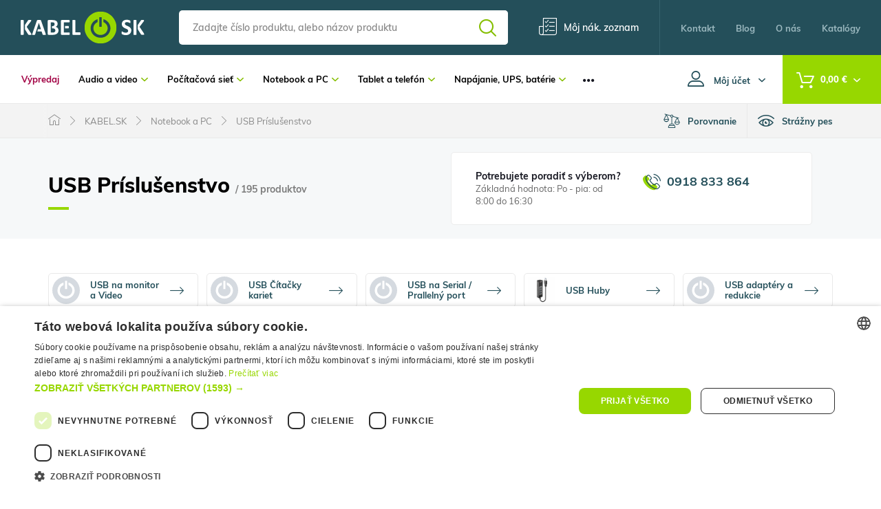

--- FILE ---
content_type: text/html; charset=UTF-8
request_url: https://www.kabel.sk/usb-prislusenstvo-c1411
body_size: 51267
content:
<!DOCTYPE html>
<html lang="sk">
<head><meta charset="utf-8"/>
<meta name="viewport" content="width=device-width, initial-scale=1, maximum-scale=1">
<meta http-equiv="X-UA-Compatible" content="IE=edge">
<title>USB Príslušenstvo | Kabel.sk</title><meta name="description" content="Vyberte si z viac ako 195 produktov v kategórii KABEL.SK/USB Príslušenstvo"/><meta name="keywords" content=""/><meta name="author" content="(c)2026 RIESENIA.com - Grow Your Business Online"/><meta name="copyright" content="(c)2026 Kabel.sk"/><link rel="canonical" href="https://www.kabel.sk/usb-prislusenstvo-c1411"><link rel="next" href="https://www.kabel.sk/usb-prislusenstvo-c1411?page=2"><meta name="robots" content="index, follow"/><meta property="og:url" content="https://www.kabel.sk/usb-prislusenstvo-c1411"/><meta property="og:locale" content="sk_SK"/><meta property="og:type" content="website"/><meta property="og:title" content="USB Príslušenstvo"/><meta property="og:description" content="Vyberte si z viac ako 195 produktov v kategórii KABEL.SK/USB Príslušenstvo"/><meta property="og:image" content="https://images-kabel-cdn.rshop.sk/facebook/products/fe783fd2358224b744e7a7fb231db6bc.jpg"/><meta property="og:image:width" content="315"/><meta property="og:image:height" content="315"/><meta property="og:site_name" content="Kabel.sk"/><meta name="twitter:card" content="summary_large_image"/><meta name="twitter:site" content="@riesenia"/><meta name="twitter:creator" content="@riesenia"/><meta name="twitter:title" content="USB Príslušenstvo"/><meta name="twitter:description" content="Vyberte si z viac ako 195 produktov v kategórii KABEL.SK/USB Príslušen"/><meta name="twitter:image" content="https://images-kabel-cdn.rshop.sk/twitter/products/fe783fd2358224b744e7a7fb231db6bc.jpg"/><link href="/favicon.ico?1768991032" type="image/x-icon" rel="icon"/><link href="/favicon.ico?1768991032" type="image/x-icon" rel="shortcut icon"/>
<link rel="stylesheet" href="https://assets-kabel-cdn.rshop.sk/rshop/frontend/css/default.css?1768991003"/><link rel="stylesheet" href="https://assets-kabel-cdn.rshop.sk/css/all/styles-lib.css?1768991031"/><link rel="stylesheet" href="https://assets-kabel-cdn.rshop.sk/css/kabel/styles-base.css?1768991032"/><link rel="stylesheet" href="https://assets-kabel-cdn.rshop.sk/css/kabel/styles-catalog.css?1768991032"/><noscript><style>.noscript__hide { display: none; }</style></noscript><link href="https://images-kabel-cdn.rshop.sk/" rel="preconnect" crossorigin>
<link href="https://assets-kabel-cdn.rshop.sk/" rel="preconnect" crossorigin>
<link rel="preload" href="https://assets-kabel-cdn.rshop.sk/fonts/icomoon/icomoon.ttf?yeza9r" as="font" crossorigin>
<meta name="google-site-verification" content="Zm2XOsu_YFmkv9ydDKaBepc20f0FexiOKy_ago5-KZA" />
<script src="https://browser.sentry-cdn.com/6.0.2/bundle.tracing.min.js" data-cookieconsent="ignore"></script><script data-cookieconsent="ignore">
        Sentry.init({
            dsn: "https://18e49018e99e4af88820fa881eacc361@sentry10.rshop.sk/19",
            release: "55a0ca1d62ad15ba78b0417350303ed276dd7dd7",
            environment: "production",
            integrations: [new Sentry.Integrations.BrowserTracing()],
            tracesSampleRate: 0.1,
            sampleRate: 0,
            allowUrls: [/assets\-kabel\-cdn\.rshop\.sk/,/www\.kabel\.sk/,]
        });
    </script><meta name="sentry-trace" content="87d65fc49bd94449b6c3749c71a6156a-ace741a27aba44e4-0"/></head>
<body class=" elastic-active prices-with-vat is-production"><noscript><img height="1" width="1" style="display:none" src="https://www.facebook.com/tr?id=3294546907433298&amp;ev=PageView&amp;noscript=1"/></noscript><noscript><iframe src="//www.googletagmanager.com/ns.html?id=GTM-5Q5VDVX"
                    height="0" width="0" style="display:none;visibility:hidden"></iframe></noscript><div class="wrapper l-base"><header class="header l-header"><section class="">
    <div class="header__top">
        <div class="container-fluid">
            <div class="row-flex relative">
                <div class="header__logo col-auto">
                    <a href="https://www.kabel.sk/" title="Kabel.sk"><img src="https://assets-kabel-cdn.rshop.sk/img/logos/logo.svg?1768991033" alt="Kabel.sk" data-cookieconsent="ignore"/></a>                </div>
                <div class="header__search col">
                    <auto-complete
    :input="{limit: 3, placeholder: 'Zadajte číslo produktu, alebo názov produktu'}"
    :data="{remote: true, url: '/search/autocomplete'}"
    inline-template
>
    <div>
        <form method="get" accept-charset="utf-8" name="header_search" class="c-form" :action="data.remote ? data.url : '/'" v-on:submit.prevent="search">
            <div class="form-group nomargin inside has-addon">
                <label for="search_input">
                    Vyhľadať názov produktu, kategóriu, kód produktu …                </label>

                <input
                    type="text"
                    :id="id"
                    class="c-form__input js-search-input"
                    @keydown.tab="chooseItem"
                    @keydown.40="moveDown"
                    @keydown.38="moveUp"
                    v-model="keyword"
                    name="search"
                    autocomplete="off"
                    :placeholder="input.placeholder"
                    @input="search"
                >
                <a :href="'/vyhladavanie?search=' + keyword" type="submit" class="btn">
                    <i class="icon-search"></i>
                </a>
            </div>
        </form>

        <div class="autocomplete" v-if="isOpen" v-cloak>
            <div v-if="hasMatches" class="autocomplete__main">
                <div v-if="has('Categories') || has('Manufacturers')" :class="{
                    'autocomplete__left': true,
                    'without-right': !has('Products')
                }">
                    <div v-if="has('Categories')" class="autocomplete__box">
                        <div class="autocomplete__title">
                            Kategórie                        </div>

                        <div
                            v-for="(category, index) in get('Categories')"
                            :class="{
                                'autocomplete__item': true,
                                'highlighted': category.index == highlightedPosition
                            }"
                            @mouseenter="highlightedPosition = category.index"
                        >
                            <a
                                class="c-link"
                                :href="category.link"
                                :title="category.name"
                                :data-id="category.id"
                                v-html="'<span>&ndash;</span> ' + highlight(category.name, keyword)">
                            </a>
                        </div>
                    </div>

                    <div v-if="has('Manufacturers')" class="autocomplete__box">
                        <div class="autocomplete__title">
                            Výrobcovia                        </div>

                        <div
                            v-for="(manufacturer, index) in get('Manufacturers')"
                            :class="{
                                'autocomplete__item': true,
                                'highlighted': manufacturer.index == highlightedPosition
                            }"
                            @mouseenter="highlightedPosition = manufacturer.index"
                        >
                            <a
                                class="c-link"
                                :href="manufacturer.link"
                                :title="manufacturer.name"
                                :data-id="manufacturer.id"
                                v-html="highlight(manufacturer.name, keyword)">
                            </a>
                        </div>
                    </div>
                </div>

                <div v-if="has('Products') || has('Articles')" class="autocomplete__right">
                    <div v-if="has('Products')" class="autocomplete__box">
                        <div class="autocomplete__title is-products">
                            Nájdené produkty                        </div>

                        <div
                            v-for="(product, index) in get('Products')"
                            :class="{
                                'autocomplete__item': true,
                                'highlighted': product.index == highlightedPosition
                            }"
                            @mouseenter="highlightedPosition = product.index"
                        >
                            <a class="autocomplete-product" :href="product.link" :title="product.name" :data-id="product.id">
                                <div class="autocomplete-product__img">
                                        <img :src="product.image" :alt="product.name" />
                                </div>

                                <div class="autocomplete-product__main">
                                    <div class="autocomplete-product__name" v-html="highlight(product.name, keyword)"></div>
                                    <div class="autocomplete-product__availability" v-html="product.status"></div>
                                </div>

                                <div class="autocomplete-product__pricing">
                                    <div class="autocomplete-product__price">
                                        <span v-html="formatPrice(pricesWithVat ? product.price_vat : product.price)"></span>
                                        <span class="vat-info">s DPH</span>
                                    </div>
                                </div>
                            </a>
                        </div>
                    </div>

                    <div v-if="has('Articles')" class="autocomplete__box">
                        <div class="autocomplete__title">
                            Nájdené články                        </div>

                        <div
                            v-for="(article, index) in get('Articles')"
                            :class="{
                                'autocomplete__item': true,
                                'highlighted': article.index == highlightedPosition
                            }"
                            @mouseenter="highlightedPosition = article.index"
                        >
                            <a
                                class="c-link"
                                :href="article.link"
                                :title="article.name"
                                :data-id="article.id">
                                &ndash; <span v-html="highlight(article.name, keyword)"></span>
                            </a>
                        </div>
                    </div>
                </div>
            </div>

            <div v-if="hasMatches" class="autocomplete__footer">
                <a :href="'/vyhladavanie?search=' + keyword" class="c-link" title="Zobraziť všetky výsledky vyhľadávania">
                    <span>Zobraziť všetkých {{ matchesCount }} výsledkov</span>
                    <i class="ico icon-arrow-btn-right"></i>
                </a>
            </div>

            <div v-else class="autocomplete__footer is-empty">
                <span>Žiadne výsledky</span>
            </div>
        </div>
    </div>
</auto-complete>
                </div>
                <div class="header__links header__links--listing col-auto">
                    <div class="header__link">
                        <a href="#" class="c-link" data-toggle="modal" data-target="#login-modal" title="Môj nák. zoznam"><i class="icon-shop-listing"></i><span class="visible-md-inline visible-lg-inline">Môj nák. zoznam</span></a>
                    </div>
                </div>
                <div class="header__links header__links--pages col-auto">
                    <div class="dropdown header__links__btn">
                        <a href="#" title="Menu" class="dropdown-toggle" data-toggle="dropdown" aria-haspopup="true" aria-expanded="false"><i class="icon-menu-dots"></i></a>
                        <ul class="dropdown-menu">
                                                        <li class="header__link">
                                <a href="https://www.kabel.sk/katalogy" title="Katalógy"><span>Katalógy</span></a>                            </li>
                            
                            <li class="header__link">
                                <a href="https://www.kabel.sk/o-nas-a1" title="O nás"><span>O nás</span></a>                            </li>
                            <li class="header__link">
                                <a href="https://www.kabel.sk/blog-s3" title="Blog"><span>Blog</span></a>                            </li>
                            <li class="header__link">
                                <a href="https://www.kabel.sk/kontakt" title="Kontakt"><span>Kontakt</span></a>                            </li>
                        </ul>
                    </div>
                </div>
                <div class="header__links header__links--search col-auto">
                    <div class="header__link">
                        <a href="#" title="Vyhľadávanie">
                            <i class="icon-search"></i>
                        </a>
                    </div>
                </div>
            </div>
        </div>
    </div>
    <div class="header__bottom">
        <div class="container-fluid">
            <div class="row-flex">
                <div class="header__menu col">
    <div class="visible-xs">
        <a href="#" title="Menu" class="header__menu__btn"><i class="icon-menu"></i>Produkty</a>
    </div>
    <div class="header__nav__wrapper hidden-xs">
        <ul class="header__nav__list clearfix js-limit" id="main-menu">
                        <li class="header__nav__item header__nav__item--sale">
                <a href="/vypredaj-c477" title="Výpredaj">
                    Výpredaj                </a>
            </li>
                                <li class="header__nav__item">
                        <a href="/audio-a-video-c289" title="Audio a video" class="">
                            Audio a video<i class="icon-arrow-down"></i>                        </a>

                                                <div class="header__subnav">
                            <div class="header__subnav__title">
                                Audio a video                                <small>
                                    (2342 produktov)
                                </small>
                            </div>

                            <div class="subnav-list">
                                                                <div class="subnav-list__item">
                                    <a href="https://www.kabel.sk/kable-c1343" class="c-link" title="Káble"><div class="subnav-list__image"><img class=" image js-blazy" src="/img/loading.gif" data-src="//images-kabel-cdn.rshop.sk/xs/categories/c57d6061014b7206a1dacf217469ac37.jpg" data-cookieconsent="ignore"></div><div class="subnav-list__name">Káble</div></a>                                </div>
                                                                <div class="subnav-list__item">
                                    <a href="https://www.kabel.sk/konektory-a-spojky-c1829" class="c-link" title="Konektory a spojky"><div class="subnav-list__image"><img class=" image js-blazy" src="/img/loading.gif" data-src="//images-kabel-cdn.rshop.sk/xs/categories/9e885731a2c3b19c691701cf5c5c12c9.jpg" data-cookieconsent="ignore"></div><div class="subnav-list__name">Konektory a spojky</div></a>                                </div>
                                                                <div class="subnav-list__item">
                                    <a href="https://www.kabel.sk/kablove-organizery-c3146" class="c-link" title="Káblové organizéry"><div class="subnav-list__image"><img class=" image js-blazy" src="/img/loading.gif" data-src="//images-kabel-cdn.rshop.sk/xs/categories/c53b386313e93badcae6ddc1d8f65cf7.jpg" data-cookieconsent="ignore"></div><div class="subnav-list__name">Káblové organizéry</div></a>                                </div>
                                                                <div class="subnav-list__item">
                                    <a href="https://www.kabel.sk/konvertory-a-redukcie-c1567" class="c-link" title="Konvertory a redukcie"><div class="subnav-list__image"><img class=" image js-blazy" src="/img/loading.gif" data-src="//images-kabel-cdn.rshop.sk/xs/categories/5881fd867d4c4ca7e655dacdc35ab18b.jpg" data-cookieconsent="ignore"></div><div class="subnav-list__name">Konvertory a redukcie</div></a>                                </div>
                                                                <div class="subnav-list__item">
                                    <a href="https://www.kabel.sk/distributory-rozbocovace-c1459" class="c-link" title="Distribútory - rozbočovače"><div class="subnav-list__image"><img class=" image js-blazy" src="/img/loading.gif" data-src="//images-kabel-cdn.rshop.sk/xs/categories/b9fafcd9447e29644a24663be6c29cf2.jpg" data-cookieconsent="ignore"></div><div class="subnav-list__name">Distribútory - rozbočovače</div></a>                                </div>
                                                                <div class="subnav-list__item">
                                    <a href="https://www.kabel.sk/selektory-prepinace-c1235" class="c-link" title="Selektory - prepínače"><div class="subnav-list__image"><img class=" image js-blazy" src="/img/loading.gif" data-src="//images-kabel-cdn.rshop.sk/xs/categories/97ca79e3c047ef6d7a2bcef5467d2d47.jpg" data-cookieconsent="ignore"></div><div class="subnav-list__name">Selektory - prepínače</div></a>                                </div>
                                                                <div class="subnav-list__item">
                                    <a href="https://www.kabel.sk/extendery-predlzenia-c1935" class="c-link" title="Extendery - predĺženia"><div class="subnav-list__image"><img class=" image js-blazy" src="/img/loading.gif" data-src="//images-kabel-cdn.rshop.sk/xs/products/fae58f82340c50072f47f3e0125268ca.jpg" data-cookieconsent="ignore"></div><div class="subnav-list__name">Extendery - predĺženia</div></a>                                </div>
                                                                <div class="subnav-list__item">
                                    <a href="https://www.kabel.sk/drziaky-c1475" class="c-link" title="Držiaky"><div class="subnav-list__image"><img class=" image js-blazy" src="/img/loading.gif" data-src="//images-kabel-cdn.rshop.sk/xs/categories/ee144f8532c63e7f119117bee3a31910.jpg" data-cookieconsent="ignore"></div><div class="subnav-list__name">Držiaky</div></a>                                </div>
                                                                <div class="subnav-list__item">
                                    <a href="https://www.kabel.sk/sluchadla-mikrofony-c1473" class="c-link" title="Slúchadlá, mikrofóny"><div class="subnav-list__image"><img class=" image js-blazy" src="/img/loading.gif" data-src="//images-kabel-cdn.rshop.sk/xs/categories/9291195f83ee07f5bdaf91bb19eeca4a.jpg" data-cookieconsent="ignore"></div><div class="subnav-list__name">Slúchadlá, mikrofóny</div></a>                                </div>
                                                                <div class="subnav-list__item">
                                    <a href="https://www.kabel.sk/bluetooth-c1281" class="c-link" title="Bluetooth"><div class="subnav-list__image"><img class=" image js-blazy" src="/img/loading.gif" data-src="//images-kabel-cdn.rshop.sk/xs/categories/f86050429c14c7b4beda13d9712ba73f.jpg" data-cookieconsent="ignore"></div><div class="subnav-list__name">Bluetooth</div></a>                                </div>
                                                            </div>
                        </div>
                                            </li>
                                    <li class="header__nav__item">
                        <a href="/pocitacova-siet-c1145" title="Počítačová sieť" class="">
                            Počítačová sieť<i class="icon-arrow-down"></i>                        </a>

                                                <div class="header__subnav">
                            <div class="header__subnav__title">
                                Počítačová sieť                                <small>
                                    (6039 produktov)
                                </small>
                            </div>

                            <div class="subnav-list">
                                                                <div class="subnav-list__item">
                                    <a href="https://www.kabel.sk/sietove-prvky-lan-aktivne-c1289" class="c-link" title="Sieťové prvky LAN, aktívne"><div class="subnav-list__image"><img class=" image js-blazy" src="/img/loading.gif" data-src="//images-kabel-cdn.rshop.sk/xs/categories/14998fdb510229cc1ef35447d87c885c.jpg" data-cookieconsent="ignore"></div><div class="subnav-list__name">Sieťové prvky LAN, aktívne</div></a>                                </div>
                                                                <div class="subnav-list__item">
                                    <a href="https://www.kabel.sk/sietove-prvky-lan-pasivne-c1633" class="c-link" title="Sieťové prvky LAN, pasívne"><div class="subnav-list__image"><img class=" image js-blazy" src="/img/loading.gif" data-src="//images-kabel-cdn.rshop.sk/xs/categories/3df625c525e98a1f4ff2621a3b03322a.jpg" data-cookieconsent="ignore"></div><div class="subnav-list__name">Sieťové prvky LAN, pasívne</div></a>                                </div>
                                                                <div class="subnav-list__item">
                                    <a href="https://www.kabel.sk/datove-rozvadzace-c1753" class="c-link" title="Dátové rozvádzače"><div class="subnav-list__image"><img class=" image js-blazy" src="/img/loading.gif" data-src="//images-kabel-cdn.rshop.sk/xs/categories/08766ac515782a0c51b87fa60044ed8b.jpg" data-cookieconsent="ignore"></div><div class="subnav-list__name">Dátové rozvádzače</div></a>                                </div>
                                                                <div class="subnav-list__item">
                                    <a href="https://www.kabel.sk/wlan-sma-kable-a-konektory-c1519" class="c-link" title="WLAN, SMA káble a konektory"><div class="subnav-list__image"><img class=" image js-blazy" src="/img/loading.gif" data-src="//images-kabel-cdn.rshop.sk/xs/categories/25c1f29b74155e5005537eb88c6ec966.jpg" data-cookieconsent="ignore"></div><div class="subnav-list__name">WLAN, SMA káble a konektory</div></a>                                </div>
                                                                <div class="subnav-list__item">
                                    <a href="https://www.kabel.sk/telefonne-kable-a-adaptery-c1791" class="c-link" title="Telefónne káble a adaptéry"><div class="subnav-list__image"><img class=" image js-blazy" src="/img/loading.gif" data-src="//images-kabel-cdn.rshop.sk/xs/categories/f5ad5576cfddfbccbacd7a47623a2f99.jpg" data-cookieconsent="ignore"></div><div class="subnav-list__name">Telefónne káble a adaptéry</div></a>                                </div>
                                                                <div class="subnav-list__item">
                                    <a href="https://www.kabel.sk/naradie-c3031" class="c-link" title="Náradie"><div class="subnav-list__image"><img class=" image js-blazy" src="/img/loading.gif" data-src="//images-kabel-cdn.rshop.sk/xs/categories/f480de5566f5bd7aa22c31a7e893d180.jpg" data-cookieconsent="ignore"></div><div class="subnav-list__name">Náradie</div></a>                                </div>
                                                            </div>
                        </div>
                                            </li>
                                    <li class="header__nav__item">
                        <a href="/notebook-a-pc-c1169" title="Notebook a PC" class="">
                            Notebook a PC<i class="icon-arrow-down"></i>                        </a>

                                                <div class="header__subnav">
                            <div class="header__subnav__title">
                                Notebook a PC                                <small>
                                    (2719 produktov)
                                </small>
                            </div>

                            <div class="subnav-list">
                                                                <div class="subnav-list__item">
                                    <a href="https://www.kabel.sk/av-distributory-rozbocovace-c3239" class="c-link" title="AV distribútory - rozbočovače"><div class="subnav-list__image"><img class=" image js-blazy" src="/img/loading.gif" data-src="https://www.kabel.sk/img/noimage.svg" data-cookieconsent="ignore"></div><div class="subnav-list__name">AV distribútory - rozbočovače</div></a>                                </div>
                                                                <div class="subnav-list__item">
                                    <a href="https://www.kabel.sk/av-selektory-prepinace-c3248" class="c-link" title="AV selektory - prepínače"><div class="subnav-list__image"><img class=" image js-blazy" src="/img/loading.gif" data-src="https://www.kabel.sk/img/noimage.svg" data-cookieconsent="ignore"></div><div class="subnav-list__name">AV selektory - prepínače</div></a>                                </div>
                                                                <div class="subnav-list__item">
                                    <a href="https://www.kabel.sk/tasky-a-batohy-pre-notebook-c3228" class="c-link" title="Tašky a batohy pre notebook"><div class="subnav-list__image"><img class=" image js-blazy" src="/img/loading.gif" data-src="https://www.kabel.sk/img/noimage.svg" data-cookieconsent="ignore"></div><div class="subnav-list__name">Tašky a batohy pre notebook</div></a>                                </div>
                                                                <div class="subnav-list__item">
                                    <a href="https://www.kabel.sk/kablove-organizery-c3164" class="c-link" title="Káblové organizéry"><div class="subnav-list__image"><img class=" image js-blazy" src="/img/loading.gif" data-src="https://www.kabel.sk/img/noimage.svg" data-cookieconsent="ignore"></div><div class="subnav-list__name">Káblové organizéry</div></a>                                </div>
                                                                <div class="subnav-list__item">
                                    <a href="https://www.kabel.sk/drziaky-a-stoliky-c3151" class="c-link" title="Držiaky a stolíky"><div class="subnav-list__image"><img class=" image js-blazy" src="/img/loading.gif" data-src="https://www.kabel.sk/img/noimage.svg" data-cookieconsent="ignore"></div><div class="subnav-list__name">Držiaky a stolíky</div></a>                                </div>
                                                                <div class="subnav-list__item">
                                    <a href="https://www.kabel.sk/kable-c1535" class="c-link" title="Káble"><div class="subnav-list__image"><img class=" image js-blazy" src="/img/loading.gif" data-src="//images-kabel-cdn.rshop.sk/xs/products/ffe6d38108ce9974c33a25216bc2020d.jpg" data-cookieconsent="ignore"></div><div class="subnav-list__name">Káble</div></a>                                </div>
                                                                <div class="subnav-list__item">
                                    <a href="https://www.kabel.sk/pc-skrinky-c3019" class="c-link" title="PC skrinky"><div class="subnav-list__image"><img class=" image js-blazy" src="/img/loading.gif" data-src="https://www.kabel.sk/img/noimage.svg" data-cookieconsent="ignore"></div><div class="subnav-list__name">PC skrinky</div></a>                                </div>
                                                                <div class="subnav-list__item">
                                    <a href="https://www.kabel.sk/konektory-a-spojky-c1331" class="c-link" title="Konektory a spojky"><div class="subnav-list__image"><img class=" image js-blazy" src="/img/loading.gif" data-src="//images-kabel-cdn.rshop.sk/xs/categories/a7e379641aa6cde0189e5b18f4937da4.jpg" data-cookieconsent="ignore"></div><div class="subnav-list__name">Konektory a spojky</div></a>                                </div>
                                                                <div class="subnav-list__item">
                                    <a href="https://www.kabel.sk/usb-prislusenstvo-c1411" class="c-link" title="USB Príslušenstvo"><div class="subnav-list__image"><img class=" image js-blazy" src="/img/loading.gif" data-src="//images-kabel-cdn.rshop.sk/xs/products/fe783fd2358224b744e7a7fb231db6bc.jpg" data-cookieconsent="ignore"></div><div class="subnav-list__name">USB Príslušenstvo</div></a>                                </div>
                                                                <div class="subnav-list__item">
                                    <a href="https://www.kabel.sk/mysi-a-klavesnice-c1483" class="c-link" title="Myši a klávesnice"><div class="subnav-list__image"><img class=" image js-blazy" src="/img/loading.gif" data-src="//images-kabel-cdn.rshop.sk/xs/categories/c92eab42985e39c02ce4d2d062e3cabf.jpg" data-cookieconsent="ignore"></div><div class="subnav-list__name">Myši a klávesnice</div></a>                                </div>
                                                                <div class="subnav-list__item">
                                    <a href="https://www.kabel.sk/pc-prislusenstvo-a-pci-karty-c1693" class="c-link" title="PC Príslušenstvo a PCI karty"><div class="subnav-list__image"><img class=" image js-blazy" src="/img/loading.gif" data-src="//images-kabel-cdn.rshop.sk/xs/categories/b7a419c9c09122bdf4559b6b3ca7a282.jpg" data-cookieconsent="ignore"></div><div class="subnav-list__name">PC Príslušenstvo a PCI karty</div></a>                                </div>
                                                                <div class="subnav-list__item">
                                    <a href="https://www.kabel.sk/konvertory-a-redukcie-c2541" class="c-link" title="Konvertory a redukcie"><div class="subnav-list__image"><img class=" image js-blazy" src="/img/loading.gif" data-src="//images-kabel-cdn.rshop.sk/xs/categories/59807724e6d18c7b2923047a15f539ea.jpg" data-cookieconsent="ignore"></div><div class="subnav-list__name">Konvertory a redukcie</div></a>                                </div>
                                                                <div class="subnav-list__item">
                                    <a href="https://www.kabel.sk/pamatove-media-c2495" class="c-link" title="Pamäťové médiá"><div class="subnav-list__image"><img class=" image js-blazy" src="/img/loading.gif" data-src="//images-kabel-cdn.rshop.sk/xs/categories/8c8b19970ee71b3f414594ec2208e9a3.jpg" data-cookieconsent="ignore"></div><div class="subnav-list__name">Pamäťové médiá</div></a>                                </div>
                                                                <div class="subnav-list__item">
                                    <a href="https://www.kabel.sk/bezpecnost-a-port-blokery-c2505" class="c-link" title="Bezpečnosť a port blokery"><div class="subnav-list__image"><img class=" image js-blazy" src="/img/loading.gif" data-src="//images-kabel-cdn.rshop.sk/xs/categories/2772894dcf479214641e3c7b7b30f8ec.jpg" data-cookieconsent="ignore"></div><div class="subnav-list__name">Bezpečnosť a port blokery</div></a>                                </div>
                                                                <div class="subnav-list__item">
                                    <a href="https://www.kabel.sk/extendery-predlzenia-c2535" class="c-link" title="Extendery - predĺženia"><div class="subnav-list__image"><img class=" image js-blazy" src="/img/loading.gif" data-src="//images-kabel-cdn.rshop.sk/xs/categories/5c44c20b60bb300b8c3915c52d3242b8.jpg" data-cookieconsent="ignore"></div><div class="subnav-list__name">Extendery - predĺženia</div></a>                                </div>
                                                                <div class="subnav-list__item">
                                    <a href="https://www.kabel.sk/kvm-prepinace-c1879" class="c-link" title="KVM prepínače"><div class="subnav-list__image"><img class=" image js-blazy" src="/img/loading.gif" data-src="//images-kabel-cdn.rshop.sk/xs/categories/140fa8d2218deaea8b80dfec7f93307c.jpg" data-cookieconsent="ignore"></div><div class="subnav-list__name">KVM prepínače</div></a>                                </div>
                                                                <div class="subnav-list__item">
                                    <a href="https://www.kabel.sk/ergonomia-c2871" class="c-link" title="Ergonómia"><div class="subnav-list__image"><img class=" image js-blazy" src="/img/loading.gif" data-src="//images-kabel-cdn.rshop.sk/xs/categories/2e20411cdc5a2a121b67c63d8a15daf8.jpg" data-cookieconsent="ignore"></div><div class="subnav-list__name">Ergonómia</div></a>                                </div>
                                                                <div class="subnav-list__item">
                                    <a href="https://www.kabel.sk/dokovacie-stanice-c1363" class="c-link" title="Dokovacie stanice"><div class="subnav-list__image"><img class=" image js-blazy" src="/img/loading.gif" data-src="//images-kabel-cdn.rshop.sk/xs/categories/4836aed345d5be79c5189c803d6d2eb9.jpg" data-cookieconsent="ignore"></div><div class="subnav-list__name">Dokovacie stanice</div></a>                                </div>
                                                            </div>
                        </div>
                                            </li>
                                    <li class="header__nav__item">
                        <a href="/tablet-a-telefon-c967" title="Tablet a telefón" class="">
                            Tablet a telefón<i class="icon-arrow-down"></i>                        </a>

                                                <div class="header__subnav">
                            <div class="header__subnav__title">
                                Tablet a telefón                                <small>
                                    (443 produktov)
                                </small>
                            </div>

                            <div class="subnav-list">
                                                                <div class="subnav-list__item">
                                    <a href="https://www.kabel.sk/powerbanky-c1839" class="c-link" title="Powerbanky"><div class="subnav-list__image"><img class=" image js-blazy" src="/img/loading.gif" data-src="//images-kabel-cdn.rshop.sk/xs/categories/29bcb432b92afcc602fd573808f4a4b6.jpg" data-cookieconsent="ignore"></div><div class="subnav-list__name">Powerbanky</div></a>                                </div>
                                                                <div class="subnav-list__item">
                                    <a href="https://www.kabel.sk/ostatne-prislusenstvo-c1275" class="c-link" title="Ostatné príslušenstvo"><div class="subnav-list__image"><img class=" image js-blazy" src="/img/loading.gif" data-src="//images-kabel-cdn.rshop.sk/xs/categories/dc9183814be41218d7bcdae1483c0dc6.jpg" data-cookieconsent="ignore"></div><div class="subnav-list__name">Ostatné príslušenstvo</div></a>                                </div>
                                                                <div class="subnav-list__item">
                                    <a href="https://www.kabel.sk/kable-c1533" class="c-link" title="Káble"><div class="subnav-list__image"><img class=" image js-blazy" src="/img/loading.gif" data-src="//images-kabel-cdn.rshop.sk/xs/categories/af7bf9a37ddd0912578e58f6665bbe59.jpg" data-cookieconsent="ignore"></div><div class="subnav-list__name">Káble</div></a>                                </div>
                                                                <div class="subnav-list__item">
                                    <a href="https://www.kabel.sk/drziaky-c1697" class="c-link" title="Držiaky "><div class="subnav-list__image"><img class=" image js-blazy" src="/img/loading.gif" data-src="//images-kabel-cdn.rshop.sk/xs/categories/aeef28d7a90e76d9b056f14068bf91e7.jpg" data-cookieconsent="ignore"></div><div class="subnav-list__name">Držiaky </div></a>                                </div>
                                                                <div class="subnav-list__item">
                                    <a href="https://www.kabel.sk/nabijacky-c2757" class="c-link" title="Nabíjačky"><div class="subnav-list__image"><img class=" image js-blazy" src="/img/loading.gif" data-src="//images-kabel-cdn.rshop.sk/xs/categories/41bb2d3969b924f5824b7f94adbe9970.jpg" data-cookieconsent="ignore"></div><div class="subnav-list__name">Nabíjačky</div></a>                                </div>
                                                                <div class="subnav-list__item">
                                    <a href="https://www.kabel.sk/dokovacie-stanice-c1245" class="c-link" title="Dokovacie stanice"><div class="subnav-list__image"><img class=" image js-blazy" src="/img/loading.gif" data-src="//images-kabel-cdn.rshop.sk/xs/categories/fc2d7b61a29a31c02b94158a719b1add.jpg" data-cookieconsent="ignore"></div><div class="subnav-list__name">Dokovacie stanice</div></a>                                </div>
                                                            </div>
                        </div>
                                            </li>
                                    <li class="header__nav__item">
                        <a href="/napajanie-ups-baterie-c35" title="Napájanie, UPS, batérie" class="">
                            Napájanie, UPS, batérie<i class="icon-arrow-down"></i>                        </a>

                                                <div class="header__subnav">
                            <div class="header__subnav__title">
                                Napájanie, UPS, batérie                                <small>
                                    (1505 produktov)
                                </small>
                            </div>

                            <div class="subnav-list">
                                                                <div class="subnav-list__item">
                                    <a href="https://www.kabel.sk/kable-c2519" class="c-link" title="Káble"><div class="subnav-list__image"><img class=" image js-blazy" src="/img/loading.gif" data-src="//images-kabel-cdn.rshop.sk/xs/categories/eee71c42e84280befba5054f9e18de40.jpg" data-cookieconsent="ignore"></div><div class="subnav-list__name">Káble</div></a>                                </div>
                                                                <div class="subnav-list__item">
                                    <a href="https://www.kabel.sk/baterky-c1489" class="c-link" title="Baterky"><div class="subnav-list__image"><img class=" image js-blazy" src="/img/loading.gif" data-src="//images-kabel-cdn.rshop.sk/xs/categories/e8e2f1f64fb0b853b61ce65c7ad20a77.jpg" data-cookieconsent="ignore"></div><div class="subnav-list__name">Baterky</div></a>                                </div>
                                                                <div class="subnav-list__item">
                                    <a href="https://www.kabel.sk/pripojne-miesta-c1681" class="c-link" title="Prípojné miesta"><div class="subnav-list__image"><img class=" image js-blazy" src="/img/loading.gif" data-src="//images-kabel-cdn.rshop.sk/xs/categories/3b9f90f31b8cde3855a1daaa95c661f5.jpg" data-cookieconsent="ignore"></div><div class="subnav-list__name">Prípojné miesta</div></a>                                </div>
                                                                <div class="subnav-list__item">
                                    <a href="https://www.kabel.sk/zalozne-zdroje-a-ups-c1419" class="c-link" title="Záložné zdroje a UPS"><div class="subnav-list__image"><img class=" image js-blazy" src="/img/loading.gif" data-src="//images-kabel-cdn.rshop.sk/xs/categories/a2a98ef9a7a56b8c8ce2e97598b4f6f8.jpg" data-cookieconsent="ignore"></div><div class="subnav-list__name">Záložné zdroje a UPS</div></a>                                </div>
                                                                <div class="subnav-list__item">
                                    <a href="https://www.kabel.sk/zdroje-napatia-adaptery-c1443" class="c-link" title="Zdroje napätia, adaptéry"><div class="subnav-list__image"><img class=" image js-blazy" src="/img/loading.gif" data-src="//images-kabel-cdn.rshop.sk/xs/categories/76ab217f5698c0cea0c27d749c1912e0.jpg" data-cookieconsent="ignore"></div><div class="subnav-list__name">Zdroje napätia, adaptéry</div></a>                                </div>
                                                                <div class="subnav-list__item">
                                    <a href="https://www.kabel.sk/predlzovacky-c1463" class="c-link" title="Predlžovačky"><div class="subnav-list__image"><img class=" image js-blazy" src="/img/loading.gif" data-src="//images-kabel-cdn.rshop.sk/xs/categories/71671ae187a5282d89bcabaf32fa6dd8.jpg" data-cookieconsent="ignore"></div><div class="subnav-list__name">Predlžovačky</div></a>                                </div>
                                                                <div class="subnav-list__item">
                                    <a href="https://www.kabel.sk/nabijacky-c2517" class="c-link" title="Nabíjačky"><div class="subnav-list__image"><img class=" image js-blazy" src="/img/loading.gif" data-src="//images-kabel-cdn.rshop.sk/xs/categories/4e1a411202a1449cef647eb5641f7d57.jpg" data-cookieconsent="ignore"></div><div class="subnav-list__name">Nabíjačky</div></a>                                </div>
                                                                <div class="subnav-list__item">
                                    <a href="https://www.kabel.sk/cestovne-adaptery-c1423" class="c-link" title="Cestovné adaptéry"><div class="subnav-list__image"><img class=" image js-blazy" src="/img/loading.gif" data-src="//images-kabel-cdn.rshop.sk/xs/categories/6e0a223b2970bf9649f64df9d77450f3.jpg" data-cookieconsent="ignore"></div><div class="subnav-list__name">Cestovné adaptéry</div></a>                                </div>
                                                                <div class="subnav-list__item">
                                    <a href="https://www.kabel.sk/konektory-a-rozvodky-c1843" class="c-link" title="Konektory a rozvodky"><div class="subnav-list__image"><img class=" image js-blazy" src="/img/loading.gif" data-src="//images-kabel-cdn.rshop.sk/xs/categories/58c7bf66f43c02ddcce21c3e2b4d58cc.jpg" data-cookieconsent="ignore"></div><div class="subnav-list__name">Konektory a rozvodky</div></a>                                </div>
                                                                <div class="subnav-list__item">
                                    <a href="https://www.kabel.sk/redukcie-c2659" class="c-link" title="Redukcie"><div class="subnav-list__image"><img class=" image js-blazy" src="/img/loading.gif" data-src="//images-kabel-cdn.rshop.sk/xs/categories/535e950071b324eb2dec0821ad381a12.jpg" data-cookieconsent="ignore"></div><div class="subnav-list__name">Redukcie</div></a>                                </div>
                                                                <div class="subnav-list__item">
                                    <a href="https://www.kabel.sk/powerbanky-c1501" class="c-link" title="Powerbanky"><div class="subnav-list__image"><img class=" image js-blazy" src="/img/loading.gif" data-src="//images-kabel-cdn.rshop.sk/xs/categories/d6374199ab071dcb800138cecb3a2a37.jpg" data-cookieconsent="ignore"></div><div class="subnav-list__name">Powerbanky</div></a>                                </div>
                                                                <div class="subnav-list__item">
                                    <a href="https://www.kabel.sk/senzory-a-casovace-c1525" class="c-link" title="Senzory a časovače"><div class="subnav-list__image"><img class=" image js-blazy" src="/img/loading.gif" data-src="//images-kabel-cdn.rshop.sk/xs/categories/4b959677a3b89286205f9216c30fb9a1.jpg" data-cookieconsent="ignore"></div><div class="subnav-list__name">Senzory a časovače</div></a>                                </div>
                                                                <div class="subnav-list__item">
                                    <a href="https://www.kabel.sk/poistky-a-svorkovnice-c2781" class="c-link" title="Poistky a svorkovnice"><div class="subnav-list__image"><img class=" image js-blazy" src="/img/loading.gif" data-src="https://www.kabel.sk/img/noimage.svg" data-cookieconsent="ignore"></div><div class="subnav-list__name">Poistky a svorkovnice</div></a>                                </div>
                                                            </div>
                        </div>
                                            </li>
                                    <li class="header__nav__item">
                        <a href="/drziaky-a-organizery-c1219" title="Držiaky a organizéry" class="">
                            Držiaky a organizéry<i class="icon-arrow-down"></i>                        </a>

                                                <div class="header__subnav">
                            <div class="header__subnav__title">
                                Držiaky a organizéry                                <small>
                                    (389 produktov)
                                </small>
                            </div>

                            <div class="subnav-list">
                                                                <div class="subnav-list__item">
                                    <a href="https://www.kabel.sk/slatwall-c3201" class="c-link" title="Slatwall"><div class="subnav-list__image"><img class=" image js-blazy" src="/img/loading.gif" data-src="https://www.kabel.sk/img/noimage.svg" data-cookieconsent="ignore"></div><div class="subnav-list__name">Slatwall</div></a>                                </div>
                                                                <div class="subnav-list__item">
                                    <a href="https://www.kabel.sk/drziaky-c1439" class="c-link" title="Držiaky"><div class="subnav-list__image"><img class=" image js-blazy" src="/img/loading.gif" data-src="//images-kabel-cdn.rshop.sk/xs/categories/bfd69dc21c95ebd2dd3acf79dfce2cf8.jpg" data-cookieconsent="ignore"></div><div class="subnav-list__name">Držiaky</div></a>                                </div>
                                                                <div class="subnav-list__item">
                                    <a href="https://www.kabel.sk/kablove-organizery-c1571" class="c-link" title="Káblové organizéry"><div class="subnav-list__image"><img class=" image js-blazy" src="/img/loading.gif" data-src="//images-kabel-cdn.rshop.sk/xs/products/ffef533e101e404ae8e45c8a88135de7.jpg" data-cookieconsent="ignore"></div><div class="subnav-list__name">Káblové organizéry</div></a>                                </div>
                                                                <div class="subnav-list__item">
                                    <a href="https://www.kabel.sk/prechodove-listy-na-kable-c1541" class="c-link" title="Prechodové lišty na káble"><div class="subnav-list__image"><img class=" image js-blazy" src="/img/loading.gif" data-src="//images-kabel-cdn.rshop.sk/xs/categories/5ce5e7d48f28e690a421bc1f930e0ce0.jpg" data-cookieconsent="ignore"></div><div class="subnav-list__name">Prechodové lišty na káble</div></a>                                </div>
                                                                <div class="subnav-list__item">
                                    <a href="https://www.kabel.sk/stoliky-c2583" class="c-link" title="Stolíky"><div class="subnav-list__image"><img class=" image js-blazy" src="/img/loading.gif" data-src="//images-kabel-cdn.rshop.sk/xs/categories/b2605fbe00a9a48da6b3052d128754c7.jpg" data-cookieconsent="ignore"></div><div class="subnav-list__name">Stolíky</div></a>                                </div>
                                                            </div>
                        </div>
                                            </li>
                                    <li class="header__nav__item">
                        <a href="/naradie-a-testery-c657" title="Náradie a testery" class="">
                            Náradie a testery<i class="icon-arrow-down"></i>                        </a>

                                                <div class="header__subnav">
                            <div class="header__subnav__title">
                                Náradie a testery                                <small>
                                    (219 produktov)
                                </small>
                            </div>

                            <div class="subnav-list">
                                                                <div class="subnav-list__item">
                                    <a href="https://www.kabel.sk/lepiace-pasky-a-lepidla-c1313" class="c-link" title="Lepiace pásky a lepidlá"><div class="subnav-list__image"><img class=" image js-blazy" src="/img/loading.gif" data-src="//images-kabel-cdn.rshop.sk/xs/categories/dbb55ed0fc1cd65da716baea4009bd4f.jpg" data-cookieconsent="ignore"></div><div class="subnav-list__name">Lepiace pásky a lepidlá</div></a>                                </div>
                                                                <div class="subnav-list__item">
                                    <a href="https://www.kabel.sk/nastroje-a-meracie-pristroje-c1389" class="c-link" title="Nástroje a meracie prístroje"><div class="subnav-list__image"><img class=" image js-blazy" src="/img/loading.gif" data-src="https://www.kabel.sk/img/noimage.svg" data-cookieconsent="ignore"></div><div class="subnav-list__name">Nástroje a meracie prístroje</div></a>                                </div>
                                                                <div class="subnav-list__item">
                                    <a href="https://www.kabel.sk/zvazovacie-lanka-c2589" class="c-link" title="Zväzovacie lanká"><div class="subnav-list__image"><img class=" image js-blazy" src="/img/loading.gif" data-src="//images-kabel-cdn.rshop.sk/xs/categories/b98123d81768a50703a3d39cde04d910.jpg" data-cookieconsent="ignore"></div><div class="subnav-list__name">Zväzovacie lanká</div></a>                                </div>
                                                                <div class="subnav-list__item">
                                    <a href="https://www.kabel.sk/ostatne-naradie-c2873" class="c-link" title="Ostatne naradie"><div class="subnav-list__image"><img class=" image js-blazy" src="/img/loading.gif" data-src="https://www.kabel.sk/img/noimage.svg" data-cookieconsent="ignore"></div><div class="subnav-list__name">Ostatne naradie</div></a>                                </div>
                                                                <div class="subnav-list__item">
                                    <a href="https://www.kabel.sk/pracovne-rukavice-c2929" class="c-link" title="Pracovné rukavice"><div class="subnav-list__image"><img class=" image js-blazy" src="/img/loading.gif" data-src="https://www.kabel.sk/img/noimage.svg" data-cookieconsent="ignore"></div><div class="subnav-list__name">Pracovné rukavice</div></a>                                </div>
                                                            </div>
                        </div>
                                            </li>
                                    <li class="header__nav__item">
                        <a href="/ventilatory-a-diffuzery-c2863" title="Ventilátory a Diffuzéry" class="">
                            Ventilátory a Diffuzéry<i class="icon-arrow-down"></i>                        </a>

                                                <div class="header__subnav">
                            <div class="header__subnav__title">
                                Ventilátory a Diffuzéry                                <small>
                                    (1 produkt)
                                </small>
                            </div>

                            <div class="subnav-list">
                                                                <div class="subnav-list__item">
                                    <a href="https://www.kabel.sk/ventilatory-c2809" class="c-link" title="Ventilátory"><div class="subnav-list__image"><img class=" image js-blazy" src="/img/loading.gif" data-src="https://www.kabel.sk/img/noimage.svg" data-cookieconsent="ignore"></div><div class="subnav-list__name">Ventilátory</div></a>                                </div>
                                                            </div>
                        </div>
                                            </li>
                                    <li class="header__nav__item">
                        <a href="/ziarovky-a-led-svietidla-c2919" title="Žiarovky a LED svietidlá" class="">
                            Žiarovky a LED svietidlá<i class="icon-arrow-down"></i>                        </a>

                                                <div class="header__subnav">
                            <div class="header__subnav__title">
                                Žiarovky a LED svietidlá                                <small>
                                    (25 produktov)
                                </small>
                            </div>

                            <div class="subnav-list">
                                                                <div class="subnav-list__item">
                                    <a href="https://www.kabel.sk/ziarovky-c2501" class="c-link" title="Žiarovky"><div class="subnav-list__image"><img class=" image js-blazy" src="/img/loading.gif" data-src="https://www.kabel.sk/img/noimage.svg" data-cookieconsent="ignore"></div><div class="subnav-list__name">Žiarovky</div></a>                                </div>
                                                                <div class="subnav-list__item">
                                    <a href="https://www.kabel.sk/svetelne-zdroje-a-lampy-c2499" class="c-link" title="Svetelné zdroje a lampy"><div class="subnav-list__image"><img class=" image js-blazy" src="/img/loading.gif" data-src="//images-kabel-cdn.rshop.sk/xs/categories/d00ccc9beefdb0c1bdec8bbe57127fc0.jpg" data-cookieconsent="ignore"></div><div class="subnav-list__name">Svetelné zdroje a lampy</div></a>                                </div>
                                                            </div>
                        </div>
                                            </li>
                                    <li class="header__nav__item">
                        <a href="/cistiace-prostriedky-c2921" title="Čistiace prostriedky" class="">
                            Čistiace prostriedky<i class="icon-arrow-down"></i>                        </a>

                                                <div class="header__subnav">
                            <div class="header__subnav__title">
                                Čistiace prostriedky                                <small>
                                    (27 produktov)
                                </small>
                            </div>

                            <div class="subnav-list">
                                                                <div class="subnav-list__item">
                                    <a href="https://www.kabel.sk/stlaceny-vzduch-c1461" class="c-link" title="Stlačený vzduch"><div class="subnav-list__image"><img class=" image js-blazy" src="/img/loading.gif" data-src="https://www.kabel.sk/img/noimage.svg" data-cookieconsent="ignore"></div><div class="subnav-list__name">Stlačený vzduch</div></a>                                </div>
                                                                <div class="subnav-list__item">
                                    <a href="https://www.kabel.sk/specialne-pripravky-c1575" class="c-link" title="Špeciálne prípravky"><div class="subnav-list__image"><img class=" image js-blazy" src="/img/loading.gif" data-src="https://www.kabel.sk/img/noimage.svg" data-cookieconsent="ignore"></div><div class="subnav-list__name">Špeciálne prípravky</div></a>                                </div>
                                                                <div class="subnav-list__item">
                                    <a href="https://www.kabel.sk/isopropylalkohol-c1627" class="c-link" title="Isopropylalkohol"><div class="subnav-list__image"><img class=" image js-blazy" src="/img/loading.gif" data-src="https://www.kabel.sk/img/noimage.svg" data-cookieconsent="ignore"></div><div class="subnav-list__name">Isopropylalkohol</div></a>                                </div>
                                                                <div class="subnav-list__item">
                                    <a href="https://www.kabel.sk/plasty-klavesnice-mysi-c1673" class="c-link" title="Plasty,klávesnice, myši"><div class="subnav-list__image"><img class=" image js-blazy" src="/img/loading.gif" data-src="https://www.kabel.sk/img/noimage.svg" data-cookieconsent="ignore"></div><div class="subnav-list__name">Plasty,klávesnice, myši</div></a>                                </div>
                                                                <div class="subnav-list__item">
                                    <a href="https://www.kabel.sk/utierky-c1709" class="c-link" title="Utierky"><div class="subnav-list__image"><img class=" image js-blazy" src="/img/loading.gif" data-src="https://www.kabel.sk/img/noimage.svg" data-cookieconsent="ignore"></div><div class="subnav-list__name">Utierky</div></a>                                </div>
                                                                <div class="subnav-list__item">
                                    <a href="https://www.kabel.sk/cistiace-sady-c1731" class="c-link" title="Čistiace sady"><div class="subnav-list__image"><img class=" image js-blazy" src="/img/loading.gif" data-src="https://www.kabel.sk/img/noimage.svg" data-cookieconsent="ignore"></div><div class="subnav-list__name">Čistiace sady</div></a>                                </div>
                                                                <div class="subnav-list__item">
                                    <a href="https://www.kabel.sk/pripravky-pre-tlaciarne-c1779" class="c-link" title="Prípravky pre tlačiarne"><div class="subnav-list__image"><img class=" image js-blazy" src="/img/loading.gif" data-src="https://www.kabel.sk/img/noimage.svg" data-cookieconsent="ignore"></div><div class="subnav-list__name">Prípravky pre tlačiarne</div></a>                                </div>
                                                                <div class="subnav-list__item">
                                    <a href="https://www.kabel.sk/monitory-a-tv-c1867" class="c-link" title="Monitory a TV"><div class="subnav-list__image"><img class=" image js-blazy" src="/img/loading.gif" data-src="https://www.kabel.sk/img/noimage.svg" data-cookieconsent="ignore"></div><div class="subnav-list__name">Monitory a TV</div></a>                                </div>
                                                                <div class="subnav-list__item">
                                    <a href="https://www.kabel.sk/dezinfekcia-c2923" class="c-link" title="Dezinfekcia"><div class="subnav-list__image"><img class=" image js-blazy" src="/img/loading.gif" data-src="https://www.kabel.sk/img/noimage.svg" data-cookieconsent="ignore"></div><div class="subnav-list__name">Dezinfekcia</div></a>                                </div>
                                                            </div>
                        </div>
                                            </li>
                                    <li class="header__nav__item">
                        <a href="/satelit-a-dvb-t-c1749" title="Satelit a DVB-T" class="">
                            Satelit a DVB-T<i class="icon-arrow-down"></i>                        </a>

                                                <div class="header__subnav">
                            <div class="header__subnav__title">
                                Satelit a DVB-T                                <small>
                                    (219 produktov)
                                </small>
                            </div>

                            <div class="subnav-list">
                                                                <div class="subnav-list__item">
                                    <a href="https://www.kabel.sk/tv-sat-bnc-sdi-kable-c3118" class="c-link" title="TV, SAT, BNC, SDI káble"><div class="subnav-list__image"><img class=" image js-blazy" src="/img/loading.gif" data-src="https://www.kabel.sk/img/noimage.svg" data-cookieconsent="ignore"></div><div class="subnav-list__name">TV, SAT, BNC, SDI káble</div></a>                                </div>
                                                                <div class="subnav-list__item">
                                    <a href="https://www.kabel.sk/multiprepinace-c1891" class="c-link" title="Multiprepínače"><div class="subnav-list__image"><img class=" image js-blazy" src="/img/loading.gif" data-src="https://www.kabel.sk/img/noimage.svg" data-cookieconsent="ignore"></div><div class="subnav-list__name">Multiprepínače</div></a>                                </div>
                                                                <div class="subnav-list__item">
                                    <a href="https://www.kabel.sk/anteny-dvb-t-sat-ukw-c1895" class="c-link" title="Antény DVB-T/SAT/UKW"><div class="subnav-list__image"><img class=" image js-blazy" src="/img/loading.gif" data-src="https://www.kabel.sk/img/noimage.svg" data-cookieconsent="ignore"></div><div class="subnav-list__name">Antény DVB-T/SAT/UKW</div></a>                                </div>
                                                                <div class="subnav-list__item">
                                    <a href="https://www.kabel.sk/zasuvky-na-stenu-c1253" class="c-link" title="Zásuvky na stenu"><div class="subnav-list__image"><img class=" image js-blazy" src="/img/loading.gif" data-src="//images-kabel-cdn.rshop.sk/xs/categories/aafc37d04f2a55e2b046539575e79883.jpg" data-cookieconsent="ignore"></div><div class="subnav-list__name">Zásuvky na stenu</div></a>                                </div>
                                                                <div class="subnav-list__item">
                                    <a href="https://www.kabel.sk/konektory-adaptery-c1409" class="c-link" title="Konektory, adaptéry"><div class="subnav-list__image"><img class=" image js-blazy" src="/img/loading.gif" data-src="//images-kabel-cdn.rshop.sk/xs/categories/e9182b97944b4f248e9201cbd10b16ab.jpg" data-cookieconsent="ignore"></div><div class="subnav-list__name">Konektory, adaptéry</div></a>                                </div>
                                                                <div class="subnav-list__item">
                                    <a href="https://www.kabel.sk/distributory-c1425" class="c-link" title="Distribútory"><div class="subnav-list__image"><img class=" image js-blazy" src="/img/loading.gif" data-src="https://www.kabel.sk/img/noimage.svg" data-cookieconsent="ignore"></div><div class="subnav-list__name">Distribútory</div></a>                                </div>
                                                                <div class="subnav-list__item">
                                    <a href="https://www.kabel.sk/prislusenstvo-c1537" class="c-link" title="Príslušenstvo"><div class="subnav-list__image"><img class=" image js-blazy" src="/img/loading.gif" data-src="https://www.kabel.sk/img/noimage.svg" data-cookieconsent="ignore"></div><div class="subnav-list__name">Príslušenstvo</div></a>                                </div>
                                                                <div class="subnav-list__item">
                                    <a href="https://www.kabel.sk/konvertory-lnb-c1599" class="c-link" title="Konvertory LNB"><div class="subnav-list__image"><img class=" image js-blazy" src="/img/loading.gif" data-src="https://www.kabel.sk/img/noimage.svg" data-cookieconsent="ignore"></div><div class="subnav-list__name">Konvertory LNB</div></a>                                </div>
                                                            </div>
                        </div>
                                            </li>
                                    <li class="header__nav__item">
                        <a href="/krmivo-c2811" title="Krmivo" class="">
                            Krmivo<i class="icon-arrow-down"></i>                        </a>

                                                <div class="header__subnav">
                            <div class="header__subnav__title">
                                Krmivo                                <small>
                                    (77 produktov)
                                </small>
                            </div>

                            <div class="subnav-list">
                                                                <div class="subnav-list__item">
                                    <a href="https://www.kabel.sk/pre-psov-c2931" class="c-link" title="Pre psov"><div class="subnav-list__image"><img class=" image js-blazy" src="/img/loading.gif" data-src="//images-kabel-cdn.rshop.sk/xs/products/ffe96561bc46b115c483947b026d49b3.jpg" data-cookieconsent="ignore"></div><div class="subnav-list__name">Pre psov</div></a>                                </div>
                                                                <div class="subnav-list__item">
                                    <a href="https://www.kabel.sk/pre-macky-c2934" class="c-link" title="Pre mačky"><div class="subnav-list__image"><img class=" image js-blazy" src="/img/loading.gif" data-src="//images-kabel-cdn.rshop.sk/xs/products/ca050885872a248c25a420cc6ffb69ad.jpg" data-cookieconsent="ignore"></div><div class="subnav-list__name">Pre mačky</div></a>                                </div>
                                                            </div>
                        </div>
                                            </li>
                                    <li class="header__nav__item">
                        <a href="/tipy-na-darceky-c2861" title="Tipy na darčeky" class="without-children">
                            Tipy na darčeky                        </a>

                                            </li>
                
            <li class="header__nav__item header__nav__item--more" data-width="50">
                <a href="#" title="Menu" class="dropdown-toggle" data-toggle="dropdown" aria-haspopup="true" aria-expanded="false"><i class="icon-menu-dots"></i></a>
                <ul class="dropdown-menu"></ul>
            </li>
        </ul>
    </div>
</div>
                <div class="header__account col-auto">
                    <ul class="header__account__nav">
                                                <li>
                            <a href="#" title="Môj účet" onclick="return false;">
                                <i class="icon-user"></i>
                                <span class="visible-md-inline-block visible-lg-inline-block">
                                    Môj účet                                </span>
                                <i class="icon-arrow-down hidden-cxs"></i>
                            </a>
                            <ul class="header__account__subnav">
                                <li>
                                    <a href="#" data-target="#login-modal" data-toggle="modal" title="Prihlásenie">
                                        <i class="icon-personal"></i>
                                        <span>Prihlásenie</span>
                                    </a>
                                                                    </li>
                                <li>
                                    <a href="/registracia" title="Registrácia">Registrácia</a>
                                </li>
                            </ul>
                        </li>
                                            </ul>
                </div>

                <div class="header__minicart right">
                    <cart inline-template v-cloak>
                        <a href="/nakupny-kosik" :data-quantity="count" title="Prejsť do košíka" class="header__minicart__square is-minicart js-trigger-minicart">
                            <i class="icon-cart"><strong class="badge badge-dark" v-html="count"></strong></i>
                            <span class="header__minicart__square__text" v-html="totalPrice"></span>
                            <i class="icon-arrow-down hidden-xs"></i>
                        </a>
                    </cart>
                    <cart inline-template>
    <div class="header__minicart__content">
        <div class="minicart__no_products" v-if="isEmpty" style="display:block;">
            <div class="c-msg c-msg--info is-empty">
                V košíku nemáte žiadne produkty            </div>
        </div>
        <template v-else>
            <div class="header__minicart__head">
                <strong class="header__minicart__head__title">Produkty v košíku</strong>
            </div>
            <div class="header__minicart__content__products">
                <div class="header__minicart__content__products--scroll">
                    <cart-item v-for="(item, index) in items" :key="item.cart_id" :item="item" v-on:remove="removeCartItem" inline-template>
                        <div class="header__minicart__content__product">
                            <table>
                                <tr>
                                    <td class="product--remove">
                                        <a href="#"
                                           v-on:click.prevent="remove(item.cart_id)"
                                           title="Odobrať z košíka">
                                           <i class="icon-close" aria-hidden="true"></i>
                                        </a>
                                    </td>
                                    <td class="product--image">
                                        <a :href="item.link" :title="item.name">
                                            <img :src="thumbnail(item.image, 'xs')" :alt="item.name" />
                                        </a>
                                    </td>
                                    <td class="product--name">
                                        <a :href="item.link" :title="item.name">
                                            {{ item.name }}
                                        </a>
                                        <span>{{ item.code }}</span>
                                    </td>
                                    <td class="product--price text-right">
                                        <strong v-html="itemPriceVat"></strong>
                                        <span>{{ item.quantity }} x <span v-html="itemPriceVat"></span></span>
                                    </td>
                                </tr>
                            </table>
                        </div>
                    </cart-item>
                </div>
            </div>
        </template>
        <div class="header__minicart__content__total" v-if="!isEmpty">
            <table>
                <tr class="header__minicart__content__total__summary">
                    <td>
                        Celková suma s DPH                    </td>
                    <td class="text-right">
                        <strong v-html="totalPrice"></strong>
                    </td>
                </tr>
                <tr>
                    <td>
                        Celková suma bez DPH                    </td>
                    <td class="text-right" v-html="totals.subtotal.replace(/&#(\d+);/g, function(match, dec) {return String.fromCharCode(dec);})">
                    </td>
                </tr>
            </table>
        </div>

        <div :class="{
            'header__minicart__content__summary': true,
            'is-empty': isEmpty
        }">
            <div v-if="!isEmpty">
                <a href="https://www.kabel.sk/nakupny-kosik" class="btn btn-primary btn-block btn-lg" title="Prejsť k nákupu">Prejsť k nákupu<i class="icon-arrow-btn-right"></i></a>            </div>
            <div class="header__minicart__content__transport">
                <i class="delivery-icon icon-truck"></i>
                <span v-html="freeShippingText"></span>
            </div>
        </div>
    </div>
</cart>
                </div>
            </div>
        </div>
    </div>
</section>
</header><div class="header__breadcrumb">
<div class="container">
    <div class="bread__nav" data-simplebar>
    <ul class="bread">
        <span class="bread__nav__item bread__nav__item--home">
            <a href="/" title="Úvod">
                <i class="icon-home"></i>
            </a>
        </span>
    
        <span class="bread__nav__item bread__nav__item--delimiter">
            <i class="icon-arrow-divider"></i>
        </span>
    
        <span class="bread__nav__item">
            <a href="https://www.kabel.sk/kabel-sk-c77" class="with_sub">
                <span>KABEL.SK</span>
            </a>

            <div class="subbread">
                
        <div class="subbread__item">
            <a href="https://www.kabel.sk/kabel-sk-c77" class="ico__hover">
                KABEL.SK
            </a>
        </div>
    
            </div>
        </span>
    
        <span class="bread__nav__item bread__nav__item--delimiter">
            <i class="icon-arrow-divider"></i>
        </span>
    
        <span class="bread__nav__item">
            <a href="https://www.kabel.sk/notebook-a-pc-c1169" class="with_sub">
                <span>Notebook a PC</span>
            </a>

            <div class="subbread">
                
        <div class="subbread__item">
            <a href="https://www.kabel.sk/audio-a-video-c289" class="ico__hover">
                Audio a video
            </a>
        </div>
    
        <div class="subbread__item">
            <a href="https://www.kabel.sk/pocitacova-siet-c1145" class="ico__hover">
                Počítačová sieť
            </a>
        </div>
    
        <div class="subbread__item">
            <a href="https://www.kabel.sk/notebook-a-pc-c1169" class="ico__hover">
                Notebook a PC
            </a>
        </div>
    
        <div class="subbread__item">
            <a href="https://www.kabel.sk/tablet-a-telefon-c967" class="ico__hover">
                Tablet a telefón
            </a>
        </div>
    
        <div class="subbread__item">
            <a href="https://www.kabel.sk/napajanie-ups-baterie-c35" class="ico__hover">
                Napájanie, UPS, batérie
            </a>
        </div>
    
        <div class="subbread__item">
            <a href="https://www.kabel.sk/drziaky-a-organizery-c1219" class="ico__hover">
                Držiaky a organizéry
            </a>
        </div>
    
        <div class="subbread__item">
            <a href="https://www.kabel.sk/naradie-a-testery-c657" class="ico__hover">
                Náradie a testery
            </a>
        </div>
    
        <div class="subbread__item">
            <a href="https://www.kabel.sk/ventilatory-a-diffuzery-c2863" class="ico__hover">
                Ventilátory a Diffuzéry
            </a>
        </div>
    
        <div class="subbread__item">
            <a href="https://www.kabel.sk/ziarovky-a-led-svietidla-c2919" class="ico__hover">
                Žiarovky a LED svietidlá
            </a>
        </div>
    
        <div class="subbread__item">
            <a href="https://www.kabel.sk/cistiace-prostriedky-c2921" class="ico__hover">
                Čistiace prostriedky
            </a>
        </div>
    
        <div class="subbread__item">
            <a href="https://www.kabel.sk/satelit-a-dvb-t-c1749" class="ico__hover">
                Satelit a DVB-T
            </a>
        </div>
    
        <div class="subbread__item">
            <a href="https://www.kabel.sk/krmivo-c2811" class="ico__hover">
                Krmivo
            </a>
        </div>
    
        <div class="subbread__item">
            <a href="https://www.kabel.sk/tipy-na-darceky-c2861" class="ico__hover">
                Tipy na darčeky
            </a>
        </div>
    
            </div>
        </span>
    
        <span class="bread__nav__item bread__nav__item--delimiter">
            <i class="icon-arrow-divider"></i>
        </span>
    
        <span class="bread__nav__item">
            <a href="https://www.kabel.sk/usb-prislusenstvo-c1411" class="with_sub">
                <span>USB Príslušenstvo</span>
            </a>

            <div class="subbread">
                
        <div class="subbread__item">
            <a href="https://www.kabel.sk/av-distributory-rozbocovace-c3239" class="ico__hover">
                AV distribútory - rozbočovače
            </a>
        </div>
    
        <div class="subbread__item">
            <a href="https://www.kabel.sk/av-selektory-prepinace-c3248" class="ico__hover">
                AV selektory - prepínače
            </a>
        </div>
    
        <div class="subbread__item">
            <a href="https://www.kabel.sk/tasky-a-batohy-pre-notebook-c3228" class="ico__hover">
                Tašky a batohy pre notebook
            </a>
        </div>
    
        <div class="subbread__item">
            <a href="https://www.kabel.sk/kablove-organizery-c3164" class="ico__hover">
                Káblové organizéry
            </a>
        </div>
    
        <div class="subbread__item">
            <a href="https://www.kabel.sk/drziaky-a-stoliky-c3151" class="ico__hover">
                Držiaky a stolíky
            </a>
        </div>
    
        <div class="subbread__item">
            <a href="https://www.kabel.sk/kable-c1535" class="ico__hover">
                Káble
            </a>
        </div>
    
        <div class="subbread__item">
            <a href="https://www.kabel.sk/pc-skrinky-c3019" class="ico__hover">
                PC skrinky
            </a>
        </div>
    
        <div class="subbread__item">
            <a href="https://www.kabel.sk/konektory-a-spojky-c1331" class="ico__hover">
                Konektory a spojky
            </a>
        </div>
    
        <div class="subbread__item">
            <a href="https://www.kabel.sk/usb-prislusenstvo-c1411" class="ico__hover">
                USB Príslušenstvo
            </a>
        </div>
    
        <div class="subbread__item">
            <a href="https://www.kabel.sk/mysi-a-klavesnice-c1483" class="ico__hover">
                Myši a klávesnice
            </a>
        </div>
    
        <div class="subbread__item">
            <a href="https://www.kabel.sk/pc-prislusenstvo-a-pci-karty-c1693" class="ico__hover">
                PC Príslušenstvo a PCI karty
            </a>
        </div>
    
        <div class="subbread__item">
            <a href="https://www.kabel.sk/konvertory-a-redukcie-c2541" class="ico__hover">
                Konvertory a redukcie
            </a>
        </div>
    
        <div class="subbread__item">
            <a href="https://www.kabel.sk/pamatove-media-c2495" class="ico__hover">
                Pamäťové médiá
            </a>
        </div>
    
        <div class="subbread__item">
            <a href="https://www.kabel.sk/bezpecnost-a-port-blokery-c2505" class="ico__hover">
                Bezpečnosť a port blokery
            </a>
        </div>
    
        <div class="subbread__item">
            <a href="https://www.kabel.sk/extendery-predlzenia-c2535" class="ico__hover">
                Extendery - predĺženia
            </a>
        </div>
    
        <div class="subbread__item">
            <a href="https://www.kabel.sk/kvm-prepinace-c1879" class="ico__hover">
                KVM prepínače
            </a>
        </div>
    
        <div class="subbread__item">
            <a href="https://www.kabel.sk/ergonomia-c2871" class="ico__hover">
                Ergonómia
            </a>
        </div>
    
        <div class="subbread__item">
            <a href="https://www.kabel.sk/dokovacie-stanice-c1363" class="ico__hover">
                Dokovacie stanice
            </a>
        </div>
    
            </div>
        </span>
    </ul>    </div>

    <ul class="bread__links">
        <li>
            <a href="/porovnavanie-produktov" title="Porovnanie">
                                <i class="icon-compare-products">
                    <r-span class="badge badge-primary" data-element="compare" data-type="quantity" data-value="0">0</r-span>
                </i>
                <span class="bread__links__text hidden-xs hidden-sm">Porovnanie</span>
            </a>
        </li>
        <li>
            <a href="#" class="c-link" data-toggle="modal" data-target="#login-modal" title="Strážny pes"><i class="icon-wishlist"><span class="badge badge-primary js-badge-watchdog" data-count="0">0</span></i><span class="bread__links__text hidden-xs hidden-sm">Strážny pes</span></span></i></a>        </li>
    </ul>
</div>
</div><main class="l-content"><section class="content js-listing-page">
    <div class="listing__head ">
        <div class="container">
            <div class="row-flex align-center">
                <div class="col">
                    <h1 class="listing__head__title border">
                        <span class="listing__desc__title">USB Príslušenstvo</span> <small class="js-listing-count" data-plural="[&quot;produkt&quot;,&quot;produkty&quot;,&quot;produktov&quot;]"> / 195 produktov</small>                    </h1>

                                    </div>

                <div class="col">
                    <div class="banner__contact">
                        <a href="#" title="Potrebujete poradiť s výberom?" class="banner__contact__title jsShowContact">Potrebujete poradiť s výberom?</a>

                        <div class="banner__contact__content">
                            <div class="row-flex">
                                <div class="col">
                                    <span class="banner__contact__title">Potrebujete poradiť s výberom?</span>
                                    <span class="banner__contact__subtitle">Základná hodnota: Po - pia: od 8:00 do 16:30</span>
                                </div>
                                <div class="col-auto">
                                    <a href="tel:0918 833 864" title="Tel. kontakt" class="banner__contact__phone">
                                        <i class="icon-phone-call">
                                            <span class="path1"></span><span class="path2"></span>
                                        </i>
                                        0918 833 864                                    </a>
                                </div>
                            </div>
                            <span class="banner__contact__label"></span>
                        </div>
                    </div>
                </div>
            </div>
        </div>
    </div>

    
    <div class="container">

        <div class="listing__cat row">
        <div class="listing__cat__col col-cxs-100 col-xs-50 col-sm-33 col-md-25 col-lg-20">
        <a href="/usb-na-monitor-a-video-adaptery-c3046" title="USB na monitor a Video adaptéry" class="listing__cat__item">
            <div class="listing__cat__wrapper">
                <div class="listing__cat__img">
                    <img alt="USB na monitor a Video adaptéry" class=" image" src="https://www.kabel.sk/img/noimage.svg" data-cookieconsent="ignore">                </div>
                <div class="listing__cat__name">
                    USB na monitor a Video adaptéry                </div>
            </div>
            <i class="icon-arrow-long-right"></i>
        </a>
    </div>
        <div class="listing__cat__col col-cxs-100 col-xs-50 col-sm-33 col-md-25 col-lg-20">
        <a href="/usb-citacky-kariet-c1605" title="USB Čítačky kariet" class="listing__cat__item">
            <div class="listing__cat__wrapper">
                <div class="listing__cat__img">
                    <img alt="USB Čítačky kariet" class=" image" src="https://www.kabel.sk/img/noimage.svg" data-cookieconsent="ignore">                </div>
                <div class="listing__cat__name">
                    USB Čítačky kariet                </div>
            </div>
            <i class="icon-arrow-long-right"></i>
        </a>
    </div>
        <div class="listing__cat__col col-cxs-100 col-xs-50 col-sm-33 col-md-25 col-lg-20">
        <a href="/usb-na-serial-prallelny-port-c1857" title="USB na Serial / Prallelný port" class="listing__cat__item">
            <div class="listing__cat__wrapper">
                <div class="listing__cat__img">
                    <img alt="USB na Serial / Prallelný port" class=" image" src="https://www.kabel.sk/img/noimage.svg" data-cookieconsent="ignore">                </div>
                <div class="listing__cat__name">
                    USB na Serial / Prallelný port                </div>
            </div>
            <i class="icon-arrow-long-right"></i>
        </a>
    </div>
        <div class="listing__cat__col col-cxs-100 col-xs-50 col-sm-33 col-md-25 col-lg-20">
        <a href="/usb-huby-c1897" title="USB Huby" class="listing__cat__item">
            <div class="listing__cat__wrapper">
                <div class="listing__cat__img">
                    <img alt="USB Huby" class=" image" src="//images-kabel-cdn.rshop.sk/md/products/ec5315561f410a01cb2eef50d9c00736.jpg" data-cookieconsent="ignore">                </div>
                <div class="listing__cat__name">
                    USB Huby                </div>
            </div>
            <i class="icon-arrow-long-right"></i>
        </a>
    </div>
        <div class="listing__cat__col col-cxs-100 col-xs-50 col-sm-33 col-md-25 col-lg-20">
        <a href="/usb-adaptery-a-redukcie-c2569" title="USB adaptéry a redukcie" class="listing__cat__item">
            <div class="listing__cat__wrapper">
                <div class="listing__cat__img">
                    <img alt="USB adaptéry a redukcie" class=" image" src="https://www.kabel.sk/img/noimage.svg" data-cookieconsent="ignore">                </div>
                <div class="listing__cat__name">
                    USB adaptéry a redukcie                </div>
            </div>
            <i class="icon-arrow-long-right"></i>
        </a>
    </div>
        <div class="listing__cat__col col-cxs-100 col-xs-50 col-sm-33 col-md-25 col-lg-20">
        <a href="/usb-sietove-karty-c1893" title="USB Sieťové karty" class="listing__cat__item">
            <div class="listing__cat__wrapper">
                <div class="listing__cat__img">
                    <img alt="USB Sieťové karty" class=" image" src="//images-kabel-cdn.rshop.sk/md/products/ec5315561f410a01cb2eef50d9c00736.jpg" data-cookieconsent="ignore">                </div>
                <div class="listing__cat__name">
                    USB Sieťové karty                </div>
            </div>
            <i class="icon-arrow-long-right"></i>
        </a>
    </div>
        <div class="listing__cat__col col-cxs-100 col-xs-50 col-sm-33 col-md-25 col-lg-20">
        <a href="/usb-hdd-externe-boxy-c1345" title="USB HDD externé boxy" class="listing__cat__item">
            <div class="listing__cat__wrapper">
                <div class="listing__cat__img">
                    <img alt="USB HDD externé boxy" class=" image" src="https://www.kabel.sk/img/noimage.svg" data-cookieconsent="ignore">                </div>
                <div class="listing__cat__name">
                    USB HDD externé boxy                </div>
            </div>
            <i class="icon-arrow-long-right"></i>
        </a>
    </div>
        <div class="listing__cat__col col-cxs-100 col-xs-50 col-sm-33 col-md-25 col-lg-20">
        <a href="/usb-prepinace-c1293" title="USB Prepínače" class="listing__cat__item">
            <div class="listing__cat__wrapper">
                <div class="listing__cat__img">
                    <img alt="USB Prepínače" class=" image" src="https://www.kabel.sk/img/noimage.svg" data-cookieconsent="ignore">                </div>
                <div class="listing__cat__name">
                    USB Prepínače                </div>
            </div>
            <i class="icon-arrow-long-right"></i>
        </a>
    </div>
        <div class="listing__cat__col col-cxs-100 col-xs-50 col-sm-33 col-md-25 col-lg-20">
        <a href="/usb-zvukove-karty-a-audio-adaptery-c1383" title="USB Zvukové karty a Audio adaptéry" class="listing__cat__item">
            <div class="listing__cat__wrapper">
                <div class="listing__cat__img">
                    <img alt="USB Zvukové karty a Audio adaptéry" class=" image" src="https://www.kabel.sk/img/noimage.svg" data-cookieconsent="ignore">                </div>
                <div class="listing__cat__name">
                    USB Zvukové karty a Audio adaptéry                </div>
            </div>
            <i class="icon-arrow-long-right"></i>
        </a>
    </div>
        <div class="listing__cat__col col-cxs-100 col-xs-50 col-sm-33 col-md-25 col-lg-20">
        <a href="/ostatne-usb-prislusenstvo-c2867" title="Ostatné USB príslušenstvo" class="listing__cat__item">
            <div class="listing__cat__wrapper">
                <div class="listing__cat__img">
                    <img alt="Ostatné USB príslušenstvo" class=" image" src="https://www.kabel.sk/img/noimage.svg" data-cookieconsent="ignore">                </div>
                <div class="listing__cat__name">
                    Ostatné USB príslušenstvo                </div>
            </div>
            <i class="icon-arrow-long-right"></i>
        </a>
    </div>
    </div>

        <div class="h3">
    Najpredávanejšie produkty</div>

<div class="products__tops">
    
    <a title="Redukcia z USB na RS232, 9pin, 0.3m" href="/redukcia-z-usb-na-rs232-9pin-0-3m-p33475" class="products__tops__item">
    	<div class="products__tops__number">
            <span class="number--1">1</span>
    	</div>
    	<div class="products__tops__img">
            <img data-cookieconsent="ignore" class=" image js-blazy" src="/img/loading.gif" data-src="//images-kabel-cdn.rshop.sk/sm/products/31d9ad45e658f1b4f4198e6715b52c8a.jpg">    	</div>

    	<div class="products__tops__content">
            <div class="products__tops__name">
                <div class="products__tops__name__title">Redukcia z USB na RS232, 9pin, 0.3m</div>
                <div class="products__tops__name__code">14016461</div>
            </div>

            <div class="products__tops__desc">
                Prevodník sériového portu UC232A USB na RS232 je ideálnym doplnkom pre notebooky a stolné počítače, ktoré nemajú...            </div>
        </div>

        <div class="products__tops__info">
            <div class="products__tops__price">
                
                <div class="products__tops__price--actual"><r-span data-element="cartItem" data-type="priceVat" data-id="33475">15,79 €</r-span></div>
                <div class="products__tops__price--wholesale">
                    <strong>
                        <r-span data-element="cartItem" data-type="price" data-id="33475">12,84 €</r-span>                    </strong>
                    bez DPH                </div>
            </div>
            <div class="products__tops__availability text-success">
                <r-span data-element="cartItem" data-type="status" data-id="33475">9 ks na sklade</r-span>            </div>
        </div>
    </a>

    
    <a title="Adaptér USB 3.1 Typ C, CM/AF, 5GBit/s, Dongle, čierny " href="/adapter-usb-3-1-typ-c-cm-af-5gbit-s-dongle-cierny-p94414" class="products__tops__item">
    	<div class="products__tops__number">
            <span class="number--2">2</span>
    	</div>
    	<div class="products__tops__img">
            <img data-cookieconsent="ignore" class=" image js-blazy" src="/img/loading.gif" data-src="//images-kabel-cdn.rshop.sk/sm/products/3975dba5c4992874e9720dcb82e2f186.jpg">    	</div>

    	<div class="products__tops__content">
            <div class="products__tops__name">
                <div class="products__tops__name__title">Adaptér USB 3.1 Typ C, CM/AF, 5GBit/s, Dongle, čierny </div>
                <div class="products__tops__name__code">12032997</div>
            </div>

            <div class="products__tops__desc">
                Na pripojenie zariadení s pripojením USB typu C k pripojeniu USB 3.1 / USB 3.2 Gen 2 typu A!Ada...            </div>
        </div>

        <div class="products__tops__info">
            <div class="products__tops__price">
                
                <div class="products__tops__price--actual"><r-span data-element="cartItem" data-type="priceVat" data-id="94414">5,58 €</r-span></div>
                <div class="products__tops__price--wholesale">
                    <strong>
                        <r-span data-element="cartItem" data-type="price" data-id="94414">4,54 €</r-span>                    </strong>
                    bez DPH                </div>
            </div>
            <div class="products__tops__availability is-orange">
                <r-span data-element="cartItem" data-type="status" data-id="94414">Externý sklad</r-span>            </div>
        </div>
    </a>

    
    <a title="Adaptér USB 2.0 AM/AF &quot;zahnutý hore&quot;, 90°, čierny" href="/adapter-usb-2-0-am-af-zahnuty-hore-90-cierny-p26979" class="products__tops__item">
    	<div class="products__tops__number">
            <span class="number--3">3</span>
    	</div>
    	<div class="products__tops__img">
            <img data-cookieconsent="ignore" class=" image js-blazy" src="/img/loading.gif" data-src="//images-kabel-cdn.rshop.sk/sm/products/7d8dd8c8f73a78f2dcf50692307e0f61.jpg">    	</div>

    	<div class="products__tops__content">
            <div class="products__tops__name">
                <div class="products__tops__name__title">Adaptér USB 2.0 AM/AF "zahnutý hore", 90°, čierny</div>
                <div class="products__tops__name__code">68920</div>
            </div>

            <div class="products__tops__desc">
                Technické špecifikácie  Pripojenie 2, typ            </div>
        </div>

        <div class="products__tops__info">
            <div class="products__tops__price">
                
                <div class="products__tops__price--actual"><r-span data-element="cartItem" data-type="priceVat" data-id="26979">2,56 €</r-span></div>
                <div class="products__tops__price--wholesale">
                    <strong>
                        <r-span data-element="cartItem" data-type="price" data-id="26979">2,08 €</r-span>                    </strong>
                    bez DPH                </div>
            </div>
            <div class="products__tops__availability text-success">
                <r-span data-element="cartItem" data-type="status" data-id="26979">1 ks na sklade</r-span>            </div>
        </div>
    </a>

    </div>

<div class="filter clearfix">
    <form method="post" accept-charset="utf-8" id="filter" class="filter__form" data-locale="sk_SK" action="https://www.kabel.sk/usb-prislusenstvo-c1411"><div style="display:none;"><input type="hidden" name="_method" class="form-control  "  value="POST" /><input type="hidden" name="_csrfToken" class="form-control  "  autocomplete="off" value="d3e2d2b7b8ff44adaef0423c8dd56bea490baac009516b5d863ddb276c5c88ffb12ccc8f6edc581d0d4c2a2a2eab51052e7c769df0e4b4ad330ec20a74700c58" /></div>        <div class="filter__form__top">
            <div class="row row-flex">
                <div class="filter__box filter__box--btn col-cxs-100 col-xs-50 col-sm-100 col-md-25 col-lg-22">
                    <a href="#" title="Filter produktov" class="btn btn-outline-primary btn-block jsShowFilter " data-show="Filter produktov" data-hide="Skryť filter">
                        <i class="icon-menu"></i> <span>Filter produktov</span> <i class="icon-arrow-down"></i><i class="icon-close"></i>
                    </a>
                </div>

                <div class="filter__box filter__box--price col-xs-100 col-sm-43 col-md-30 col-lg-39">
                    <div class="filter__type">Cena do:</div>
                    <div class="filter__content">
                        <div class="slider__wrap range">
                            
        <div class="form-group">
            <input type="hidden" id="price_range__from" name="filter[price][from]" data-min="0" value="0" class="range__from">
            <input type="hidden" id="price_range__to" name="filter[price][to]" data-max="250" value="250 €" class="range__to">
        </div>
        <div class="slider__wrap__item slider__wrap__item--number js-price-range-from-text">
            <span>0  €</span>
        </div>
        <div class="slider__wrap__item slider__wrap__item--max">
            <div id="price_range" class="range__slider is-unfiltered" data-prefix="">
                <div class="ui-slider-handle ui-slider-handle-disabled hidden"></div>
                <div class="ui-slider-handle ui-state-focus"><span class="custom-handle-value js-custom-handle-value"></span></div>
            </div>
        </div>
        <div class="slider__wrap__item slider__wrap__item--number js-price-range-to-text">
            <span>250  €</span>
        </div>
                            </div>
                    </div>
                </div>

                <div class="filter__box filter__box--availability col-xs-55 col-sm-32 col-md-25 col-lg-21 ">
                    <div class="filter__content">
                        <div class="form-group with_label is_checkbox left">
                            <label for="filter-instock">
                                <input type="checkbox" name="filter[available]" value="1" id="filter-instock" class="form-control" data-element="filterItem" data-field-value="1" data-type="available" placeholder="">                                <span class="label-text text-success">
                                    Na sklade                                </span>
                            </label>
                        </div>
                        <div class="form-group with_label is_checkbox left">
                            <label for="filter-flag-action">
                                <input type="checkbox" name="filter[types][]" value="action" class="form-control" id="filter-flag-action" placeholder="">                                <span class="label-text text-danger">
                                    Akcia                                </span>
                            </label>
                        </div>
                    </div>
                </div>
                <div class="filter__box filter__box--sort cxs-100 col-xs-45 col-sm-24 col-md-20 col-lg-18">
                    <div class="filter__content">
                        <div class="listing__sort__select">
                            <div class="form-group   select"><select name="filter[sort]" class="form-control  selectpicker sp--transparent"  data-element="filterItem" data-field-value="" data-type="sort" placeholder="" id="filter-sort"><option value="name">názvu A-Z</option><option value="name:d">názvu Z-A</option><option value="price">ceny vzostupne</option><option value="price:d">ceny zostupne</option><option value="stock">kusy skladom</option></select></div>                        </div>
                    </div>
                </div>
            </div>
        </div>

        <div class="filter__form__bottom clearfix">
            <div class="filter__form__bottom__wrap">
                <div class="filter__cols">
                    <div class="row row-flex">
                        <div class="filter__cols__box filter__cols__box--tabs hidden-xs col-xs-100 col-sm-30 col-md-25 col-lg-22">
                            <ul role="tablist" class="filter__cols__box__nav">
                                                                <li class="active">
                                    <a title="Značka" href="#manufacturers_tab" role="tab" data-toggle="tab">Značka</a>
                                </li>
                                                                        <li class="is-group-title">
                                            <span>USB káble</span>
                                        </li>
                                                                                <li class="">
                                            <a href="#filter_property_tab_33_185" role="tab" data-toggle="tab">
                                                Konektor 1                                            </a>
                                        </li>
                                                                                <li class="">
                                            <a href="#filter_property_tab_33_187" role="tab" data-toggle="tab">
                                                Konektor 2                                            </a>
                                        </li>
                                                                                <li class="">
                                            <a href="#filter_property_tab_33_163" role="tab" data-toggle="tab">
                                                Dĺžka                                            </a>
                                        </li>
                                                                                <li class="">
                                            <a href="#filter_property_tab_33_167" role="tab" data-toggle="tab">
                                                Rýchlosť                                            </a>
                                        </li>
                                                                                <li class="">
                                            <a href="#filter_property_tab_33_165" role="tab" data-toggle="tab">
                                                Aktívny                                            </a>
                                        </li>
                                                                                <li class="">
                                            <a href="#filter_property_tab_33_173" role="tab" data-toggle="tab">
                                                OTG                                            </a>
                                        </li>
                                                                                <li class="">
                                            <a href="#filter_property_tab_33_654" role="tab" data-toggle="tab">
                                                Uhlový konektor/konektory                                            </a>
                                        </li>
                                                                                <li class="">
                                            <a href="#filter_property_tab_33_677" role="tab" data-toggle="tab">
                                                Power Delivery                                            </a>
                                        </li>
                                                                                <li class="">
                                            <a href="#filter_property_tab_33_682" role="tab" data-toggle="tab">
                                                Farba                                            </a>
                                        </li>
                                                                    </ul>
                        </div>

                        <div class="filter__cols__box filter__cols__box--content col-xs-100 col-sm-70 col-md-75 col-lg-78">
                            <a href="#" class="btn__filter__close jsHideFilter" title="Skryť filter"><i class="icon-close"></i></a>

                            <div class="tab-content">
                                                                <ul role="tablist" class="filter__nav--mobile visible-xs">
                                    <li class="active-mobile">
                                        <a href="#manufacturers_tab" role="tab" data-toggle="tab">Značka <i class="icon-arrow-down"></i></a>
                                    </li>
                                </ul>

                                <div role="tabpanel" class="tab-pane active active-mobile" id="manufacturers_tab">
                                    <div class="tab__head">
                                        <span class="tab__title">Značka</span>
                                    </div>

                                    <div class="checkbox__list row row-flex">
                                                                                <div class="checkbox__list__col">
                                            <div class="checkbox__list__item">
                                                <div class="form-group with_label is_checkbox clearfix">
                                                    <input type="checkbox" name="filter[manufacturers][]" value="1" id="filter-manufacturers-1" class="form-control js-manufacturer-input" data-group="filter-group-1" data-element="filterItem" data-field-value="1" data-type="manufacturers" multiple="multiple" data-count="56" placeholder="">
                                                    <label class="label" for="filter-manufacturers-1">
                                                        <span class="label-text">
                                                            Roline                                                            <span class="count filter__content__count">(<r-span data-element="filterItemAggregation" data-type="manufacturers" data-id="1" data-field-value="1">56</r-span>)</span>
                                                                                                                    </span>
                                                    </label>
                                                </div>
                                            </div>
                                        </div>
                                                                                <div class="checkbox__list__col">
                                            <div class="checkbox__list__item">
                                                <div class="form-group with_label is_checkbox clearfix">
                                                    <input type="checkbox" name="filter[manufacturers][]" value="3" id="filter-manufacturers-3" class="form-control js-manufacturer-input" data-group="filter-group-3" data-element="filterItem" data-field-value="3" data-type="manufacturers" multiple="multiple" data-count="23" placeholder="">
                                                    <label class="label" for="filter-manufacturers-3">
                                                        <span class="label-text">
                                                            LINDY                                                            <span class="count filter__content__count">(<r-span data-element="filterItemAggregation" data-type="manufacturers" data-id="3" data-field-value="3">23</r-span>)</span>
                                                                                                                    </span>
                                                    </label>
                                                </div>
                                            </div>
                                        </div>
                                                                                <div class="checkbox__list__col">
                                            <div class="checkbox__list__item">
                                                <div class="form-group with_label is_checkbox clearfix">
                                                    <input type="checkbox" name="filter[manufacturers][]" value="5" id="filter-manufacturers-5" class="form-control js-manufacturer-input" data-group="filter-group-5" data-element="filterItem" data-field-value="5" data-type="manufacturers" multiple="multiple" data-count="41" placeholder="">
                                                    <label class="label" for="filter-manufacturers-5">
                                                        <span class="label-text">
                                                            Value                                                            <span class="count filter__content__count">(<r-span data-element="filterItemAggregation" data-type="manufacturers" data-id="5" data-field-value="5">41</r-span>)</span>
                                                                                                                    </span>
                                                    </label>
                                                </div>
                                            </div>
                                        </div>
                                                                                <div class="checkbox__list__col">
                                            <div class="checkbox__list__item">
                                                <div class="form-group with_label is_checkbox clearfix">
                                                    <input type="checkbox" name="filter[manufacturers][]" value="7" id="filter-manufacturers-7" class="form-control js-manufacturer-input" data-group="filter-group-7" data-element="filterItem" data-field-value="7" data-type="manufacturers" multiple="multiple" data-count="11" placeholder="">
                                                    <label class="label" for="filter-manufacturers-7">
                                                        <span class="label-text">
                                                            Aten                                                            <span class="count filter__content__count">(<r-span data-element="filterItemAggregation" data-type="manufacturers" data-id="7" data-field-value="7">11</r-span>)</span>
                                                                                                                    </span>
                                                    </label>
                                                </div>
                                            </div>
                                        </div>
                                                                                <div class="checkbox__list__col">
                                            <div class="checkbox__list__item">
                                                <div class="form-group with_label is_checkbox clearfix">
                                                    <input type="checkbox" name="filter[manufacturers][]" value="57" id="filter-manufacturers-57" class="form-control js-manufacturer-input" data-group="filter-group-57" data-element="filterItem" data-field-value="57" data-type="manufacturers" multiple="multiple" data-count="21" placeholder="">
                                                    <label class="label" for="filter-manufacturers-57">
                                                        <span class="label-text">
                                                            InLine                                                            <span class="count filter__content__count">(<r-span data-element="filterItemAggregation" data-type="manufacturers" data-id="57" data-field-value="57">21</r-span>)</span>
                                                                                                                    </span>
                                                    </label>
                                                </div>
                                            </div>
                                        </div>
                                                                                <div class="checkbox__list__col">
                                            <div class="checkbox__list__item">
                                                <div class="form-group with_label is_checkbox clearfix">
                                                    <input type="checkbox" name="filter[manufacturers][]" value="77" id="filter-manufacturers-77" class="form-control js-manufacturer-input" data-group="filter-group-77" data-element="filterItem" data-field-value="77" data-type="manufacturers" multiple="multiple" data-count="36" placeholder="">
                                                    <label class="label" for="filter-manufacturers-77">
                                                        <span class="label-text">
                                                            Goobay                                                            <span class="count filter__content__count">(<r-span data-element="filterItemAggregation" data-type="manufacturers" data-id="77" data-field-value="77">36</r-span>)</span>
                                                                                                                    </span>
                                                    </label>
                                                </div>
                                            </div>
                                        </div>
                                                                                <div class="checkbox__list__col">
                                            <div class="checkbox__list__item">
                                                <div class="form-group with_label is_checkbox clearfix">
                                                    <input type="checkbox" name="filter[manufacturers][]" value="155" id="filter-manufacturers-155" class="form-control js-manufacturer-input" data-group="filter-group-155" data-element="filterItem" data-field-value="155" data-type="manufacturers" multiple="multiple" data-count="1" placeholder="">
                                                    <label class="label" for="filter-manufacturers-155">
                                                        <span class="label-text">
                                                            MAG                                                            <span class="count filter__content__count">(<r-span data-element="filterItemAggregation" data-type="manufacturers" data-id="155" data-field-value="155">1</r-span>)</span>
                                                                                                                    </span>
                                                    </label>
                                                </div>
                                            </div>
                                        </div>
                                                                                <div class="checkbox__list__col">
                                            <div class="checkbox__list__item">
                                                <div class="form-group with_label is_checkbox clearfix">
                                                    <input type="checkbox" name="filter[manufacturers][]" value="171" id="filter-manufacturers-171" class="form-control js-manufacturer-input" data-group="filter-group-171" data-element="filterItem" data-field-value="171" data-type="manufacturers" multiple="multiple" data-count="2" placeholder="">
                                                    <label class="label" for="filter-manufacturers-171">
                                                        <span class="label-text">
                                                            EVN                                                            <span class="count filter__content__count">(<r-span data-element="filterItemAggregation" data-type="manufacturers" data-id="171" data-field-value="171">2</r-span>)</span>
                                                                                                                    </span>
                                                    </label>
                                                </div>
                                            </div>
                                        </div>
                                                                                <div class="checkbox__list__col">
                                            <div class="checkbox__list__item">
                                                <div class="form-group with_label is_checkbox clearfix">
                                                    <input type="checkbox" name="filter[manufacturers][]" value="259" id="filter-manufacturers-259" class="form-control js-manufacturer-input" data-group="filter-group-259" data-element="filterItem" data-field-value="259" data-type="manufacturers" multiple="multiple" data-count="3" placeholder="">
                                                    <label class="label" for="filter-manufacturers-259">
                                                        <span class="label-text">
                                                            Wentronic                                                            <span class="count filter__content__count">(<r-span data-element="filterItemAggregation" data-type="manufacturers" data-id="259" data-field-value="259">3</r-span>)</span>
                                                                                                                    </span>
                                                    </label>
                                                </div>
                                            </div>
                                        </div>
                                                                                <div class="checkbox__list__col">
                                            <div class="checkbox__list__item">
                                                <div class="form-group with_label is_checkbox clearfix">
                                                    <input type="checkbox" name="filter[manufacturers][]" value="348" id="filter-manufacturers-348" class="form-control js-manufacturer-input" data-group="filter-group-348" data-element="filterItem" data-field-value="348" data-type="manufacturers" multiple="multiple" data-count="1" placeholder="">
                                                    <label class="label" for="filter-manufacturers-348">
                                                        <span class="label-text">
                                                            Techly                                                            <span class="count filter__content__count">(<r-span data-element="filterItemAggregation" data-type="manufacturers" data-id="348" data-field-value="348">1</r-span>)</span>
                                                                                                                    </span>
                                                    </label>
                                                </div>
                                            </div>
                                        </div>
                                                                            </div>
                                </div>
                                <div class="sc-group-name visible-xs">USB káble</div>                                            <ul role="tablist" class="filter__nav--mobile visible-xs">
                                                <li class="">
                                                    <a href="#filter_property_tab_33_185" role="tab" data-toggle="tab">
                                                        Konektor 1                                                        <i class="icon-angle-down"></i>
                                                    </a>
                                                </li>
                                            </ul>

                                            <div role="tabpanel" class="tab-pane " id="filter_property_tab_33_185">
                                                <div class="tab__head">
                                                    <span class="tab__title">Konektor 1</span>
                                                </div>

                                                <div class="checkbox__list row row-flex">
                                                                                                            <div class="checkbox__list__col">
                                                            <div class="checkbox__list__item">
                                                                <div class="form-group with_label is_checkbox clearfix">
                                                                    <input type="checkbox" name="filter[properties][185][]" value="185;1645" id="filter-properties-185-0" class="form-control" data-raw-value="1645" data-element="filterItem" data-field-value="185;1645" data-type="properties" data-count="3" placeholder="">
                                                                    <label for="filter-properties-185-0" class="has-img">
                                                                        <span class="label-text has-img">
                                                                                                                                                            <span class="is-image">
                                                                                    <img class="c-img image js-blazy" src="/img/loading.gif" data-src="//images-kabel-cdn.rshop.sk/xs/product_type_options/77683d5ea2be0b42de5da12161ebb092.jpg" data-cookieconsent="ignore">                                                                                </span>
                                                                            USB 3.0 Typ A Samec                                                                            <span class="count filter__content__count">(<r-span data-element="filterItemAggregation" data-type="properties" data-id="1645" data-field-value="185;1645">3</r-span>)</span>
                                                                                                                                                    </span>
                                                                    </label>
                                                                </div>
                                                            </div>
                                                        </div>
                                                                                                        </div>
                                            </div>
                                                                                        <ul role="tablist" class="filter__nav--mobile visible-xs">
                                                <li class="">
                                                    <a href="#filter_property_tab_33_187" role="tab" data-toggle="tab">
                                                        Konektor 2                                                        <i class="icon-angle-down"></i>
                                                    </a>
                                                </li>
                                            </ul>

                                            <div role="tabpanel" class="tab-pane " id="filter_property_tab_33_187">
                                                <div class="tab__head">
                                                    <span class="tab__title">Konektor 2</span>
                                                </div>

                                                <div class="checkbox__list row row-flex">
                                                                                                            <div class="checkbox__list__col">
                                                            <div class="checkbox__list__item">
                                                                <div class="form-group with_label is_checkbox clearfix">
                                                                    <input type="checkbox" name="filter[properties][187][]" value="187;6489" id="filter-properties-187-0" class="form-control" data-raw-value="6489" data-element="filterItem" data-field-value="187;6489" data-type="properties" data-count="1" placeholder="">
                                                                    <label for="filter-properties-187-0" class="has-img">
                                                                        <span class="label-text has-img">
                                                                                                                                                            <span class="is-image">
                                                                                    <img class="c-img image js-blazy" src="/img/loading.gif" data-src="//images-kabel-cdn.rshop.sk/xs/product_type_options/e5938ef99f7c787dc02a0508b6909312.jpg" data-cookieconsent="ignore">                                                                                </span>
                                                                            USB 3.1 Typ C Samica                                                                            <span class="count filter__content__count">(<r-span data-element="filterItemAggregation" data-type="properties" data-id="6489" data-field-value="187;6489">1</r-span>)</span>
                                                                                                                                                    </span>
                                                                    </label>
                                                                </div>
                                                            </div>
                                                        </div>
                                                                                                        </div>
                                            </div>
                                                                                        <ul role="tablist" class="filter__nav--mobile visible-xs">
                                                <li class="">
                                                    <a href="#filter_property_tab_33_163" role="tab" data-toggle="tab">
                                                        Dĺžka                                                        <i class="icon-angle-down"></i>
                                                    </a>
                                                </li>
                                            </ul>

                                            <div role="tabpanel" class="tab-pane " id="filter_property_tab_33_163">
                                                <div class="tab__head">
                                                    <span class="tab__title">Dĺžka</span>
                                                </div>

                                                <div class="checkbox__list row row-flex">
                                                                                                            <div class="checkbox__list__col">
                                                            <div class="checkbox__list__item">
                                                                <div class="form-group with_label is_checkbox clearfix">
                                                                    <input type="checkbox" name="filter[properties][163][]" value="163;151" id="filter-properties-163-0" class="form-control" data-raw-value="151" data-element="filterItem" data-field-value="163;151" data-type="properties" data-count="1" placeholder="">
                                                                    <label for="filter-properties-163-0" class="">
                                                                        <span class="label-text ">
                                                                            10m                                                                            <span class="count filter__content__count">(<r-span data-element="filterItemAggregation" data-type="properties" data-id="151" data-field-value="163;151">1</r-span>)</span>
                                                                                                                                                    </span>
                                                                    </label>
                                                                </div>
                                                            </div>
                                                        </div>
                                                                                                        </div>
                                            </div>
                                                                                        <ul role="tablist" class="filter__nav--mobile visible-xs">
                                                <li class="">
                                                    <a href="#filter_property_tab_33_167" role="tab" data-toggle="tab">
                                                        Rýchlosť                                                        <i class="icon-angle-down"></i>
                                                    </a>
                                                </li>
                                            </ul>

                                            <div role="tabpanel" class="tab-pane " id="filter_property_tab_33_167">
                                                <div class="tab__head">
                                                    <span class="tab__title">Rýchlosť</span>
                                                </div>

                                                <div class="checkbox__list row row-flex">
                                                                                                            <div class="checkbox__list__col">
                                                            <div class="checkbox__list__item">
                                                                <div class="form-group with_label is_checkbox clearfix">
                                                                    <input type="checkbox" name="filter[properties][167][]" value="167;1629" id="filter-properties-167-0" class="form-control" data-raw-value="1629" data-element="filterItem" data-field-value="167;1629" data-type="properties" data-count="1" placeholder="">
                                                                    <label for="filter-properties-167-0" class="has-img">
                                                                        <span class="label-text has-img">
                                                                                                                                                            <span class="is-image">
                                                                                    <img class="c-img image js-blazy" src="/img/loading.gif" data-src="//images-kabel-cdn.rshop.sk/xs/product_type_options/ba2dbad4b2b40623b67c8c73a33adbcb.jpg" data-cookieconsent="ignore">                                                                                </span>
                                                                            USB 2.0 (Hi-Speed / 480 Mbps)                                                                            <span class="count filter__content__count">(<r-span data-element="filterItemAggregation" data-type="properties" data-id="1629" data-field-value="167;1629">1</r-span>)</span>
                                                                                                                                                    </span>
                                                                    </label>
                                                                </div>
                                                            </div>
                                                        </div>
                                                                                                                <div class="checkbox__list__col">
                                                            <div class="checkbox__list__item">
                                                                <div class="form-group with_label is_checkbox clearfix">
                                                                    <input type="checkbox" name="filter[properties][167][]" value="167;1641" id="filter-properties-167-1" class="form-control" data-raw-value="1641" data-element="filterItem" data-field-value="167;1641" data-type="properties" data-count="1" placeholder="">
                                                                    <label for="filter-properties-167-1" class="has-img">
                                                                        <span class="label-text has-img">
                                                                                                                                                            <span class="is-image">
                                                                                    <img class="c-img image js-blazy" src="/img/loading.gif" data-src="//images-kabel-cdn.rshop.sk/xs/product_type_options/84532dba6c3a1653ec3dd08896b0b590.jpg" data-cookieconsent="ignore">                                                                                </span>
                                                                            USB 3.2 Gen 1 (SuperSpeed / 5 Gbps)                                                                            <span class="count filter__content__count">(<r-span data-element="filterItemAggregation" data-type="properties" data-id="1641" data-field-value="167;1641">1</r-span>)</span>
                                                                                                                                                    </span>
                                                                    </label>
                                                                </div>
                                                            </div>
                                                        </div>
                                                                                                        </div>
                                            </div>
                                                                                        <ul role="tablist" class="filter__nav--mobile visible-xs">
                                                <li class="">
                                                    <a href="#filter_property_tab_33_165" role="tab" data-toggle="tab">
                                                        Aktívny                                                        <i class="icon-angle-down"></i>
                                                    </a>
                                                </li>
                                            </ul>

                                            <div role="tabpanel" class="tab-pane " id="filter_property_tab_33_165">
                                                <div class="tab__head">
                                                    <span class="tab__title">Aktívny</span>
                                                </div>

                                                <div class="checkbox__list row row-flex">
                                                                                                            <div class="checkbox__list__col">
                                                            <div class="checkbox__list__item">
                                                                <div class="form-group with_label is_checkbox clearfix">
                                                                    <input type="checkbox" name="filter[properties][165][]" value="165;865" id="filter-properties-165-0" class="form-control" data-raw-value="865" data-element="filterItem" data-field-value="165;865" data-type="properties" data-count="1" placeholder="">
                                                                    <label for="filter-properties-165-0" class="">
                                                                        <span class="label-text ">
                                                                            Áno                                                                            <span class="count filter__content__count">(<r-span data-element="filterItemAggregation" data-type="properties" data-id="865" data-field-value="165;865">1</r-span>)</span>
                                                                                                                                                    </span>
                                                                    </label>
                                                                </div>
                                                            </div>
                                                        </div>
                                                                                                                <div class="checkbox__list__col">
                                                            <div class="checkbox__list__item">
                                                                <div class="form-group with_label is_checkbox clearfix">
                                                                    <input type="checkbox" name="filter[properties][165][]" value="165;1387" id="filter-properties-165-1" class="form-control" data-raw-value="1387" data-element="filterItem" data-field-value="165;1387" data-type="properties" data-count="1" placeholder="">
                                                                    <label for="filter-properties-165-1" class="">
                                                                        <span class="label-text ">
                                                                            Nie                                                                            <span class="count filter__content__count">(<r-span data-element="filterItemAggregation" data-type="properties" data-id="1387" data-field-value="165;1387">1</r-span>)</span>
                                                                                                                                                    </span>
                                                                    </label>
                                                                </div>
                                                            </div>
                                                        </div>
                                                                                                        </div>
                                            </div>
                                                                                        <ul role="tablist" class="filter__nav--mobile visible-xs">
                                                <li class="">
                                                    <a href="#filter_property_tab_33_173" role="tab" data-toggle="tab">
                                                        OTG                                                        <i class="icon-angle-down"></i>
                                                    </a>
                                                </li>
                                            </ul>

                                            <div role="tabpanel" class="tab-pane " id="filter_property_tab_33_173">
                                                <div class="tab__head">
                                                    <span class="tab__title">OTG</span>
                                                </div>

                                                <div class="checkbox__list row row-flex">
                                                                                                            <div class="checkbox__list__col">
                                                            <div class="checkbox__list__item">
                                                                <div class="form-group with_label is_checkbox clearfix">
                                                                    <input type="checkbox" name="filter[properties][173][]" value="173;1383" id="filter-properties-173-0" class="form-control" data-raw-value="1383" data-element="filterItem" data-field-value="173;1383" data-type="properties" data-count="2" placeholder="">
                                                                    <label for="filter-properties-173-0" class="">
                                                                        <span class="label-text ">
                                                                            Nie                                                                            <span class="count filter__content__count">(<r-span data-element="filterItemAggregation" data-type="properties" data-id="1383" data-field-value="173;1383">2</r-span>)</span>
                                                                                                                                                    </span>
                                                                    </label>
                                                                </div>
                                                            </div>
                                                        </div>
                                                                                                        </div>
                                            </div>
                                                                                        <ul role="tablist" class="filter__nav--mobile visible-xs">
                                                <li class="">
                                                    <a href="#filter_property_tab_33_654" role="tab" data-toggle="tab">
                                                        Uhlový konektor/konektory                                                        <i class="icon-angle-down"></i>
                                                    </a>
                                                </li>
                                            </ul>

                                            <div role="tabpanel" class="tab-pane " id="filter_property_tab_33_654">
                                                <div class="tab__head">
                                                    <span class="tab__title">Uhlový konektor/konektory</span>
                                                </div>

                                                <div class="checkbox__list row row-flex">
                                                                                                            <div class="checkbox__list__col">
                                                            <div class="checkbox__list__item">
                                                                <div class="form-group with_label is_checkbox clearfix">
                                                                    <input type="checkbox" name="filter[properties][654][]" value="654;6932" id="filter-properties-654-0" class="form-control" data-raw-value="6932" data-element="filterItem" data-field-value="654;6932" data-type="properties" data-count="17" placeholder="">
                                                                    <label for="filter-properties-654-0" class="">
                                                                        <span class="label-text ">
                                                                            Nie                                                                            <span class="count filter__content__count">(<r-span data-element="filterItemAggregation" data-type="properties" data-id="6932" data-field-value="654;6932">17</r-span>)</span>
                                                                                                                                                    </span>
                                                                    </label>
                                                                </div>
                                                            </div>
                                                        </div>
                                                                                                        </div>
                                            </div>
                                                                                        <ul role="tablist" class="filter__nav--mobile visible-xs">
                                                <li class="">
                                                    <a href="#filter_property_tab_33_677" role="tab" data-toggle="tab">
                                                        Power Delivery                                                        <i class="icon-angle-down"></i>
                                                    </a>
                                                </li>
                                            </ul>

                                            <div role="tabpanel" class="tab-pane " id="filter_property_tab_33_677">
                                                <div class="tab__head">
                                                    <span class="tab__title">Power Delivery</span>
                                                </div>

                                                <div class="checkbox__list row row-flex">
                                                                                                            <div class="checkbox__list__col">
                                                            <div class="checkbox__list__item">
                                                                <div class="form-group with_label is_checkbox clearfix">
                                                                    <input type="checkbox" name="filter[properties][677][]" value="677;7068" id="filter-properties-677-0" class="form-control" data-raw-value="7068" data-element="filterItem" data-field-value="677;7068" data-type="properties" data-count="1" placeholder="">
                                                                    <label for="filter-properties-677-0" class="has-img">
                                                                        <span class="label-text has-img">
                                                                                                                                                            <span class="is-image">
                                                                                    <img class="c-img image js-blazy" src="/img/loading.gif" data-src="//images-kabel-cdn.rshop.sk/xs/product_type_options/7c0534833e1014206001df5eea1b3ae7.jpg" data-cookieconsent="ignore">                                                                                </span>
                                                                            Nie                                                                            <span class="count filter__content__count">(<r-span data-element="filterItemAggregation" data-type="properties" data-id="7068" data-field-value="677;7068">1</r-span>)</span>
                                                                                                                                                    </span>
                                                                    </label>
                                                                </div>
                                                            </div>
                                                        </div>
                                                                                                        </div>
                                            </div>
                                                                                        <ul role="tablist" class="filter__nav--mobile visible-xs">
                                                <li class="">
                                                    <a href="#filter_property_tab_33_682" role="tab" data-toggle="tab">
                                                        Farba                                                        <i class="icon-angle-down"></i>
                                                    </a>
                                                </li>
                                            </ul>

                                            <div role="tabpanel" class="tab-pane " id="filter_property_tab_33_682">
                                                <div class="tab__head">
                                                    <span class="tab__title">Farba</span>
                                                </div>

                                                <div class="checkbox__list row row-flex">
                                                                                                            <div class="checkbox__list__col">
                                                            <div class="checkbox__list__item">
                                                                <div class="form-group with_label is_checkbox clearfix">
                                                                    <input type="checkbox" name="filter[properties][682][]" value="682;7133" id="filter-properties-682-0" class="form-control" data-raw-value="7133" data-element="filterItem" data-field-value="682;7133" data-type="properties" data-count="2" placeholder="">
                                                                    <label for="filter-properties-682-0" class="has-img">
                                                                        <span class="label-text has-img">
                                                                                                                                                            <span class="is-image">
                                                                                    <img class="c-img image js-blazy" src="/img/loading.gif" data-src="//images-kabel-cdn.rshop.sk/xs/product_type_options/b8581244b9a057b4852b067f63196bf7.jpg" data-cookieconsent="ignore">                                                                                </span>
                                                                            Čierna                                                                            <span class="count filter__content__count">(<r-span data-element="filterItemAggregation" data-type="properties" data-id="7133" data-field-value="682;7133">2</r-span>)</span>
                                                                                                                                                    </span>
                                                                    </label>
                                                                </div>
                                                            </div>
                                                        </div>
                                                                                                                <div class="checkbox__list__col">
                                                            <div class="checkbox__list__item">
                                                                <div class="form-group with_label is_checkbox clearfix">
                                                                    <input type="checkbox" name="filter[properties][682][]" value="682;7134" id="filter-properties-682-1" class="form-control" data-raw-value="7134" data-element="filterItem" data-field-value="682;7134" data-type="properties" data-count="16" placeholder="">
                                                                    <label for="filter-properties-682-1" class="has-img">
                                                                        <span class="label-text has-img">
                                                                                                                                                            <span class="is-image">
                                                                                    <img class="c-img image js-blazy" src="/img/loading.gif" data-src="//images-kabel-cdn.rshop.sk/xs/product_type_options/530ad3965c6fb90b29c395f34ae874b7.jpg" data-cookieconsent="ignore">                                                                                </span>
                                                                            Čierna/Sivá                                                                            <span class="count filter__content__count">(<r-span data-element="filterItemAggregation" data-type="properties" data-id="7134" data-field-value="682;7134">16</r-span>)</span>
                                                                                                                                                    </span>
                                                                    </label>
                                                                </div>
                                                            </div>
                                                        </div>
                                                                                                        </div>
                                            </div>
                                                                        </div>

                            <div class="filter__form__bottom__buttons js-filter-show-results-wrapper">
                                <button type="submit" class="btn btn-secondary js-filter-show-results-button">
                                    Zobraziť <r-span data-element="listing" data-type="count" data-value="195">195</r-span> produktov                                </button>
                                <a href="#" title="Zavrieť filter" class="btn btn-default jsHideFilter">Zavrieť filter</a>
                            </div>
                        </div>
                    </div>
                </div>
            </div>
        </div>

        <div class="products__head clearfix">
                        <div class="products__head__views">
                Spolu produktov: <strong class="js-listing-count-2">2</strong>
            </div>
            <div class="products__head__filter">
                <label for="filter-limit">Počet produktov <span class="hidden-xs">na stránke</span></label>
                <select name="limit" class="form-control  selectpicker sp--white sp--small"  onchange="Filter.submit();" id="limit"><option value="12" selected="selected">12</option><option value="20">20</option><option value="40">40</option><option value="80">80</option></select>            </div>
        </div>

    <input type="hidden" name="form[consents]" class="form-control  "  id="form-consents-ae1f" value="1" /><input type="hidden" name="form[location]" class="form-control  "  id="form-location-65ee" /><div style="display:none;"><input type="hidden" name="_Token[fields]" class="form-control  "  autocomplete="off" value="72fd68b4930957a934c72529a4c1c5c0419b556f%3Aform.consents%7Cform.location" /><input type="hidden" name="_Token[unlocked]" class="form-control  "  autocomplete="off" value="" /></div></form>
        <div class="filter__results">
            <div class="filter__results__wrap js-filter-bubbles-wrapper" data-count="0">
                <div class="filter__results__title">
                    Vyfiltrované produkty:
                </div>
                <div class="filter__results__labels filter__bubbles">
                    
                </div>
            </div>
        </div>
    </div>
<div id="products" class="listing products products--grid"><div class="listing__holder">
        <div class="listing__item listing__item--grid products__item">
            <div class="item">
<div class="products__block__col col-cxs-100 col-xs-50 col-md-33 col-lg-25">
    <div class="products__block__item">
        <a class="products__block__item__link" href="/adapter-usb-2-0-typ-c-am-cf-480mbps-dongle-low-profile-cierny-p88629" title="Adapter USB 2.0 Typ C, AM/CF, 480Mbps, Dongle, Low Profile, čierny">
            <div class="products__block__item__content">
                <h2 class="products__block__item__title">Adapter USB 2.0 Typ C, AM/CF, 480Mbps, Dongle, Low Profile, čierny</h2>
                <p class="products__block__item__desc">
                    AKCIOV&Aacute; CENA PLAT&Iacute; LEN DO VYPREDANIA Z&Aacute;SOB!!Slúži na pr...                </p>
            </div>
            <div class="products__block__item__img">
                <img data-cookieconsent="ignore" class=" image js-blazy" src="/img/loading.gif" data-src="//images-kabel-cdn.rshop.sk/sm/products/75b293d839a426255c77ff184f6b2ec2.jpg">
                <div class="products__block__item__flags">
                                    <div class="products__block__item__flags__ribbon">
                        <span class="action">
                            63 %                        </span>
                    </div>
                                </div>
            </div>
            <div class="products__block__item__footer row-flex">
                <div class="products__block__item__info col">
                    <span class="model">L41884</span>
                    <span class="availability is-available">
                        <r-span data-element="cartItem" data-type="status" data-id="88629">1 ks na sklade</r-span>                    </span>
                </div>

                <div class="products__block__item__price col">
                                        <span class="price__old"><r-span data-element="cartItem" data-type="oldPriceVat" data-id="88629">13,23 €</r-span></span>
                                        <strong class="price"><r-span data-element="cartItem" data-type="priceVat" data-id="88629">4,91 €</r-span></strong>
                    <span class="price__wholesale">
                        <strong><r-span data-element="cartItem" data-type="price" data-id="88629">3,99 €</r-span></strong> bez DPH                    </span>
                </div>
            </div>
        </a>
                    <div class="products__block__item__add">
                
        <div class="thumb-add" >
            <form method="post" accept-charset="utf-8" onsubmit="return Cart.addItem(this);" data-redirect="https://www.kabel.sk/add-item/88629" class="" data-locale="sk_SK" action="https://www.kabel.sk/add-item/88629"><div style="display:none;"><input type="hidden" name="_method" class="form-control  "  value="PUT" /><input type="hidden" name="_csrfToken" class="form-control  "  autocomplete="off" value="d3e2d2b7b8ff44adaef0423c8dd56bea490baac009516b5d863ddb276c5c88ffb12ccc8f6edc581d0d4c2a2a2eab51052e7c769df0e4b4ad330ec20a74700c58" /></div>
                <div class="slider__products__list__add__input input__wrap quantity-spinner-2">
                    <input type="text" name="quantity" class="form-control ui-spinner "  inputmode="numeric" min="1" max="1000000" autocomplete="off" id="quantity-0" placeholder="" value="1" />
                </div>
                <button type="submit" class="btn btn-primary btn-block" data-ec-id="88629" data-ec-item="Products" data-ec-action="addProductToCart" >
                    <i class="icon-cart"></i>Do košíka
                </button>
                <input type="hidden" value="88629" name="id" />
                <input type="hidden" value="product" name="cartItemType" />
            <input type="hidden" name="module_data" class="form-control  "  id="module-data-0" value="[]" /><input type="hidden" name="form[consents]" class="form-control  "  id="form-consents-e155" value="1" /><input type="hidden" name="form[location]" class="form-control  "  id="form-location-7468" /><div style="display:none;"><input type="hidden" name="_Token[fields]" class="form-control  "  autocomplete="off" value="5a796f4ac3bdd21b66ba68e6548cb39087095ad6%3Aform.consents%7Cform.location%7Cproduct_variation_id" /><input type="hidden" name="_Token[unlocked]" class="form-control  "  autocomplete="off" value="" /></div></form>
            <div class="detail-breaker"></div>
        </div>
    
                <div class="btn-group">
                    <button type="button" class="btn dropdown-toggle" data-toggle="dropdown" aria-haspopup="true" aria-expanded="false">
                        <i class="icon-menu-dots"></i>
                    </button>
                    <ul class="dropdown-menu dropdown-menu-right">
                        <li>
                            <a href="#login-modal" class="" data-toggle="modal" data-href="https://www.kabel.sk/custom-modal-wishlist/88629" data-target="#login-modal" title="Pridať do nákupného zoznamu"><i class="icon-shop-listing"></i><span>Pridať do nákupného zoznamu</span></a>                        </li>
                        <li>
        <div class="product__right__links__item product__right__links__item--compare" >
            <form method="post" accept-charset="utf-8" onsubmit="return Compare.addItem(this);" data-redirect="/porovnavanie-produktov" data-remove="/remove-comparison-item/88629" data-add="/product-comparisons/add/88629" data-locale="sk_SK" action="/product-comparisons/add/88629"><div style="display:none;"><input type="hidden" name="_method" class="form-control  "  value="PUT" /><input type="hidden" name="_csrfToken" class="form-control  "  autocomplete="off" value="d3e2d2b7b8ff44adaef0423c8dd56bea490baac009516b5d863ddb276c5c88ffb12ccc8f6edc581d0d4c2a2a2eab51052e7c769df0e4b4ad330ec20a74700c58" /></div>
                <button class="products__compare" title="Porovnať produkty" type="submit" data-ec-id="88629" data-ec-item="Products" data-ec-action="addProductToSearch" >
                    <i class="icon-compare-products"></i>
                    <span>
                        Porovnať produkty
                    </span>
                </button>
                <input type="hidden" value="88629" name="id" />
            <input type="hidden" name="form[consents]" class="form-control  "  id="form-consents-d08b" value="1" /><input type="hidden" name="form[location]" class="form-control  "  id="form-location-8a9a" /><div style="display:none;"><input type="hidden" name="_Token[fields]" class="form-control  "  autocomplete="off" value="a48812ac4d7562491e724a69d89c59806bd10d71%3Aform.consents%7Cform.location" /><input type="hidden" name="_Token[unlocked]" class="form-control  "  autocomplete="off" value="" /></div></form>
        </div>
    </li>
                        <li>
                            <button data-toggle="modal" data-href="https://www.kabel.sk/custom-modal-watchdog/88629" data-target="#watchdogModal">
                                <i class="icon-wishlist"></i>
                                <span>Strážiť tento produkt</span>
                            </button>
                        </li>
                    </ul>
                </div>
            </div>
            </div>
</div>
</div>
        </div>
     
        <div class="listing__item listing__item--grid products__item">
            <div class="item">
<div class="products__block__col col-cxs-100 col-xs-50 col-md-33 col-lg-25">
    <div class="products__block__item">
        <a class="products__block__item__link" href="/adapter-usb-2-0-typ-c-am-cf-480mbps-dongle-cierny-p28981" title="Adapter USB 2.0 Typ C, AM/CF, 480Mbps, Dongle, čierny">
            <div class="products__block__item__content">
                <h2 class="products__block__item__title">Adapter USB 2.0 Typ C, AM/CF, 480Mbps, Dongle, čierny</h2>
                <p class="products__block__item__desc">
                    Na pripojenie zariadení s konektorom USB typu C k konektoru USB 2.0 typu A! USB menič pohlavi...                </p>
            </div>
            <div class="products__block__item__img">
                <img data-cookieconsent="ignore" class=" image js-blazy" src="/img/loading.gif" data-src="//images-kabel-cdn.rshop.sk/sm/products/1ab819f0760439ea76a3d97745fdcb90.jpg">
                <div class="products__block__item__flags">
                                </div>
            </div>
            <div class="products__block__item__footer row-flex">
                <div class="products__block__item__info col">
                    <span class="model">12992995</span>
                    <span class="availability is-orange">
                        <r-span data-element="cartItem" data-type="status" data-id="28981">Externý sklad</r-span>                    </span>
                </div>

                <div class="products__block__item__price col">
                                        <strong class="price"><r-span data-element="cartItem" data-type="priceVat" data-id="28981">7,97 €</r-span></strong>
                    <span class="price__wholesale">
                        <strong><r-span data-element="cartItem" data-type="price" data-id="28981">6,48 €</r-span></strong> bez DPH                    </span>
                </div>
            </div>
        </a>
                    <div class="products__block__item__add">
                
        <div class="thumb-add" >
            <form method="post" accept-charset="utf-8" onsubmit="return Cart.addItem(this);" data-redirect="https://www.kabel.sk/add-item/28981" class="" data-locale="sk_SK" action="https://www.kabel.sk/add-item/28981"><div style="display:none;"><input type="hidden" name="_method" class="form-control  "  value="PUT" /><input type="hidden" name="_csrfToken" class="form-control  "  autocomplete="off" value="d3e2d2b7b8ff44adaef0423c8dd56bea490baac009516b5d863ddb276c5c88ffb12ccc8f6edc581d0d4c2a2a2eab51052e7c769df0e4b4ad330ec20a74700c58" /></div>
                <div class="slider__products__list__add__input input__wrap quantity-spinner-2">
                    <input type="text" name="quantity" class="form-control ui-spinner "  inputmode="numeric" min="1" max="1000000" autocomplete="off" id="quantity-1" placeholder="" value="1" />
                </div>
                <button type="submit" class="btn btn-primary btn-block" data-ec-id="28981" data-ec-item="Products" data-ec-action="addProductToCart" >
                    <i class="icon-cart"></i>Do košíka
                </button>
                <input type="hidden" value="28981" name="id" />
                <input type="hidden" value="product" name="cartItemType" />
            <input type="hidden" name="module_data" class="form-control  "  id="module-data-1" value="[]" /><input type="hidden" name="form[consents]" class="form-control  "  id="form-consents-8725" value="1" /><input type="hidden" name="form[location]" class="form-control  "  id="form-location-3c79" /><div style="display:none;"><input type="hidden" name="_Token[fields]" class="form-control  "  autocomplete="off" value="3fce8f0c4c2129d746e96f746c6d5c646022feb5%3Aform.consents%7Cform.location%7Cproduct_variation_id" /><input type="hidden" name="_Token[unlocked]" class="form-control  "  autocomplete="off" value="" /></div></form>
            <div class="detail-breaker"></div>
        </div>
    
                <div class="btn-group">
                    <button type="button" class="btn dropdown-toggle" data-toggle="dropdown" aria-haspopup="true" aria-expanded="false">
                        <i class="icon-menu-dots"></i>
                    </button>
                    <ul class="dropdown-menu dropdown-menu-right">
                        <li>
                            <a href="#login-modal" class="" data-toggle="modal" data-href="https://www.kabel.sk/custom-modal-wishlist/28981" data-target="#login-modal" title="Pridať do nákupného zoznamu"><i class="icon-shop-listing"></i><span>Pridať do nákupného zoznamu</span></a>                        </li>
                        <li>
        <div class="product__right__links__item product__right__links__item--compare" >
            <form method="post" accept-charset="utf-8" onsubmit="return Compare.addItem(this);" data-redirect="/porovnavanie-produktov" data-remove="/remove-comparison-item/28981" data-add="/product-comparisons/add/28981" data-locale="sk_SK" action="/product-comparisons/add/28981"><div style="display:none;"><input type="hidden" name="_method" class="form-control  "  value="PUT" /><input type="hidden" name="_csrfToken" class="form-control  "  autocomplete="off" value="d3e2d2b7b8ff44adaef0423c8dd56bea490baac009516b5d863ddb276c5c88ffb12ccc8f6edc581d0d4c2a2a2eab51052e7c769df0e4b4ad330ec20a74700c58" /></div>
                <button class="products__compare" title="Porovnať produkty" type="submit" data-ec-id="28981" data-ec-item="Products" data-ec-action="addProductToSearch" >
                    <i class="icon-compare-products"></i>
                    <span>
                        Porovnať produkty
                    </span>
                </button>
                <input type="hidden" value="28981" name="id" />
            <input type="hidden" name="form[consents]" class="form-control  "  id="form-consents-7c41" value="1" /><input type="hidden" name="form[location]" class="form-control  "  id="form-location-a086" /><div style="display:none;"><input type="hidden" name="_Token[fields]" class="form-control  "  autocomplete="off" value="c361836f115585a371a0a776f1e6929ae6e2411c%3Aform.consents%7Cform.location" /><input type="hidden" name="_Token[unlocked]" class="form-control  "  autocomplete="off" value="" /></div></form>
        </div>
    </li>
                        <li>
                            <button data-toggle="modal" data-href="https://www.kabel.sk/custom-modal-watchdog/28981" data-target="#watchdogModal">
                                <i class="icon-wishlist"></i>
                                <span>Strážiť tento produkt</span>
                            </button>
                        </li>
                    </ul>
                </div>
            </div>
            </div>
</div>
</div>
        </div>
     
        <div class="listing__item listing__item--grid products__item">
            <div class="item">
<div class="products__block__col col-cxs-100 col-xs-50 col-md-33 col-lg-25">
    <div class="products__block__item">
        <a class="products__block__item__link" href="/adapter-ps-2-usb-m-f-klavesnica-p7603" title="Adaptér PS/2/USB M/F (klávesnica)">
            <div class="products__block__item__content">
                <h2 class="products__block__item__title">Adaptér PS/2/USB M/F (klávesnica)</h2>
                <p class="products__block__item__desc">
                    Len pre kombinované klávesnice USB / PS/2 USB klávesnica musí byť pripojená k adaptéru a adap...                </p>
            </div>
            <div class="products__block__item__img">
                <img data-cookieconsent="ignore" class=" image js-blazy" src="/img/loading.gif" data-src="//images-kabel-cdn.rshop.sk/sm/products/79566759cd7d578d904f036d7ae819e9.jpg">
                <div class="products__block__item__flags">
                                </div>
            </div>
            <div class="products__block__item__footer row-flex">
                <div class="products__block__item__info col">
                    <span class="model">12991073</span>
                    <span class="availability is-orange">
                        <r-span data-element="cartItem" data-type="status" data-id="7603">Externý sklad</r-span>                    </span>
                </div>

                <div class="products__block__item__price col">
                                        <strong class="price"><r-span data-element="cartItem" data-type="priceVat" data-id="7603">3,03 €</r-span></strong>
                    <span class="price__wholesale">
                        <strong><r-span data-element="cartItem" data-type="price" data-id="7603">2,46 €</r-span></strong> bez DPH                    </span>
                </div>
            </div>
        </a>
                    <div class="products__block__item__add">
                
        <div class="thumb-add" >
            <form method="post" accept-charset="utf-8" onsubmit="return Cart.addItem(this);" data-redirect="https://www.kabel.sk/add-item/7603" class="" data-locale="sk_SK" action="https://www.kabel.sk/add-item/7603"><div style="display:none;"><input type="hidden" name="_method" class="form-control  "  value="PUT" /><input type="hidden" name="_csrfToken" class="form-control  "  autocomplete="off" value="d3e2d2b7b8ff44adaef0423c8dd56bea490baac009516b5d863ddb276c5c88ffb12ccc8f6edc581d0d4c2a2a2eab51052e7c769df0e4b4ad330ec20a74700c58" /></div>
                <div class="slider__products__list__add__input input__wrap quantity-spinner-2">
                    <input type="text" name="quantity" class="form-control ui-spinner "  inputmode="numeric" min="1" max="1000000" autocomplete="off" id="quantity-2" placeholder="" value="1" />
                </div>
                <button type="submit" class="btn btn-primary btn-block" data-ec-id="7603" data-ec-item="Products" data-ec-action="addProductToCart" >
                    <i class="icon-cart"></i>Do košíka
                </button>
                <input type="hidden" value="7603" name="id" />
                <input type="hidden" value="product" name="cartItemType" />
            <input type="hidden" name="module_data" class="form-control  "  id="module-data-2" value="[]" /><input type="hidden" name="form[consents]" class="form-control  "  id="form-consents-1616" value="1" /><input type="hidden" name="form[location]" class="form-control  "  id="form-location-3c0a" /><div style="display:none;"><input type="hidden" name="_Token[fields]" class="form-control  "  autocomplete="off" value="df909cd070d2e4a11cc800809d064ca02f65acd0%3Aform.consents%7Cform.location%7Cproduct_variation_id" /><input type="hidden" name="_Token[unlocked]" class="form-control  "  autocomplete="off" value="" /></div></form>
            <div class="detail-breaker"></div>
        </div>
    
                <div class="btn-group">
                    <button type="button" class="btn dropdown-toggle" data-toggle="dropdown" aria-haspopup="true" aria-expanded="false">
                        <i class="icon-menu-dots"></i>
                    </button>
                    <ul class="dropdown-menu dropdown-menu-right">
                        <li>
                            <a href="#login-modal" class="" data-toggle="modal" data-href="https://www.kabel.sk/custom-modal-wishlist/7603" data-target="#login-modal" title="Pridať do nákupného zoznamu"><i class="icon-shop-listing"></i><span>Pridať do nákupného zoznamu</span></a>                        </li>
                        <li>
        <div class="product__right__links__item product__right__links__item--compare" >
            <form method="post" accept-charset="utf-8" onsubmit="return Compare.addItem(this);" data-redirect="/porovnavanie-produktov" data-remove="/remove-comparison-item/7603" data-add="/product-comparisons/add/7603" data-locale="sk_SK" action="/product-comparisons/add/7603"><div style="display:none;"><input type="hidden" name="_method" class="form-control  "  value="PUT" /><input type="hidden" name="_csrfToken" class="form-control  "  autocomplete="off" value="d3e2d2b7b8ff44adaef0423c8dd56bea490baac009516b5d863ddb276c5c88ffb12ccc8f6edc581d0d4c2a2a2eab51052e7c769df0e4b4ad330ec20a74700c58" /></div>
                <button class="products__compare" title="Porovnať produkty" type="submit" data-ec-id="7603" data-ec-item="Products" data-ec-action="addProductToSearch" >
                    <i class="icon-compare-products"></i>
                    <span>
                        Porovnať produkty
                    </span>
                </button>
                <input type="hidden" value="7603" name="id" />
            <input type="hidden" name="form[consents]" class="form-control  "  id="form-consents-56ff" value="1" /><input type="hidden" name="form[location]" class="form-control  "  id="form-location-0f97" /><div style="display:none;"><input type="hidden" name="_Token[fields]" class="form-control  "  autocomplete="off" value="ab56198892146b1d9301c454152bb518be721f4e%3Aform.consents%7Cform.location" /><input type="hidden" name="_Token[unlocked]" class="form-control  "  autocomplete="off" value="" /></div></form>
        </div>
    </li>
                        <li>
                            <button data-toggle="modal" data-href="https://www.kabel.sk/custom-modal-watchdog/7603" data-target="#watchdogModal">
                                <i class="icon-wishlist"></i>
                                <span>Strážiť tento produkt</span>
                            </button>
                        </li>
                    </ul>
                </div>
            </div>
            </div>
</div>
</div>
        </div>
     
        <div class="listing__item listing__item--grid products__item">
            <div class="item">
<div class="products__block__col col-cxs-100 col-xs-50 col-md-33 col-lg-25">
    <div class="products__block__item">
        <a class="products__block__item__link" href="/adapter-ps-2-usb-m-f-mys-p65283" title="Adaptér PS/2/USB M/F (myš)">
            <div class="products__block__item__content">
                <h2 class="products__block__item__title">Adaptér PS/2/USB M/F (myš)</h2>
                <p class="products__block__item__desc">
                    Len pre kombinované myši USB / PS/2 USB myš musí byť pripojená k adaptéru a adaptér musí byť ...                </p>
            </div>
            <div class="products__block__item__img">
                <img data-cookieconsent="ignore" class=" image js-blazy" src="/img/loading.gif" data-src="//images-kabel-cdn.rshop.sk/sm/products/37ab90c3bbcee6739df11098e2ce92bc.jpg">
                <div class="products__block__item__flags">
                                </div>
            </div>
            <div class="products__block__item__footer row-flex">
                <div class="products__block__item__info col">
                    <span class="model">12991072</span>
                    <span class="availability is-orange">
                        <r-span data-element="cartItem" data-type="status" data-id="65283">Externý sklad</r-span>                    </span>
                </div>

                <div class="products__block__item__price col">
                                        <strong class="price"><r-span data-element="cartItem" data-type="priceVat" data-id="65283">3,03 €</r-span></strong>
                    <span class="price__wholesale">
                        <strong><r-span data-element="cartItem" data-type="price" data-id="65283">2,46 €</r-span></strong> bez DPH                    </span>
                </div>
            </div>
        </a>
                    <div class="products__block__item__add">
                
        <div class="thumb-add" >
            <form method="post" accept-charset="utf-8" onsubmit="return Cart.addItem(this);" data-redirect="https://www.kabel.sk/add-item/65283" class="" data-locale="sk_SK" action="https://www.kabel.sk/add-item/65283"><div style="display:none;"><input type="hidden" name="_method" class="form-control  "  value="PUT" /><input type="hidden" name="_csrfToken" class="form-control  "  autocomplete="off" value="d3e2d2b7b8ff44adaef0423c8dd56bea490baac009516b5d863ddb276c5c88ffb12ccc8f6edc581d0d4c2a2a2eab51052e7c769df0e4b4ad330ec20a74700c58" /></div>
                <div class="slider__products__list__add__input input__wrap quantity-spinner-2">
                    <input type="text" name="quantity" class="form-control ui-spinner "  inputmode="numeric" min="1" max="1000000" autocomplete="off" id="quantity-3" placeholder="" value="1" />
                </div>
                <button type="submit" class="btn btn-primary btn-block" data-ec-id="65283" data-ec-item="Products" data-ec-action="addProductToCart" >
                    <i class="icon-cart"></i>Do košíka
                </button>
                <input type="hidden" value="65283" name="id" />
                <input type="hidden" value="product" name="cartItemType" />
            <input type="hidden" name="module_data" class="form-control  "  id="module-data-3" value="[]" /><input type="hidden" name="form[consents]" class="form-control  "  id="form-consents-6196" value="1" /><input type="hidden" name="form[location]" class="form-control  "  id="form-location-45df" /><div style="display:none;"><input type="hidden" name="_Token[fields]" class="form-control  "  autocomplete="off" value="d3ae2e0477640719db21f78ccbb4d1731a7476ce%3Aform.consents%7Cform.location%7Cproduct_variation_id" /><input type="hidden" name="_Token[unlocked]" class="form-control  "  autocomplete="off" value="" /></div></form>
            <div class="detail-breaker"></div>
        </div>
    
                <div class="btn-group">
                    <button type="button" class="btn dropdown-toggle" data-toggle="dropdown" aria-haspopup="true" aria-expanded="false">
                        <i class="icon-menu-dots"></i>
                    </button>
                    <ul class="dropdown-menu dropdown-menu-right">
                        <li>
                            <a href="#login-modal" class="" data-toggle="modal" data-href="https://www.kabel.sk/custom-modal-wishlist/65283" data-target="#login-modal" title="Pridať do nákupného zoznamu"><i class="icon-shop-listing"></i><span>Pridať do nákupného zoznamu</span></a>                        </li>
                        <li>
        <div class="product__right__links__item product__right__links__item--compare" >
            <form method="post" accept-charset="utf-8" onsubmit="return Compare.addItem(this);" data-redirect="/porovnavanie-produktov" data-remove="/remove-comparison-item/65283" data-add="/product-comparisons/add/65283" data-locale="sk_SK" action="/product-comparisons/add/65283"><div style="display:none;"><input type="hidden" name="_method" class="form-control  "  value="PUT" /><input type="hidden" name="_csrfToken" class="form-control  "  autocomplete="off" value="d3e2d2b7b8ff44adaef0423c8dd56bea490baac009516b5d863ddb276c5c88ffb12ccc8f6edc581d0d4c2a2a2eab51052e7c769df0e4b4ad330ec20a74700c58" /></div>
                <button class="products__compare" title="Porovnať produkty" type="submit" data-ec-id="65283" data-ec-item="Products" data-ec-action="addProductToSearch" >
                    <i class="icon-compare-products"></i>
                    <span>
                        Porovnať produkty
                    </span>
                </button>
                <input type="hidden" value="65283" name="id" />
            <input type="hidden" name="form[consents]" class="form-control  "  id="form-consents-9707" value="1" /><input type="hidden" name="form[location]" class="form-control  "  id="form-location-5248" /><div style="display:none;"><input type="hidden" name="_Token[fields]" class="form-control  "  autocomplete="off" value="a71f535a0ab3157bc1f1a4a5cc0d929f6e0d5785%3Aform.consents%7Cform.location" /><input type="hidden" name="_Token[unlocked]" class="form-control  "  autocomplete="off" value="" /></div></form>
        </div>
    </li>
                        <li>
                            <button data-toggle="modal" data-href="https://www.kabel.sk/custom-modal-watchdog/65283" data-target="#watchdogModal">
                                <i class="icon-wishlist"></i>
                                <span>Strážiť tento produkt</span>
                            </button>
                        </li>
                    </ul>
                </div>
            </div>
            </div>
</div>
</div>
        </div>
     
        <div class="listing__item listing__item--grid products__item">
            <div class="item">
<div class="products__block__col col-cxs-100 col-xs-50 col-md-33 col-lg-25">
    <div class="products__block__item">
        <a class="products__block__item__link" href="/adapter-ring-na-hdmi-pro-adapter-micro-hdmi-mini-hdmi-dp-mini-dp-usb-c-dvi-4k-cierny-p94666" title="Adaptér RING na HDMI Pro Adapter, micro HDMI + mini HDMI + DP + mini DP + USB-C + DVI, 4K, čierny">
            <div class="products__block__item__content">
                <h2 class="products__block__item__title">Adaptér RING na HDMI Pro Adapter, micro HDMI + mini HDMI + DP + mini DP + USB-C + DVI, 4K, čierny</h2>
                <p class="products__block__item__desc">
                    V prípade záujmu o tento produkt nás prosím kontaktujte mailom na obchod@kabel.sk alebo telefonicky na č...                </p>
            </div>
            <div class="products__block__item__img">
                <img data-cookieconsent="ignore" class=" image js-blazy" src="/img/loading.gif" data-src="//images-kabel-cdn.rshop.sk/sm/products/2de1b3d1b9d960af69879bef8dadb4c4.jpg">
                <div class="products__block__item__flags">
                                </div>
            </div>
            <div class="products__block__item__footer row-flex">
                <div class="products__block__item__info col">
                    <span class="model">CK-ADR-A08-4K</span>
                    <span class="availability is-orange">
                        <r-span data-element="cartItem" data-type="status" data-id="94666">Na objednávku</r-span>                    </span>
                </div>

                <div class="products__block__item__price col">
                                        <strong class="price"><r-span data-element="cartItem" data-type="priceVat" data-id="94666">154,98 €</r-span></strong>
                    <span class="price__wholesale">
                        <strong><r-span data-element="cartItem" data-type="price" data-id="94666">126,00 €</r-span></strong> bez DPH                    </span>
                </div>
            </div>
        </a>
            </div>
</div>
</div>
        </div>
     
        <div class="listing__item listing__item--grid products__item">
            <div class="item">
<div class="products__block__col col-cxs-100 col-xs-50 col-md-33 col-lg-25">
    <div class="products__block__item">
        <a class="products__block__item__link" href="/adapter-ring-na-hdmi-pro-adapter-micro-hdmi-mini-hdmi-dp-mini-dp-usb-c-uhd-4k-60hz-cierny-p91639" title="Adaptér RING na HDMI Pro Adapter, micro HDMI + mini HDMI + DP + mini DP + USB-C, UHD 4K@60Hz, čierny">
            <div class="products__block__item__content">
                <h2 class="products__block__item__title">Adaptér RING na HDMI Pro Adapter, micro HDMI + mini HDMI + DP + mini DP + USB-C, UHD 4K@60Hz, čierny</h2>
                <p class="products__block__item__desc">
                    V prípade záujmu o tento produkt nás prosím kontaktujte mailom na obchod@kabel.sk alebo telefonicky na č...                </p>
            </div>
            <div class="products__block__item__img">
                <img data-cookieconsent="ignore" class=" image js-blazy" src="/img/loading.gif" data-src="//images-kabel-cdn.rshop.sk/sm/products/ba9cd2d5305c11f329f565faf2b3f774.jpg">
                <div class="products__block__item__flags">
                                </div>
            </div>
            <div class="products__block__item__footer row-flex">
                <div class="products__block__item__info col">
                    <span class="model">CK-ADR-P05-4K</span>
                    <span class="availability is-orange">
                        <r-span data-element="cartItem" data-type="status" data-id="91639">Na objednávku</r-span>                    </span>
                </div>

                <div class="products__block__item__price col">
                                        <strong class="price"><r-span data-element="cartItem" data-type="priceVat" data-id="91639">198,63 €</r-span></strong>
                    <span class="price__wholesale">
                        <strong><r-span data-element="cartItem" data-type="price" data-id="91639">161,49 €</r-span></strong> bez DPH                    </span>
                </div>
            </div>
        </a>
            </div>
</div>
</div>
        </div>
     
        <div class="listing__item listing__item--grid products__item">
            <div class="item">
<div class="products__block__col col-cxs-100 col-xs-50 col-md-33 col-lg-25">
    <div class="products__block__item">
        <a class="products__block__item__link" href="/adapter-spojka-usb-2-0-af-af-cierny-p66825" title="Adaptér/Spojka USB 2.0, AF/AF, čierny">
            <div class="products__block__item__content">
                <h2 class="products__block__item__title">Adaptér/Spojka USB 2.0, AF/AF, čierny</h2>
                <p class="products__block__item__desc">
                    Technické špecifikácie                 </p>
            </div>
            <div class="products__block__item__img">
                <img data-cookieconsent="ignore" class=" image js-blazy" src="/img/loading.gif" data-src="//images-kabel-cdn.rshop.sk/sm/products/d266c2c8f2dab613a4c56f7c766979f3.jpg">
                <div class="products__block__item__flags">
                                </div>
            </div>
            <div class="products__block__item__footer row-flex">
                <div class="products__block__item__info col">
                    <span class="model">50293</span>
                    <span class="availability is-orange">
                        <r-span data-element="cartItem" data-type="status" data-id="66825">Externý sklad</r-span>                    </span>
                </div>

                <div class="products__block__item__price col">
                                        <strong class="price"><r-span data-element="cartItem" data-type="priceVat" data-id="66825">2,40 €</r-span></strong>
                    <span class="price__wholesale">
                        <strong><r-span data-element="cartItem" data-type="price" data-id="66825">1,95 €</r-span></strong> bez DPH                    </span>
                </div>
            </div>
        </a>
                    <div class="products__block__item__add">
                
        <div class="thumb-add" >
            <form method="post" accept-charset="utf-8" onsubmit="return Cart.addItem(this);" data-redirect="https://www.kabel.sk/add-item/66825" class="" data-locale="sk_SK" action="https://www.kabel.sk/add-item/66825"><div style="display:none;"><input type="hidden" name="_method" class="form-control  "  value="PUT" /><input type="hidden" name="_csrfToken" class="form-control  "  autocomplete="off" value="d3e2d2b7b8ff44adaef0423c8dd56bea490baac009516b5d863ddb276c5c88ffb12ccc8f6edc581d0d4c2a2a2eab51052e7c769df0e4b4ad330ec20a74700c58" /></div>
                <div class="slider__products__list__add__input input__wrap quantity-spinner-2">
                    <input type="text" name="quantity" class="form-control ui-spinner "  inputmode="numeric" min="1" max="1000000" autocomplete="off" id="quantity-4" placeholder="" value="1" />
                </div>
                <button type="submit" class="btn btn-primary btn-block" data-ec-id="66825" data-ec-item="Products" data-ec-action="addProductToCart" >
                    <i class="icon-cart"></i>Do košíka
                </button>
                <input type="hidden" value="66825" name="id" />
                <input type="hidden" value="product" name="cartItemType" />
            <input type="hidden" name="module_data" class="form-control  "  id="module-data-4" value="[]" /><input type="hidden" name="form[consents]" class="form-control  "  id="form-consents-743b" value="1" /><input type="hidden" name="form[location]" class="form-control  "  id="form-location-cbd7" /><div style="display:none;"><input type="hidden" name="_Token[fields]" class="form-control  "  autocomplete="off" value="d34493a31cfcfdf7b2267c94d1eeed604766ab82%3Aform.consents%7Cform.location%7Cproduct_variation_id" /><input type="hidden" name="_Token[unlocked]" class="form-control  "  autocomplete="off" value="" /></div></form>
            <div class="detail-breaker"></div>
        </div>
    
                <div class="btn-group">
                    <button type="button" class="btn dropdown-toggle" data-toggle="dropdown" aria-haspopup="true" aria-expanded="false">
                        <i class="icon-menu-dots"></i>
                    </button>
                    <ul class="dropdown-menu dropdown-menu-right">
                        <li>
                            <a href="#login-modal" class="" data-toggle="modal" data-href="https://www.kabel.sk/custom-modal-wishlist/66825" data-target="#login-modal" title="Pridať do nákupného zoznamu"><i class="icon-shop-listing"></i><span>Pridať do nákupného zoznamu</span></a>                        </li>
                        <li>
        <div class="product__right__links__item product__right__links__item--compare" >
            <form method="post" accept-charset="utf-8" onsubmit="return Compare.addItem(this);" data-redirect="/porovnavanie-produktov" data-remove="/remove-comparison-item/66825" data-add="/product-comparisons/add/66825" data-locale="sk_SK" action="/product-comparisons/add/66825"><div style="display:none;"><input type="hidden" name="_method" class="form-control  "  value="PUT" /><input type="hidden" name="_csrfToken" class="form-control  "  autocomplete="off" value="d3e2d2b7b8ff44adaef0423c8dd56bea490baac009516b5d863ddb276c5c88ffb12ccc8f6edc581d0d4c2a2a2eab51052e7c769df0e4b4ad330ec20a74700c58" /></div>
                <button class="products__compare" title="Porovnať produkty" type="submit" data-ec-id="66825" data-ec-item="Products" data-ec-action="addProductToSearch" >
                    <i class="icon-compare-products"></i>
                    <span>
                        Porovnať produkty
                    </span>
                </button>
                <input type="hidden" value="66825" name="id" />
            <input type="hidden" name="form[consents]" class="form-control  "  id="form-consents-8537" value="1" /><input type="hidden" name="form[location]" class="form-control  "  id="form-location-7d07" /><div style="display:none;"><input type="hidden" name="_Token[fields]" class="form-control  "  autocomplete="off" value="b10b71875c5a58144aa05afbbec1b49300b5862a%3Aform.consents%7Cform.location" /><input type="hidden" name="_Token[unlocked]" class="form-control  "  autocomplete="off" value="" /></div></form>
        </div>
    </li>
                        <li>
                            <button data-toggle="modal" data-href="https://www.kabel.sk/custom-modal-watchdog/66825" data-target="#watchdogModal">
                                <i class="icon-wishlist"></i>
                                <span>Strážiť tento produkt</span>
                            </button>
                        </li>
                    </ul>
                </div>
            </div>
            </div>
</div>
</div>
        </div>
     
        <div class="listing__item listing__item--grid products__item">
            <div class="item">
<div class="products__block__col col-cxs-100 col-xs-50 col-md-33 col-lg-25">
    <div class="products__block__item">
        <a class="products__block__item__link" href="/adapter-spojka-usb-2-0-af-af-cierny-p41985" title="Adaptér/Spojka USB 2.0, AF/AF, čierny">
            <div class="products__block__item__content">
                <h2 class="products__block__item__title">Adaptér/Spojka USB 2.0, AF/AF, čierny</h2>
                <p class="products__block__item__desc">
                    Kompaktný a malý dizajn Prispôsobenie častých rozhraní USB Farba: Čierna                </p>
            </div>
            <div class="products__block__item__img">
                <img data-cookieconsent="ignore" class=" image js-blazy" src="/img/loading.gif" data-src="//images-kabel-cdn.rshop.sk/sm/products/23e2b77e608e0fba4732ef44e9172a10.jpg">
                <div class="products__block__item__flags">
                                </div>
            </div>
            <div class="products__block__item__footer row-flex">
                <div class="products__block__item__info col">
                    <span class="model">12032960</span>
                    <span class="availability is-orange">
                        <r-span data-element="cartItem" data-type="status" data-id="41985">Externý sklad</r-span>                    </span>
                </div>

                <div class="products__block__item__price col">
                                        <strong class="price"><r-span data-element="cartItem" data-type="priceVat" data-id="41985">4,60 €</r-span></strong>
                    <span class="price__wholesale">
                        <strong><r-span data-element="cartItem" data-type="price" data-id="41985">3,74 €</r-span></strong> bez DPH                    </span>
                </div>
            </div>
        </a>
                    <div class="products__block__item__add">
                
        <div class="thumb-add" >
            <form method="post" accept-charset="utf-8" onsubmit="return Cart.addItem(this);" data-redirect="https://www.kabel.sk/add-item/41985" class="" data-locale="sk_SK" action="https://www.kabel.sk/add-item/41985"><div style="display:none;"><input type="hidden" name="_method" class="form-control  "  value="PUT" /><input type="hidden" name="_csrfToken" class="form-control  "  autocomplete="off" value="d3e2d2b7b8ff44adaef0423c8dd56bea490baac009516b5d863ddb276c5c88ffb12ccc8f6edc581d0d4c2a2a2eab51052e7c769df0e4b4ad330ec20a74700c58" /></div>
                <div class="slider__products__list__add__input input__wrap quantity-spinner-2">
                    <input type="text" name="quantity" class="form-control ui-spinner "  inputmode="numeric" min="1" max="1000000" autocomplete="off" id="quantity-5" placeholder="" value="1" />
                </div>
                <button type="submit" class="btn btn-primary btn-block" data-ec-id="41985" data-ec-item="Products" data-ec-action="addProductToCart" >
                    <i class="icon-cart"></i>Do košíka
                </button>
                <input type="hidden" value="41985" name="id" />
                <input type="hidden" value="product" name="cartItemType" />
            <input type="hidden" name="module_data" class="form-control  "  id="module-data-5" value="[]" /><input type="hidden" name="form[consents]" class="form-control  "  id="form-consents-cd99" value="1" /><input type="hidden" name="form[location]" class="form-control  "  id="form-location-3771" /><div style="display:none;"><input type="hidden" name="_Token[fields]" class="form-control  "  autocomplete="off" value="07e2e3e69f9d9b1515b4d7e8f242f13b42bd6642%3Aform.consents%7Cform.location%7Cproduct_variation_id" /><input type="hidden" name="_Token[unlocked]" class="form-control  "  autocomplete="off" value="" /></div></form>
            <div class="detail-breaker"></div>
        </div>
    
                <div class="btn-group">
                    <button type="button" class="btn dropdown-toggle" data-toggle="dropdown" aria-haspopup="true" aria-expanded="false">
                        <i class="icon-menu-dots"></i>
                    </button>
                    <ul class="dropdown-menu dropdown-menu-right">
                        <li>
                            <a href="#login-modal" class="" data-toggle="modal" data-href="https://www.kabel.sk/custom-modal-wishlist/41985" data-target="#login-modal" title="Pridať do nákupného zoznamu"><i class="icon-shop-listing"></i><span>Pridať do nákupného zoznamu</span></a>                        </li>
                        <li>
        <div class="product__right__links__item product__right__links__item--compare" >
            <form method="post" accept-charset="utf-8" onsubmit="return Compare.addItem(this);" data-redirect="/porovnavanie-produktov" data-remove="/remove-comparison-item/41985" data-add="/product-comparisons/add/41985" data-locale="sk_SK" action="/product-comparisons/add/41985"><div style="display:none;"><input type="hidden" name="_method" class="form-control  "  value="PUT" /><input type="hidden" name="_csrfToken" class="form-control  "  autocomplete="off" value="d3e2d2b7b8ff44adaef0423c8dd56bea490baac009516b5d863ddb276c5c88ffb12ccc8f6edc581d0d4c2a2a2eab51052e7c769df0e4b4ad330ec20a74700c58" /></div>
                <button class="products__compare" title="Porovnať produkty" type="submit" data-ec-id="41985" data-ec-item="Products" data-ec-action="addProductToSearch" >
                    <i class="icon-compare-products"></i>
                    <span>
                        Porovnať produkty
                    </span>
                </button>
                <input type="hidden" value="41985" name="id" />
            <input type="hidden" name="form[consents]" class="form-control  "  id="form-consents-c2f9" value="1" /><input type="hidden" name="form[location]" class="form-control  "  id="form-location-61aa" /><div style="display:none;"><input type="hidden" name="_Token[fields]" class="form-control  "  autocomplete="off" value="0ea85f3a734973f43da240c10a5efc7caf9b2802%3Aform.consents%7Cform.location" /><input type="hidden" name="_Token[unlocked]" class="form-control  "  autocomplete="off" value="" /></div></form>
        </div>
    </li>
                        <li>
                            <button data-toggle="modal" data-href="https://www.kabel.sk/custom-modal-watchdog/41985" data-target="#watchdogModal">
                                <i class="icon-wishlist"></i>
                                <span>Strážiť tento produkt</span>
                            </button>
                        </li>
                    </ul>
                </div>
            </div>
            </div>
</div>
</div>
        </div>
     
        <div class="listing__item listing__item--grid products__item">
            <div class="item">
<div class="products__block__col col-cxs-100 col-xs-50 col-md-33 col-lg-25">
    <div class="products__block__item">
        <a class="products__block__item__link" href="/adapter-spojka-usb-3-2-gen-1-af-af-cierny-p36331" title="Adaptér/Spojka USB 3.2 Gen 1, AF/AF, čierny">
            <div class="products__block__item__content">
                <h2 class="products__block__item__title">Adaptér/Spojka USB 3.2 Gen 1, AF/AF, čierny</h2>
                <p class="products__block__item__desc">
                    Konektory USB 3.0 / USB 3.2 Gen 1 typu A so zásuvkami na oboch stranách - predlžujú vzdialenosť USB pri pre...                </p>
            </div>
            <div class="products__block__item__img">
                <img data-cookieconsent="ignore" class=" image js-blazy" src="/img/loading.gif" data-src="//images-kabel-cdn.rshop.sk/sm/products/170ab04c71635fc4bf8e4cc21b384b83.jpg">
                <div class="products__block__item__flags">
                                </div>
            </div>
            <div class="products__block__item__footer row-flex">
                <div class="products__block__item__info col">
                    <span class="model">12032991</span>
                    <span class="availability is-orange">
                        <r-span data-element="cartItem" data-type="status" data-id="36331">Externý sklad</r-span>                    </span>
                </div>

                <div class="products__block__item__price col">
                                        <strong class="price"><r-span data-element="cartItem" data-type="priceVat" data-id="36331">10,89 €</r-span></strong>
                    <span class="price__wholesale">
                        <strong><r-span data-element="cartItem" data-type="price" data-id="36331">8,85 €</r-span></strong> bez DPH                    </span>
                </div>
            </div>
        </a>
                    <div class="products__block__item__add">
                
        <div class="thumb-add" >
            <form method="post" accept-charset="utf-8" onsubmit="return Cart.addItem(this);" data-redirect="https://www.kabel.sk/add-item/36331" class="" data-locale="sk_SK" action="https://www.kabel.sk/add-item/36331"><div style="display:none;"><input type="hidden" name="_method" class="form-control  "  value="PUT" /><input type="hidden" name="_csrfToken" class="form-control  "  autocomplete="off" value="d3e2d2b7b8ff44adaef0423c8dd56bea490baac009516b5d863ddb276c5c88ffb12ccc8f6edc581d0d4c2a2a2eab51052e7c769df0e4b4ad330ec20a74700c58" /></div>
                <div class="slider__products__list__add__input input__wrap quantity-spinner-2">
                    <input type="text" name="quantity" class="form-control ui-spinner "  inputmode="numeric" min="1" max="1000000" autocomplete="off" id="quantity-6" placeholder="" value="1" />
                </div>
                <button type="submit" class="btn btn-primary btn-block" data-ec-id="36331" data-ec-item="Products" data-ec-action="addProductToCart" >
                    <i class="icon-cart"></i>Do košíka
                </button>
                <input type="hidden" value="36331" name="id" />
                <input type="hidden" value="product" name="cartItemType" />
            <input type="hidden" name="module_data" class="form-control  "  id="module-data-6" value="[]" /><input type="hidden" name="form[consents]" class="form-control  "  id="form-consents-f576" value="1" /><input type="hidden" name="form[location]" class="form-control  "  id="form-location-aeae" /><div style="display:none;"><input type="hidden" name="_Token[fields]" class="form-control  "  autocomplete="off" value="8ec53722b137c7d0e1ee5f1af39a9356e4bb0cca%3Aform.consents%7Cform.location%7Cproduct_variation_id" /><input type="hidden" name="_Token[unlocked]" class="form-control  "  autocomplete="off" value="" /></div></form>
            <div class="detail-breaker"></div>
        </div>
    
                <div class="btn-group">
                    <button type="button" class="btn dropdown-toggle" data-toggle="dropdown" aria-haspopup="true" aria-expanded="false">
                        <i class="icon-menu-dots"></i>
                    </button>
                    <ul class="dropdown-menu dropdown-menu-right">
                        <li>
                            <a href="#login-modal" class="" data-toggle="modal" data-href="https://www.kabel.sk/custom-modal-wishlist/36331" data-target="#login-modal" title="Pridať do nákupného zoznamu"><i class="icon-shop-listing"></i><span>Pridať do nákupného zoznamu</span></a>                        </li>
                        <li>
        <div class="product__right__links__item product__right__links__item--compare" >
            <form method="post" accept-charset="utf-8" onsubmit="return Compare.addItem(this);" data-redirect="/porovnavanie-produktov" data-remove="/remove-comparison-item/36331" data-add="/product-comparisons/add/36331" data-locale="sk_SK" action="/product-comparisons/add/36331"><div style="display:none;"><input type="hidden" name="_method" class="form-control  "  value="PUT" /><input type="hidden" name="_csrfToken" class="form-control  "  autocomplete="off" value="d3e2d2b7b8ff44adaef0423c8dd56bea490baac009516b5d863ddb276c5c88ffb12ccc8f6edc581d0d4c2a2a2eab51052e7c769df0e4b4ad330ec20a74700c58" /></div>
                <button class="products__compare" title="Porovnať produkty" type="submit" data-ec-id="36331" data-ec-item="Products" data-ec-action="addProductToSearch" >
                    <i class="icon-compare-products"></i>
                    <span>
                        Porovnať produkty
                    </span>
                </button>
                <input type="hidden" value="36331" name="id" />
            <input type="hidden" name="form[consents]" class="form-control  "  id="form-consents-75e5" value="1" /><input type="hidden" name="form[location]" class="form-control  "  id="form-location-e01f" /><div style="display:none;"><input type="hidden" name="_Token[fields]" class="form-control  "  autocomplete="off" value="7477e42e04ae7162f23c03d634701d1a8c96f8ad%3Aform.consents%7Cform.location" /><input type="hidden" name="_Token[unlocked]" class="form-control  "  autocomplete="off" value="" /></div></form>
        </div>
    </li>
                        <li>
                            <button data-toggle="modal" data-href="https://www.kabel.sk/custom-modal-watchdog/36331" data-target="#watchdogModal">
                                <i class="icon-wishlist"></i>
                                <span>Strážiť tento produkt</span>
                            </button>
                        </li>
                    </ul>
                </div>
            </div>
            </div>
</div>
</div>
        </div>
     
        <div class="listing__item listing__item--grid products__item">
            <div class="item">
<div class="products__block__col col-cxs-100 col-xs-50 col-md-33 col-lg-25">
    <div class="products__block__item">
        <a class="products__block__item__link" href="/adapter-spojka-usb-3-2-gen-1-af-af-cierny-celozapustene-konektory-p55849" title="Adaptér/Spojka USB 3.2 Gen 1, AF/AF, čierny, celozapustené konektory">
            <div class="products__block__item__content">
                <h2 class="products__block__item__title">Adaptér/Spojka USB 3.2 Gen 1, AF/AF, čierny, celozapustené konektory</h2>
                <p class="products__block__item__desc">
                    USB 3.0 / 3.2 Gen 1 Type A Adapter so zásuvkami na oboch stranách - na pripojenie dvoch USB Type A káblov s...                </p>
            </div>
            <div class="products__block__item__img">
                <img data-cookieconsent="ignore" class=" image js-blazy" src="/img/loading.gif" data-src="//images-kabel-cdn.rshop.sk/sm/products/3f28e798c690dc99f28186ef018a8982.jpg">
                <div class="products__block__item__flags">
                                </div>
            </div>
            <div class="products__block__item__footer row-flex">
                <div class="products__block__item__info col">
                    <span class="model">12992997</span>
                    <span class="availability is-orange">
                        <r-span data-element="cartItem" data-type="status" data-id="55849">Externý sklad</r-span>                    </span>
                </div>

                <div class="products__block__item__price col">
                                        <strong class="price"><r-span data-element="cartItem" data-type="priceVat" data-id="55849">4,33 €</r-span></strong>
                    <span class="price__wholesale">
                        <strong><r-span data-element="cartItem" data-type="price" data-id="55849">3,52 €</r-span></strong> bez DPH                    </span>
                </div>
            </div>
        </a>
                    <div class="products__block__item__add">
                
        <div class="thumb-add" >
            <form method="post" accept-charset="utf-8" onsubmit="return Cart.addItem(this);" data-redirect="https://www.kabel.sk/add-item/55849" class="" data-locale="sk_SK" action="https://www.kabel.sk/add-item/55849"><div style="display:none;"><input type="hidden" name="_method" class="form-control  "  value="PUT" /><input type="hidden" name="_csrfToken" class="form-control  "  autocomplete="off" value="d3e2d2b7b8ff44adaef0423c8dd56bea490baac009516b5d863ddb276c5c88ffb12ccc8f6edc581d0d4c2a2a2eab51052e7c769df0e4b4ad330ec20a74700c58" /></div>
                <div class="slider__products__list__add__input input__wrap quantity-spinner-2">
                    <input type="text" name="quantity" class="form-control ui-spinner "  inputmode="numeric" min="1" max="1000000" autocomplete="off" id="quantity-7" placeholder="" value="1" />
                </div>
                <button type="submit" class="btn btn-primary btn-block" data-ec-id="55849" data-ec-item="Products" data-ec-action="addProductToCart" >
                    <i class="icon-cart"></i>Do košíka
                </button>
                <input type="hidden" value="55849" name="id" />
                <input type="hidden" value="product" name="cartItemType" />
            <input type="hidden" name="module_data" class="form-control  "  id="module-data-7" value="[]" /><input type="hidden" name="form[consents]" class="form-control  "  id="form-consents-1d9f" value="1" /><input type="hidden" name="form[location]" class="form-control  "  id="form-location-ef9b" /><div style="display:none;"><input type="hidden" name="_Token[fields]" class="form-control  "  autocomplete="off" value="5bb38d686427438eb8c78cdc960ed29af70d2083%3Aform.consents%7Cform.location%7Cproduct_variation_id" /><input type="hidden" name="_Token[unlocked]" class="form-control  "  autocomplete="off" value="" /></div></form>
            <div class="detail-breaker"></div>
        </div>
    
                <div class="btn-group">
                    <button type="button" class="btn dropdown-toggle" data-toggle="dropdown" aria-haspopup="true" aria-expanded="false">
                        <i class="icon-menu-dots"></i>
                    </button>
                    <ul class="dropdown-menu dropdown-menu-right">
                        <li>
                            <a href="#login-modal" class="" data-toggle="modal" data-href="https://www.kabel.sk/custom-modal-wishlist/55849" data-target="#login-modal" title="Pridať do nákupného zoznamu"><i class="icon-shop-listing"></i><span>Pridať do nákupného zoznamu</span></a>                        </li>
                        <li>
        <div class="product__right__links__item product__right__links__item--compare" >
            <form method="post" accept-charset="utf-8" onsubmit="return Compare.addItem(this);" data-redirect="/porovnavanie-produktov" data-remove="/remove-comparison-item/55849" data-add="/product-comparisons/add/55849" data-locale="sk_SK" action="/product-comparisons/add/55849"><div style="display:none;"><input type="hidden" name="_method" class="form-control  "  value="PUT" /><input type="hidden" name="_csrfToken" class="form-control  "  autocomplete="off" value="d3e2d2b7b8ff44adaef0423c8dd56bea490baac009516b5d863ddb276c5c88ffb12ccc8f6edc581d0d4c2a2a2eab51052e7c769df0e4b4ad330ec20a74700c58" /></div>
                <button class="products__compare" title="Porovnať produkty" type="submit" data-ec-id="55849" data-ec-item="Products" data-ec-action="addProductToSearch" >
                    <i class="icon-compare-products"></i>
                    <span>
                        Porovnať produkty
                    </span>
                </button>
                <input type="hidden" value="55849" name="id" />
            <input type="hidden" name="form[consents]" class="form-control  "  id="form-consents-e813" value="1" /><input type="hidden" name="form[location]" class="form-control  "  id="form-location-a2b5" /><div style="display:none;"><input type="hidden" name="_Token[fields]" class="form-control  "  autocomplete="off" value="cdc3cadd7f026ab94bb5363ccd61e53729a2e20a%3Aform.consents%7Cform.location" /><input type="hidden" name="_Token[unlocked]" class="form-control  "  autocomplete="off" value="" /></div></form>
        </div>
    </li>
                        <li>
                            <button data-toggle="modal" data-href="https://www.kabel.sk/custom-modal-watchdog/55849" data-target="#watchdogModal">
                                <i class="icon-wishlist"></i>
                                <span>Strážiť tento produkt</span>
                            </button>
                        </li>
                    </ul>
                </div>
            </div>
            </div>
</div>
</div>
        </div>
     
        <div class="listing__item listing__item--grid products__item">
            <div class="item">
<div class="products__block__col col-cxs-100 col-xs-50 col-md-33 col-lg-25">
    <div class="products__block__item">
        <a class="products__block__item__link" href="/adapter-spojka-usb-3-2-gen-1-cf-cf-cierny-celozapustene-konektory-p103038" title="Adaptér/Spojka USB 3.2 Gen 1, CF/CF, čierny, celozapustené konektory">
            <div class="products__block__item__content">
                <h2 class="products__block__item__title">Adaptér/Spojka USB 3.2 Gen 1, CF/CF, čierny, celozapustené konektory</h2>
                <p class="products__block__item__desc">
                    Pre jednoduché pripojenie dvoch USB-C™ káblov SuperSpeed dátové prenosy až 5 Gbit/s desaťkrát...                </p>
            </div>
            <div class="products__block__item__img">
                <img data-cookieconsent="ignore" class=" image js-blazy" src="/img/loading.gif" data-src="//images-kabel-cdn.rshop.sk/sm/products/462ff13af263d06fed94a1f14b50b8e0.jpg">
                <div class="products__block__item__flags">
                                </div>
            </div>
            <div class="products__block__item__footer row-flex">
                <div class="products__block__item__info col">
                    <span class="model">45401</span>
                    <span class="availability is-orange">
                        <r-span data-element="cartItem" data-type="status" data-id="103038">Externý sklad</r-span>                    </span>
                </div>

                <div class="products__block__item__price col">
                                        <strong class="price"><r-span data-element="cartItem" data-type="priceVat" data-id="103038">8,19 €</r-span></strong>
                    <span class="price__wholesale">
                        <strong><r-span data-element="cartItem" data-type="price" data-id="103038">6,66 €</r-span></strong> bez DPH                    </span>
                </div>
            </div>
        </a>
                    <div class="products__block__item__add">
                
        <div class="thumb-add" >
            <form method="post" accept-charset="utf-8" onsubmit="return Cart.addItem(this);" data-redirect="https://www.kabel.sk/add-item/103038" class="" data-locale="sk_SK" action="https://www.kabel.sk/add-item/103038"><div style="display:none;"><input type="hidden" name="_method" class="form-control  "  value="PUT" /><input type="hidden" name="_csrfToken" class="form-control  "  autocomplete="off" value="d3e2d2b7b8ff44adaef0423c8dd56bea490baac009516b5d863ddb276c5c88ffb12ccc8f6edc581d0d4c2a2a2eab51052e7c769df0e4b4ad330ec20a74700c58" /></div>
                <div class="slider__products__list__add__input input__wrap quantity-spinner-2">
                    <input type="text" name="quantity" class="form-control ui-spinner "  inputmode="numeric" min="1" max="1000000" autocomplete="off" id="quantity-8" placeholder="" value="1" />
                </div>
                <button type="submit" class="btn btn-primary btn-block" data-ec-id="103038" data-ec-item="Products" data-ec-action="addProductToCart" >
                    <i class="icon-cart"></i>Do košíka
                </button>
                <input type="hidden" value="103038" name="id" />
                <input type="hidden" value="product" name="cartItemType" />
            <input type="hidden" name="module_data" class="form-control  "  id="module-data-8" value="[]" /><input type="hidden" name="form[consents]" class="form-control  "  id="form-consents-e954" value="1" /><input type="hidden" name="form[location]" class="form-control  "  id="form-location-9ac4" /><div style="display:none;"><input type="hidden" name="_Token[fields]" class="form-control  "  autocomplete="off" value="641cb9b5c2246402298c95de5c589da39732e3c0%3Aform.consents%7Cform.location%7Cproduct_variation_id" /><input type="hidden" name="_Token[unlocked]" class="form-control  "  autocomplete="off" value="" /></div></form>
            <div class="detail-breaker"></div>
        </div>
    
                <div class="btn-group">
                    <button type="button" class="btn dropdown-toggle" data-toggle="dropdown" aria-haspopup="true" aria-expanded="false">
                        <i class="icon-menu-dots"></i>
                    </button>
                    <ul class="dropdown-menu dropdown-menu-right">
                        <li>
                            <a href="#login-modal" class="" data-toggle="modal" data-href="https://www.kabel.sk/custom-modal-wishlist/103038" data-target="#login-modal" title="Pridať do nákupného zoznamu"><i class="icon-shop-listing"></i><span>Pridať do nákupného zoznamu</span></a>                        </li>
                        <li>
        <div class="product__right__links__item product__right__links__item--compare" >
            <form method="post" accept-charset="utf-8" onsubmit="return Compare.addItem(this);" data-redirect="/porovnavanie-produktov" data-remove="/remove-comparison-item/103038" data-add="/product-comparisons/add/103038" data-locale="sk_SK" action="/product-comparisons/add/103038"><div style="display:none;"><input type="hidden" name="_method" class="form-control  "  value="PUT" /><input type="hidden" name="_csrfToken" class="form-control  "  autocomplete="off" value="d3e2d2b7b8ff44adaef0423c8dd56bea490baac009516b5d863ddb276c5c88ffb12ccc8f6edc581d0d4c2a2a2eab51052e7c769df0e4b4ad330ec20a74700c58" /></div>
                <button class="products__compare" title="Porovnať produkty" type="submit" data-ec-id="103038" data-ec-item="Products" data-ec-action="addProductToSearch" >
                    <i class="icon-compare-products"></i>
                    <span>
                        Porovnať produkty
                    </span>
                </button>
                <input type="hidden" value="103038" name="id" />
            <input type="hidden" name="form[consents]" class="form-control  "  id="form-consents-ad7b" value="1" /><input type="hidden" name="form[location]" class="form-control  "  id="form-location-6665" /><div style="display:none;"><input type="hidden" name="_Token[fields]" class="form-control  "  autocomplete="off" value="9698dfbb38af761b7833fdcbc92924e808baa0fc%3Aform.consents%7Cform.location" /><input type="hidden" name="_Token[unlocked]" class="form-control  "  autocomplete="off" value="" /></div></form>
        </div>
    </li>
                        <li>
                            <button data-toggle="modal" data-href="https://www.kabel.sk/custom-modal-watchdog/103038" data-target="#watchdogModal">
                                <i class="icon-wishlist"></i>
                                <span>Strážiť tento produkt</span>
                            </button>
                        </li>
                    </ul>
                </div>
            </div>
            </div>
</div>
</div>
        </div>
     
        <div class="listing__item listing__item--grid products__item">
            <div class="item">
<div class="products__block__col col-cxs-100 col-xs-50 col-md-33 col-lg-25">
    <div class="products__block__item">
        <a class="products__block__item__link" href="/adapter-spojka-usb-3-2-gen-1-cf-cf-cierny-celozapustene-konektory-p106031" title="Adaptér/Spojka USB 3.2 Gen 1, CF/CF, čierny, celozapustené konektory">
            <div class="products__block__item__content">
                <h2 class="products__block__item__title">Adaptér/Spojka USB 3.2 Gen 1, CF/CF, čierny, celozapustené konektory</h2>
                <p class="products__block__item__desc">
                    USB 3.2 adapter (Gen.2)USB type C female plug to USB type C female plugFor USB hard drive...                </p>
            </div>
            <div class="products__block__item__img">
                <img data-cookieconsent="ignore" class=" image js-blazy" src="/img/loading.gif" data-src="//images-kabel-cdn.rshop.sk/sm/products/caa8f03897f3b33b89af0d3834593674.jpg">
                <div class="products__block__item__flags">
                                </div>
            </div>
            <div class="products__block__item__footer row-flex">
                <div class="products__block__item__info col">
                    <span class="model">In35808</span>
                    <span class="availability is-orange">
                        <r-span data-element="cartItem" data-type="status" data-id="106031">Externý sklad</r-span>                    </span>
                </div>

                <div class="products__block__item__price col">
                                        <strong class="price"><r-span data-element="cartItem" data-type="priceVat" data-id="106031">7,08 €</r-span></strong>
                    <span class="price__wholesale">
                        <strong><r-span data-element="cartItem" data-type="price" data-id="106031">5,76 €</r-span></strong> bez DPH                    </span>
                </div>
            </div>
        </a>
                    <div class="products__block__item__add">
                
        <div class="thumb-add" >
            <form method="post" accept-charset="utf-8" onsubmit="return Cart.addItem(this);" data-redirect="https://www.kabel.sk/add-item/106031" class="" data-locale="sk_SK" action="https://www.kabel.sk/add-item/106031"><div style="display:none;"><input type="hidden" name="_method" class="form-control  "  value="PUT" /><input type="hidden" name="_csrfToken" class="form-control  "  autocomplete="off" value="d3e2d2b7b8ff44adaef0423c8dd56bea490baac009516b5d863ddb276c5c88ffb12ccc8f6edc581d0d4c2a2a2eab51052e7c769df0e4b4ad330ec20a74700c58" /></div>
                <div class="slider__products__list__add__input input__wrap quantity-spinner-2">
                    <input type="text" name="quantity" class="form-control ui-spinner "  inputmode="numeric" min="1" max="1000000" autocomplete="off" id="quantity-9" placeholder="" value="1" />
                </div>
                <button type="submit" class="btn btn-primary btn-block" data-ec-id="106031" data-ec-item="Products" data-ec-action="addProductToCart" >
                    <i class="icon-cart"></i>Do košíka
                </button>
                <input type="hidden" value="106031" name="id" />
                <input type="hidden" value="product" name="cartItemType" />
            <input type="hidden" name="module_data" class="form-control  "  id="module-data-9" value="[]" /><input type="hidden" name="form[consents]" class="form-control  "  id="form-consents-330d" value="1" /><input type="hidden" name="form[location]" class="form-control  "  id="form-location-04e2" /><div style="display:none;"><input type="hidden" name="_Token[fields]" class="form-control  "  autocomplete="off" value="948438154725b406e2f4131d74d62f0bf1c51360%3Aform.consents%7Cform.location%7Cproduct_variation_id" /><input type="hidden" name="_Token[unlocked]" class="form-control  "  autocomplete="off" value="" /></div></form>
            <div class="detail-breaker"></div>
        </div>
    
                <div class="btn-group">
                    <button type="button" class="btn dropdown-toggle" data-toggle="dropdown" aria-haspopup="true" aria-expanded="false">
                        <i class="icon-menu-dots"></i>
                    </button>
                    <ul class="dropdown-menu dropdown-menu-right">
                        <li>
                            <a href="#login-modal" class="" data-toggle="modal" data-href="https://www.kabel.sk/custom-modal-wishlist/106031" data-target="#login-modal" title="Pridať do nákupného zoznamu"><i class="icon-shop-listing"></i><span>Pridať do nákupného zoznamu</span></a>                        </li>
                        <li>
        <div class="product__right__links__item product__right__links__item--compare" >
            <form method="post" accept-charset="utf-8" onsubmit="return Compare.addItem(this);" data-redirect="/porovnavanie-produktov" data-remove="/remove-comparison-item/106031" data-add="/product-comparisons/add/106031" data-locale="sk_SK" action="/product-comparisons/add/106031"><div style="display:none;"><input type="hidden" name="_method" class="form-control  "  value="PUT" /><input type="hidden" name="_csrfToken" class="form-control  "  autocomplete="off" value="d3e2d2b7b8ff44adaef0423c8dd56bea490baac009516b5d863ddb276c5c88ffb12ccc8f6edc581d0d4c2a2a2eab51052e7c769df0e4b4ad330ec20a74700c58" /></div>
                <button class="products__compare" title="Porovnať produkty" type="submit" data-ec-id="106031" data-ec-item="Products" data-ec-action="addProductToSearch" >
                    <i class="icon-compare-products"></i>
                    <span>
                        Porovnať produkty
                    </span>
                </button>
                <input type="hidden" value="106031" name="id" />
            <input type="hidden" name="form[consents]" class="form-control  "  id="form-consents-75b5" value="1" /><input type="hidden" name="form[location]" class="form-control  "  id="form-location-3bbe" /><div style="display:none;"><input type="hidden" name="_Token[fields]" class="form-control  "  autocomplete="off" value="2741b9f181d13c9eccd66da28784572c52a68396%3Aform.consents%7Cform.location" /><input type="hidden" name="_Token[unlocked]" class="form-control  "  autocomplete="off" value="" /></div></form>
        </div>
    </li>
                        <li>
                            <button data-toggle="modal" data-href="https://www.kabel.sk/custom-modal-watchdog/106031" data-target="#watchdogModal">
                                <i class="icon-wishlist"></i>
                                <span>Strážiť tento produkt</span>
                            </button>
                        </li>
                    </ul>
                </div>
            </div>
            </div>
</div>
</div>
        </div>
     </div><div class="breaker"></div><div class="listing-fetch"></div>
        <nav class="pager">
            <div class="pager__links">
                
        <button class="pager__load btn btn-secondary load_more_button" type="button" data-url="https://www.kabel.sk/usb-prislusenstvo-c1411" data-page="1" data-max="17" title="Zobraziť ďalších 12 produktov"  onclick="return Listing.fetchData(this, {
                        &quot;loadMore&quot;: true
                    });" data-fetch="0">
            Zobraziť ďalších 12 produktov
        </button>
    
        <ul class=" list hidden-xs hidden-sm">
            
        <li class="pager__item pager__item--button is-previous is-disabled">
            <a rel="prev" href="" title="Predošlé produkty" class="disabled btn btn-outline-secondary btn-left pager__btn"><i class="icon-arrow-prev"></i>Predošlé <span class="only-for-products">produkty</span></a>
        </li>
    
        <li class="pager__item pager__item--number active">
            <a title="1. strana" href="/usb-prislusenstvo-c1411">
                1
            </a>
        </li>
    
        <li class="pager__item pager__item--number">
            <a title="2. strana" href="/usb-prislusenstvo-c1411?page=2">
                2
            </a>
        </li>
    
        <li class="pager__item pager__item--number">
            <a title="3. strana" href="/usb-prislusenstvo-c1411?page=3">
                3
            </a>
        </li>
    
        <li class="pager__item pager__item--number">
            <a title="4. strana" href="/usb-prislusenstvo-c1411?page=4">
                4
            </a>
        </li>
    
        <li class="pager__item pager__item--text">
            ...
        </li>
    
        <li class="pager__item pager__item--number">
            <a title="17. strana" href="/usb-prislusenstvo-c1411?page=17">
                17
            </a>
        </li>
    
        <li class="pager__item pager__item--button is-next">
            <a rel="next" href="/usb-prislusenstvo-c1411?page=2" title="Ďalšie produkty" class="btn btn-outline-secondary btn-right pager__btn">Ďalšie <span class="only-for-products">produkty</span><i class="icon-arrow-next"></i></a>
        </li>
    
        </ul>
    
            </div>
        </nav>
    </div>
        <section class="product__benefits">
            <div class="container">
                <div class="listing__benefits">
                    <div class="benefits benefits--cols row">
                        <div class="h1 border">Prečo my</div>
<div class="benefits benefits--cols row">
    	<div class="benefits__col">
                <div class="benefits__item">
                <div class="benefits__item__head">
            <i class="icon-shipping"></i>
            <div class="benefits__item__head__title">Extra rýchla doprava</div>
        </div>
        <p class="mb-1">V Bratislave vám tovar doručíme <strong>do 2 hodín</strong> a do iných miest Slovenska <strong>do 24 hodín</strong>.</p>
                </div>
            </div>
    	<div class="benefits__col">
                <div class="benefits__item">
                <div class="benefits__item__head">
            <i class="icon-products"></i>
            <div class="benefits__item__head__title">8 000 + produktov</div>
        </div>
        <p class="mb-1">Na sklade reálne držíme skoro 8000 produktov, ktoré sú ihneď k dispozícií k odoslaniu.</p>
                </div>
            </div>
    	<div class="benefits__col">
                <div class="benefits__item">
                <div class="benefits__item__head">
            <i class="icon-solution"></i>
            <div class="benefits__item__head__title">Riešenia na mieru</div>
        </div>
        <p class="mb-1">Ak zariadujete nové priestory, alebo kanceláriu vieme vám zabezpečiť kompletné riešenie.</p>
                </div>
            </div>
    </div>
                    </div>
                </div>
            </div>
        </section>
    </div>
</section>
</main><footer class="l-footer">
<section class="footer">
    <div class="footer__logos">
    <div class="container">
        <div class="footer__logos__title">
            <a href="https://www.kabel.sk/vyrobcovia" class="c-link" title="Zoznam výrobcov">Zoznam výrobcov</a>        </div>

        <div class="footer__logos__list slider-footer-logos">
                        <div class="footer__logos__item">
                <a href="/roline-m1" class="c-link grayscale" title="Roline">
                    <img alt="Roline" data-cookieconsent="ignore" class=" image js-blazy" src="/img/loading.gif" data-src="//images-kabel-cdn.rshop.sk/xs/manufacturers/cf59844e8dc8fe133c4177cddca3b5c3.png">                </a>
            </div>
                        <div class="footer__logos__item">
                <a href="/value-m5" class="c-link grayscale" title="Value">
                    <img alt="Value" data-cookieconsent="ignore" class=" image js-blazy" src="/img/loading.gif" data-src="//images-kabel-cdn.rshop.sk/xs/manufacturers/d31e559686f12c428c30b8dc50f14d12.png">                </a>
            </div>
                        <div class="footer__logos__item">
                <a href="/lindy-m3" class="c-link grayscale" title="LINDY">
                    <img alt="LINDY" data-cookieconsent="ignore" class=" image js-blazy" src="/img/loading.gif" data-src="//images-kabel-cdn.rshop.sk/xs/manufacturers/638a8682fc1731b9037389d7ce739442.png">                </a>
            </div>
                        <div class="footer__logos__item">
                <a href="/efb-m9" class="c-link grayscale" title="EFB">
                    <img alt="EFB" data-cookieconsent="ignore" class=" image js-blazy" src="/img/loading.gif" data-src="//images-kabel-cdn.rshop.sk/xs/manufacturers/4ed602255e31a730a9ebf643e133c80f.png">                </a>
            </div>
                        <div class="footer__logos__item">
                <a href="/bachmann-m341" class="c-link grayscale" title="Bachmann">
                    <img alt="Bachmann" data-cookieconsent="ignore" class=" image js-blazy" src="/img/loading.gif" data-src="//images-kabel-cdn.rshop.sk/xs/manufacturers/f1359d94a396a7f69af27b7ffafb2047.jpg">                </a>
            </div>
                        <div class="footer__logos__item">
                <a href="/inline-m57" class="c-link grayscale" title="InLine">
                    <img alt="InLine" data-cookieconsent="ignore" class=" image js-blazy" src="/img/loading.gif" data-src="//images-kabel-cdn.rshop.sk/xs/manufacturers/118a53d15d7826549a75f9b6da6e86d5.jpg">                </a>
            </div>
                        <div class="footer__logos__item">
                <a href="/goobay-m77" class="c-link grayscale" title="Goobay">
                    <img alt="Goobay" data-cookieconsent="ignore" class=" image js-blazy" src="/img/loading.gif" data-src="//images-kabel-cdn.rshop.sk/xs/manufacturers/d9f6d1ac7e0ea17f18f7016b69f70a2d.jpg">                </a>
            </div>
                        <div class="footer__logos__item">
                <a href="/clicktronic-m83" class="c-link grayscale" title="ClickTronic">
                    <img alt="ClickTronic" data-cookieconsent="ignore" class=" image js-blazy" src="/img/loading.gif" data-src="//images-kabel-cdn.rshop.sk/xs/manufacturers/0d8c221905d50c1491b60d2a93318b69.jpg">                </a>
            </div>
                        <div class="footer__logos__item">
                <a href="/infralan-m249" class="c-link grayscale" title="INFRALAN">
                    <img alt="INFRALAN" data-cookieconsent="ignore" class=" image js-blazy" src="/img/loading.gif" data-src="//images-kabel-cdn.rshop.sk/xs/manufacturers/364d3a045b141ac7dc34730ca0f1e4c0.jpg">                </a>
            </div>
                        <div class="footer__logos__item">
                <a href="/wentronic-m259" class="c-link grayscale" title="Wentronic">
                    <img alt="Wentronic" data-cookieconsent="ignore" class=" image js-blazy" src="/img/loading.gif" data-src="//images-kabel-cdn.rshop.sk/xs/manufacturers/9fd619a7c166e382eb313a9f35df0afa.jpg">                </a>
            </div>
                        <div class="footer__logos__item">
                <a href="/3m-m135" class="c-link grayscale" title="3M">
                    <img alt="3M" data-cookieconsent="ignore" class=" image js-blazy" src="/img/loading.gif" data-src="//images-kabel-cdn.rshop.sk/xs/manufacturers/a4cfc4d79c38033114ade3e052329365.jpg">                </a>
            </div>
                    </div>
    </div>
</div>
    <div class="footer__content">
        <div class="container">
            <div class="row-flex">
                <div class="col-xs-100 col-sm-48 col-md-50 col-lg-46 footer__content__right">
                    <div class="footer__content__box footer__content__box--distributor visible-xs">
                        <p>Sme výhradný distribútor značiek<span>
            <a href="/roline-m1" titile="Roline">Roline</a>

    a        <a href="/lindy-m3" titile="LINDY">LINDY</a>

        na Slovensku</span>
</p>
                    </div>

                    <div class="footer__content__logo hidden-xs">
                        <a href="/" title="Kabel.sk">
                            <img src="https://assets-kabel-cdn.rshop.sk/img/logos/logo.svg?1768991033" alt="Kabel.sk" data-cookieconsent="ignore"/>                        </a>
                    </div>
                    <div class="row footer__content__cols">
                        <div class="col-sm-50">
                            <a class="footer__content__cols__link visible-xs collapsed" data-toggle="collapse" href="#footer_links_01">Informácie <i class="icon-arrow-up"></i></a>
                            <div class="footer__title hidden-xs">Informácie</div>
                            <div class="collapse" id="footer_links_01">
                                <ul>
                                    <li><a href="/o-nas-a1" title="O nás">O nás</a></li>
                                    <li><a href="/blog-s3" title="Blog">Blog</a></li>

                                                                        <li><a href="/katalogy" title="Katalógy na stiahnutie">Katalógy na stiahnutie</a></li>
                                    
                                    <li><a href="/kontakt" title="Kontakt">Kontakt</a></li>
                                </ul>
                            </div>
                        </div>
                        <div class="col-sm-50">
                            <a class="footer__content__cols__link visible-xs collapsed" data-toggle="collapse" href="#footer_links_02">Objednávky <i class="icon-arrow-up"></i></a>
                            <div class="footer__title hidden-xs">Objednávky</div>
                            <div class="collapse" id="footer_links_02">
                                <ul>
                                    <li><a href="/doprava-a13" title="Doprava">Doprava</a></li>
                                    <li><a href="/obchodne-podmienky-a9" title="Obchodné podmienky">Obchodné podmienky</a></li>
                                    <li><a href="/reklamacne-podmienky-a21" title="Reklamačné podmienky">Reklamačné podmienky</a></li>
                                    <li><a href="/reklamovanie-tovaru" title="Reklamácie">Reklamácie</a> / <a href="/vratenie-tovaru" title="Vrátenie tovaru">vrátenie tovaru</a></li>
                                </ul>
                            </div>
                        </div>
                    </div>
                </div>

                <div class="col-xs-100 col-sm-52 col-md-50 col-lg-54 footer__content__left">

                                 
<div class="footer__content__box mb-1">
    <div class="footer__title">Informácie pre veľkoodberateľov (B2B)</div>
    <p><span class="footer__content__day">Po - Pi</span> 8:00 - 16:00</p>
    <p><a href="tel:02/4342 5000">02/4342 5000</a></p>
</div>

<div class="footer__content__box mb-1">
    <div class="footer__title">Predajňa</div>
    <div class="row">
        <div class="col-cxs-100 col-xs-40 col-sm-40 col-lg-45">
            <p>Hrachová 4</p>
            <p>821 05 Bratislava</p>    
            <p>
                <a href="tel:02/4342 5000">
                    02/4342 5000                </a>
            </p>
        </div>
        
        <div class="col-cxs-100 col-xs-60 col-sm-60 col-lg-55">
            <p> 
                <span class="footer__content__day">Po - Št</span> 8:00 - 16:30 <span class="visible-lg-inline">(bez obednej prestávky)</span>
                <br />
                <span class="footer__content__day">Piatok</span> 8:00 - 16:00 <span class="visible-lg-inline">(bez obednej prestávky)</span>
                <br />
                <span class="footer__content__day">So - Ne</span> Zatvorené            </p>
        </div>
    </div>
</div>

                    <div class="footer__content__box footer__content__box--distributor hidden-xs">
                        <p>Sme výhradný distribútor značiek<span>
            <a href="/roline-m1" titile="Roline">Roline</a>

    a        <a href="/lindy-m3" titile="LINDY">LINDY</a>

        na Slovensku</span>
</p>
                    </div>
                </div>
            </div>
        </div>
    </div>
    <div class="footer__copyright">
        <div class="container">
            <div class="row-flex align-items-center">
                <div class="col-xs-100 col-md-65 col-lg-53 footer__copyright__pay hidden-xs">
                    <div class="row-flex v-center">
                        <div class="col-auto">
                            <div class="footer__title">Možnosť platby</div>
                            <img src="https://assets-kabel-cdn.rshop.sk/img/logos/footer-cards.svg?1768991033" alt="visa" width="79" data-cookieconsent="ignore"/>                        </div>
                        <div class="col">
                            <ul class="list--check">
                                                                <li>
                                    Dobierka                                </li>
                                                                <li>
                                    Platobnou kartou na predajni                                </li>
                                                                <li>
                                    Platba v hotovosti na predajni                                </li>
                                                                <li>
                                    Bankovým prevodom na faktúru                                </li>
                                                                <li>
                                    Platobnou kartou CardPay                                </li>
                                                            </ul>
                        </div>
                    </div>
                </div>
                <div class="col-xs-100 col-md-35 col-lg-47 footer__copyright__copy">
                    Copyright &copy; 2026 Kabel.sk.
                    <span>Tvorba webu a webdizajn od <a href="https://www.riesenia.com/" title="RIESENIA.com" target="_blank">RIESENIA.com</a></span>
                </div>

                <div class="footer__copyright__recaptcha">
                    Táto stránka je chránená pomocou reCAPTCHA a uplatňujú sa <a href="https://policies.google.com/privacy" class="c-link" target="_blank" title="Pravidlá ochrany osobných údajov">Pravidlá ochrany osobných údajov</a> spoločnosti Google a ich <a href="https://policies.google.com/terms" class="c-link" target="_blank" title=" Zmluvné podmienky"> Zmluvné podmienky</a>.                </div>
            </div>
        </div>
    </div>
</section>
</footer><div class="l-overlay"></div><div class="l-additional"><div class="c-overlay"></div><div class="c-var"><div class="c-var__item cxs-is-visible"></div><div class="c-var__item xs-is-visible"></div><div class="c-var__item sm-is-visible"></div><div class="c-var__item md-is-visible"></div><div class="c-var__item lg-is-visible"></div></div></div></div><div class="overlay overlay--black"></div>
<aside class="aside aside--nav">
    <div class="aside__header">
        <div class="aside__title">Produkty</div>
        <a href="#" title="Zavrieť" class="aside__close">
            <i class="icon-close"></i>
        </a>
    </div>

    <div class="aside__content">
            <div class="aside--nav__item">
        <a href="/vypredaj-c477" title="Výpredaj">
            Výpredaj        </a>
    </div>
        <div class="aside--nav__item aside--nav__item--parent">
        <a href="/audio-a-video-c289" title="Audio a video">
            Audio a video                        <i class="icon-arrow-next"></i>
                    </a>

                <div class="aside--subnav">
            <a href="#" title="Hlavné kategórie" class="aside--subnav__back">
                <i class="icon-arrow-prev"></i>
                Hlavné kategórie            </a>

            <ul class="aside--subnav__list">
                                <div class="aside--subnav__item">
                    <a href="/kable-c1343" title="Káble">
                        <span class="aside--subnav__name">
                            Káble                        </span>
                    </a>
                </div>
                                <div class="aside--subnav__item">
                    <a href="/konektory-a-spojky-c1829" title="Konektory a spojky">
                        <span class="aside--subnav__name">
                            Konektory a spojky                        </span>
                    </a>
                </div>
                                <div class="aside--subnav__item">
                    <a href="/kablove-organizery-c3146" title="Káblové organizéry">
                        <span class="aside--subnav__name">
                            Káblové organizéry                        </span>
                    </a>
                </div>
                                <div class="aside--subnav__item">
                    <a href="/konvertory-a-redukcie-c1567" title="Konvertory a redukcie">
                        <span class="aside--subnav__name">
                            Konvertory a redukcie                        </span>
                    </a>
                </div>
                                <div class="aside--subnav__item">
                    <a href="/distributory-rozbocovace-c1459" title="Distribútory - rozbočovače">
                        <span class="aside--subnav__name">
                            Distribútory - rozbočovače                        </span>
                    </a>
                </div>
                                <div class="aside--subnav__item">
                    <a href="/selektory-prepinace-c1235" title="Selektory - prepínače">
                        <span class="aside--subnav__name">
                            Selektory - prepínače                        </span>
                    </a>
                </div>
                                <div class="aside--subnav__item">
                    <a href="/extendery-predlzenia-c1935" title="Extendery - predĺženia">
                        <span class="aside--subnav__name">
                            Extendery - predĺženia                        </span>
                    </a>
                </div>
                                <div class="aside--subnav__item">
                    <a href="/drziaky-c1475" title="Držiaky">
                        <span class="aside--subnav__name">
                            Držiaky                        </span>
                    </a>
                </div>
                                <div class="aside--subnav__item">
                    <a href="/sluchadla-mikrofony-c1473" title="Slúchadlá, mikrofóny">
                        <span class="aside--subnav__name">
                            Slúchadlá, mikrofóny                        </span>
                    </a>
                </div>
                                <div class="aside--subnav__item">
                    <a href="/bluetooth-c1281" title="Bluetooth">
                        <span class="aside--subnav__name">
                            Bluetooth                        </span>
                    </a>
                </div>
                            </ul>

            <a href="#" title="Hlavné kategórie" class="aside--subnav__back">
                <i class="icon-arrow-prev"></i>
                Hlavné kategórie            </a>
        </div>
            </div>
        <div class="aside--nav__item aside--nav__item--parent">
        <a href="/pocitacova-siet-c1145" title="Počítačová sieť">
            Počítačová sieť                        <i class="icon-arrow-next"></i>
                    </a>

                <div class="aside--subnav">
            <a href="#" title="Hlavné kategórie" class="aside--subnav__back">
                <i class="icon-arrow-prev"></i>
                Hlavné kategórie            </a>

            <ul class="aside--subnav__list">
                                <div class="aside--subnav__item">
                    <a href="/sietove-prvky-lan-aktivne-c1289" title="Sieťové prvky LAN, aktívne">
                        <span class="aside--subnav__name">
                            Sieťové prvky LAN, aktívne                        </span>
                    </a>
                </div>
                                <div class="aside--subnav__item">
                    <a href="/sietove-prvky-lan-pasivne-c1633" title="Sieťové prvky LAN, pasívne">
                        <span class="aside--subnav__name">
                            Sieťové prvky LAN, pasívne                        </span>
                    </a>
                </div>
                                <div class="aside--subnav__item">
                    <a href="/datove-rozvadzace-c1753" title="Dátové rozvádzače">
                        <span class="aside--subnav__name">
                            Dátové rozvádzače                        </span>
                    </a>
                </div>
                                <div class="aside--subnav__item">
                    <a href="/wlan-sma-kable-a-konektory-c1519" title="WLAN, SMA káble a konektory">
                        <span class="aside--subnav__name">
                            WLAN, SMA káble a konektory                        </span>
                    </a>
                </div>
                                <div class="aside--subnav__item">
                    <a href="/telefonne-kable-a-adaptery-c1791" title="Telefónne káble a adaptéry">
                        <span class="aside--subnav__name">
                            Telefónne káble a adaptéry                        </span>
                    </a>
                </div>
                                <div class="aside--subnav__item">
                    <a href="/naradie-c3031" title="Náradie">
                        <span class="aside--subnav__name">
                            Náradie                        </span>
                    </a>
                </div>
                            </ul>

            <a href="#" title="Hlavné kategórie" class="aside--subnav__back">
                <i class="icon-arrow-prev"></i>
                Hlavné kategórie            </a>
        </div>
            </div>
        <div class="aside--nav__item aside--nav__item--parent">
        <a href="/notebook-a-pc-c1169" title="Notebook a PC">
            Notebook a PC                        <i class="icon-arrow-next"></i>
                    </a>

                <div class="aside--subnav">
            <a href="#" title="Hlavné kategórie" class="aside--subnav__back">
                <i class="icon-arrow-prev"></i>
                Hlavné kategórie            </a>

            <ul class="aside--subnav__list">
                                <div class="aside--subnav__item">
                    <a href="/av-distributory-rozbocovace-c3239" title="AV distribútory - rozbočovače">
                        <span class="aside--subnav__name">
                            AV distribútory - rozbočovače                        </span>
                    </a>
                </div>
                                <div class="aside--subnav__item">
                    <a href="/av-selektory-prepinace-c3248" title="AV selektory - prepínače">
                        <span class="aside--subnav__name">
                            AV selektory - prepínače                        </span>
                    </a>
                </div>
                                <div class="aside--subnav__item">
                    <a href="/tasky-a-batohy-pre-notebook-c3228" title="Tašky a batohy pre notebook">
                        <span class="aside--subnav__name">
                            Tašky a batohy pre notebook                        </span>
                    </a>
                </div>
                                <div class="aside--subnav__item">
                    <a href="/kablove-organizery-c3164" title="Káblové organizéry">
                        <span class="aside--subnav__name">
                            Káblové organizéry                        </span>
                    </a>
                </div>
                                <div class="aside--subnav__item">
                    <a href="/drziaky-a-stoliky-c3151" title="Držiaky a stolíky">
                        <span class="aside--subnav__name">
                            Držiaky a stolíky                        </span>
                    </a>
                </div>
                                <div class="aside--subnav__item">
                    <a href="/kable-c1535" title="Káble">
                        <span class="aside--subnav__name">
                            Káble                        </span>
                    </a>
                </div>
                                <div class="aside--subnav__item">
                    <a href="/pc-skrinky-c3019" title="PC skrinky">
                        <span class="aside--subnav__name">
                            PC skrinky                        </span>
                    </a>
                </div>
                                <div class="aside--subnav__item">
                    <a href="/konektory-a-spojky-c1331" title="Konektory a spojky">
                        <span class="aside--subnav__name">
                            Konektory a spojky                        </span>
                    </a>
                </div>
                                <div class="aside--subnav__item">
                    <a href="/usb-prislusenstvo-c1411" title="USB Príslušenstvo">
                        <span class="aside--subnav__name">
                            USB Príslušenstvo                        </span>
                    </a>
                </div>
                                <div class="aside--subnav__item">
                    <a href="/mysi-a-klavesnice-c1483" title="Myši a klávesnice">
                        <span class="aside--subnav__name">
                            Myši a klávesnice                        </span>
                    </a>
                </div>
                                <div class="aside--subnav__item">
                    <a href="/pc-prislusenstvo-a-pci-karty-c1693" title="PC Príslušenstvo a PCI karty">
                        <span class="aside--subnav__name">
                            PC Príslušenstvo a PCI karty                        </span>
                    </a>
                </div>
                                <div class="aside--subnav__item">
                    <a href="/konvertory-a-redukcie-c2541" title="Konvertory a redukcie">
                        <span class="aside--subnav__name">
                            Konvertory a redukcie                        </span>
                    </a>
                </div>
                                <div class="aside--subnav__item">
                    <a href="/pamatove-media-c2495" title="Pamäťové médiá">
                        <span class="aside--subnav__name">
                            Pamäťové médiá                        </span>
                    </a>
                </div>
                                <div class="aside--subnav__item">
                    <a href="/bezpecnost-a-port-blokery-c2505" title="Bezpečnosť a port blokery">
                        <span class="aside--subnav__name">
                            Bezpečnosť a port blokery                        </span>
                    </a>
                </div>
                                <div class="aside--subnav__item">
                    <a href="/extendery-predlzenia-c2535" title="Extendery - predĺženia">
                        <span class="aside--subnav__name">
                            Extendery - predĺženia                        </span>
                    </a>
                </div>
                                <div class="aside--subnav__item">
                    <a href="/kvm-prepinace-c1879" title="KVM prepínače">
                        <span class="aside--subnav__name">
                            KVM prepínače                        </span>
                    </a>
                </div>
                                <div class="aside--subnav__item">
                    <a href="/ergonomia-c2871" title="Ergonómia">
                        <span class="aside--subnav__name">
                            Ergonómia                        </span>
                    </a>
                </div>
                                <div class="aside--subnav__item">
                    <a href="/dokovacie-stanice-c1363" title="Dokovacie stanice">
                        <span class="aside--subnav__name">
                            Dokovacie stanice                        </span>
                    </a>
                </div>
                            </ul>

            <a href="#" title="Hlavné kategórie" class="aside--subnav__back">
                <i class="icon-arrow-prev"></i>
                Hlavné kategórie            </a>
        </div>
            </div>
        <div class="aside--nav__item aside--nav__item--parent">
        <a href="/tablet-a-telefon-c967" title="Tablet a telefón">
            Tablet a telefón                        <i class="icon-arrow-next"></i>
                    </a>

                <div class="aside--subnav">
            <a href="#" title="Hlavné kategórie" class="aside--subnav__back">
                <i class="icon-arrow-prev"></i>
                Hlavné kategórie            </a>

            <ul class="aside--subnav__list">
                                <div class="aside--subnav__item">
                    <a href="/powerbanky-c1839" title="Powerbanky">
                        <span class="aside--subnav__name">
                            Powerbanky                        </span>
                    </a>
                </div>
                                <div class="aside--subnav__item">
                    <a href="/ostatne-prislusenstvo-c1275" title="Ostatné príslušenstvo">
                        <span class="aside--subnav__name">
                            Ostatné príslušenstvo                        </span>
                    </a>
                </div>
                                <div class="aside--subnav__item">
                    <a href="/kable-c1533" title="Káble">
                        <span class="aside--subnav__name">
                            Káble                        </span>
                    </a>
                </div>
                                <div class="aside--subnav__item">
                    <a href="/drziaky-c1697" title="Držiaky ">
                        <span class="aside--subnav__name">
                            Držiaky                         </span>
                    </a>
                </div>
                                <div class="aside--subnav__item">
                    <a href="/nabijacky-c2757" title="Nabíjačky">
                        <span class="aside--subnav__name">
                            Nabíjačky                        </span>
                    </a>
                </div>
                                <div class="aside--subnav__item">
                    <a href="/dokovacie-stanice-c1245" title="Dokovacie stanice">
                        <span class="aside--subnav__name">
                            Dokovacie stanice                        </span>
                    </a>
                </div>
                            </ul>

            <a href="#" title="Hlavné kategórie" class="aside--subnav__back">
                <i class="icon-arrow-prev"></i>
                Hlavné kategórie            </a>
        </div>
            </div>
        <div class="aside--nav__item aside--nav__item--parent">
        <a href="/napajanie-ups-baterie-c35" title="Napájanie, UPS, batérie">
            Napájanie, UPS, batérie                        <i class="icon-arrow-next"></i>
                    </a>

                <div class="aside--subnav">
            <a href="#" title="Hlavné kategórie" class="aside--subnav__back">
                <i class="icon-arrow-prev"></i>
                Hlavné kategórie            </a>

            <ul class="aside--subnav__list">
                                <div class="aside--subnav__item">
                    <a href="/kable-c2519" title="Káble">
                        <span class="aside--subnav__name">
                            Káble                        </span>
                    </a>
                </div>
                                <div class="aside--subnav__item">
                    <a href="/baterky-c1489" title="Baterky">
                        <span class="aside--subnav__name">
                            Baterky                        </span>
                    </a>
                </div>
                                <div class="aside--subnav__item">
                    <a href="/pripojne-miesta-c1681" title="Prípojné miesta">
                        <span class="aside--subnav__name">
                            Prípojné miesta                        </span>
                    </a>
                </div>
                                <div class="aside--subnav__item">
                    <a href="/zalozne-zdroje-a-ups-c1419" title="Záložné zdroje a UPS">
                        <span class="aside--subnav__name">
                            Záložné zdroje a UPS                        </span>
                    </a>
                </div>
                                <div class="aside--subnav__item">
                    <a href="/zdroje-napatia-adaptery-c1443" title="Zdroje napätia, adaptéry">
                        <span class="aside--subnav__name">
                            Zdroje napätia, adaptéry                        </span>
                    </a>
                </div>
                                <div class="aside--subnav__item">
                    <a href="/predlzovacky-c1463" title="Predlžovačky">
                        <span class="aside--subnav__name">
                            Predlžovačky                        </span>
                    </a>
                </div>
                                <div class="aside--subnav__item">
                    <a href="/nabijacky-c2517" title="Nabíjačky">
                        <span class="aside--subnav__name">
                            Nabíjačky                        </span>
                    </a>
                </div>
                                <div class="aside--subnav__item">
                    <a href="/cestovne-adaptery-c1423" title="Cestovné adaptéry">
                        <span class="aside--subnav__name">
                            Cestovné adaptéry                        </span>
                    </a>
                </div>
                                <div class="aside--subnav__item">
                    <a href="/konektory-a-rozvodky-c1843" title="Konektory a rozvodky">
                        <span class="aside--subnav__name">
                            Konektory a rozvodky                        </span>
                    </a>
                </div>
                                <div class="aside--subnav__item">
                    <a href="/redukcie-c2659" title="Redukcie">
                        <span class="aside--subnav__name">
                            Redukcie                        </span>
                    </a>
                </div>
                                <div class="aside--subnav__item">
                    <a href="/powerbanky-c1501" title="Powerbanky">
                        <span class="aside--subnav__name">
                            Powerbanky                        </span>
                    </a>
                </div>
                                <div class="aside--subnav__item">
                    <a href="/senzory-a-casovace-c1525" title="Senzory a časovače">
                        <span class="aside--subnav__name">
                            Senzory a časovače                        </span>
                    </a>
                </div>
                                <div class="aside--subnav__item">
                    <a href="/poistky-a-svorkovnice-c2781" title="Poistky a svorkovnice">
                        <span class="aside--subnav__name">
                            Poistky a svorkovnice                        </span>
                    </a>
                </div>
                            </ul>

            <a href="#" title="Hlavné kategórie" class="aside--subnav__back">
                <i class="icon-arrow-prev"></i>
                Hlavné kategórie            </a>
        </div>
            </div>
        <div class="aside--nav__item aside--nav__item--parent">
        <a href="/drziaky-a-organizery-c1219" title="Držiaky a organizéry">
            Držiaky a organizéry                        <i class="icon-arrow-next"></i>
                    </a>

                <div class="aside--subnav">
            <a href="#" title="Hlavné kategórie" class="aside--subnav__back">
                <i class="icon-arrow-prev"></i>
                Hlavné kategórie            </a>

            <ul class="aside--subnav__list">
                                <div class="aside--subnav__item">
                    <a href="/slatwall-c3201" title="Slatwall">
                        <span class="aside--subnav__name">
                            Slatwall                        </span>
                    </a>
                </div>
                                <div class="aside--subnav__item">
                    <a href="/drziaky-c1439" title="Držiaky">
                        <span class="aside--subnav__name">
                            Držiaky                        </span>
                    </a>
                </div>
                                <div class="aside--subnav__item">
                    <a href="/kablove-organizery-c1571" title="Káblové organizéry">
                        <span class="aside--subnav__name">
                            Káblové organizéry                        </span>
                    </a>
                </div>
                                <div class="aside--subnav__item">
                    <a href="/prechodove-listy-na-kable-c1541" title="Prechodové lišty na káble">
                        <span class="aside--subnav__name">
                            Prechodové lišty na káble                        </span>
                    </a>
                </div>
                                <div class="aside--subnav__item">
                    <a href="/stoliky-c2583" title="Stolíky">
                        <span class="aside--subnav__name">
                            Stolíky                        </span>
                    </a>
                </div>
                            </ul>

            <a href="#" title="Hlavné kategórie" class="aside--subnav__back">
                <i class="icon-arrow-prev"></i>
                Hlavné kategórie            </a>
        </div>
            </div>
        <div class="aside--nav__item aside--nav__item--parent">
        <a href="/naradie-a-testery-c657" title="Náradie a testery">
            Náradie a testery                        <i class="icon-arrow-next"></i>
                    </a>

                <div class="aside--subnav">
            <a href="#" title="Hlavné kategórie" class="aside--subnav__back">
                <i class="icon-arrow-prev"></i>
                Hlavné kategórie            </a>

            <ul class="aside--subnav__list">
                                <div class="aside--subnav__item">
                    <a href="/lepiace-pasky-a-lepidla-c1313" title="Lepiace pásky a lepidlá">
                        <span class="aside--subnav__name">
                            Lepiace pásky a lepidlá                        </span>
                    </a>
                </div>
                                <div class="aside--subnav__item">
                    <a href="/nastroje-a-meracie-pristroje-c1389" title="Nástroje a meracie prístroje">
                        <span class="aside--subnav__name">
                            Nástroje a meracie prístroje                        </span>
                    </a>
                </div>
                                <div class="aside--subnav__item">
                    <a href="/zvazovacie-lanka-c2589" title="Zväzovacie lanká">
                        <span class="aside--subnav__name">
                            Zväzovacie lanká                        </span>
                    </a>
                </div>
                                <div class="aside--subnav__item">
                    <a href="/ostatne-naradie-c2873" title="Ostatne naradie">
                        <span class="aside--subnav__name">
                            Ostatne naradie                        </span>
                    </a>
                </div>
                                <div class="aside--subnav__item">
                    <a href="/pracovne-rukavice-c2929" title="Pracovné rukavice">
                        <span class="aside--subnav__name">
                            Pracovné rukavice                        </span>
                    </a>
                </div>
                            </ul>

            <a href="#" title="Hlavné kategórie" class="aside--subnav__back">
                <i class="icon-arrow-prev"></i>
                Hlavné kategórie            </a>
        </div>
            </div>
        <div class="aside--nav__item aside--nav__item--parent">
        <a href="/ventilatory-a-diffuzery-c2863" title="Ventilátory a Diffuzéry">
            Ventilátory a Diffuzéry                        <i class="icon-arrow-next"></i>
                    </a>

                <div class="aside--subnav">
            <a href="#" title="Hlavné kategórie" class="aside--subnav__back">
                <i class="icon-arrow-prev"></i>
                Hlavné kategórie            </a>

            <ul class="aside--subnav__list">
                                <div class="aside--subnav__item">
                    <a href="/ventilatory-c2809" title="Ventilátory">
                        <span class="aside--subnav__name">
                            Ventilátory                        </span>
                    </a>
                </div>
                            </ul>

            <a href="#" title="Hlavné kategórie" class="aside--subnav__back">
                <i class="icon-arrow-prev"></i>
                Hlavné kategórie            </a>
        </div>
            </div>
        <div class="aside--nav__item aside--nav__item--parent">
        <a href="/ziarovky-a-led-svietidla-c2919" title="Žiarovky a LED svietidlá">
            Žiarovky a LED svietidlá                        <i class="icon-arrow-next"></i>
                    </a>

                <div class="aside--subnav">
            <a href="#" title="Hlavné kategórie" class="aside--subnav__back">
                <i class="icon-arrow-prev"></i>
                Hlavné kategórie            </a>

            <ul class="aside--subnav__list">
                                <div class="aside--subnav__item">
                    <a href="/ziarovky-c2501" title="Žiarovky">
                        <span class="aside--subnav__name">
                            Žiarovky                        </span>
                    </a>
                </div>
                                <div class="aside--subnav__item">
                    <a href="/svetelne-zdroje-a-lampy-c2499" title="Svetelné zdroje a lampy">
                        <span class="aside--subnav__name">
                            Svetelné zdroje a lampy                        </span>
                    </a>
                </div>
                            </ul>

            <a href="#" title="Hlavné kategórie" class="aside--subnav__back">
                <i class="icon-arrow-prev"></i>
                Hlavné kategórie            </a>
        </div>
            </div>
        <div class="aside--nav__item aside--nav__item--parent">
        <a href="/cistiace-prostriedky-c2921" title="Čistiace prostriedky">
            Čistiace prostriedky                        <i class="icon-arrow-next"></i>
                    </a>

                <div class="aside--subnav">
            <a href="#" title="Hlavné kategórie" class="aside--subnav__back">
                <i class="icon-arrow-prev"></i>
                Hlavné kategórie            </a>

            <ul class="aside--subnav__list">
                                <div class="aside--subnav__item">
                    <a href="/stlaceny-vzduch-c1461" title="Stlačený vzduch">
                        <span class="aside--subnav__name">
                            Stlačený vzduch                        </span>
                    </a>
                </div>
                                <div class="aside--subnav__item">
                    <a href="/specialne-pripravky-c1575" title="Špeciálne prípravky">
                        <span class="aside--subnav__name">
                            Špeciálne prípravky                        </span>
                    </a>
                </div>
                                <div class="aside--subnav__item">
                    <a href="/isopropylalkohol-c1627" title="Isopropylalkohol">
                        <span class="aside--subnav__name">
                            Isopropylalkohol                        </span>
                    </a>
                </div>
                                <div class="aside--subnav__item">
                    <a href="/plasty-klavesnice-mysi-c1673" title="Plasty,klávesnice, myši">
                        <span class="aside--subnav__name">
                            Plasty,klávesnice, myši                        </span>
                    </a>
                </div>
                                <div class="aside--subnav__item">
                    <a href="/utierky-c1709" title="Utierky">
                        <span class="aside--subnav__name">
                            Utierky                        </span>
                    </a>
                </div>
                                <div class="aside--subnav__item">
                    <a href="/cistiace-sady-c1731" title="Čistiace sady">
                        <span class="aside--subnav__name">
                            Čistiace sady                        </span>
                    </a>
                </div>
                                <div class="aside--subnav__item">
                    <a href="/pripravky-pre-tlaciarne-c1779" title="Prípravky pre tlačiarne">
                        <span class="aside--subnav__name">
                            Prípravky pre tlačiarne                        </span>
                    </a>
                </div>
                                <div class="aside--subnav__item">
                    <a href="/monitory-a-tv-c1867" title="Monitory a TV">
                        <span class="aside--subnav__name">
                            Monitory a TV                        </span>
                    </a>
                </div>
                                <div class="aside--subnav__item">
                    <a href="/dezinfekcia-c2923" title="Dezinfekcia">
                        <span class="aside--subnav__name">
                            Dezinfekcia                        </span>
                    </a>
                </div>
                            </ul>

            <a href="#" title="Hlavné kategórie" class="aside--subnav__back">
                <i class="icon-arrow-prev"></i>
                Hlavné kategórie            </a>
        </div>
            </div>
        <div class="aside--nav__item aside--nav__item--parent">
        <a href="/satelit-a-dvb-t-c1749" title="Satelit a DVB-T">
            Satelit a DVB-T                        <i class="icon-arrow-next"></i>
                    </a>

                <div class="aside--subnav">
            <a href="#" title="Hlavné kategórie" class="aside--subnav__back">
                <i class="icon-arrow-prev"></i>
                Hlavné kategórie            </a>

            <ul class="aside--subnav__list">
                                <div class="aside--subnav__item">
                    <a href="/tv-sat-bnc-sdi-kable-c3118" title="TV, SAT, BNC, SDI káble">
                        <span class="aside--subnav__name">
                            TV, SAT, BNC, SDI káble                        </span>
                    </a>
                </div>
                                <div class="aside--subnav__item">
                    <a href="/multiprepinace-c1891" title="Multiprepínače">
                        <span class="aside--subnav__name">
                            Multiprepínače                        </span>
                    </a>
                </div>
                                <div class="aside--subnav__item">
                    <a href="/anteny-dvb-t-sat-ukw-c1895" title="Antény DVB-T/SAT/UKW">
                        <span class="aside--subnav__name">
                            Antény DVB-T/SAT/UKW                        </span>
                    </a>
                </div>
                                <div class="aside--subnav__item">
                    <a href="/zasuvky-na-stenu-c1253" title="Zásuvky na stenu">
                        <span class="aside--subnav__name">
                            Zásuvky na stenu                        </span>
                    </a>
                </div>
                                <div class="aside--subnav__item">
                    <a href="/konektory-adaptery-c1409" title="Konektory, adaptéry">
                        <span class="aside--subnav__name">
                            Konektory, adaptéry                        </span>
                    </a>
                </div>
                                <div class="aside--subnav__item">
                    <a href="/distributory-c1425" title="Distribútory">
                        <span class="aside--subnav__name">
                            Distribútory                        </span>
                    </a>
                </div>
                                <div class="aside--subnav__item">
                    <a href="/prislusenstvo-c1537" title="Príslušenstvo">
                        <span class="aside--subnav__name">
                            Príslušenstvo                        </span>
                    </a>
                </div>
                                <div class="aside--subnav__item">
                    <a href="/konvertory-lnb-c1599" title="Konvertory LNB">
                        <span class="aside--subnav__name">
                            Konvertory LNB                        </span>
                    </a>
                </div>
                            </ul>

            <a href="#" title="Hlavné kategórie" class="aside--subnav__back">
                <i class="icon-arrow-prev"></i>
                Hlavné kategórie            </a>
        </div>
            </div>
        <div class="aside--nav__item aside--nav__item--parent">
        <a href="/krmivo-c2811" title="Krmivo">
            Krmivo                        <i class="icon-arrow-next"></i>
                    </a>

                <div class="aside--subnav">
            <a href="#" title="Hlavné kategórie" class="aside--subnav__back">
                <i class="icon-arrow-prev"></i>
                Hlavné kategórie            </a>

            <ul class="aside--subnav__list">
                                <div class="aside--subnav__item">
                    <a href="/pre-psov-c2931" title="Pre psov">
                        <span class="aside--subnav__name">
                            Pre psov                        </span>
                    </a>
                </div>
                                <div class="aside--subnav__item">
                    <a href="/pre-macky-c2934" title="Pre mačky">
                        <span class="aside--subnav__name">
                            Pre mačky                        </span>
                    </a>
                </div>
                            </ul>

            <a href="#" title="Hlavné kategórie" class="aside--subnav__back">
                <i class="icon-arrow-prev"></i>
                Hlavné kategórie            </a>
        </div>
            </div>
        <div class="aside--nav__item ">
        <a href="/tipy-na-darceky-c2861" title="Tipy na darčeky">
            Tipy na darčeky                    </a>

            </div>
        </div>

    <div class="aside__footer">
        <a href="#" title="Zavrieť" class="aside__footer__close"></a>
    </div>
</aside>

        <div id="login-modal" class="modal fade c-modal c-modal--login" tabindex="-1" role="dialog">
            <div class="modal-dialog ">
                <div class="modal-content">
                    
        <div class="c-modal__header">
            <h4 class="c-modal__name">Prihláste sa</h4>

            <button class="c-btn c-btn--transparent is-sm" type="button" data-dismiss="modal">
                <i class="fa fa-times" aria-hidden="true"></i>
            </button>
        </div>
    

                    <div class="c-modal__content js-login-hide">
    <div class="l-row has-md-gutter cxs-is-column">
        <div class="l-col">
            <div class="c-msg c-msg--error is-flash is-hidden js-login-error"></div>

            <div class="c-form">
                <form method="post" accept-charset="utf-8" name="form-login-modal" class="js-form-modal-login" data-locale="sk_SK" action="https://www.kabel.sk/prihlasenie"><div style="display:none;"><input type="hidden" name="_method" class="c-form__input  "  value="POST" /><input type="hidden" name="_csrfToken" class="c-form__input  "  autocomplete="off" value="d3e2d2b7b8ff44adaef0423c8dd56bea490baac009516b5d863ddb276c5c88ffb12ccc8f6edc581d0d4c2a2a2eab51052e7c769df0e4b4ad330ec20a74700c58" /></div><div class="c-form__item c-form__item--text  is-required "><label class="c-form__label"  for="modal-login">Prihlasovacie meno:</label><input type="text" name="login" class="c-form__input  "  required="required" placeholder="Login" id="modal-login" /></div><div class="c-form__item c-form__item--password  is-required "><label class="c-form__label"  for="modal-password">Vaše heslo:</label><input type="password" name="password" class="c-form__input  "  required="required" placeholder="Heslo" id="modal-password" /></div><button class="c-btn c-btn--secondary" type="submit"><i class="fa fa-paper-plane is-on-left" aria-hidden="true"></i>Prihlásiť sa</button><input type="hidden" name="form[consents]" class="c-form__input  "  id="form-consents-9a9f" value="1" /><input type="hidden" name="form[location]" class="c-form__input  "  id="form-location-07a4" /><div style="display:none;"><input type="hidden" name="_Token[fields]" class="c-form__input  "  autocomplete="off" value="64ae6fb269330d6e6f4035df2029325fd1c70d8f%3Aform.consents%7Cform.location" /><input type="hidden" name="_Token[unlocked]" class="c-form__input  "  autocomplete="off" value="" /></div></form>            </div>

                        <div class="c-modal__links">
                <a href="https://www.kabel.sk/zabudnute-heslo" class="c-link has-arrow" title=" Nepamätám si svoje heslo"><i class="fa fa-chevron-right"></i> <span>Nepamätám si svoje heslo</span></a>            </div>
                    </div>

            </div>
</div>

<div class="c-modal__footer js-login-hide">
    <div class="c-modal__title">
        Nie ste u nás ešte registrovaný?    </div>

    <div class="l-row has-md-gutter cxs-is-column">
        <div class="l-col">
            <div class="c-modal__text">
                Využíjete výhody svojho účtu, napríklad nastavenie adresára, históriu objednávok, zasielanie akcií a noviniek na e-mail a ďalšie...            </div>
        </div>

        <div class="l-col has-size-5">
            <a href="/registracia" class="c-btn c-btn--ghost is-bold" title="Chcem sa registrovať">
                <i class="fa fa-user-plus is-on-left" aria-hidden="true"></i>
                Chcem sa registrovať            </a>
        </div>
    </div>
</div>

<div class="c-modal__success js-login-success">
    <i class="fa fa-users"></i>
    <span>Úspešne ste sa prihlásili.</span>
</div>

                </div>
            </div>
        </div>
    
        <div id="watchdogModal" class="modal fade c-modal c-modal--remote js-remote-modal" tabindex="-1" role="dialog">
            <div class="modal-dialog ">
                <div class="modal-content">
                    
        <div class="c-modal__header">
            <h4 class="c-modal__name">Sledovať dostupnosť produktu</h4>

            <button class="c-btn c-btn--transparent is-sm" type="button" data-dismiss="modal">
                <i class="fa fa-times" aria-hidden="true"></i>
            </button>
        </div>
    

                    
                </div>
            </div>
        </div>
    
        <div id="wishlistModal" class="modal fade c-modal c-modal--remote js-remote-modal" tabindex="-1" role="dialog">
            <div class="modal-dialog ">
                <div class="modal-content">
                    
        <div class="c-modal__header">
            <h4 class="c-modal__name">Pridanie do zoznamu</h4>

            <button class="c-btn c-btn--transparent is-sm" type="button" data-dismiss="modal">
                <i class="fa fa-times" aria-hidden="true"></i>
            </button>
        </div>
    

                    
                </div>
            </div>
        </div>
    <script data-cookieconsent="ignore">
    var _debug = false;
</script><script src="https://assets-kabel-cdn.rshop.sk/rshop/frontend/js/default.js?1768991014" data-cookieconsent="ignore"></script><script data-cookieconsent="ignore">
    Eshop.options.debug = _debug;
    Eshop.options.baseUrl = "/";
    Eshop.options.fullUrl = "https://www.kabel.sk/";
    Eshop.options.pricesWithVat = true;
    Eshop.options.currency = {"id":1,"name":"Euro","code":"EUR","symbol_left":"","symbol_right":" \u20ac","decimal_point":",","thousands_separator":" ","decimals":2,"value":1,"update_from_ecb":false,"price_rounding":"none"};
    Eshop.options.imageSrc = "//images-kabel-cdn.rshop.sk/%format/%s";
    Eshop.options.countries = {"14":{"id":14,"name":"Austr\u00e1lia","iso2code":"AU","iso3code":"AUS","iso3numeric":36,"prefix":"61","active":true},"21":{"id":21,"name":"Belgicko","iso2code":"BE","iso3code":"BEL","iso3numeric":56,"prefix":"32","active":true},"37":{"id":37,"name":"Bielorusko","iso2code":"BY","iso3code":"BLR","iso3numeric":112,"prefix":"375","active":true},"23":{"id":23,"name":"Bulharsko","iso2code":"BG","iso3code":"BGR","iso3numeric":100,"prefix":"359","active":true},"98":{"id":98,"name":"Chorv\u00e1tsko","iso2code":"HR","iso3code":"HRV","iso3numeric":191,"prefix":"385","active":true},"55":{"id":55,"name":"Cyprus","iso2code":"CY","iso3code":"CYP","iso3numeric":196,"prefix":"357","active":true},"59":{"id":59,"name":"D\u00e1nsko","iso2code":"DK","iso3code":"DNK","iso3numeric":208,"prefix":"45","active":true},"64":{"id":64,"name":"Est\u00f3nsko","iso2code":"EE","iso3code":"EST","iso3numeric":233,"prefix":"372","active":true},"75":{"id":75,"name":"Franc\u00fazsko","iso2code":"FR","iso3code":"FRA","iso3numeric":250,"prefix":"33","active":true},"70":{"id":70,"name":"F\u00ednsko","iso2code":"FI","iso3code":"FIN","iso3numeric":246,"prefix":"358","active":true},"89":{"id":89,"name":"Gr\u00e9cko","iso2code":"EL","iso3code":"GRC","iso3numeric":300,"prefix":"30","active":true},"167":{"id":167,"name":"Holandsko","iso2code":"NL","iso3code":"NLD","iso3numeric":528,"prefix":"31","active":true},"110":{"id":110,"name":"Island","iso2code":"IS","iso3code":"ISL","iso3numeric":352,"prefix":"354","active":true},"104":{"id":104,"name":"Izrael","iso2code":"IL","iso3code":"ISR","iso3numeric":376,"prefix":"972","active":true},"115":{"id":115,"name":"Japonsko","iso2code":"JP","iso3code":"JPN","iso3numeric":392,"prefix":"81","active":true},"114":{"id":114,"name":"Jord\u00e1nsko","iso2code":"JO","iso3code":"JOR","iso3numeric":400,"prefix":"962","active":true},"39":{"id":39,"name":"Kanada","iso2code":"CA","iso3code":"CAN","iso3numeric":124,"prefix":"1","active":true},"123":{"id":123,"name":"K\u00f3rejsk\u00e1 republika","iso2code":"KR","iso3code":"KOR","iso3numeric":410,"prefix":"82","active":true},"130":{"id":130,"name":"Lichten\u0161tajnsko","iso2code":"LI","iso3code":"LIE","iso3numeric":438,"prefix":"423","active":true},"134":{"id":134,"name":"Litva","iso2code":"LT","iso3code":"LTU","iso3numeric":440,"prefix":"370","active":true},"136":{"id":136,"name":"Loty\u0161sko","iso2code":"LV","iso3code":"LVA","iso3numeric":428,"prefix":"371","active":true},"135":{"id":135,"name":"Luxembursko","iso2code":"LU","iso3code":"LUX","iso3numeric":442,"prefix":"352","active":true},"154":{"id":154,"name":"Malta","iso2code":"MT","iso3code":"MLT","iso3numeric":470,"prefix":"356","active":true},"100":{"id":100,"name":"Ma\u010farsko","iso2code":"HU","iso3code":"HUN","iso3numeric":348,"prefix":"36","active":true},"139":{"id":139,"name":"Monako","iso2code":"MC","iso3code":"MCO","iso3numeric":492,"prefix":"377","active":true},"57":{"id":57,"name":"Nemecko","iso2code":"DE","iso3code":"DEU","iso3numeric":276,"prefix":"49","active":true},"168":{"id":168,"name":"N\u00f3rsko","iso2code":"NO","iso3code":"NOR","iso3numeric":578,"prefix":"47","active":true},"185":{"id":185,"name":"Portugalsko","iso2code":"PT","iso3code":"PRT","iso3numeric":620,"prefix":"351","active":true},"180":{"id":180,"name":"Po\u013esko","iso2code":"PL","iso3code":"POL","iso3numeric":616,"prefix":"48","active":true},"13":{"id":13,"name":"Rak\u00fasko","iso2code":"AT","iso3code":"AUT","iso3numeric":40,"prefix":"43","active":true},"190":{"id":190,"name":"Rumunsko","iso2code":"RO","iso3code":"ROU","iso3numeric":642,"prefix":"40","active":true},"191":{"id":191,"name":"Rusko","iso2code":"RU","iso3code":"RUS","iso3numeric":643,"prefix":"7","active":true},"1":{"id":1,"name":"Slovensko","iso2code":"SK","iso3code":"SVK","iso3numeric":703,"prefix":"421","active":true},"200":{"id":200,"name":"Slovinsko","iso2code":"SI","iso3code":"SVN","iso3numeric":705,"prefix":"386","active":true},"77":{"id":77,"name":"Spojen\u00e9 kr\u00e1\u013eovstvo","iso2code":"GB","iso3code":"GBR","iso3numeric":826,"prefix":"44","active":true},"232":{"id":232,"name":"Spojen\u00e9 \u0161t\u00e1ty americk\u00e9","iso2code":"US","iso3code":"USA","iso3numeric":840,"prefix":"1","active":true},"255":{"id":255,"name":"Srbsko ","iso2code":"RS","iso3code":"SRB","iso3numeric":688,"prefix":null,"active":true},"227":{"id":227,"name":"Taiwan","iso2code":"TW","iso3code":"TWN","iso3numeric":158,"prefix":"886","active":true},"111":{"id":111,"name":"Taliansko","iso2code":"IT","iso3code":"ITA","iso3numeric":380,"prefix":"39","active":true},"224":{"id":224,"name":"Turecko","iso2code":"TR","iso3code":"TUR","iso3numeric":792,"prefix":"90","active":true},"229":{"id":229,"name":"Ukrajina","iso2code":"UA","iso3code":"UKR","iso3numeric":804,"prefix":"380","active":true},"240":{"id":240,"name":"Vietnam","iso2code":"VN","iso3code":"VNM","iso3numeric":704,"prefix":"84","active":true},"103":{"id":103,"name":"\u00cdrsko","iso2code":"IE","iso3code":"IRL","iso3numeric":372,"prefix":"353","active":true},"56":{"id":56,"name":"\u010cesko","iso2code":"CZ","iso3code":"CZE","iso3numeric":203,"prefix":"420","active":true},"48":{"id":48,"name":"\u010c\u00edna","iso2code":"CN","iso3code":"CHN","iso3numeric":156,"prefix":"86","active":true},"68":{"id":68,"name":"\u0160panielsko","iso2code":"ES","iso3code":"ESP","iso3numeric":724,"prefix":"34","active":true},"101":{"id":101,"name":"\u0160vaj\u010diarsko","iso2code":"CH","iso3code":"CHE","iso3numeric":756,"prefix":"41","active":true},"197":{"id":197,"name":"\u0160v\u00e9dsko","iso2code":"SE","iso3code":"SWE","iso3numeric":752,"prefix":"46","active":true}};
    Eshop.options.customer_group_id = "0";
    Eshop.options.customer_id = "";
</script><script src="https://www.google.com/recaptcha/api.js?render=6Lfvlb4UAAAAAG-ORaJfTzu4mf4bRBUwJEMuQ7fy" data-cookieconsent="ignore"></script><script src="https://assets-kabel-cdn.rshop.sk/js/all/scripts-lib.js?1768991032"></script><script src="https://assets-kabel-cdn.rshop.sk/js/all/scripts-base.js?1768991032"></script><script src="https://assets-kabel-cdn.rshop.sk/js/kabel/scripts-catalog.js?1768991032"></script><script>localStorage.setItem("Rshop.lastProductListingUrl", window.location.href);</script><script data-cookieconsent="ignore">
            Listing.holderClass = "listing";
        </script><script data-cookieconsent="ignore">$(function() { 
            Listing.customCallbacks.init();
         });</script><script data-cookieconsent="ignore">$(function() { 
                Filter.create("#filter");
             });</script><script data-cookieconsent="ignore">$(function() {
            var $range = $("#price_range"),
                $priceRangeFrom = $range.parents(".range").find(".range__from"),
                $priceRangeTo = $range.parents(".range").find(".range__to"),
                allowEmpty = false,
                hasSlided = false,
                rangeTimer;

            
        var $priceRangeSlider = $("#price_range").slider({
            range: true,
            min: Math.floor(0),
            max: Math.ceil(250),
            step: 1,
            values: [Math.floor(0), Math.ceil(250)],
            slide: function(event, ui) {
                $priceRangeFrom.val(ui.values[0].toString() + " €");
                $priceRangeTo.val(ui.values[1].toString() + " €");
                hasSlided = true;
                if (rangeTimer) {
                    clearTimeout(rangeTimer);
                }
            },
            stop: function(event, ui) {
                if (hasSlided) {
                    rangeTimer = setTimeout(function() {
                        $priceRangeFrom.trigger("change");
                        $priceRangeTo.trigger("change");
                        hasSlided = false;
                    }, 1000);
                }
            }
        });
        

            if (!allowEmpty) {
                $priceRangeFrom.val(Math.floor($priceRangeFrom.attr("value")) + " €");
                $priceRangeTo.val(Math.ceil($priceRangeTo.attr("value")) + " €");
            }

            $priceRangeFrom.keyup(function() {
                var max = parseInt($priceRangeTo.val() ? $priceRangeTo.val() : $priceRangeSlider.data("uiSlider").option("max")),
                    min = parseInt($(this).val());

                if (min > max) {
                    min = max - 1;
                    $(this).val(min);
                }

                if ($priceRangeFrom.val() != "" && $priceRangeTo.val() == "") {
                    $priceRangeTo.val($priceRangeSlider.data("uiSlider").option("max")).trigger("change");
                }

                $priceRangeSlider.slider("values", [min, max]);
            });

            $priceRangeTo.keyup(function() {
                var min = parseInt($priceRangeFrom.val() ? $priceRangeFrom.val() : $priceRangeSlider.data("uiSlider").option("max")),
                    max = parseInt($(this).val());

                if (max < min) {
                    max = min + 1;
                    $(this).val(max);
                }

                if ($priceRangeTo.val() != "" && $priceRangeFrom.val() == "") {
                    $priceRangeFrom.val($priceRangeSlider.data("uiSlider").option("min")).trigger("change");
                }

                $priceRangeSlider.slider("values", [min, max]);
            });

            $priceRangeTo.bind("change", function() {
                setTimeout(function() {
                    $priceRangeTo.val(parseInt($priceRangeTo.val()).toString() + " €");
                }, 10);
            });

            $priceRangeFrom.bind("change", function() {
                setTimeout(function() {
                    $priceRangeFrom.val(parseInt($priceRangeFrom.val()).toString() + " €");
                }, 10);
            });
        });</script><script data-cookieconsent="ignore">$(function() { 
            Filter.bubbles = FilterBubbles.create("#", {
                template: "<a href=\"{{url}}\" class=\"js-filter-bubbles-item filter__bubbles__item label label-default {{_class}}\" data-filter-key=\"{{key}}\" data-filter-value=\"{{value}}\">\n        <i class=\"icon-close\"><\/i>{{content}}\n    <\/a>",
                clearFilterTemplate: "<a href=\"#\" class=\"js-filter-reset-button label label-remove {{_class}}\" title=\"zru\u0161i\u0165 v\u0161etky filtre\" type=\"reset\">zru\u0161i\u0165 v\u0161etky filtre<\/a>"
            });

            setTimeout(function() {
                Filter.refreshBubbles();
            }, 1000);
         });</script><script>$(function() { 
        Event.on("Listing.fetchedData", function(data) {
            var baseName = "USB Príslušenstvo",
                name = baseName;

            if (data.entity && data.entity.heading) {
                name = data.entity.heading;
            } else if (data.filtered_parameters) {
                name = baseName + " " + Object.values(data.filtered_parameters).join(" ");
            }

            if (!name) {
                return;
            }

            $(".listing__desc__title").html(name);

            var title = document.title.split(" | ");

            document.title = name + " | " + title[1];
        });
     });</script><script data-cookieconsent="ignore">
            $("#watchdogModal").on("shown.bs.modal", function(e) {
                var $this = $(this),
                    link = $(e.relatedTarget).data("href") ? $(e.relatedTarget).data("href") : $(e.relatedTarget).attr("href"),
                    $content = $this.find(".modal-content");

                if ($content.find(".modal-body").size() == 1) {
                    $content = $content.find(".modal-body");
                }

                $content.html("");
                $.get(link, [], function(html) {
                    $content.html(html);
                    watchdogModalLoaded($this)
                });
            });
        </script><script data-cookieconsent="ignore">
            $("#wishlistModal").on("shown.bs.modal", function(e) {
                var $this = $(this),
                    link = $(e.relatedTarget).data("href") ? $(e.relatedTarget).data("href") : $(e.relatedTarget).attr("href"),
                    $content = $this.find(".modal-content");

                if ($content.find(".modal-body").size() == 1) {
                    $content = $content.find(".modal-body");
                }

                $content.html("");
                $.get(link, [], function(html) {
                    $content.html(html);
                    wishlistModalLoaded($this)
                });
            });
        </script><script>
            EcommerceTracking.data.Products =  Object.assign({}, EcommerceTracking.data.Products, {"88629":{"productId":"88629","productCartId":"88629","productName":"Adapter USB 2.0 Typ C, AM\/CF, 480Mbps, Dongle, Low Profile, \u010dierny","productPrice":"4.91","productPriceNoVat":"3.99","productTax":"0.92","productStatus":"1 ks na sklade","categoryName":"KABEL.SK\/Notebook a PC\/USB Pr\u00edslu\u0161enstvo\/USB adapt\u00e9ry a redukcie\/USB redukcie\/Akciov\u00fd tovar\/Likvid\u00e1cia\/Ostatn\u00e9","manufacturerName":"LINDY","variantName":""},"28981":{"productId":"28981","productCartId":"28981","productName":"Adapter USB 2.0 Typ C, AM\/CF, 480Mbps, Dongle, \u010dierny","productPrice":"7.97","productPriceNoVat":"6.48","productTax":"1.49","productStatus":"Extern\u00fd sklad","categoryName":"KABEL.SK\/Notebook a PC\/USB Pr\u00edslu\u0161enstvo\/USB adapt\u00e9ry a redukcie\/USB redukcie\/Konektory a spojky\/USB","manufacturerName":"Value","variantName":""},"7603":{"productId":"7603","productCartId":"7603","productName":"Adapt\u00e9r PS\/2\/USB M\/F (kl\u00e1vesnica)","productPrice":"3.03","productPriceNoVat":"2.46","productTax":"0.57","productStatus":"Extern\u00fd sklad","categoryName":"KABEL.SK\/Notebook a PC\/USB Pr\u00edslu\u0161enstvo\/USB adapt\u00e9ry a redukcie\/PS\/2 redukcie","manufacturerName":"Value","variantName":""},"65283":{"productId":"65283","productCartId":"65283","productName":"Adapt\u00e9r PS\/2\/USB M\/F (my\u0161)","productPrice":"3.03","productPriceNoVat":"2.46","productTax":"0.57","productStatus":"Extern\u00fd sklad","categoryName":"KABEL.SK\/Notebook a PC\/USB Pr\u00edslu\u0161enstvo\/USB adapt\u00e9ry a redukcie\/PS\/2 redukcie","manufacturerName":"Value","variantName":""},"94666":{"productId":"94666","productCartId":"94666","productName":"Adapt\u00e9r RING na HDMI Pro Adapter, micro HDMI + mini HDMI + DP + mini DP + USB-C + DVI, 4K, \u010dierny","productPrice":"154.98","productPriceNoVat":"126.00","productTax":"28.98","productStatus":"Na objedn\u00e1vku","categoryName":"KABEL.SK\/Audio a video\/Konvertory a redukcie\/konvertor\/HDMI\/VGA\/HDMI, DVI a VGA adapt\u00e9ry\/Priame adapt\u00e9ry a redukcie\/Technologick\u00e9 vychyt\u00e1vky\/Notebook a PC\/USB Pr\u00edslu\u0161enstvo\/USB na monitor a Video adapt\u00e9ry","manufacturerName":"EVN","variantName":""},"91639":{"productId":"91639","productCartId":"91639","productName":"Adapt\u00e9r RING na HDMI Pro Adapter, micro HDMI + mini HDMI + DP + mini DP + USB-C, UHD 4K@60Hz, \u010dierny","productPrice":"198.63","productPriceNoVat":"161.49","productTax":"37.14","productStatus":"Na objedn\u00e1vku","categoryName":"KABEL.SK\/Audio a video\/Konvertory a redukcie\/konvertor\/HDMI\/VGA\/DisplayPort na HDMI, DVI, VGA\/HDMI, DVI a VGA adapt\u00e9ry\/Priame adapt\u00e9ry a redukcie\/USB Video adapt\u00e9ry\/Notebook a PC\/USB Pr\u00edslu\u0161enstvo\/USB adapt\u00e9ry a redukcie\/USB redukcie","manufacturerName":"EVN","variantName":""},"66825":{"productId":"66825","productCartId":"66825","productName":"Adapt\u00e9r\/Spojka USB 2.0, AF\/AF, \u010dierny","productPrice":"2.40","productPriceNoVat":"1.95","productTax":"0.45","productStatus":"Extern\u00fd sklad","categoryName":"KABEL.SK\/Notebook a PC\/Konektory a spojky\/USB\/USB Pr\u00edslu\u0161enstvo\/USB adapt\u00e9ry a redukcie\/USB spojky","manufacturerName":"Goobay","variantName":""},"41985":{"productId":"41985","productCartId":"41985","productName":"Adapt\u00e9r\/Spojka USB 2.0, AF\/AF, \u010dierny","productPrice":"4.60","productPriceNoVat":"3.74","productTax":"0.86","productStatus":"Extern\u00fd sklad","categoryName":"KABEL.SK\/Notebook a PC\/Konektory a spojky\/USB\/USB Pr\u00edslu\u0161enstvo\/USB adapt\u00e9ry a redukcie\/USB spojky","manufacturerName":"Roline","variantName":""},"36331":{"productId":"36331","productCartId":"36331","productName":"Adapt\u00e9r\/Spojka USB 3.2 Gen 1, AF\/AF, \u010dierny","productPrice":"10.89","productPriceNoVat":"8.85","productTax":"2.04","productStatus":"Extern\u00fd sklad","categoryName":"KABEL.SK\/Notebook a PC\/Konektory a spojky\/USB\/USB Pr\u00edslu\u0161enstvo\/USB adapt\u00e9ry a redukcie\/USB spojky","manufacturerName":"Roline","variantName":""},"55849":{"productId":"55849","productCartId":"55849","productName":"Adapt\u00e9r\/Spojka USB 3.2 Gen 1, AF\/AF, \u010dierny, celozapusten\u00e9 konektory","productPrice":"4.33","productPriceNoVat":"3.52","productTax":"0.81","productStatus":"Extern\u00fd sklad","categoryName":"KABEL.SK\/Notebook a PC\/Konektory a spojky\/USB\/USB Pr\u00edslu\u0161enstvo\/USB adapt\u00e9ry a redukcie\/USB spojky","manufacturerName":"Value","variantName":""},"103038":{"productId":"103038","productCartId":"103038","productName":"Adapt\u00e9r\/Spojka USB 3.2 Gen 1, CF\/CF, \u010dierny, celozapusten\u00e9 konektory","productPrice":"8.19","productPriceNoVat":"6.66","productTax":"1.53","productStatus":"Extern\u00fd sklad","categoryName":"KABEL.SK\/Notebook a PC\/Konektory a spojky\/USB\/USB Pr\u00edslu\u0161enstvo\/USB adapt\u00e9ry a redukcie\/USB spojky","manufacturerName":"Goobay","variantName":""},"106031":{"productId":"106031","productCartId":"106031","productName":"Adapt\u00e9r\/Spojka USB 3.2 Gen 1, CF\/CF, \u010dierny, celozapusten\u00e9 konektory","productPrice":"7.08","productPriceNoVat":"5.76","productTax":"1.32","productStatus":"Extern\u00fd sklad","categoryName":"KABEL.SK\/Notebook a PC\/USB Pr\u00edslu\u0161enstvo\/USB adapt\u00e9ry a redukcie\/USB spojky\/Konektory a spojky\/USB","manufacturerName":"InLine","variantName":""}});
        </script><script>!function(f,b,e,v,n,t,s){if(f.fbq)return;n=f.fbq=function(){n.callMethod?n.callMethod.apply(n,arguments):n.queue.push(arguments)};if(!f._fbq)f._fbq=n;n.push=n;n.loaded=!0;n.version='2.0';n.queue=[];t=b.createElement(e);t.async=!0;t.src=v;s=b.getElementsByTagName(e)[0];s.parentNode.insertBefore(t,s)}(window,document,'script','//connect.facebook.net/en_US/fbevents.js');
        </script><script>
            window.FBPixelTracking = Object.assign({}, EcommerceTracking, {
                mapProductProperties: {"productId":"productId","productName":"content_name","productPrice":"value","categoryName":"content_category","productStatus":false,"productQuantity":false,"manufacturerName":false,"variantName":false},
                trackEvent: function(eventName, data, eventId=null) {
                    if (eventId !== null) {
                        fbq("track", eventName, data, {eventID: eventId});
                    } else {
                        fbq("track", eventName, data);
                    }
                },
                customInitialize: function() {
                    fbq("init", "3294546907433298");
                    fbq("track", "PageView", {}, {eventID: ""});
                },
                // Add product to cart
                addProductToCart: function(data) {
                    var quantity = data.quantity;
                    var productId = data.productId;
                    var eventId = "";
                    var value = data.price * data.quantity;

                    if (data.hasOwnProperty("discount") && typeof data.discount === "number") {
                        value = value - data.discount * data.quantity;
                    }
                    
                    if (quantity && productId) {
                        eventId += quantity.toString() + productId.toString();
                    } else {
                        eventId = null;
                    }
                
                    this.trackEvent("AddToCart", {
                        content_name: "'" + data.content_name + "'",
                        content_category: "'" + data.content_category + "'",
                        content_ids: [data.productId],
                        content_type: "product",
                        value: value,
                        currency: "EUR"
                    }, eventId);
                }
            });
            window.FBPixelTracking.initialize();
            window.FBPixelTracking.customInitialize();
        </script><script></script><script type="application/ld+json">{"@context":"http:\/\/schema.org","@type":"WebSite","name":"Kabel.sk","url":"https:\/\/www.kabel.sk\/"}</script><script type="application/ld+json">{"@context":"http:\/\/schema.org","@type":"ItemList","itemListElement":[{"@type":"ListItem","position":1,"item":{"@context":"http:\/\/schema.org","@type":"Product","name":"Adapter USB 2.0 Typ C, AM\/CF, 480Mbps, Dongle, Low Profile, \u010dierny","url":"https:\/\/www.kabel.sk\/usb-prislusenstvo-c1411#product-88629","description":"AKCIOV&Aacute; CENA PLAT&Iacute; LEN DO VYPREDANIA Z&Aacute;SOB!!Sl\u00fa\u017ei na pripojenie k\u00e1bla USB typu C k zariadeniu USB typu A Sp\u00e4tne kompatibiln\u00fd so zariadeniami USB 1.1 a 1.0 Ultra kompaktn\u00e1 ve\u013ekos\u0165, ide\u00e1lna na pou\u017eitie pri cestovan\u00ed alebo v diskr\u00e9tnych in\u0161tal\u00e1ci\u00e1ch Podporuje prenos d\u00e1t cez USB r\u00fdchlos\u0165ou a\u017e 480 Mbps 10 ro\u010dn\u00e1 z\u00e1ruka Adapt\u00e9ry USB umo\u017e\u0148uj\u00fa pou\u017e\u00edvate\u013eom pripoji\u0165 r\u00f4zne rozhrania USB k zariadeniu, ktor\u00e9 pou\u017e\u00edva odli\u0161n\u00fd port USB. Adapt\u00e9r Lindy USB typu A na C umo\u017e\u0148uje pou\u017e\u00edvate\u013eom pripoji\u0165 k\u00e1bel USB typu C k zariadeniu USB typu A, ako je PC alebo laptop. V\u010faka ultra kompaktn\u00e9mu dizajnu je tento adapt\u00e9r ide\u00e1lny na nosenie na stretnutia na cest\u00e1ch alebo na zanechanie v konferen\u010dn\u00fdch miestnostiach pre bud\u00face pou\u017eitie. V\u010faka svojmu ultra n\u00edzkemu profilu neza\u0165a\u017euje port a neblokuje \u017eiadne in\u00e9 porty. Pre r\u00fdchly a bezprobl\u00e9mov\u00fd prenos ve\u013ek\u00fdch objemov d\u00e1t je podporovan\u00e1 r\u00fdchlos\u0165 prenosu d\u00e1t a\u017e 480 Mbps. Konektory Konektor A: USB 2.0 typu A samec Konektor B: USB 2.0 typu C samica Materi\u00e1l puzdra: hlin\u00edk Pokovovanie konektora: Nikel Kon\u0161trukcia kol\u00edka: me\u010f Pokovovanie kol\u00edkov: Zlato Rozmery (pribli\u017ene) \u0160xHxV: 14,9 x 2,5 x 6,9 mm (0,59 x 0,1 x 0,27 palca) \u0160pecifik\u00e1cie \u0160tandard: USB 2.0 Podporovan\u00e1 \u0161\u00edrka p\u00e1sma: 480 Mbps Farba: \u010cierna Tienenie: - Prev\u00e1dzkov\u00e1 teplota: -25 \u00b0C - 85 \u00b0C (-13 \u00b0F - 185 \u00b0F) Skladovacia teplota: -25\u00b0C - 85\u00b0C (-13\u00b0F - 185\u00b0F) R\u00f4zne Typ balenia: Polybag Z\u00e1ruka (roky): 10 Zhoda produktu: RoHS, REACH Inform\u00e1cie o n\u00e1kupe \u010d.: 41884 EAN: 4002888418843","image":"https:\/\/images-kabel-cdn.rshop.sk\/default\/products\/75b293d839a426255c77ff184f6b2ec2.jpg","brand":{"type":"Brand","name":"LINDY"},"category":"KABEL.SK\/Notebook a PC\/USB Pr\u00edslu\u0161enstvo\/USB adapt\u00e9ry a redukcie\/USB redukcie\/Akciov\u00fd tovar\/Likvid\u00e1cia\/Ostatn\u00e9","model":"L41884","mpn":"L41884","sku":88629,"gtin":"4002888418843","offers":{"@type":"Offer","url":"https:\/\/www.kabel.sk\/adapter-usb-2-0-typ-c-am-cf-480mbps-dongle-low-profile-cierny-p88629","priceCurrency":"EUR","price":"4.91","availability":"http:\/\/schema.org\/InStock","priceValidUntil":"2026-12-31"}}},{"@type":"ListItem","position":2,"item":{"@context":"http:\/\/schema.org","@type":"Product","name":"Adapter USB 2.0 Typ C, AM\/CF, 480Mbps, Dongle, \u010dierny","url":"https:\/\/www.kabel.sk\/usb-prislusenstvo-c1411#product-28981","description":"Na pripojenie zariaden\u00ed s konektorom USB typu C k konektoru USB 2.0 typu A! USB meni\u010d pohlavia s USB typu A (samec) a USB typu C (samica) Na pripojenie zariaden\u00ed alebo k\u00e1blov s USB typu C k existuj\u00facemu po\u010d\u00edta\u010du\/notebooku Kompatibiln\u00e9 s USB 2.0 a 1.1 Farba: \u010dierna POZN\u00c1MKA: Tento adapt\u00e9r podporuje d\u00e1tov\u00fa komunik\u00e1ciu cez USB aj funkcie nab\u00edjania, ale NEPODRUBUJE videozariadenia s alternat\u00edvnym re\u017eimom DisplayPort cez USB typu C, ako napr\u00edklad adapt\u00e9r USB typu C na HDMI. Technick\u00e9 \u0161pecifik\u00e1cie Skupina produktov Adapt\u00e9ry, termin\u00e1tory, prevodn\u00edky Typ produktu USB adapt\u00e9r Farba \u010dierna Kvalita prenosu Vysokor\u00fdchlostn\u00e9 USB 2.0 480 Mbit\/s Typ konektora na strane 1 USB typu C (USB-C) Pohlavie konektora na strane 1 \u017dena Typ konektora na strane 2 USB 2.0 typu A Pohlavie konektora na strane 2 Mu\u017e Oblas\u0165 pou\u017eitia Extern\u00e9 Hmotnos\u0165 5,8 g V\u00fd\u0161ka balenia (jeden kus) 10 mm \u0160\u00edrka balenia (jeden kus) 60 mm H\u013abka balenia (jeden kus) 80 mm Hmotnos\u0165 balenia (jeden kus) 0,02 kg Celkov\u00e1 hmotnos\u0165 0,02","image":"https:\/\/images-kabel-cdn.rshop.sk\/default\/products\/1ab819f0760439ea76a3d97745fdcb90.jpg","brand":{"type":"Brand","name":"Value"},"category":"KABEL.SK\/Notebook a PC\/USB Pr\u00edslu\u0161enstvo\/USB adapt\u00e9ry a redukcie\/USB redukcie\/Konektory a spojky\/USB","model":"12992995","mpn":"12992995","sku":28981,"gtin":"7630049691285","offers":{"@type":"Offer","url":"https:\/\/www.kabel.sk\/adapter-usb-2-0-typ-c-am-cf-480mbps-dongle-cierny-p28981","priceCurrency":"EUR","price":"7.97","availability":"http:\/\/schema.org\/OutOfStock","priceValidUntil":"2026-12-31"}}},{"@type":"ListItem","position":3,"item":{"@context":"http:\/\/schema.org","@type":"Product","name":"Adapt\u00e9r PS\/2\/USB M\/F (kl\u00e1vesnica)","url":"https:\/\/www.kabel.sk\/usb-prislusenstvo-c1411#product-7603","description":"Len pre kombinovan\u00e9 kl\u00e1vesnice USB \/ PS\/2 USB kl\u00e1vesnica mus\u00ed by\u0165 pripojen\u00e1 k adapt\u00e9ru a adapt\u00e9r mus\u00ed by\u0165 pripojen\u00fd k PS\/2 portu po\u010d\u00edta\u010da Porty: 1x USB Type AF, 1x PS\/2 M Technick\u00e9 \u0161pecifik\u00e1cie  Skupina produktov Adapt\u00e9ry, termin\u00e1tory, konvertory Typ produktu PS\/2 - USB adapt\u00e9r Farba lila Pripojenie na strane 1 (PC) USB A samica Pripojenie na strane 2 (perif\u00e9rne zariadenia) PS\/2 Samec, 6 pinov Strana 1 Typ konektora USB 2.0 typu A Strana 1 Pohlavie konektora \u017dena Typ konektora na strane 2 PS\/2 Strana 2 Pohlavie konektora Mu\u017e Rozmery (Vx\u0160xH) 12 x 20 x 30 mm Technick\u00e1 zvl\u00e1\u0161tnos\u0165 N\u00e1hrada, len pre kombinovan\u00fa kl\u00e1vesnicu V\u00fd\u0161ka 12 mm \u0161\u00edrka 20 mm H\u013abka 30 mm Hmotnos\u0165 10,4 g","image":"https:\/\/images-kabel-cdn.rshop.sk\/default\/products\/79566759cd7d578d904f036d7ae819e9.jpg","brand":{"type":"Brand","name":"Value"},"category":"KABEL.SK\/Notebook a PC\/USB Pr\u00edslu\u0161enstvo\/USB adapt\u00e9ry a redukcie\/PS\/2 redukcie","model":"12991073","mpn":"12991073","sku":7603,"gtin":"7611990959426","offers":{"@type":"Offer","url":"https:\/\/www.kabel.sk\/adapter-ps-2-usb-m-f-klavesnica-p7603","priceCurrency":"EUR","price":"3.03","availability":"http:\/\/schema.org\/OutOfStock","priceValidUntil":"2026-12-31"}}},{"@type":"ListItem","position":4,"item":{"@context":"http:\/\/schema.org","@type":"Product","name":"Adapt\u00e9r PS\/2\/USB M\/F (my\u0161)","url":"https:\/\/www.kabel.sk\/usb-prislusenstvo-c1411#product-65283","description":"Len pre kombinovan\u00e9 my\u0161i USB \/ PS\/2 USB my\u0161 mus\u00ed by\u0165 pripojen\u00e1 k adapt\u00e9ru a adapt\u00e9r mus\u00ed by\u0165 pripojen\u00fd k PS\/2 portu po\u010d\u00edta\u010da Porty: 1x USB Type AF, 1x PS\/2 M Technick\u00e9 \u0161pecifik\u00e1cie  Skupina produktov Adapt\u00e9ry, termin\u00e1tory, konvertory Typ produktu PS\/2 - USB adapt\u00e9r Farba zelen\u00e1 Pripojenie na strane 1 (PC) USB A samica Pripojenie na strane 2 (perif\u00e9rne zariadenia) PS\/2 Samec, 6 pinov Strana 1 Typ konektora USB 2.0 typu A Strana 1 Pohlavie konektora \u017dena Typ konektora na strane 2 PS\/2 Strana 2 Pohlavie konektora Mu\u017e Rozmery (Vx\u0160xH) 12 x 20 x 30 mm Technick\u00e1 zvl\u00e1\u0161tnos\u0165 N\u00e1hrada, len pre Combo-Mouse V\u00fd\u0161ka 12 mm \u0161\u00edrka 20 mm H\u013abka 30 mm Hmotnos\u0165 10 g","image":"https:\/\/images-kabel-cdn.rshop.sk\/default\/products\/37ab90c3bbcee6739df11098e2ce92bc.jpg","brand":{"type":"Brand","name":"Value"},"category":"KABEL.SK\/Notebook a PC\/USB Pr\u00edslu\u0161enstvo\/USB adapt\u00e9ry a redukcie\/PS\/2 redukcie","model":"12991072","mpn":"12991072","sku":65283,"gtin":"7611990952915","offers":{"@type":"Offer","url":"https:\/\/www.kabel.sk\/adapter-ps-2-usb-m-f-mys-p65283","priceCurrency":"EUR","price":"3.03","availability":"http:\/\/schema.org\/OutOfStock","priceValidUntil":"2026-12-31"}}},{"@type":"ListItem","position":5,"item":{"@context":"http:\/\/schema.org","@type":"Product","name":"Adapt\u00e9r RING na HDMI Pro Adapter, micro HDMI + mini HDMI + DP + mini DP + USB-C + DVI, 4K, \u010dierny","url":"https:\/\/www.kabel.sk\/usb-prislusenstvo-c1411#product-94666","description":"V pr\u00edpade z\u00e1ujmu o tento produkt n\u00e1s pros\u00edm kontaktujte mailom na obchod@kabel.sk alebo telefonicky na \u010d\u00edslo\u00a00918 833 864Adapt\u00e9rov\u00fd kr\u00fa\u017eok so 6 Adapt\u00e9rom a klipom pre HDMI k\u00e1bel, Rozl\u00ed\u0161enie. max. 4K @ 60 Hz: HDMI samica typu A na DisplayPort samec HDMI samica typu A na mini DisplayPort samec HDMI samica typu A na HDMI samec typu C (mini HDMI) HDMI samica typu A na HDMI samec typu D (micro HDMI) HDMI samica typu A na USB-C samec HDMI samica typu A a\u017e DVI-D","image":"https:\/\/images-kabel-cdn.rshop.sk\/default\/products\/2de1b3d1b9d960af69879bef8dadb4c4.jpg","brand":{"type":"Brand","name":"EVN"},"category":"KABEL.SK\/Audio a video\/Konvertory a redukcie\/konvertor\/HDMI\/VGA\/HDMI, DVI a VGA adapt\u00e9ry\/Priame adapt\u00e9ry a redukcie\/Technologick\u00e9 vychyt\u00e1vky\/Notebook a PC\/USB Pr\u00edslu\u0161enstvo\/USB na monitor a Video adapt\u00e9ry","model":"CK-ADR-A08-4K","mpn":"CK-ADR-A08-4K","sku":94666,"gtin":"","offers":{"@type":"Offer","url":"https:\/\/www.kabel.sk\/adapter-ring-na-hdmi-pro-adapter-micro-hdmi-mini-hdmi-dp-mini-dp-usb-c-dvi-4k-cierny-p94666","priceCurrency":"EUR","price":"154.98","availability":"http:\/\/schema.org\/OutOfStock","priceValidUntil":"2026-12-31"}}},{"@type":"ListItem","position":6,"item":{"@context":"http:\/\/schema.org","@type":"Product","name":"Adapt\u00e9r RING na HDMI Pro Adapter, micro HDMI + mini HDMI + DP + mini DP + USB-C, UHD 4K@60Hz, \u010dierny","url":"https:\/\/www.kabel.sk\/usb-prislusenstvo-c1411#product-91639","description":"V pr\u00edpade z\u00e1ujmu o tento produkt n\u00e1s pros\u00edm kontaktujte mailom na obchod@kabel.sk alebo telefonicky na \u010d\u00edslo\u00a00918 833 864Adapt\u00e9rov\u00fd kr\u00fa\u017eok s 5 adapt\u00e9rmi typu Pigtail s d\u013a\u017ekou 15 cm a klipom na HDMI k\u00e1bel, Rozl\u00ed\u0161enie. max. 4K @ 60 Hz: HDMI samica typu A na DisplayPort samec HDMI samica typu A na mini DisplayPort samec HDMI samica typu A na HDMI samec typu C (mini HDMI) HDMI samica typu A na HDMI samec typu D (micro HDMI) HDMI samica typu A na USB-C samec","image":"https:\/\/images-kabel-cdn.rshop.sk\/default\/products\/ba9cd2d5305c11f329f565faf2b3f774.jpg","brand":{"type":"Brand","name":"EVN"},"category":"KABEL.SK\/Audio a video\/Konvertory a redukcie\/konvertor\/HDMI\/VGA\/DisplayPort na HDMI, DVI, VGA\/HDMI, DVI a VGA adapt\u00e9ry\/Priame adapt\u00e9ry a redukcie\/USB Video adapt\u00e9ry\/Notebook a PC\/USB Pr\u00edslu\u0161enstvo\/USB adapt\u00e9ry a redukcie\/USB redukcie","model":"CK-ADR-P05-4K","mpn":"CK-ADR-P05-4K","sku":91639,"gtin":"","offers":{"@type":"Offer","url":"https:\/\/www.kabel.sk\/adapter-ring-na-hdmi-pro-adapter-micro-hdmi-mini-hdmi-dp-mini-dp-usb-c-uhd-4k-60hz-cierny-p91639","priceCurrency":"EUR","price":"198.63","availability":"http:\/\/schema.org\/OutOfStock","priceValidUntil":"2026-12-31"}}},{"@type":"ListItem","position":7,"item":{"@context":"http:\/\/schema.org","@type":"Product","name":"Adapt\u00e9r\/Spojka USB 2.0, AF\/AF, \u010dierny","url":"https:\/\/www.kabel.sk\/usb-prislusenstvo-c1411#product-66825","description":"Technick\u00e9 \u0161pecifik\u00e1cie  Ozna\u010denia WEEE, CE Jednotka spotreby 1 ks. v polybagu Typ pripojenia USB 2.0 samica (typ A) Pripojenie 2, typ USB 2.0 samica (typ A)","image":"https:\/\/images-kabel-cdn.rshop.sk\/default\/products\/d266c2c8f2dab613a4c56f7c766979f3.jpg","brand":{"type":"Brand","name":"Goobay"},"category":"KABEL.SK\/Notebook a PC\/Konektory a spojky\/USB\/USB Pr\u00edslu\u0161enstvo\/USB adapt\u00e9ry a redukcie\/USB spojky","model":"50293","mpn":"50293","sku":66825,"gtin":"4040849502934","offers":{"@type":"Offer","url":"https:\/\/www.kabel.sk\/adapter-spojka-usb-2-0-af-af-cierny-p66825","priceCurrency":"EUR","price":"2.40","availability":"http:\/\/schema.org\/OutOfStock","priceValidUntil":"2026-12-31"}}},{"@type":"ListItem","position":8,"item":{"@context":"http:\/\/schema.org","@type":"Product","name":"Adapt\u00e9r\/Spojka USB 2.0, AF\/AF, \u010dierny","url":"https:\/\/www.kabel.sk\/usb-prislusenstvo-c1411#product-41985","description":"Kompaktn\u00fd a mal\u00fd dizajn Prisp\u00f4sobenie \u010dast\u00fdch rozhran\u00ed USB Farba: \u010cierna Technick\u00e9 \u0161pecifik\u00e1cie  Skupina produktov Adapt\u00e9ry, termin\u00e1tory, konvertory Typ produktu Adapt\u00e9r USB 2.0 \/ meni\u010d pohlavia Farba \u010dierna Pripojenie na strane 1 (PC) USB A samica Pripojenie na strane 2 (perif\u00e9rne zariadenia) USB A samica Strana 1 Typ konektora USB 2.0 typu A Strana 1 Pohlavie konektora \u017dena Typ konektora na strane 2 USB 2.0 typu A Strana 2 Pohlavie konektora \u017dena Oblas\u0165 pou\u017eitia Vonkaj\u0161ie Rozmery (Vx\u0160xH) 14 x 16 x 50 mm V\u00fd\u0161ka 14 mm \u0161\u00edrka 16 mm H\u013abka 50 mm Hmotnos\u0165 7,9 g","image":"https:\/\/images-kabel-cdn.rshop.sk\/default\/products\/23e2b77e608e0fba4732ef44e9172a10.jpg","brand":{"type":"Brand","name":"Roline"},"category":"KABEL.SK\/Notebook a PC\/Konektory a spojky\/USB\/USB Pr\u00edslu\u0161enstvo\/USB adapt\u00e9ry a redukcie\/USB spojky","model":"12032960","mpn":"12032960","sku":41985,"gtin":"7611990968640","offers":{"@type":"Offer","url":"https:\/\/www.kabel.sk\/adapter-spojka-usb-2-0-af-af-cierny-p41985","priceCurrency":"EUR","price":"4.60","availability":"http:\/\/schema.org\/OutOfStock","priceValidUntil":"2026-12-31"}}},{"@type":"ListItem","position":9,"item":{"@context":"http:\/\/schema.org","@type":"Product","name":"Adapt\u00e9r\/Spojka USB 3.2 Gen 1, AF\/AF, \u010dierny","url":"https:\/\/www.kabel.sk\/usb-prislusenstvo-c1411#product-36331","description":"Konektory USB 3.0 \/ USB 3.2 Gen 1 typu A so z\u00e1suvkami na oboch stran\u00e1ch - predl\u017euj\u00fa vzdialenos\u0165 USB pri prenosovej r\u00fdchlosti a\u017e 5 GBit\/s! Pripojovac\u00ed modul USB 3.0 \/ USB 3.2 Gen 1 typu A (z\u00e1suvka \/ z\u00e1suvka) R\u00fdchlos\u0165 prenosu d\u00e1t a\u017e 5 GBit\/s Kompaktn\u00e9, \u00fazke puzdro Farba: \u010dierna Pozn\u00e1mka: Pod\u013ea aktu\u00e1lnych \u0161pecifik\u00e1ci\u00ed USB.org sme prisp\u00f4sobili technick\u00e9 \u00fadaje na\u0161ich produktov USB 3. Nov\u00e9 ozna\u010denie pre u\u017e zn\u00e1me \u0161pecifik\u00e1cie USB sa zmenilo na USB 3.2 Gen 1 (predt\u00fdm USB 3.0 \/ USB 3.1 Gen 1) a USB 3.2 Gen 2 (predt\u00fdm USB 3.1 \/ USB 3.1 Gen 2). Technick\u00e9 \u0161pecifik\u00e1cie  Skupina produktov Adapt\u00e9ry, termin\u00e1tory, konvertory Typ produktu USB 3.2 Adapt\u00e9r \/ meni\u010d pohlavia Farba \u010dierna Kvalita prenosu USB 3.2 Gen 1 SuperSpeed 5 Gbit\/s (USB 3.1 Gen 1, USB 3.0) Pripojenie na strane 1 (PC) USB 3.0 \/ USB 3.2 Gen 1 Type AF Pripojenie na strane 2 (perif\u00e9rne zariadenia) USB 3.0 typu AF Strana 1 Typ konektora USB 3 typu A Strana 1 Pohlavie konektora \u017dena Typ konektora na strane 2 USB 3 typu A Strana 2 Pohlavie konektora \u017dena Oblas\u0165 pou\u017eitia Vonkaj\u0161ie Rozmery (Vx\u0160xH) 10 x 15 x 40 mm V\u00fd\u0161ka 10 mm \u0161\u00edrka 15 mm H\u013abka 40 mm Hmotnos\u0165 12,4 g","image":"https:\/\/images-kabel-cdn.rshop.sk\/default\/products\/170ab04c71635fc4bf8e4cc21b384b83.jpg","brand":{"type":"Brand","name":"Roline"},"category":"KABEL.SK\/Notebook a PC\/Konektory a spojky\/USB\/USB Pr\u00edslu\u0161enstvo\/USB adapt\u00e9ry a redukcie\/USB spojky","model":"12032991","mpn":"12032991","sku":36331,"gtin":"7611990992287","offers":{"@type":"Offer","url":"https:\/\/www.kabel.sk\/adapter-spojka-usb-3-2-gen-1-af-af-cierny-p36331","priceCurrency":"EUR","price":"10.89","availability":"http:\/\/schema.org\/OutOfStock","priceValidUntil":"2026-12-31"}}},{"@type":"ListItem","position":10,"item":{"@context":"http:\/\/schema.org","@type":"Product","name":"Adapt\u00e9r\/Spojka USB 3.2 Gen 1, AF\/AF, \u010dierny, celozapusten\u00e9 konektory","url":"https:\/\/www.kabel.sk\/usb-prislusenstvo-c1411#product-55849","description":"USB 3.0 \/ 3.2 Gen 1 Type A Adapter so z\u00e1suvkami na oboch stran\u00e1ch - na pripojenie dvoch USB Type A k\u00e1blov s prenosovou r\u00fdchlos\u0165ou a\u017e 5 GBit\/s! USB 3.0 \/ 3.2 Gen 1 Gender Changer s konektormi na oboch stran\u00e1ch D\u00e1tov\u00e9 prenosy r\u00fdchlos\u0165ou a\u017e 5 GBit\/s Jednoduch\u00e1 in\u0161tal\u00e1cia v\u010faka kompaktn\u00e9mu dizajnu Farba: \u010dierna Pozn\u00e1mka: Pod\u013ea aktu\u00e1lnych \u0161pecifik\u00e1ci\u00ed USB.org sme prisp\u00f4sobili technick\u00e9 \u00fadaje na\u0161ich produktov USB 3. Nov\u00e9 ozna\u010denie pre u\u017e zn\u00e1me \u0161pecifik\u00e1cie USB sa zmenilo na USB 3.2 Gen 1 (predt\u00fdm USB 3.0 \/ USB 3.1 Gen 1) a USB 3.2 Gen 2 (predt\u00fdm USB 3.1 \/ USB 3.1 Gen 2). Technick\u00e9 \u0161pecifik\u00e1cie  Skupina produktov Adapt\u00e9ry, termin\u00e1tory, konvertory Typ produktu Adapt\u00e9r USB 3.2 \/ meni\u010d pohlavia Farba \u010dierna Kvalita prenosu USB 3.2 Gen 1 SuperSpeed 5 Gbit\/s (USB 3.1 Gen 1, USB 3.0) Pripojenie na strane 1 (PC) USB 3.0 typu AF Pripojenie na strane 2 (perif\u00e9rne zariadenia) USB 3.0 \/ USB 3.2 Gen 1 Type AF Strana 1 Typ konektora USB 3 typu A Strana 1 Pohlavie konektora \u017dena Typ konektora na strane 2 USB 3 typu A Strana 2 Pohlavie konektora \u017dena Oblas\u0165 pou\u017eitia Vonkaj\u0161ie Rozmery (Vx\u0160xH) 11 x 18 x 41 mm V\u00fd\u0161ka 11 mm \u0161\u00edrka 18 mm H\u013abka 41 mm Hmotnos\u0165 11,2 g","image":"https:\/\/images-kabel-cdn.rshop.sk\/default\/products\/3f28e798c690dc99f28186ef018a8982.jpg","brand":{"type":"Brand","name":"Value"},"category":"KABEL.SK\/Notebook a PC\/Konektory a spojky\/USB\/USB Pr\u00edslu\u0161enstvo\/USB adapt\u00e9ry a redukcie\/USB spojky","model":"12992997","mpn":"12992997","sku":55849,"gtin":"7630049694385","offers":{"@type":"Offer","url":"https:\/\/www.kabel.sk\/adapter-spojka-usb-3-2-gen-1-af-af-cierny-celozapustene-konektory-p55849","priceCurrency":"EUR","price":"4.33","availability":"http:\/\/schema.org\/OutOfStock","priceValidUntil":"2026-12-31"}}},{"@type":"ListItem","position":11,"item":{"@context":"http:\/\/schema.org","@type":"Product","name":"Adapt\u00e9r\/Spojka USB 3.2 Gen 1, CF\/CF, \u010dierny, celozapusten\u00e9 konektory","url":"https:\/\/www.kabel.sk\/usb-prislusenstvo-c1411#product-103038","description":"Pre jednoduch\u00e9 pripojenie dvoch USB-C\u2122 k\u00e1blov SuperSpeed d\u00e1tov\u00e9 prenosy a\u017e 5 Gbit\/s desa\u0165kr\u00e1t r\u00fdchlej\u0161ie ako USB 2.0 Doln\u00e1 kompatibilita s USB 2.0 a 1.1 Adapt\u00e9r podporuje maxim\u00e1lnu kapacitu 60 W Technick\u00e9 \u0161pecifik\u00e1cie Ozna\u010denia WEEE, CE max. prenosov\u00e1 r\u00fdchlos\u0165 5 Gbit\/s Typ pripojenia USB-C\u2122 samica Pripojenie 2, typ USB-C\u2122 samica Farba \u010dierna Farebn\u00e9 prevedenie \u010dierna","image":"https:\/\/images-kabel-cdn.rshop.sk\/default\/products\/462ff13af263d06fed94a1f14b50b8e0.jpg","brand":{"type":"Brand","name":"Goobay"},"category":"KABEL.SK\/Notebook a PC\/Konektory a spojky\/USB\/USB Pr\u00edslu\u0161enstvo\/USB adapt\u00e9ry a redukcie\/USB spojky","model":"45401","mpn":"45401","sku":103038,"gtin":"4040849454011","offers":{"@type":"Offer","url":"https:\/\/www.kabel.sk\/adapter-spojka-usb-3-2-gen-1-cf-cf-cierny-celozapustene-konektory-p103038","priceCurrency":"EUR","price":"8.19","availability":"http:\/\/schema.org\/OutOfStock","priceValidUntil":"2026-12-31"}}},{"@type":"ListItem","position":12,"item":{"@context":"http:\/\/schema.org","@type":"Product","name":"Adapt\u00e9r\/Spojka USB 3.2 Gen 1, CF\/CF, \u010dierny, celozapusten\u00e9 konektory","url":"https:\/\/www.kabel.sk\/usb-prislusenstvo-c1411#product-106031","description":"USB 3.2 adapter (Gen.2)USB type C female plug to USB type C female plugFor USB hard drives, USB video cards etc. with USB Type C connector, to connect to a host card with USB Type C port, as little extension adapter if space is limitedSuitable for data transfer rates up to 10Gb\/sSupports USB Power Delivery up to a charging current of 3 Ampere at 5-20V (PD max. 60W)","image":"https:\/\/images-kabel-cdn.rshop.sk\/default\/products\/caa8f03897f3b33b89af0d3834593674.jpg","brand":{"type":"Brand","name":"InLine"},"category":"KABEL.SK\/Notebook a PC\/USB Pr\u00edslu\u0161enstvo\/USB adapt\u00e9ry a redukcie\/USB spojky\/Konektory a spojky\/USB","model":"In35808","mpn":"In35808","sku":106031,"gtin":"4043718282296","offers":{"@type":"Offer","url":"https:\/\/www.kabel.sk\/adapter-spojka-usb-3-2-gen-1-cf-cf-cierny-celozapustene-konektory-p106031","priceCurrency":"EUR","price":"7.08","availability":"http:\/\/schema.org\/OutOfStock","priceValidUntil":"2026-12-31"}}}]}</script><script type="application/ld+json">{"@context":"http:\/\/schema.org","@type":"BreadcrumbList","itemListElement":[{"@type":"ListItem","position":1,"name":"KABEL.SK","item":"https:\/\/www.kabel.sk\/kabel-sk-c77"},{"@type":"ListItem","position":2,"name":"Notebook a PC","item":"https:\/\/www.kabel.sk\/notebook-a-pc-c1169"},{"@type":"ListItem","position":3,"name":"USB Pr\u00edslu\u0161enstvo","item":"https:\/\/www.kabel.sk\/usb-prislusenstvo-c1411"}]}</script><script>window.dataLayer = window.dataLayer || [];dataLayer.push({"ecomm_prodid":[88629,28981,7603,65283,94666,91639,66825,41985,36331,55849,103038,106031],"ecomm_pagetype":"category","ecomm_totalvalue":"410.04"});
            rEvent.on('Cart.product.after_add', function(response) {
                if (!response.status) {
                    return;
                }

                dataLayer.push({
                    'event': 'interaction',
                    'ecomm_totalvalue': response.item.price_vat,
                    'ecomm_prodid': response.item.id
                });
            });
        </script><script>
            window.dataLayer = window.dataLayer || [];
            window.GTMTracking = Object.assign({}, EcommerceTracking, {
                mapProductProperties: {"productId":"id","productName":"name","productPrice":"price","productTax":"tax","productStatus":"available","productQuantity":"quantity","categoryName":"category","manufacturerName":"brand","variantName":"variant"},
                trackEvent: function(eventName, data) {
                    dataLayer.push(data);
                },
                // Product click event
                productClick: function(data) {
                    var list = location.pathname.indexOf("vyhladavanie") !== -1 || location.pathname.indexOf("search") !== -1 ? "Search Results" : "Listing products";

                    this.trackEvent("interaction", {
                        "event": "interaction",
                        "interaction": {
                            "category": "Product",
                            "action": "Click",
                            "label": "'" + data.name + "'",
                            "value": data.id
                        }
                    });

                    if (location.pathname == "/") {
                        list = "Index";
                    }
                    if (location.pathname.match(/\/p\/(\d+)\/\w+|\w+-p(\d+)/)) {
                        list = "Product detail";
                    }

                    this.trackEvent("interaction", {
                        "event": "productClick",
                        "ecommerce": {
                            "click": {
                                "actionField": {
                                    "list": list
                                },
                                "products": [
                                    data
                                ]
                            }
                        }
                    });
                },
                // Add product to cart
                addProductToCart: function(data) {
                    if (data.quantity <= 0) {
                        return;
                    }

                    this.trackEvent("interaction", {
                        "event": "interaction",
                        "interaction": {
                            "category": "Product",
                            "action": "add",
                            "label": "'" + data.name + "'",
                            "value": data.id
                        }
                    });

                    var products = [];

                    products.push(data);
                    this.trackEvent("interaction", {
                        "event": "addToCart",
                        "ecommerce": {
                            "currencyCode": "EUR",
                            "add": {
                                "products": products
                            }
                        }
                    });
                },
                // Remove product from cart
                removeProductFromCart: function(data) {
                    if (data.quantity <= 0) {
                        return;
                    }

                    this.trackEvent("interaction", {
                        "event": "interaction",
                        "interaction": {
                            "category": "Product",
                            "action": "remove",
                            "label": "'" + data.name + "'",
                            "value": data.id
                        }
                    });

                    var products = [];

                    products.push(data);
                    this.trackEvent("interaction", {
                        "event": "removeFromCart",
                        "ecommerce": {
                            "currencyCode": "EUR",
                            "remove": {
                                "products": products
                            }
                        }
                    });
                },
                // Banner view
                promoView: function(data) {
                    this.trackEvent("promoView", {
                        "ecommerce": {
                            "promoView": {
                                "promotions": data
                            }
                        }
                    });
                },

                // Banner click
                promoClick: function(data) {
                    this.trackEvent("interaction", {
                        "event": "interaction",
                        "interaction": {
                            "category": "Banner",
                            "action": "Click",
                            "label": "'" + data.name + "'",
                            "value": data.id
                        }
                    });

                    this.trackEvent("interaction", {
                        "event": "promotionClick",
                        "ecommerce": {
                            "promoClick": {
                                "promotions": [
                                    data
                                ]
                            }
                        }
                    });
                },
                // Product view
                viewProducts: function(data) {
                    this.trackEvent("interaction", {
                        "page.type": "detail",
                        "page.detail": {
                            "products": data
                        }
                    });

                    for (var i = 0; i < data.length; i++) {
                        this.trackEvent("interaction", {
                            "event": "fbqViewContent",
                            "product_id": data[i].id,
                            "product_name": data[i].name,
                            "product_category": data[i].category,
                            "product_price": data[i].price
                        });
                    }
                },
                // Product impressions
                productImpressions: function(data) {
                    var list = location.pathname.indexOf("vyhladavanie") !== -1 || location.pathname.indexOf("search") !== -1 ? "Search Results" : "Listing products",
                        position = 0;

                    if (location.pathname == "/") {
                        list = "Index";
                    }
                    if (location.pathname.match(/\/p\/(\d+)\/\w+|\w+-p(\d+)/)) {
                        list = "Product detail";
                    }

                    for (var i = 0; i < data.length; i++) {
                        data[i].list = list;
                        data[i].position = position++;
                    }

                    this.trackEvent("impression", {
                        "ecommerce": {
                            "currencyCode": "EUR",
                            "impressions": data
                        }
                    });
                }
            });
            window.GTMTracking.initialize();

            if (rEvent !== undefined) {
                rEvent.dispatch("dataLayer.created");
            }
        </script><script></script><script data-cookieconsent="ignore">(function(w,d,s,l,i){w[l]=w[l]||[];w[l].push({'gtm.start':
                    new Date().getTime(),event:'gtm.js'});var f=d.getElementsByTagName(s)[0],
                    j=d.createElement(s),dl=l!='dataLayer'?'&l='+l:'';j.async=true;j.src=
                    '//www.googletagmanager.com/gtm.js?id='+i+dl;f.parentNode.insertBefore(j,f);
                    })(window,document,'script','dataLayer','GTM-5Q5VDVX');</script><script>
            var _hwq = _hwq || [];

            _hwq.push(["setKey", "7FEF5BD67FE68C05FA0FB87CDE03BE7C"]);
            _hwq.push(["setTopPos", "60"]);
            _hwq.push(["showWidget", "21"]);

            (function() {
                var ho = document.createElement("script"); ho.type = "text/javascript"; ho.async = true;
                ho.src = ("https:" == document.location.protocol ? "https://ssl" : "http://www") + ".heureka.sk/direct/i/gjs.php?n=wdgt&sak=7FEF5BD67FE68C05FA0FB87CDE03BE7C";
                var s = document.getElementsByTagName("script")[0];

                s.parentNode.insertBefore(ho, s);
            })();
        </script><script>
            window.dataLayer = window.dataLayer || [];
            window.GA4Tracking = Object.assign({}, EcommerceTracking, {
                mapProductProperties: {"productId":"item_id","productName":"item_name","productPriceNoVat":"price","productTax":"tax","productCurrency":"currency","productQuantity":"quantity","categoryName":"item_category","manufacturerName":"item_brand","variantName":"item_variant"},

                trackEvent: function(eventName, data) {
                    dataLayer.push({ ecommerce: null });
                    dataLayer.push({event: eventName, ecommerce: data});
                },
                // Add product to cart
                addProductToCart: function(data) {
                    if (data.quantity <= 0) {
                        return;
                    }

                    var value = data.price * data.quantity;
                    if (data.hasOwnProperty("discount") && typeof data.discount === "number") {
                        value = value - data.discount * data.quantity;
                    }

                    this.trackEvent("add_to_cart", {
                        "value": value,
                        "currency": Eshop.options.currency.code,
                        "items": [data]
                    });
                },

                // Remove product from cart
                removeProductFromCart: function(data) {
                    if (data.quantity <= 0) {
                        return;
                    }

                    var value = data.price * data.quantity;
                    if (data.hasOwnProperty("discount") && typeof data.discount === "number") {
                        value = value - data.discount * data.quantity;
                    }

                    this.trackEvent("remove_from_cart", {
                        "value": value,
                        "currency": Eshop.options.currency.code,
                        "items": [data]
                    });
                }
            });

            window.GA4Tracking.initialize();

            if (rEvent !== undefined) {
                rEvent.dispatch("dataLayer.created");
            }
        </script><script>dataLayer.push({ ecommerce: null }); dataLayer.push({event: "view_item_list", ecommerce: {"item_list_id":"c1411","item_list_name":"USB Pr\u00edslu\u0161enstvo","items":{"7":{"item_id":"88629","item_name":"Adapter USB 2.0 Typ C, AM\/CF, 480Mbps, Dongle, Low Profile, \u010dierny","price":"3.99","tax":"0","currency":"EUR","item_category":"KABEL.SK\/Notebook a PC\/USB Pr\u00edslu\u0161enstvo\/USB adapt\u00e9ry a redukcie\/USB redukcie\/Akciov\u00fd tovar\/Likvid\u00e1cia\/Ostatn\u00e9","item_brand":"LINDY","item_variant":""},"1":{"item_id":"28981","item_name":"Adapter USB 2.0 Typ C, AM\/CF, 480Mbps, Dongle, \u010dierny","price":"6.48","tax":"0","currency":"EUR","item_category":"KABEL.SK\/Notebook a PC\/USB Pr\u00edslu\u0161enstvo\/USB adapt\u00e9ry a redukcie\/USB redukcie\/Konektory a spojky\/USB","item_brand":"Value","item_variant":""},"0":{"item_id":"7603","item_name":"Adapt\u00e9r PS\/2\/USB M\/F (kl\u00e1vesnica)","price":"2.46","tax":"0","currency":"EUR","item_category":"KABEL.SK\/Notebook a PC\/USB Pr\u00edslu\u0161enstvo\/USB adapt\u00e9ry a redukcie\/PS\/2 redukcie","item_brand":"Value","item_variant":""},"5":{"item_id":"65283","item_name":"Adapt\u00e9r PS\/2\/USB M\/F (my\u0161)","price":"2.46","tax":"0","currency":"EUR","item_category":"KABEL.SK\/Notebook a PC\/USB Pr\u00edslu\u0161enstvo\/USB adapt\u00e9ry a redukcie\/PS\/2 redukcie","item_brand":"Value","item_variant":""},"9":{"item_id":"94666","item_name":"Adapt\u00e9r RING na HDMI Pro Adapter, micro HDMI + mini HDMI + DP + mini DP + USB-C + DVI, 4K, \u010dierny","price":"126.00","tax":"0","currency":"EUR","item_category":"KABEL.SK\/Audio a video\/Konvertory a redukcie\/konvertor\/HDMI\/VGA\/HDMI, DVI a VGA adapt\u00e9ry\/Priame adapt\u00e9ry a redukcie\/Technologick\u00e9 vychyt\u00e1vky\/Notebook a PC\/USB Pr\u00edslu\u0161enstvo\/USB na monitor a Video adapt\u00e9ry","item_brand":"EVN","item_variant":""},"8":{"item_id":"91639","item_name":"Adapt\u00e9r RING na HDMI Pro Adapter, micro HDMI + mini HDMI + DP + mini DP + USB-C, UHD 4K@60Hz, \u010dierny","price":"161.49","tax":"0","currency":"EUR","item_category":"KABEL.SK\/Audio a video\/Konvertory a redukcie\/konvertor\/HDMI\/VGA\/DisplayPort na HDMI, DVI, VGA\/HDMI, DVI a VGA adapt\u00e9ry\/Priame adapt\u00e9ry a redukcie\/USB Video adapt\u00e9ry\/Notebook a PC\/USB Pr\u00edslu\u0161enstvo\/USB adapt\u00e9ry a redukcie\/USB redukcie","item_brand":"EVN","item_variant":""},"6":{"item_id":"66825","item_name":"Adapt\u00e9r\/Spojka USB 2.0, AF\/AF, \u010dierny","price":"1.95","tax":"0","currency":"EUR","item_category":"KABEL.SK\/Notebook a PC\/Konektory a spojky\/USB\/USB Pr\u00edslu\u0161enstvo\/USB adapt\u00e9ry a redukcie\/USB spojky","item_brand":"Goobay","item_variant":""},"3":{"item_id":"41985","item_name":"Adapt\u00e9r\/Spojka USB 2.0, AF\/AF, \u010dierny","price":"3.74","tax":"0","currency":"EUR","item_category":"KABEL.SK\/Notebook a PC\/Konektory a spojky\/USB\/USB Pr\u00edslu\u0161enstvo\/USB adapt\u00e9ry a redukcie\/USB spojky","item_brand":"Roline","item_variant":""},"2":{"item_id":"36331","item_name":"Adapt\u00e9r\/Spojka USB 3.2 Gen 1, AF\/AF, \u010dierny","price":"8.85","tax":"0","currency":"EUR","item_category":"KABEL.SK\/Notebook a PC\/Konektory a spojky\/USB\/USB Pr\u00edslu\u0161enstvo\/USB adapt\u00e9ry a redukcie\/USB spojky","item_brand":"Roline","item_variant":""},"4":{"item_id":"55849","item_name":"Adapt\u00e9r\/Spojka USB 3.2 Gen 1, AF\/AF, \u010dierny, celozapusten\u00e9 konektory","price":"3.52","tax":"0","currency":"EUR","item_category":"KABEL.SK\/Notebook a PC\/Konektory a spojky\/USB\/USB Pr\u00edslu\u0161enstvo\/USB adapt\u00e9ry a redukcie\/USB spojky","item_brand":"Value","item_variant":""},"10":{"item_id":"103038","item_name":"Adapt\u00e9r\/Spojka USB 3.2 Gen 1, CF\/CF, \u010dierny, celozapusten\u00e9 konektory","price":"6.66","tax":"0","currency":"EUR","item_category":"KABEL.SK\/Notebook a PC\/Konektory a spojky\/USB\/USB Pr\u00edslu\u0161enstvo\/USB adapt\u00e9ry a redukcie\/USB spojky","item_brand":"Goobay","item_variant":""},"11":{"item_id":"106031","item_name":"Adapt\u00e9r\/Spojka USB 3.2 Gen 1, CF\/CF, \u010dierny, celozapusten\u00e9 konektory","price":"5.76","tax":"0","currency":"EUR","item_category":"KABEL.SK\/Notebook a PC\/USB Pr\u00edslu\u0161enstvo\/USB adapt\u00e9ry a redukcie\/USB spojky\/Konektory a spojky\/USB","item_brand":"InLine","item_variant":""}}}});</script><script data-cookieconsent="ignore">jqueryUiI18nPath = "/rshop/frontend/js/jquery-ui-datepicker-i18n/datepicker-sk.js";</script><script type="text/x-template" id="component-productVariation"></script><script type="text/x-template" id="component-variationSelect"></script><script data-cookieconsent="ignore">$(function() { 
    jQuery.validator.addMethod("exactlength", function(value, element, param) {
        return this.optional(element) || value.length == param;
    }, jQuery.validator.format("Please enter exactly {0} characters."));

    jQuery.validator.addMethod("phone", function(value, element) {
        return /^[0-9+][0-9 ]{7,17}$/.test(value) || value == "";
    }, jQuery.validator.format("Please enter valid phone number."));

    jQuery.validator.addMethod("noSpace", function(value, element) {
        return value.indexOf(" ") < 0;
    }, jQuery.validator.format("Space are not allowed"));

    jQuery.extend(jQuery.validator.messages, {
        required: "Položka patrí medzi povinné údaje.",
        remote: "Prosím opravte túto položku.",
        email: "Zadajte správny tvar emailu.",
        phone: "Zadajte správny tvar tel. čísla.",
        url: "Zadajte správny tvar URL.",
        date: "Zadajte správny tvar dátumu.",
        dateISO: "Zadajte správny tvar dátumu (ISO).",
        number: "Položka musí obsahovať iba čísla.",
        digits: "Položka musí obsahovať iba číslice.",
        creditcard: "Zadajte správny tvar kreditnej karty.",
        equalTo: "Položka sa musí zhodovať s už zadaným heslom.",
        accept: "Zadajte správny tvar koncovky.",
        maxlength: jQuery.validator.format("Zadajte hodnotu s dĺžkou max. {0} znakov."),
        minlength: jQuery.validator.format("Zadajte hodnotu s dĺžkou aspoň {0} znakov."),
        rangelength: jQuery.validator.format("Zadajte hodnotu s dĺžkou medzi {0} a {1} znakov."),
        range: jQuery.validator.format("Zadajte hodnotu s dĺžkou medzi {0} a {1}."),
        max: jQuery.validator.format("Zadajte hodnotu s dĺžkou menšou alebo rovnou {0}."),
        min: jQuery.validator.format("Zadajte hodnotu s dĺžkou väčšou alebo rovnou {0}."),
        exactlength: jQuery.validator.format("Zadajte hodnotu s dĺžkou {0} znakov."),
        noSpace: jQuery.validator.format("Položka nesmie obsahovať medzery."),
        digitsWithSpaces: jQuery.validator.format("Položka môže obsahovať iba číslice a medzery.")
    });
 });</script><script data-cookieconsent="ignore">
            window.recaptchaSiteKey = "6Lfvlb4UAAAAAG-ORaJfTzu4mf4bRBUwJEMuQ7fy";
        </script><script data-cookieconsent="ignore">
                grecaptcha.ready(function() {
                    rEvent.dispatch("Recaptcha.execute");

                    setInterval(() => {
                        rEvent.dispatch("Recaptcha.execute");
                    }, 90 * 1000)
                });

                rEvent.on("Recaptcha.execute", function() {
                    $("input[name=\"g-recaptcha-response\"]").each(function() {
                        var $input = $(this);
                        var $form = $input.closest("form");
                        var captchaAction = window.getCaptchaActionName($form[0])

                        grecaptcha.execute(window.recaptchaSiteKey, {action: captchaAction}).then(function(token) {
                            $input.val(token);
                        });
                    });
                });
            </script></body>
</html>

--- FILE ---
content_type: text/html; charset=utf-8
request_url: https://www.google.com/recaptcha/api2/anchor?ar=1&k=6Lfvlb4UAAAAAG-ORaJfTzu4mf4bRBUwJEMuQ7fy&co=aHR0cHM6Ly93d3cua2FiZWwuc2s6NDQz&hl=en&v=PoyoqOPhxBO7pBk68S4YbpHZ&size=invisible&anchor-ms=20000&execute-ms=30000&cb=d9guk670jkbh
body_size: 48550
content:
<!DOCTYPE HTML><html dir="ltr" lang="en"><head><meta http-equiv="Content-Type" content="text/html; charset=UTF-8">
<meta http-equiv="X-UA-Compatible" content="IE=edge">
<title>reCAPTCHA</title>
<style type="text/css">
/* cyrillic-ext */
@font-face {
  font-family: 'Roboto';
  font-style: normal;
  font-weight: 400;
  font-stretch: 100%;
  src: url(//fonts.gstatic.com/s/roboto/v48/KFO7CnqEu92Fr1ME7kSn66aGLdTylUAMa3GUBHMdazTgWw.woff2) format('woff2');
  unicode-range: U+0460-052F, U+1C80-1C8A, U+20B4, U+2DE0-2DFF, U+A640-A69F, U+FE2E-FE2F;
}
/* cyrillic */
@font-face {
  font-family: 'Roboto';
  font-style: normal;
  font-weight: 400;
  font-stretch: 100%;
  src: url(//fonts.gstatic.com/s/roboto/v48/KFO7CnqEu92Fr1ME7kSn66aGLdTylUAMa3iUBHMdazTgWw.woff2) format('woff2');
  unicode-range: U+0301, U+0400-045F, U+0490-0491, U+04B0-04B1, U+2116;
}
/* greek-ext */
@font-face {
  font-family: 'Roboto';
  font-style: normal;
  font-weight: 400;
  font-stretch: 100%;
  src: url(//fonts.gstatic.com/s/roboto/v48/KFO7CnqEu92Fr1ME7kSn66aGLdTylUAMa3CUBHMdazTgWw.woff2) format('woff2');
  unicode-range: U+1F00-1FFF;
}
/* greek */
@font-face {
  font-family: 'Roboto';
  font-style: normal;
  font-weight: 400;
  font-stretch: 100%;
  src: url(//fonts.gstatic.com/s/roboto/v48/KFO7CnqEu92Fr1ME7kSn66aGLdTylUAMa3-UBHMdazTgWw.woff2) format('woff2');
  unicode-range: U+0370-0377, U+037A-037F, U+0384-038A, U+038C, U+038E-03A1, U+03A3-03FF;
}
/* math */
@font-face {
  font-family: 'Roboto';
  font-style: normal;
  font-weight: 400;
  font-stretch: 100%;
  src: url(//fonts.gstatic.com/s/roboto/v48/KFO7CnqEu92Fr1ME7kSn66aGLdTylUAMawCUBHMdazTgWw.woff2) format('woff2');
  unicode-range: U+0302-0303, U+0305, U+0307-0308, U+0310, U+0312, U+0315, U+031A, U+0326-0327, U+032C, U+032F-0330, U+0332-0333, U+0338, U+033A, U+0346, U+034D, U+0391-03A1, U+03A3-03A9, U+03B1-03C9, U+03D1, U+03D5-03D6, U+03F0-03F1, U+03F4-03F5, U+2016-2017, U+2034-2038, U+203C, U+2040, U+2043, U+2047, U+2050, U+2057, U+205F, U+2070-2071, U+2074-208E, U+2090-209C, U+20D0-20DC, U+20E1, U+20E5-20EF, U+2100-2112, U+2114-2115, U+2117-2121, U+2123-214F, U+2190, U+2192, U+2194-21AE, U+21B0-21E5, U+21F1-21F2, U+21F4-2211, U+2213-2214, U+2216-22FF, U+2308-230B, U+2310, U+2319, U+231C-2321, U+2336-237A, U+237C, U+2395, U+239B-23B7, U+23D0, U+23DC-23E1, U+2474-2475, U+25AF, U+25B3, U+25B7, U+25BD, U+25C1, U+25CA, U+25CC, U+25FB, U+266D-266F, U+27C0-27FF, U+2900-2AFF, U+2B0E-2B11, U+2B30-2B4C, U+2BFE, U+3030, U+FF5B, U+FF5D, U+1D400-1D7FF, U+1EE00-1EEFF;
}
/* symbols */
@font-face {
  font-family: 'Roboto';
  font-style: normal;
  font-weight: 400;
  font-stretch: 100%;
  src: url(//fonts.gstatic.com/s/roboto/v48/KFO7CnqEu92Fr1ME7kSn66aGLdTylUAMaxKUBHMdazTgWw.woff2) format('woff2');
  unicode-range: U+0001-000C, U+000E-001F, U+007F-009F, U+20DD-20E0, U+20E2-20E4, U+2150-218F, U+2190, U+2192, U+2194-2199, U+21AF, U+21E6-21F0, U+21F3, U+2218-2219, U+2299, U+22C4-22C6, U+2300-243F, U+2440-244A, U+2460-24FF, U+25A0-27BF, U+2800-28FF, U+2921-2922, U+2981, U+29BF, U+29EB, U+2B00-2BFF, U+4DC0-4DFF, U+FFF9-FFFB, U+10140-1018E, U+10190-1019C, U+101A0, U+101D0-101FD, U+102E0-102FB, U+10E60-10E7E, U+1D2C0-1D2D3, U+1D2E0-1D37F, U+1F000-1F0FF, U+1F100-1F1AD, U+1F1E6-1F1FF, U+1F30D-1F30F, U+1F315, U+1F31C, U+1F31E, U+1F320-1F32C, U+1F336, U+1F378, U+1F37D, U+1F382, U+1F393-1F39F, U+1F3A7-1F3A8, U+1F3AC-1F3AF, U+1F3C2, U+1F3C4-1F3C6, U+1F3CA-1F3CE, U+1F3D4-1F3E0, U+1F3ED, U+1F3F1-1F3F3, U+1F3F5-1F3F7, U+1F408, U+1F415, U+1F41F, U+1F426, U+1F43F, U+1F441-1F442, U+1F444, U+1F446-1F449, U+1F44C-1F44E, U+1F453, U+1F46A, U+1F47D, U+1F4A3, U+1F4B0, U+1F4B3, U+1F4B9, U+1F4BB, U+1F4BF, U+1F4C8-1F4CB, U+1F4D6, U+1F4DA, U+1F4DF, U+1F4E3-1F4E6, U+1F4EA-1F4ED, U+1F4F7, U+1F4F9-1F4FB, U+1F4FD-1F4FE, U+1F503, U+1F507-1F50B, U+1F50D, U+1F512-1F513, U+1F53E-1F54A, U+1F54F-1F5FA, U+1F610, U+1F650-1F67F, U+1F687, U+1F68D, U+1F691, U+1F694, U+1F698, U+1F6AD, U+1F6B2, U+1F6B9-1F6BA, U+1F6BC, U+1F6C6-1F6CF, U+1F6D3-1F6D7, U+1F6E0-1F6EA, U+1F6F0-1F6F3, U+1F6F7-1F6FC, U+1F700-1F7FF, U+1F800-1F80B, U+1F810-1F847, U+1F850-1F859, U+1F860-1F887, U+1F890-1F8AD, U+1F8B0-1F8BB, U+1F8C0-1F8C1, U+1F900-1F90B, U+1F93B, U+1F946, U+1F984, U+1F996, U+1F9E9, U+1FA00-1FA6F, U+1FA70-1FA7C, U+1FA80-1FA89, U+1FA8F-1FAC6, U+1FACE-1FADC, U+1FADF-1FAE9, U+1FAF0-1FAF8, U+1FB00-1FBFF;
}
/* vietnamese */
@font-face {
  font-family: 'Roboto';
  font-style: normal;
  font-weight: 400;
  font-stretch: 100%;
  src: url(//fonts.gstatic.com/s/roboto/v48/KFO7CnqEu92Fr1ME7kSn66aGLdTylUAMa3OUBHMdazTgWw.woff2) format('woff2');
  unicode-range: U+0102-0103, U+0110-0111, U+0128-0129, U+0168-0169, U+01A0-01A1, U+01AF-01B0, U+0300-0301, U+0303-0304, U+0308-0309, U+0323, U+0329, U+1EA0-1EF9, U+20AB;
}
/* latin-ext */
@font-face {
  font-family: 'Roboto';
  font-style: normal;
  font-weight: 400;
  font-stretch: 100%;
  src: url(//fonts.gstatic.com/s/roboto/v48/KFO7CnqEu92Fr1ME7kSn66aGLdTylUAMa3KUBHMdazTgWw.woff2) format('woff2');
  unicode-range: U+0100-02BA, U+02BD-02C5, U+02C7-02CC, U+02CE-02D7, U+02DD-02FF, U+0304, U+0308, U+0329, U+1D00-1DBF, U+1E00-1E9F, U+1EF2-1EFF, U+2020, U+20A0-20AB, U+20AD-20C0, U+2113, U+2C60-2C7F, U+A720-A7FF;
}
/* latin */
@font-face {
  font-family: 'Roboto';
  font-style: normal;
  font-weight: 400;
  font-stretch: 100%;
  src: url(//fonts.gstatic.com/s/roboto/v48/KFO7CnqEu92Fr1ME7kSn66aGLdTylUAMa3yUBHMdazQ.woff2) format('woff2');
  unicode-range: U+0000-00FF, U+0131, U+0152-0153, U+02BB-02BC, U+02C6, U+02DA, U+02DC, U+0304, U+0308, U+0329, U+2000-206F, U+20AC, U+2122, U+2191, U+2193, U+2212, U+2215, U+FEFF, U+FFFD;
}
/* cyrillic-ext */
@font-face {
  font-family: 'Roboto';
  font-style: normal;
  font-weight: 500;
  font-stretch: 100%;
  src: url(//fonts.gstatic.com/s/roboto/v48/KFO7CnqEu92Fr1ME7kSn66aGLdTylUAMa3GUBHMdazTgWw.woff2) format('woff2');
  unicode-range: U+0460-052F, U+1C80-1C8A, U+20B4, U+2DE0-2DFF, U+A640-A69F, U+FE2E-FE2F;
}
/* cyrillic */
@font-face {
  font-family: 'Roboto';
  font-style: normal;
  font-weight: 500;
  font-stretch: 100%;
  src: url(//fonts.gstatic.com/s/roboto/v48/KFO7CnqEu92Fr1ME7kSn66aGLdTylUAMa3iUBHMdazTgWw.woff2) format('woff2');
  unicode-range: U+0301, U+0400-045F, U+0490-0491, U+04B0-04B1, U+2116;
}
/* greek-ext */
@font-face {
  font-family: 'Roboto';
  font-style: normal;
  font-weight: 500;
  font-stretch: 100%;
  src: url(//fonts.gstatic.com/s/roboto/v48/KFO7CnqEu92Fr1ME7kSn66aGLdTylUAMa3CUBHMdazTgWw.woff2) format('woff2');
  unicode-range: U+1F00-1FFF;
}
/* greek */
@font-face {
  font-family: 'Roboto';
  font-style: normal;
  font-weight: 500;
  font-stretch: 100%;
  src: url(//fonts.gstatic.com/s/roboto/v48/KFO7CnqEu92Fr1ME7kSn66aGLdTylUAMa3-UBHMdazTgWw.woff2) format('woff2');
  unicode-range: U+0370-0377, U+037A-037F, U+0384-038A, U+038C, U+038E-03A1, U+03A3-03FF;
}
/* math */
@font-face {
  font-family: 'Roboto';
  font-style: normal;
  font-weight: 500;
  font-stretch: 100%;
  src: url(//fonts.gstatic.com/s/roboto/v48/KFO7CnqEu92Fr1ME7kSn66aGLdTylUAMawCUBHMdazTgWw.woff2) format('woff2');
  unicode-range: U+0302-0303, U+0305, U+0307-0308, U+0310, U+0312, U+0315, U+031A, U+0326-0327, U+032C, U+032F-0330, U+0332-0333, U+0338, U+033A, U+0346, U+034D, U+0391-03A1, U+03A3-03A9, U+03B1-03C9, U+03D1, U+03D5-03D6, U+03F0-03F1, U+03F4-03F5, U+2016-2017, U+2034-2038, U+203C, U+2040, U+2043, U+2047, U+2050, U+2057, U+205F, U+2070-2071, U+2074-208E, U+2090-209C, U+20D0-20DC, U+20E1, U+20E5-20EF, U+2100-2112, U+2114-2115, U+2117-2121, U+2123-214F, U+2190, U+2192, U+2194-21AE, U+21B0-21E5, U+21F1-21F2, U+21F4-2211, U+2213-2214, U+2216-22FF, U+2308-230B, U+2310, U+2319, U+231C-2321, U+2336-237A, U+237C, U+2395, U+239B-23B7, U+23D0, U+23DC-23E1, U+2474-2475, U+25AF, U+25B3, U+25B7, U+25BD, U+25C1, U+25CA, U+25CC, U+25FB, U+266D-266F, U+27C0-27FF, U+2900-2AFF, U+2B0E-2B11, U+2B30-2B4C, U+2BFE, U+3030, U+FF5B, U+FF5D, U+1D400-1D7FF, U+1EE00-1EEFF;
}
/* symbols */
@font-face {
  font-family: 'Roboto';
  font-style: normal;
  font-weight: 500;
  font-stretch: 100%;
  src: url(//fonts.gstatic.com/s/roboto/v48/KFO7CnqEu92Fr1ME7kSn66aGLdTylUAMaxKUBHMdazTgWw.woff2) format('woff2');
  unicode-range: U+0001-000C, U+000E-001F, U+007F-009F, U+20DD-20E0, U+20E2-20E4, U+2150-218F, U+2190, U+2192, U+2194-2199, U+21AF, U+21E6-21F0, U+21F3, U+2218-2219, U+2299, U+22C4-22C6, U+2300-243F, U+2440-244A, U+2460-24FF, U+25A0-27BF, U+2800-28FF, U+2921-2922, U+2981, U+29BF, U+29EB, U+2B00-2BFF, U+4DC0-4DFF, U+FFF9-FFFB, U+10140-1018E, U+10190-1019C, U+101A0, U+101D0-101FD, U+102E0-102FB, U+10E60-10E7E, U+1D2C0-1D2D3, U+1D2E0-1D37F, U+1F000-1F0FF, U+1F100-1F1AD, U+1F1E6-1F1FF, U+1F30D-1F30F, U+1F315, U+1F31C, U+1F31E, U+1F320-1F32C, U+1F336, U+1F378, U+1F37D, U+1F382, U+1F393-1F39F, U+1F3A7-1F3A8, U+1F3AC-1F3AF, U+1F3C2, U+1F3C4-1F3C6, U+1F3CA-1F3CE, U+1F3D4-1F3E0, U+1F3ED, U+1F3F1-1F3F3, U+1F3F5-1F3F7, U+1F408, U+1F415, U+1F41F, U+1F426, U+1F43F, U+1F441-1F442, U+1F444, U+1F446-1F449, U+1F44C-1F44E, U+1F453, U+1F46A, U+1F47D, U+1F4A3, U+1F4B0, U+1F4B3, U+1F4B9, U+1F4BB, U+1F4BF, U+1F4C8-1F4CB, U+1F4D6, U+1F4DA, U+1F4DF, U+1F4E3-1F4E6, U+1F4EA-1F4ED, U+1F4F7, U+1F4F9-1F4FB, U+1F4FD-1F4FE, U+1F503, U+1F507-1F50B, U+1F50D, U+1F512-1F513, U+1F53E-1F54A, U+1F54F-1F5FA, U+1F610, U+1F650-1F67F, U+1F687, U+1F68D, U+1F691, U+1F694, U+1F698, U+1F6AD, U+1F6B2, U+1F6B9-1F6BA, U+1F6BC, U+1F6C6-1F6CF, U+1F6D3-1F6D7, U+1F6E0-1F6EA, U+1F6F0-1F6F3, U+1F6F7-1F6FC, U+1F700-1F7FF, U+1F800-1F80B, U+1F810-1F847, U+1F850-1F859, U+1F860-1F887, U+1F890-1F8AD, U+1F8B0-1F8BB, U+1F8C0-1F8C1, U+1F900-1F90B, U+1F93B, U+1F946, U+1F984, U+1F996, U+1F9E9, U+1FA00-1FA6F, U+1FA70-1FA7C, U+1FA80-1FA89, U+1FA8F-1FAC6, U+1FACE-1FADC, U+1FADF-1FAE9, U+1FAF0-1FAF8, U+1FB00-1FBFF;
}
/* vietnamese */
@font-face {
  font-family: 'Roboto';
  font-style: normal;
  font-weight: 500;
  font-stretch: 100%;
  src: url(//fonts.gstatic.com/s/roboto/v48/KFO7CnqEu92Fr1ME7kSn66aGLdTylUAMa3OUBHMdazTgWw.woff2) format('woff2');
  unicode-range: U+0102-0103, U+0110-0111, U+0128-0129, U+0168-0169, U+01A0-01A1, U+01AF-01B0, U+0300-0301, U+0303-0304, U+0308-0309, U+0323, U+0329, U+1EA0-1EF9, U+20AB;
}
/* latin-ext */
@font-face {
  font-family: 'Roboto';
  font-style: normal;
  font-weight: 500;
  font-stretch: 100%;
  src: url(//fonts.gstatic.com/s/roboto/v48/KFO7CnqEu92Fr1ME7kSn66aGLdTylUAMa3KUBHMdazTgWw.woff2) format('woff2');
  unicode-range: U+0100-02BA, U+02BD-02C5, U+02C7-02CC, U+02CE-02D7, U+02DD-02FF, U+0304, U+0308, U+0329, U+1D00-1DBF, U+1E00-1E9F, U+1EF2-1EFF, U+2020, U+20A0-20AB, U+20AD-20C0, U+2113, U+2C60-2C7F, U+A720-A7FF;
}
/* latin */
@font-face {
  font-family: 'Roboto';
  font-style: normal;
  font-weight: 500;
  font-stretch: 100%;
  src: url(//fonts.gstatic.com/s/roboto/v48/KFO7CnqEu92Fr1ME7kSn66aGLdTylUAMa3yUBHMdazQ.woff2) format('woff2');
  unicode-range: U+0000-00FF, U+0131, U+0152-0153, U+02BB-02BC, U+02C6, U+02DA, U+02DC, U+0304, U+0308, U+0329, U+2000-206F, U+20AC, U+2122, U+2191, U+2193, U+2212, U+2215, U+FEFF, U+FFFD;
}
/* cyrillic-ext */
@font-face {
  font-family: 'Roboto';
  font-style: normal;
  font-weight: 900;
  font-stretch: 100%;
  src: url(//fonts.gstatic.com/s/roboto/v48/KFO7CnqEu92Fr1ME7kSn66aGLdTylUAMa3GUBHMdazTgWw.woff2) format('woff2');
  unicode-range: U+0460-052F, U+1C80-1C8A, U+20B4, U+2DE0-2DFF, U+A640-A69F, U+FE2E-FE2F;
}
/* cyrillic */
@font-face {
  font-family: 'Roboto';
  font-style: normal;
  font-weight: 900;
  font-stretch: 100%;
  src: url(//fonts.gstatic.com/s/roboto/v48/KFO7CnqEu92Fr1ME7kSn66aGLdTylUAMa3iUBHMdazTgWw.woff2) format('woff2');
  unicode-range: U+0301, U+0400-045F, U+0490-0491, U+04B0-04B1, U+2116;
}
/* greek-ext */
@font-face {
  font-family: 'Roboto';
  font-style: normal;
  font-weight: 900;
  font-stretch: 100%;
  src: url(//fonts.gstatic.com/s/roboto/v48/KFO7CnqEu92Fr1ME7kSn66aGLdTylUAMa3CUBHMdazTgWw.woff2) format('woff2');
  unicode-range: U+1F00-1FFF;
}
/* greek */
@font-face {
  font-family: 'Roboto';
  font-style: normal;
  font-weight: 900;
  font-stretch: 100%;
  src: url(//fonts.gstatic.com/s/roboto/v48/KFO7CnqEu92Fr1ME7kSn66aGLdTylUAMa3-UBHMdazTgWw.woff2) format('woff2');
  unicode-range: U+0370-0377, U+037A-037F, U+0384-038A, U+038C, U+038E-03A1, U+03A3-03FF;
}
/* math */
@font-face {
  font-family: 'Roboto';
  font-style: normal;
  font-weight: 900;
  font-stretch: 100%;
  src: url(//fonts.gstatic.com/s/roboto/v48/KFO7CnqEu92Fr1ME7kSn66aGLdTylUAMawCUBHMdazTgWw.woff2) format('woff2');
  unicode-range: U+0302-0303, U+0305, U+0307-0308, U+0310, U+0312, U+0315, U+031A, U+0326-0327, U+032C, U+032F-0330, U+0332-0333, U+0338, U+033A, U+0346, U+034D, U+0391-03A1, U+03A3-03A9, U+03B1-03C9, U+03D1, U+03D5-03D6, U+03F0-03F1, U+03F4-03F5, U+2016-2017, U+2034-2038, U+203C, U+2040, U+2043, U+2047, U+2050, U+2057, U+205F, U+2070-2071, U+2074-208E, U+2090-209C, U+20D0-20DC, U+20E1, U+20E5-20EF, U+2100-2112, U+2114-2115, U+2117-2121, U+2123-214F, U+2190, U+2192, U+2194-21AE, U+21B0-21E5, U+21F1-21F2, U+21F4-2211, U+2213-2214, U+2216-22FF, U+2308-230B, U+2310, U+2319, U+231C-2321, U+2336-237A, U+237C, U+2395, U+239B-23B7, U+23D0, U+23DC-23E1, U+2474-2475, U+25AF, U+25B3, U+25B7, U+25BD, U+25C1, U+25CA, U+25CC, U+25FB, U+266D-266F, U+27C0-27FF, U+2900-2AFF, U+2B0E-2B11, U+2B30-2B4C, U+2BFE, U+3030, U+FF5B, U+FF5D, U+1D400-1D7FF, U+1EE00-1EEFF;
}
/* symbols */
@font-face {
  font-family: 'Roboto';
  font-style: normal;
  font-weight: 900;
  font-stretch: 100%;
  src: url(//fonts.gstatic.com/s/roboto/v48/KFO7CnqEu92Fr1ME7kSn66aGLdTylUAMaxKUBHMdazTgWw.woff2) format('woff2');
  unicode-range: U+0001-000C, U+000E-001F, U+007F-009F, U+20DD-20E0, U+20E2-20E4, U+2150-218F, U+2190, U+2192, U+2194-2199, U+21AF, U+21E6-21F0, U+21F3, U+2218-2219, U+2299, U+22C4-22C6, U+2300-243F, U+2440-244A, U+2460-24FF, U+25A0-27BF, U+2800-28FF, U+2921-2922, U+2981, U+29BF, U+29EB, U+2B00-2BFF, U+4DC0-4DFF, U+FFF9-FFFB, U+10140-1018E, U+10190-1019C, U+101A0, U+101D0-101FD, U+102E0-102FB, U+10E60-10E7E, U+1D2C0-1D2D3, U+1D2E0-1D37F, U+1F000-1F0FF, U+1F100-1F1AD, U+1F1E6-1F1FF, U+1F30D-1F30F, U+1F315, U+1F31C, U+1F31E, U+1F320-1F32C, U+1F336, U+1F378, U+1F37D, U+1F382, U+1F393-1F39F, U+1F3A7-1F3A8, U+1F3AC-1F3AF, U+1F3C2, U+1F3C4-1F3C6, U+1F3CA-1F3CE, U+1F3D4-1F3E0, U+1F3ED, U+1F3F1-1F3F3, U+1F3F5-1F3F7, U+1F408, U+1F415, U+1F41F, U+1F426, U+1F43F, U+1F441-1F442, U+1F444, U+1F446-1F449, U+1F44C-1F44E, U+1F453, U+1F46A, U+1F47D, U+1F4A3, U+1F4B0, U+1F4B3, U+1F4B9, U+1F4BB, U+1F4BF, U+1F4C8-1F4CB, U+1F4D6, U+1F4DA, U+1F4DF, U+1F4E3-1F4E6, U+1F4EA-1F4ED, U+1F4F7, U+1F4F9-1F4FB, U+1F4FD-1F4FE, U+1F503, U+1F507-1F50B, U+1F50D, U+1F512-1F513, U+1F53E-1F54A, U+1F54F-1F5FA, U+1F610, U+1F650-1F67F, U+1F687, U+1F68D, U+1F691, U+1F694, U+1F698, U+1F6AD, U+1F6B2, U+1F6B9-1F6BA, U+1F6BC, U+1F6C6-1F6CF, U+1F6D3-1F6D7, U+1F6E0-1F6EA, U+1F6F0-1F6F3, U+1F6F7-1F6FC, U+1F700-1F7FF, U+1F800-1F80B, U+1F810-1F847, U+1F850-1F859, U+1F860-1F887, U+1F890-1F8AD, U+1F8B0-1F8BB, U+1F8C0-1F8C1, U+1F900-1F90B, U+1F93B, U+1F946, U+1F984, U+1F996, U+1F9E9, U+1FA00-1FA6F, U+1FA70-1FA7C, U+1FA80-1FA89, U+1FA8F-1FAC6, U+1FACE-1FADC, U+1FADF-1FAE9, U+1FAF0-1FAF8, U+1FB00-1FBFF;
}
/* vietnamese */
@font-face {
  font-family: 'Roboto';
  font-style: normal;
  font-weight: 900;
  font-stretch: 100%;
  src: url(//fonts.gstatic.com/s/roboto/v48/KFO7CnqEu92Fr1ME7kSn66aGLdTylUAMa3OUBHMdazTgWw.woff2) format('woff2');
  unicode-range: U+0102-0103, U+0110-0111, U+0128-0129, U+0168-0169, U+01A0-01A1, U+01AF-01B0, U+0300-0301, U+0303-0304, U+0308-0309, U+0323, U+0329, U+1EA0-1EF9, U+20AB;
}
/* latin-ext */
@font-face {
  font-family: 'Roboto';
  font-style: normal;
  font-weight: 900;
  font-stretch: 100%;
  src: url(//fonts.gstatic.com/s/roboto/v48/KFO7CnqEu92Fr1ME7kSn66aGLdTylUAMa3KUBHMdazTgWw.woff2) format('woff2');
  unicode-range: U+0100-02BA, U+02BD-02C5, U+02C7-02CC, U+02CE-02D7, U+02DD-02FF, U+0304, U+0308, U+0329, U+1D00-1DBF, U+1E00-1E9F, U+1EF2-1EFF, U+2020, U+20A0-20AB, U+20AD-20C0, U+2113, U+2C60-2C7F, U+A720-A7FF;
}
/* latin */
@font-face {
  font-family: 'Roboto';
  font-style: normal;
  font-weight: 900;
  font-stretch: 100%;
  src: url(//fonts.gstatic.com/s/roboto/v48/KFO7CnqEu92Fr1ME7kSn66aGLdTylUAMa3yUBHMdazQ.woff2) format('woff2');
  unicode-range: U+0000-00FF, U+0131, U+0152-0153, U+02BB-02BC, U+02C6, U+02DA, U+02DC, U+0304, U+0308, U+0329, U+2000-206F, U+20AC, U+2122, U+2191, U+2193, U+2212, U+2215, U+FEFF, U+FFFD;
}

</style>
<link rel="stylesheet" type="text/css" href="https://www.gstatic.com/recaptcha/releases/PoyoqOPhxBO7pBk68S4YbpHZ/styles__ltr.css">
<script nonce="UKwKYI19FpSIUkcR67nmjw" type="text/javascript">window['__recaptcha_api'] = 'https://www.google.com/recaptcha/api2/';</script>
<script type="text/javascript" src="https://www.gstatic.com/recaptcha/releases/PoyoqOPhxBO7pBk68S4YbpHZ/recaptcha__en.js" nonce="UKwKYI19FpSIUkcR67nmjw">
      
    </script></head>
<body><div id="rc-anchor-alert" class="rc-anchor-alert"></div>
<input type="hidden" id="recaptcha-token" value="[base64]">
<script type="text/javascript" nonce="UKwKYI19FpSIUkcR67nmjw">
      recaptcha.anchor.Main.init("[\x22ainput\x22,[\x22bgdata\x22,\x22\x22,\[base64]/[base64]/[base64]/[base64]/[base64]/[base64]/KGcoTywyNTMsTy5PKSxVRyhPLEMpKTpnKE8sMjUzLEMpLE8pKSxsKSksTykpfSxieT1mdW5jdGlvbihDLE8sdSxsKXtmb3IobD0odT1SKEMpLDApO08+MDtPLS0pbD1sPDw4fFooQyk7ZyhDLHUsbCl9LFVHPWZ1bmN0aW9uKEMsTyl7Qy5pLmxlbmd0aD4xMDQ/[base64]/[base64]/[base64]/[base64]/[base64]/[base64]/[base64]\\u003d\x22,\[base64]\x22,\x22azhudUHDsi/DjlHCn8K9wrHCjGfDp8OdZcKLZ8O9OQwbwrorJE8LwqgCwq3Cg8OEwrJtR3rDqcO5wpvCsG/Dt8OlwoF1eMOwwr5EGcOMbz/CuQV/wodlRnrDuD7CmSTCisOtP8K9C27DrMOewqLDjkZSw4bCjcOWwqnCuMOnV8KTJ0ldKsKfw7hoPCbCpVXCsnbDrcOpLV0mwplrUAFpVcKMwpXCvsO/a1DCnxIHWCwlEH/DlV8YLDbDi1bDqBpGJl/Cu8OUwqLDqsKIwqrCoXUYw6XCj8KEwpcLDcOqV8K2w7AFw4Rxw5vDtsOFwpxIH1NOa8KLWgUSw755wqJDfilrew7CukvCtcKXwrJoOC8fwrzCkMOYw4okw4DCh8OMwrUKWsOGYXrDlgQ4QHLDiHrDvMO/wq0FwrhMKSJrwofCnjx1R1l8WMORw4jDtzrDkMOAOsORFRZ8eWDCiEzCvsOyw7DCvDPClcK/G8KUw6cmw5nDtMOIw7xSBcOnFcORw7rCrCVWNwfDjBzCsG/[base64]/SWrDr8OHw4zDv8Oew4TCtcOOwovDlhHCmEUEwp5Qw4XDl8KYwqfDtcOzworClwPDnMOTN15UfzVQw5nDgynDgMKVYsOmCsOdw6bCjsOnKsK0w5nClWfDlMOAYcOhBwvDsHMOwrt/wrtvV8Okwp3CgwwrwqxrCT5RwovCimLDncKtRMOjw4HDozokdhnDmTZyRlbDrGtGw6IsU8O7wrNnSMK0woobwrsUBcK0CcK7w6XDtsKtwoQTLlDDpEHCm0kJRVIxw7oOwoTCncKLw6Q9Z8O4w5PCvCbCkSnDhmrCt8Kpwo9rw6zDmsOPVsOBd8KZwpI1wr4zBT/DsMO3woTCosKVG1jDp8K4wrnDpycLw6Emw6U8w5FgNWhHw4rDr8KRWxNgw59bfiRAKsK2UsOrwqcbZXPDrcOdQGTCskE4M8OzAUDCicOtI8KxSDBBalLDvMKHUWROw47CvBTCmsOcIxvDrcK/Dm5kw7VNwo8Xw5cgw4NnfcOWMU/DrsKzJMOMD3tbwp/DpDPCjMOtw51Zw4wLXsObw7Rgw5tAwrrDtcOXwoUqHllzw6nDg8KyfsKLcjbCnC9Ewp7Cg8K0w6ARNh55w7vDjMOufR1cwrHDqsKrTcOow6rDrm9kdXXCvcONf8KQw7fDpCjCu8ORwqLCmcOCRkJxTMKmwo8mwonCosKywq/ClgzDjsKlwpMOLcO1woVDM8Kmwrt1KcKCLcKhwolUHsKJFcO7wpPDjV83w4FRwoMRwoMrNsO6w7htw6Y2w4VJwqPCg8OYwroDEEfDvMKKw7I/fsKew7AzwpwPw57CmkbDmERfwoLDscObw5h6wqoTCMKma8KTw4HCkDjCp3LDmUnDscK0D8OTNcKoN8KEG8Ouw7YMw7TCicKkw4zCk8KEw6HDjMO4ZB8Bw5pUSsO2JRnDocKPQ0TDiHl5YMKPI8KqQsK5w69Qw6oww65Aw5F6HHguVW/CpSEpwpbCtcKSShjDozTDksO2wrlMwqDDtVTDnMO2FcK9Ejo4LsOPQcK0bwnDgVLDnmBUScKrw5TDrcKjwofDoh7DsMOew77DhhjChB1Aw4h2w4ohwpVcw4bDvcKKw6PDvcOywrl9bTwoDlDCmMKzwrBPbcKmEFM/w4wNw4/[base64]/[base64]/DthYlKsKEwo55w4bCosKkIg3CgsKQw6/DgQkKw6zCiGVowpknDcKpw6QFJsKRSsKIAsOVO8KOw6PDhAXCr8OHQ242Fg/Dq8OObsKCE3cZGBAAw6p8wrdlSsOHwpwnMjEgOcOsR8KLw7XDmgzDjcO2woXCtlzDvWnDp8KQX8OdwrJORMKsdMKYTzjDocOgwpDDgWNzwp7DosKsdwfDk8K5wqDCjg/DsMKKa0cjw6V/[base64]/DpmnCmSzDnMOnwp0TwqrDilXClMO+e8OGJ0zDvMO2EsK8BMOAw5Eiw6VEw4sqWFLCv3zCjADChMOSJGVTJAzCmksGwpsOYRrCocKVfCwPKMKuw4A1w6zDkWfDnsKew41bw5vDj8O/wrZcFcOVwqJfw7fDpMO4WhHCtiTDtMKzwqpmTSHCvcOPAw/Do8O/RsKjcgdJK8KTwoDDqsKKEGnDsMKFwowEAxjDjsOBEnbCgsOkUVvDtMKnwpY2wpTDsBXCijF1w6ZjNcOIwoEcw5deKcKiXwwcRE8WaMObcFgXXcOUw6MgD2LDiEbCkTMtaTESw7XCvMKGd8K/w7A9FcKLwrR1RSzCphXCjlRrw61mw7TCtBzCncKGw6DDljLCg0nCsSw6IsO3dMKBwokhVHjDvsKpKcKvwr3Cjh8Cw6TDpsKcWyNawrABW8O1w70Xw6DCpwHDl1vCnC/DkxxiwoJNJkrCmWLDq8Opw4hscG/DhcKUZkUxwpnDusOVw7jDtCcSXsK6wrR5w4AxBcONAsObT8KbwqYzDcKdJcK0Y8KnwqLDjsKCHjAAT2NWFgMnwpxuw6/[base64]/wrViwoXDsMOCfTwfKcOPfxnCo2TDg8OPwptYwrgmwpIww7PDocOUw5/CtHvDrQrCr8OZU8KOIDtTZU7CnRnDucKvM3YNezB2fHzCkS8qfHkCwoTCqMK5PMKDJzYWw6XCmmnDlxDDu8OJw6vCjTIXacOuwoUsV8KMSQbCilLCsMKtwo1RwpLCtVfCisKtYE05w7HDpMOFYMODMMK/wpzDmW/ClG03c1nCuMKtwpTCpMKyEFrDucOrwrPCgxVCA03ClsO+PcKcfWzDg8O2BMOIOHHDpsONH8KvbQPDicKPNsOTw5QEwq9dw7zCi8O9BsKgw7c3w4d3TXLCsMOrMcOYwojCksOyw5lhw4DCscKlJl8LwqHCmsOxwrsDw7/DgsKBw70YwpDCj3LDhXlMZwoCw6cWwrfDhWbCgjTCrX9taUMEYsOCTsOZwo7DlynDsT3DncOgRWR/[base64]/[base64]/Dm0Msw4zDtcKRw4/CigN0dwEZw6jDjUVzwoQ9PcKBRcOyZx9/[base64]/ClhvCi8OpwrLCgm8rUUo6wo86wq8Fw6jCnX3CvsK1wqnDnkcuBUdMwokYBhkjIxnCtsOuHMKlFGBrOBjDgsKSOETDn8KseV3Cu8KEJsOtw5Aqwr4DYxvCicKkwobClsOdw4nDosOcw6zCusKawq/CncOGbsOmRQ/Cik7DiMOUSsK5wpdeTG0USg7DlCRhbSfCr245w40hPk13BMOewr3DhsKvw63CvkbDryHCsSB2asOzVMKIwqBDOmvCpFJEw4d1wqLCrzlowoDCsy/Djl9fRDzDjQLDkCJjw5cnZcKvEcOIJEnDjMKUwpvCgcKswo/DjsO6K8KeSMO8wolMwr3DhMKgwowxwqLDjsOKDmfChSgtwoPDszHCtVDClcKawrwswoTChWjCmCteMsOGw5vCs8O8MQLCmMO2wqsww6nDlSTCl8OKL8O1wojDrcO/[base64]/[base64]/CpMOvwqZ5LG9gRcOKw6rCssOsD2MRwovCq8OPw4rCncKHwqhsDsOYdsOQw7pKwqzDi2NxeDtcB8OpbmbCrcOJWiZ3w7PCvsKsw7x0eDPCgjvDmMOQBMO7byzDjB9Iw6k/TkLDjsOaVcKQHFghacKeHDFYwqIpw5/[base64]/UcO8G3XCnCvDksKDwrghYcOdw7YXbcOyw4BIwohfLcKKD2/DgBTCo8KjPR0cw5c3HyXClQU2woHCk8OIHMKTQ8OoA8Kbw6DCk8ORwr1xw4dXYwHDhFBWFnpow61cCMKQwrs0w7DDlRsCesOVJ3wce8OXwoPCtTkVwoAWJ0/[base64]/[base64]/[base64]/wrbCm3VNwqQZwrVyw6DCqcKCam/CkcO/w5TDmzLDlsOMw5TDjsO0Z8KOw6XDiWA0OsO6wox8G0MiworDnhjDgCkFVm3CixTCtH5fL8OcBhw8wqMGw7ZSwqLChhrDlVDCmsOCZlZvacOzezDDrnBQPVM0w5/[base64]/ClFo6w7tHHRLCiTNEw7jDtcOlOsKqSy07JkfCmi/DqMOCw77DtcK0wqDCvsKKw5Zxw6zCsMO7QDAswpFTwp3CvnHDhMOEw617WsOBw64tB8KWw7VSw7ItBkbDm8KgK8OGccOlwp3Dm8OVw6JwUjsKwrzDpnhlaHrDgcOLFxdjwr7DkMKwwqA9ZsOtdkF5BsK6IsO7wr/[base64]/Dggx2UsK7w4bCssOqMMOBwrVNw5zDvsOfd8K6fsO9w5TCisOtNkQywqYGAcO+PsOew5XCh8KmTzAqecORU8Kvw7wmwrPDisOECMKafsKzAGDDsMK0wrVVcMKnZxp/D8Okw4hMwo0mVMO4JcOIwp0AwrYiw4DCj8OocQrCkcONwoksdCHDmsOtJMOAR2nCpEjCqsKlT3MyAsKoMMKbAyx3QcOVEMO/TsK3MsOBAAQXHFk8GcOMKylMQTDDuRVyw59YDR54Q8OqcELCvFdWw71Gw7t4ZkI0w7PDhcKAPXcpwpsPw55/wp3CujLDu2XCq8KJQg7DhG7ClcOXCcKaw6AwcsKQBQ7DusKdw7DDoxjDlnfDuDkWwoLCjhjDjcKWfcKIYTFbQn/ClsKsw7lVw7BEwoxOw4rDhcOwacKRccKfwppvUg94e8OZT24UwrQYAmAxwpxTwo5lTEM4JRl1wr/DoHvDikzDj8OrwooSw7/[base64]/I8OVSsKeDRVnSMK0wq5xEUzDhcO9fMO8OcODZXfDocOew6TChcO9DCTCtgddw5Z2w6rDn8KIw41ewphNw5XCr8OPwqIhw54ywpcDw6zDlMObwp7DuVPDkMOiDzrCvXvCrgXCvQbCj8ODFcO/GMONw4nCl8KBYBTCjsOXw745dlDCi8OgO8KWKMOGOcOfbk7CvjHDuxvCrRk8P041UHkqw6w+woDCtBTDssOwSmEJZjrDhcK2wqMyw7sAEjfCtsKqw4DCgMO2w4PClQjDlMOSw7E8wpfDpsKmw6Y5JAzDv8KgR8KwBsKlasKbHcKzdMKZUBpRZUTCn1zCj8O3bE/Cj8Kcw5zCsMODw4HCvxrCkCQrw6nChFYUXjLDs1EJw7XCgUzDsRAIUA/DjwtdJsK5w7kTJ1XCv8OcAcO/wpDCocKWwqrCrcOFwqJCw5p1wq3DqhUSCBgoPsOJwr92w7l5wqgjwoLCucO5GsKkL8KTSVx2DUFFwr4HCcKhXMKbYsOZwp86woIPw7PCqk54UcO8w7HDhcOnwoMdw6/CsFHDhMO3HMK/OnAdXl7Dr8OHw7XDs8K0woXCjx7Dt20Pwos6QcKkwpLDjjrCsMKdSsOfQhrDr8OPellawoPDtcOrb0vClw0QwoPDjkoqBS8kOGZ7wqZBWjZKw5nDgQR2WUjDrXfClMORwoptw5jDjsOEScOywodPwrjDtBh9w5PCmkvCiFJew4dmwoRcS8KoUMO4cMK/wrZaw7nCiF9kwrTDpQJnw6Y2w59hIsOSw4heCMOccsOzwq8eDcKcHTfCsBTCk8OZwo9kB8KgworDiVbCpcKGXcOVK8Kiw74kC2FlwoNwwqzCj8K6woFAw4BnNE8sPQvCisKNdsKBw7/CicKNwqJPwq0yV8OIFUjDocKzw7/DsMKdwrYxb8OBfBnClcOxw4XDlnphM8K8dy3DsFrCp8OqKks8w4BmOcOxwpDCmlcqFHxJwq7CiRfDs8KNw5fCtRvChcOFNhvCtWByw5tRw7LCmWDDi8OGwp7CpMKtZl4JDsO9FF0Ow4zDqcONeT40w74Yw6/Cq8K/ZgUFHcOjw6YyIMOYFh8Dw7rDj8O9wrJlZcOJQ8Kxw78vwqwaPcOZw6sWw6/CoMOQIkzCvsKfw4xGwp5Bw5DDucOiMVBELsOyA8KrTlDDlALDm8KYwogDwqtpwp3DnEJgVijCnMKywovCpcK1w73ChHkpMBZdw7sTw6/DoB4uCCDCpGnDscKEw4LDlzDCgcObD0vCusKYbx3DocOCw48hWMOfw6PCn0PDpMO4MsKNSsOhwpjDjBfCssKNRcKPw6zDvSFqw6ReWsOhwpPDl2Qgwp84wr/Co1fDrzs5w63CiWrDlzYCDcKlYBDCp356O8KBCX44HMKIGcKdSxLCkS7DocOmbU9ww4xcwp85F8K3w6fCtsKIbXHCiMKKw4opw5kQwqp5cy/CrcOJwoAYwrLDqT3CvDrCscOrYcKLTyRSYjJMw7PCpT5sw4jCtsKSw5nDsBhHdGzCh8OqLcKwwpR4QlxeRcKVDsOtPXpDFlTCoMObLwUjwpdawoB5A8Knw7DCqcO4LcOww7wAZsKdwrnCvUjDmzxDNXV4NMOKw581w4FbTQ4YwqbDvRTCmMOgMcKcBR/CtsOlw6Iiw7JMc8OWBC/DqVjCjcKfwqpCWcO6YkMRwoLCi8OkwoUew6nDj8KpCsOeLDIMwpFHHC5uwrZ+w6fCmF7Dl3DCv8K6wpHCocKDajnCmMOAc2JLwrnCqzgLwocGYypkw5jDnMKUw6zDqcKaIcK8wrzDnsKkbsOHXcKzBMKVwrF/QMK6OMOMFMO8EjzCg1TDnzLCnsOFPBzCrcKSeFDCqcOGFcKOT8K/I8O6w5jDrBPDpsOKwqtNFMOwK8KPRFwUZsK7w4TCmMKmwqNEw5zDsWTCkMKDMXTDl8KQJwB6w5PDusObwqw4wp/DgW3CqMOKwrxfwrnCrcO/KMKJw4FiJWZSVmvCm8KvRsK/wqzDuivDmsKswq7DoMKJwrLDmHYvMDXDjzjCtFtbNw5rw7EleMOFSk9+wobDuxzDsmXClcOlBcKxwqUmTMO7wpTCmETDqzBEw5zDusK4PFlUworCsGdufsOuKmbDj8OfG8OlwoFDwqsxwpxdw6LDgiHCicKdw4h/w5bCjMKyw49kRjnCngTCpMOGw4YWw5rCpHvCuMO6wo7CpDsBUcKJw5Zmw7gRw5ZAZELDt192bB3CmsOSwrnDokFgwr8Ow7p7wqzCosOXcMKTMFPDu8Otw6jDt8OReMOdcRzCkXd7Z8KoHlVGw5nDkH/DpcOdwrJNCRgfw4kKw7DCksO/wr/[base64]/Cq0DCglBQwqrDlMORw5/CqnzDvsOhwrnCicKNFcK2FsKtdsKnwrnDqcOLE8KRwrPDmMObw499bCDDhkDDpHlDw5ZGDMOrwpwnIMOWw7l0dsKzGMK7wpRZw4g/fw7ClcKxXRHDuBrCjwXCisKvcMO2wps8wprDrQNhBxcqw69Ewp0Qa8K2WGHDqxZASHDDvsKVwpRkQsKCNcKjwrgrCsO9w69GCnw7wr7DuMKaHnvDvsKdwoPDqsOsDDJrw4dJKzFKGQnDgCdASH19wr/DmmU9bGZ/ScOewrjDvsKGwqTCuHVACxjCosK5CMK9J8Osw7vCrGQWw5Y5UnbDgFIcwovChCw2w7jDkGTCkcO4UMKCw7Q4w7B0wpM7wqJ+wq1Hw5PClBoGCsKJWsKzHQDCujfCkR8JSSUPwq8/wpIfw4Jewr9uw7bCi8K3acKVwpjCrzpuw64UwoXCviJ3wpNuw47DrsOxRkvDgjxTF8ODw5Nkw5YJwrzCl1nDosKJw5Y/[base64]/T8O8LFopwpdfTRHCv8OsRTrCt8O6HMOzUUDDjcKdKTxcCcKkWTXCk8KRYMK5wp7CqhpOworCokwJNcOHB8K+SWMhw6/DjjBWwqoeNAxvEmgxS8KVM1hjw7Adw5zChzYFSiLCiDrCqsKbd0kJw5Zpw7B8LcOrHk5+woPDnsKbw6EXw7nDv1fDm8OABjwATBQzw5Y2XMKjw4TDpQUmwqHCpjwRJGPDncO/w7LCn8OwwogIwoLDgTQNwrfCocOMM8KEwo4IwofCmizDpMKXIxtvFMKpwrcWREMSw4oYZExDI8O4KMK2w7rDjcKvVyIbJWosCsKXwp5Zwq59aT7CiT53w7fDu3JXw6JCw77DhUQ4SCbCo8OSw6oZOsOuwqjDu07DpsOBwqbDrMORTsOXw6/CjH5vw6FqfsKgw7/[base64]/DusKjfxBeTV9NwpBIEWjCo8OEesKCHH1swoJ4w7tGDcKLV8O7woHDlMKkw4PDhT0uf8KFBmTCtFJTVSUhwo5Ca2AKd8KOA09/Y2AVcE9QZS4RNcOTOiFKwqzDhnLDicKlw5csw53DpzXDilddX8OJw7DCt0IBD8KcPEvCrcOrw4Ujw7rCjVMowpfCi8Oiw47DmMOfNMOFwrDCm1hMN8Kfwp5UwqFYwpJrTxQKQmZeB8Ogwq/[base64]/DMOHw6jCoF8Zw7/DllYrw4Fuw5zDsn1gMcKfIsK+HcOWeMO3w50cF8OwLwPDl8OWH8KTw5Q3cGTDsMKew4nDpjvDhSsWaFtNBX0Mwp3Du2bDlSjDqcK5BWvDoEPDl03ChVfCo8KXwqIRw69LcVsOwqHDg3EJw4XDtMOSwr/[base64]/CnULCj3kQw7R6woPClBfDlMORb3LDhn7CqMOfwofDnsKRMGTDicKUw54SwpnDqcKJw5jDtxxkOj1Gw7t/w680J0nChCAhw4HCg8OIQB8pA8K1wqbCjz8awrVhQcOFwpkJSlrDrW3CgsOgZsKPcWRZDcONwoYFwpvCoQlrDWcUAD16wpPDpkoYw6YwwoZnJm/DmMOuwqjCni0hfcKYMcKiw7U3Ik95wpIIB8KjJ8Kpa1hFOHPDksKIwrrDk8K7VsOjw6bCtiZ+wrTDmcKFG8KRw4o2w5rDmhwJw4DCt8OhdMKlPsKYwr3DrcKjJcOWw61Iw4zCtcOUMhgTw6nCvltqwp9WIXoewq/DrCPCrRvDgsOUdR3CocOkd2NLJCMiwoMrBD4ueMOTUg9RPHQUORBCGcKAKMK1JcOeNcKSwpQkGMOGD8OGX2HDv8OxKQ3CqTHDrcO2WcOBTEN2YsK9dB7Cu8KZV8OrwoEoUMOndhvChjgfGsKFwp7Dt3vDo8KOMC8KAx/CpjNxw5lCIMOww7LCoWpUwr9HwpzDnVrCp03CnkPDqcKkwqZTOcKtRMKzw79AwpPDnwnDtMK8w7DDscOQJsK8R8OaERsbwpzCuhHCrhDDk1xQw593w5jCicKLw5tFDcKLfcOZw7zDvMKCIMKuwrbCrHfCq3jDvm/DmEVJwoYASsKqw484ald1wpPDkHRZXQbDoSbCgsOvT3Mow6PCin3ChGlsw4IGw5TCvcO9w6d+f8Kdf8KZeMOAwrs2w7XCkkA1PMKPR8O/w5HCo8KAwrfDisKIcMKWw7zCi8Otw53CiMK0wrsswq9IEyNyMcO2w67CmsOPDRF7NkU+w6wzGSfCk8OhOcO8w7LDmcOtw4HDksOaBsOFIyPDpMOfBMOGGH/DiMKNwqxBwrvDpMOUw4DDoRjCqmLDscKYGhPDiVrClHRFw5/DocK2w6YNw63DjcOSEsOiw77Cu8Odw6wpfMKHwp7DniDDpx3DujTDlgfDjsOSVsKCwqTDnMOqwovDu8O1w7rDg2jCocO3A8OXUSTCkcKvBcKRw4oiJ2dJFMOUXcK3aQcmc1/DrMK/wpbCvcOYwqwCw6IIHATDgXvDsW7DrcODwqvCgFstwqwwdxENwqDDji3Dk3x4L2XCrABSw7rCgw7CpsKCw7HDtz3ClcKxw6xewpN1w6tjw7/[base64]/w7TCv3HCsRlZXsKawqrDqVbDhHEMw7fDmMOBPAzCssO7fcOaJXw6ahDDhQBawpANwrbDgSHDoiksw6PDtcKseMKYNMKow67Ds8K6w61wGcOVE8KWLlzChQHCgmkuEi/CiMOFw54VKlshw6HCsWFrTQjCgwgsCcK+BVEBw43DlDTCu1s3wrxPwrJRBm3DlsKFHXoFFhlTw4LDqTtfwpXDjMK0fQDCu8KQw5/Dj1HDhk/[base64]/XRQQw43DtQ0+wp7DuMOow7gZw65/JmTDtcOtW8OvwrgAAMKHwppeQSPDtcOkScOeXMOhXx3CgGHCogrDsn/CssK+WcOhB8OOU1TDswLCvlbDqsOMwpfDqsK/w7YdE8OBw4xfci/DskrChEfCv0zDtykZd3PDo8Onw6PDgMKRwrHCt2JESF3CqH9XUsO6w5bCh8KswqTCjF/DlFIrCk9MB05kDHHDuxPCtcODwo/[base64]/w6p0w6MtVXLDiEZlw5RPw600w5ZfwrdWw5BGARTDkEfDgcKlwpvDtsKLwpJYw5xPwp4TwqvCt8OtXjoLw6lhwrJRw7DDkUXCqcO4JMKnF3/DgC9BUMKeU3J6DMK0w53DkS/CtyANw4hqwq/DqMKOwp0vQMKAw7Vnw7FGMjcEw5Jif1cxw43DggzDsMOFEsO7PcOxAks1QyBmwovCjMOHwqVjQ8OWwocTw7svw53CjMOZPilOMnzCrcOAw5PCrUDDrcO3dMKZGcOcWB3CoMKGasOZGcOZGQXDkjETUkTDqsOmccKkw6HDssOpL8Ouw6QRw64CwpbDpi5dXSvDiW/DqTxuNMOYSsKDTcOyAcK2CMKCwpoxw5rDv3HCiMO2YsOowqDCr13CgsOuwpYsYFACw6lgwoTDnS3CgB/[base64]/DtMKoNUzCmxVpOUgzwpgnU8OtVHh5ccOewrDCosOLwqBTAsOOwp3DqCc8wofDmsKmw6HDn8KFwpxYw5nCt37Dgx3DosKUwoLDr8OiwrTDsMORwoLDj8OCdWxUQcK8wol3woUcZVHClmLCn8KSwrjDlsOpDcOBwoTCh8OeWGl0UVIYaMKQEMOww4jDjz/CghMMw47Ck8KZw6LCmDnDnW/DqCLCgELCv04Nw7Ygwo8twosOwpTDvypPw5FIw5fDvsOUaMKUwopQaMKowrPDqV3CqjgCE2xTI8O4ahDCmMKNw50mbhHCl8ODK8O8Ak4vwqV/HCh+Z0MXwowqFFQmw7lzw4V8c8Kcw7ZPVcKMw67Cm3J+GsOmwo7CnsOnY8ORfsOkcFjDlMKiwooIwplBwqJyHsOPwo5+wpTCq8K6S8O6FFTCrMKYwqrDqcKjccOvAcOQw70FwrweXxkBwqvDi8O7w4HCrWrDtcObw58lw7TDvGHDnz1pAsKTwq3DkT5NNFzCnEY/F8K0J8KHAMKaEwrDgxNNwqTCjsO8GnjCl2UuVsODD8K1woQfZVPDvylKwoPCjxpVwoDDqDA4TsKZaMO8HDnClcOnwqPCrQzChn0kI8O/w7XDp8OfNSrCssKgKcOyw74AXgHDrWVwwpPDiiwWwpRvwrhmwqHCu8KXwrvCrgASwqXDmQBQMcK7IlA6UMOYD2Y8wocBw6wiJGvDll7CgMOYw55aw7/[base64]/XsKVCsKfNcOPJX96w7J9w7nDlVoMPgUzwpbCncK2MD59wrLDomsEwocOw5rClCvCjC3CsR/DnMOPV8K5w5diwpAew5AzJcKwwoXDo04kRsOZakPDnWjDpMOEXSfDvQEcQ29HY8Kzcx0dwpB3wo3DpG4Qw67CpMOHwpvCjxcQVcK/woLDhMKOwpJVwp0tNkwIfBjCmg/DnD/[base64]/[base64]/DjXbCn0jDt8O9esKFKsKIwrLCg8O7E2VGwrLCisONNSNqwqHDrsOfworDkcKzdsOmfl55wrguw60hw5bDu8OZw5lSIlDCh8ORw6paPHYvwronNMKoRwbCnFdEUWZvw6BoX8OGfsKfw7Uqw75QEMKWchd1wpRWw5HDjsOhBzAiw7/[base64]/bsOowqVxP3B7wotWwpPDnzQDIcOzdxBXMn7CuQDDuXkIw6R5w5DDiMKxJ8OdYyoDUsODYcOkwqBZw655PgfClwVZbsOCRWjCo23CusOPwpwmVMOtYsOGwolmwpR1w7LDsjoEw48FwqkqRsKgMQY3w4zCtcOKCQXDhcOgwoppwrZKwooQcUbDkVfDrW/DuTMuKyZWT8KzMcKdw4oVMTXDvMK/w4jCjMKcFXLDoAjClcOiMMOwOkrCpcOyw4IUw4kawq3DlkwhwrHCnzHCoMK1wrRCCgBnw5YBwqTDq8OtViXDmRHCkcKsYsOKDDZSwpPDnWLCihZYBcKnw6xhV8OJZVJ9wqYBf8O9IcKYe8ODLm06wp0xw7HDtMO2wqPDhMOGwrNawqvDtcKIX8O/f8OSJlnCnDrDvifDjCt+w47DhcKNw4Q/wrHDuMKfccODw7VVw43CusO/w7XDksOdw4fDog/Cs3fDvV9Cd8K5U8OaKSlVwo8Pwp1hwqHDj8OiKFrCqVlAHMKiGiHDrUM9X8Orw5rCi8O/[base64]/wp1gGgwPw57Cn2LDqMOeNsOwwrtBwoB8U8OWwopGwpbDrH1SEBAmVEhlwpBkbMK/wpRYw7vDusKpw7MLw4nDkFzCpMK4w5zDlRrDnhEHw5YLcWPDiVofw4vCswnDnwjCkMO/w5/Di8KwKMKJwroVwpk8RHx7XWphw49bwr7Dn1jDjcK+wpPCvsK5w5bDoMKaanJqFD8SIEZjX2DDmsKNwo8Qw4NJNcKEWsOXw4XCk8KgHcK5wp/CrmwSOcKcCHzDkV8kw53DpgbCtEc4T8O0w51Sw7/CvVVwNhHDu8Kyw6IzNcKxw7DDlcOCUMOBwpoIYDbCt1TDpUJ1w6zCjkNXQ8KtPn7Dny1uw5ZcKcKXE8KrPcKPd0gswqgwwoFbw68lwp5JwoPDlwEJT2p/HsO/w7ciFsO2wofDv8OUF8KYw6rDjVVoJMK9QMKVUGDCjwpmwqQdw7PDu0ZJVjhcw7PDpGUmwpYoBMORN8K5Aj4NbDZGwqnDumd5wqrDpk/CpVbDk8KQf0/[base64]/Dl8OPwqwKwoXCpMKlw5TDkn7CsHsBw7wmwoYWw4rCg8Khwo3DvsO6SMK6bMOxw7ZNwqHDo8Kowppgw7HCkjxmHsK5G8OIRVrCs8KkO3LClcOSw6UBw75fw48YCcOKVsKQw6lQw7/DlWvDiMKLwpPCjcONOwkGw4AkA8KAaMK7Q8KEZsOGUjzCjhUzw67Dt8KYwp7CtRdHScK3cUE1WsKXw6t9woYnEEzDl05/[base64]/[base64]/CksOAS34Cwq7CkcO7w55Tw5Yrw4fCisOXClFZWcKSB8Ohw7HDpcOZVsK4w7V9CMKewpnCjSJjS8OOWcODL8KiCMO/LyzDisOqakFlMjlOwr1qBhpFDMOKwpBmYDIdw5gOw7XCjTrDhHcIwq1EeRnCg8KTwo1sMsKqw4lywqvCqA/CrRJ9HVnCsMKYPsOQPXTDmHPDqBEow5DDnWxMK8KSwrdATXbDtsOzwoXDtcOkw7TCtcOFeMOeDcKdVsOpc8Oswo1Zb8OzVAsHwrzDpGvCq8Knb8O3wq4LVMOQacOcw59Kw547woPCnsK1Wj/DiyXCtzAwwqrCsnfCt8OxZ8OkwqQISsKcADR7w74dZ8OfVRFBRUREwq7ClMK7w6fDnmY3WcKAw7dWMVfDkR03RsOnXsKbwpJcwplZw6llw6PDisK9MsObacOvwqbDhU/[base64]/CqsKJGHjCv8OCGQZpw601ZQIPwoV5wqAEGsOxwrcMw6bCusORwroVPEjCtnwpDzTDmgHDv8Kvw6rDp8OWJMK/wrTCtk5vw5AQTcKOw6ctYl3CsMOAaMKkwp98wrMBX2xkZMOTw6/Du8O0NcKTJcORw4bClhoVw63Cu8KYPMKdMkrCgWwLw6jDqsKBwrXDs8KKw6Z9AMORwpsDGMKQRl9Nwp/[base64]/DrMOUODwAHWPCq3jCoH7Col07KsOfWcO6W0vCr3nDpn7DgnzDlcOIesOmwqzCm8Ofwo5zIBDDusOwLsKowqLCk8K/ZcKhZg55bEvDq8OzDsKsNHwNw4xbw5/DgzUcw6fDo8KcwpNvw6kAV1Y3JR5swqpvw4bCtz9oYcO3w5XDux9TIx7DhjNRAMKsasOWch7DjMOZwocKHcKLJgpkw686w7TDuMOVCD/[base64]/ClRnCvFIewrvDm8OXwqfCp8Olw4TDrsKswqMhw6zClsKbOcKqwobCvAxcwq4Oe0/CiMKow5jDhMKCIMOgbVPDhcO6XTnDnUTDqMK3w6IwJ8Kyw67DsHfCl8KoRQZtFMK7S8OZwr7Du8OhwpFMwrPDtkwsw4zDoMKtw49BCcOqV8KuYHbCvsOeXMO+wqMsD20fR8Knw7hOwpBGJsKlc8K9w6/[base64]/wq4dbSjDo8Okw6zDiy9Bw7nCvkwtw7HCiVd7wr/DrVcKwoZpCG/CgFTCnMOGwpTCkcK1wqlxw7vCn8KHQWbDi8KUeMKTwpB/[base64]/DjsKufsKDd0IUL0IwaHpRwqYeByLDosO2wohSMhUdwqh2IVrCicK2w4PCpjfDr8OgcsKpB8KVwpMHcMOKVS9MaFYFVTHDmVfDmcKvecKsw4bCsMK/cwzChsK/XyXDm8K+CS8NLMK2WMO/[base64]/ClsOjYcOeAMK+S2FkecKhwpHDgMKiw7dQJcKHZMKZR8K6JcKpwpcdwoA0w7jDlUclwrzCk3VzwrvDtTdVw6/CkWhZbyZ0YMOpwqIjQ8KJfcOiScOZBsOcUWEvwqlJNh3Dn8OJwpXDk0bClQIQw7B1MsOgB8K2wrDCqzBje8KPw4bCiAQxw6/CgcOpw6Vlw7XCjMK3MBvCrMOQb1kqw57Cl8K5w7Riwo0kwo7ClTB7wrjChERcw4nClcOwEcKFwqo6XsK2wpdfw70xw4DDi8O/[base64]/DoTnDkcOsw4ZKw59AfMO4TcK8wpPDqcKvQjHCgcOLw4fDlMKRBX3CownCpCduw6M0wqbClsOvTHLDlTfCh8K1KCXCo8OYwotDDMK/w5Y+w7JfFgsndMKRJXzCkcO/w6N0w5DCqMKSw6I1AgDCgn7Csw4tw7AFwq8SHh85w7tqam3DrBFUwrnCn8KXY0tdwpZ6wpQYw4XDvUPCtjTCjcKbw6rDvsKedgRiRsOswq/DpxvCpgwQOcKPFsOFw4RXI8KhwrPDjMKmwpbDk8KyGydNNAXDrVHDr8OOwr/CrVYzw4DDnsKdMi7CmMOIQsOyPMOCw7rDti7Crj85a3jCs2YhwpPCug4wYMOqOcKGbmTDrRHCikM6RMOlTsO+wpzDgztyw7vDrMK8w6soexvCnF0zLSTDvUk8wpDDuVDCuEjCijNKwowiwo/CrkFdY1Iof8OxHjEwNMOUwo4ww6Qdw6Mxw4EdNTHDkkF1JcOEasKEw6DCsMO7w43Cv1NgeMOxw6EIbsO6IH0RAX4pwpwPwrxEwpTDiMKHNMOyw4PDn8K4Yg4ROHLDjcOowp4Kw7Vhw7nDuGXCnMKDwqE+wrvCownCpcOYGD43KjnDq8OMSW8/[base64]/DhsOuwoYQIMOnwqzCnx0hW8KoG1fDrXLCmsKZTQ1qw68kYE7DtA4kwqLCtELCrR1Yw7hfw77DsXUvVcO+UcKZwokvwpo4wrczwofDv8KVwqnCghzDl8OyXC/DksOCMcKRcRDDnxUzwoYYf8KOw7nCvcOMw7B8wrBgwrwUSSDDqTvClDcdwpLDm8OfVMK/LmNhw4kAwoDCqcKswqjCm8Knw7rChcOqwoF0w4IRAyoKwqEtdcOPw6nDtwg6NxMIbMOpwrfDg8OtFk3Drh/Dsw17R8KQw63DjcKfw4vCoU9rw5zCqcOdVcO2wq0dEiDCmsO6MRQYw6/CtU3DviFRw5ROL3FpEkrDiWXChcKCBibDk8KZwqwRYMOewrjDusO+w5zDnsKawrXCk0/CuF/DusOufV7CpcOlbx3Dv8O3wr/CpGXDt8K5MyPCksK/[base64]/DjlLDo8KqFMOMMMK1UsKnw4Fnw4fDg1bCuMKuw4oBw5pZOFYmw6pGOlkuw4YWwqwTw5Iew53CncK3dMOWwpDDuMKFLcOjFVN4O8KuARHDtXbDimbChsKTKMOtC8OYwrkXw7DCpmzCg8O3w7/Dv8OSfFhMwpU8wr3DnsK+w7E7OUI9H8KlLBLDl8OUQEnDlsKLYcKSc0/DvB8FTMKVw5/ChgDDusOgb0Uxwp0ewqU1wpRWL34/wqpUw4TDpmN6DsOTQsKzwpwYaFs4XHvDnyF6wobCo2fCncOSaWHDhMOsAcOaworDo8KwC8O9E8OtJSLCgsOHHnFcwpB7AcKRGsOXw5nDgQEOaGHDsQl/w6pEwpIeQSMeMcKlVMK6wqkXw6Qdw7dbfMKJwq17w5psRsKTVcKcwowxwojCusOpHC9IHSjCj8O8wr3DlMOGw4fDhcKDwpo/PXrDiMOPUsOqw6HCmQFSUMKIw6lIfk7Dq8OZw73DnHnDtMKuO3bDsQDCpzdZQcOJWzHDqsOiwqwrwqTDhR8iSTZhAMObwqBKCMK3w7wEWn/[base64]/w7rDoMKdMzkGwqLCigrDn1DChsOhwo/CpmYZwoNMwqDCjcO5GsKUdcOzXGdJBzoZbsK4wo8Hw6gvZVQ6YsOhAVhXBjHDomB9ecKsABQ7GsKCKGrCk1rDgH8dw6pBw5rCgcOFw5RFwrPDjwASDj9UwozCtcOawrXCoF/Drw7Dk8OWwoVuw4jCvVtqwojCpwfDs8Kaw7rDsXIAwrwFw6Flw6rDvlHDrizDv1zDrMKFCSjDrMK9wq3DtF8WwqMXIcOtwrx7J8KqcMOdw6HCuMOCBy7DpcK1wocRw7how6nDkRweQyTDrMOyw7LDhR9zVMKRwobCi8KrOxTDtsODwqBNVsOjwoQRFsKzwoo/[base64]/[base64]/DmMOTwprCtcKOTsKnIVgVw7bColduw5oJwqVAKURqcmDDtsOKwoxVbxhuw73DtlDDm2PDiQo6bW5UbVNSw4p7wpTCrMO4wqLDjMKtT8ONwoQdwqsPw6IUwo/Ck8KawqHDoMKbbcOKZB1mSWpzDMODw6F/wqAnwq9+w6PCvSQLPwFUV8OYGsKnCw/[base64]/Dj8Oxw6AZW8OtSS/CjMODfX9EFcOEw5zCqzrCnMOiS0gawonDh0PDrMKLwrHDlcOpWSbDucKsw6/DpnHDp1RZw7jCrMKMw7s6wo4xwpDDscO+wqDCqHPCh8KKwofCiy9zwpx6wqcgwpnDtcKaHMKMw5EqEsO3UsK3cQrCg8KVwooSw7jCi2PCnTQ5QBXCngArwp/Djg8jRCjCn3DCosOMW8OPwqgUfQTCg8KpMk0Pw4XCicOPw7fCosKXb8OowqRiOHPCucOOaFg8w7TDmnHCisKiw7rDjmHDiTPDg8KuTX5qHsK/w5ctE2DDssKiwosBFEjCs8KyS8KFJhsxTsK/[base64]/DjWpJI8K2w6xLRh7Cl8OeXmxVwqxJfMOUGMK1enQiw7IxKsOXw4vCm8KSKR7CjMObOm0dw5Rud39be8KowqHDoWldGcO6w43Cn8KHwo/DqQ3CgMOFw57DjcOTZMO0woDDs8OHFMOewrvDssOfw68dQMOfwosXw4XChgNHwrEiw7QSwpZjfwfCrDBdw5k4VsOtUMKfc8KBw6BEE8KiUMOyw7fCtMOHQMKhw6jCtBAXLinCtVXDoBnCjcKTwqZawqIww4UvDMOqw7JMw5tGNk/ChcOOwrLCq8O5w4bDhsOEwqrDpHTCqsKDw7B/w7Icw6HDkEHCjTbCkScINsO7w4t2w47DqRbDpl/CjDM0dFHDkUHDj2EJw5Q3WEHCqcOWwq/DssOnw6dAAsOmC8OsCsO1ZsKQwpUVw481B8O1w4UGwoDDqGQzIMObf8K8GcKlLDjCrsKpaQDCtcKywobCilTCu2sxXMOyw4vCoiMYQiJawo7CjsO/wpAMw5oawrTCvj4Hw5DDi8KrwqsCAynDqcKtI29YLCPDvsKxwo9Pw6ZVFMOXTUzCkREgc8KBwqHDiE0jY1gOwrjDiU4nwqpxwp/CoVvCh2t5Y8KobHTCusO6wrlgaA3DghnClm1owr/[base64]/DjRVnIsOrwqjCiinCmStsw6EGwqE6FlIkw4zDk0bCj37Dk8KgwoNIw6lLWcOZw7h2wqbCo8K+Z1/DiMOpF8KXCsK/w6rDvMOyw43CnhvDljMOPB7CjydjFmfCvcOew4sQwpHDmcKdwoPDhxQcwowTKnjDhDIvwrfDkz3Cj2JGwqfDtHHCnBzCisK2w6IfX8OfNcKcw6fDp8K8a2oqwozDrMOUAgwQMsO3MBTCqhJbw7XCo2YHfMOlwoICFijDqWR0w5/[base64]/DtcK/[base64]/Ck8KiIsO1w6jDocK1w7hKfGsWQUo+aQ81w5XDvcKHwqjDvkQ8R0o3wobCmShEYsO4Wm5OG8OKLw5sTjbDnMK8wp8hPivDmFLDiiDCvsKLS8Kww4YZeMKYw43DqHHDlSjCpyDCvMKKJh5jwoRBwo/DpH/DkTxYwoZXKHcrc8KOc8Oxw7jCvsK4dVPDgcOrTsORwoBTa8K/w7srw7HDnBoDZcK4eQ5jWsOywpc5w5DCgTzCmVEWLT7Du8O5woYYwq3CnFnDj8KIwqJOw6pKOXHCtAhMw5TCnsKXKsOxw7tJw6IMccO1fC0yw6jCh13DpMOdwpx2XHwYJRjClELDqSodw6zCnBbCrcOQHF/CucKWDH/Ck8KdUkFVw77CpcOMwpfDnsKnO1clWcKfw6NeKVFZwrc/B8Kje8Kmw6pZecKscRAKWMOfGMKow4PCmMOzw6MyOMKIHUrChsOnH0XCqsOlwpzDsX7CssKmck1/NsKzw4jCsmpNw4fCvMOlDMO/[base64]/woPDuV10eMKHw5DDl8OUwpt4w5nCnFBfDcK8QsKdwr0Uw7nDssOFwoPCosK2w6bClsKcb2XCkg15fMKpIlBldsKKO8K1w7rDl8OuYwLCpXHDnSfDhhBKw5Vow5Icf8O1wrbDtmg5FXRfw64eFTBHwrLCpk9qw58kw4ddwrZ2JcOiUXY/w4HCvQ\\u003d\\u003d\x22],null,[\x22conf\x22,null,\x226Lfvlb4UAAAAAG-ORaJfTzu4mf4bRBUwJEMuQ7fy\x22,0,null,null,null,0,[16,21,125,63,73,95,87,41,43,42,83,102,105,109,121],[1017145,826],0,null,null,null,null,0,null,0,null,700,1,null,0,\[base64]/76lBhmnigkZhAoZnOKMAhmv8xEZ\x22,0,0,null,null,1,null,0,1,null,null,null,0],\x22https://www.kabel.sk:443\x22,null,[3,1,1],null,null,null,1,3600,[\x22https://www.google.com/intl/en/policies/privacy/\x22,\x22https://www.google.com/intl/en/policies/terms/\x22],\x224eo7WBKf2F2lgxMRZv1gBtL2g22mstuVwCEauIbPA48\\u003d\x22,1,0,null,1,1769307948299,0,0,[217,218,85],null,[37],\x22RC-8Kdg1ZfqzxQojw\x22,null,null,null,null,null,\x220dAFcWeA7qVQ0aNmzf-v_EqVTDq-YXa8KUfuyVcs73AvPlZRhXrGkkcvK7I6W8CO1R-N767uz4gULjYYk7-w0SMwLPDGppGptDhQ\x22,1769390748254]");
    </script></body></html>

--- FILE ---
content_type: text/css
request_url: https://assets-kabel-cdn.rshop.sk/css/kabel/styles-base.css?1768991032
body_size: 15139
content:
.autocomplete{background:#fff;position:absolute;top:calc(100% + 8px);left:15px;width:724px;border:1px solid #E9E9E9;border-radius:4px;z-index:5;overflow:auto;max-height:calc(100vh - 86px)}@media (max-width: 991px){.autocomplete{width:calc(100% - 20px);left:10px;right:10px}}@media (max-width: 767px){.autocomplete{left:-15px;right:-15px;width:calc(100% + 30px)}}.autocomplete .mark,.autocomplete mark{background:unset;color:#244F5A;padding:0}.autocomplete__nav{display:none;-ms-flex:0 0 auto;flex:0 0 auto;overflow:auto;border-bottom:1px solid #E9E9E9;background:#F3F4F6}.autocomplete__nav .c-btn{font-size:13px;-webkit-font-smoothing:antialiased;-moz-osx-font-smoothing:grayscale;text-rendering:optimizeLegibility;height:54px;white-space:nowrap;padding:0 16px;-ms-flex-align:center;align-items:center;background:transparent;margin:0;border:none}.autocomplete__nav .c-btn.is-active{color:#97D700}.autocomplete__nav .c-btn.is-active:before{content:"";position:absolute;background:#97D700;bottom:0;left:16px;right:16px;width:auto;height:2px}.autocomplete__main{display:-ms-flexbox;display:flex;position:relative}@media (max-width: 767px){.autocomplete__main{-ms-flex-direction:column;flex-direction:column;-ms-flex:1 1 auto;flex:1 1 auto;overflow:auto}}.autocomplete__left{width:215px;border-right:1px solid #E9E9E9;padding:12px 0}@media (max-width: 991px){.autocomplete__left{width:185px}}.autocomplete__left .autocomplete__item .c-link span{color:#B5B5B5;padding-right:4px}.autocomplete__left.without-right .autocomplete__box{border-top:none}@media (min-width: 768px){.autocomplete__left.without-right{display:-ms-flexbox;display:flex;width:100%;border-right:none}.autocomplete__left.without-right .autocomplete__box{-ms-flex:1 1 50%;flex:1 1 50%;border-top:none}.autocomplete__left.without-right .autocomplete__box:last-child:not(:first-child){border-top:none;border-left:1px solid #E9E9E9}}@media (max-width: 767px){.autocomplete__left{-ms-flex:0 0 auto;flex:0 0 auto;width:100%;padding:0}.autocomplete__left .autocomplete__box{-ms-flex:0 0 100%;flex:0 0 100%;max-width:100%}}.autocomplete__right{-ms-flex:1 1 0px;flex:1 1 0;min-width:0;padding:12px 0}@media (max-width: 767px){.autocomplete__right{-ms-flex-order:1;order:1;padding:0;-ms-flex:0 0 auto;flex:0 0 auto;width:100%}}.autocomplete__box{padding:12px 24px 18px}.autocomplete__box.is-empty{height:100%;display:-ms-flexbox;display:flex}.autocomplete__box.is-empty .autocomplete__title{margin:auto}.autocomplete__title{font-family:"Muli Bold";font-weight:normal;font-size:13px;line-height:17px;color:#888;-webkit-font-smoothing:antialiased;-moz-osx-font-smoothing:grayscale;text-rendering:optimizeLegibility;margin-bottom:15px}.autocomplete__title.is-products{margin-bottom:12px}.autocomplete__item .c-link{font-family:"Muli Extrabold";font-weight:normal;font-size:13px;line-height:20px;color:#161721;-webkit-font-smoothing:antialiased;-moz-osx-font-smoothing:grayscale;text-rendering:optimizeLegibility;white-space:nowrap;text-overflow:ellipsis;overflow:hidden;margin-bottom:5px;display:block}.autocomplete__item .c-link span{padding-left:2px}.autocomplete__item .c-link:hover,.autocomplete__item .c-link:focus{color:#244F5A;text-decoration:none}.autocomplete__item .c-link:hover .mark,.autocomplete__item .c-link:hover mark,.autocomplete__item .c-link:focus .mark,.autocomplete__item .c-link:focus mark{color:#244F5A}.autocomplete__item.has-dash .c-link:hover,.autocomplete__item.has-dash .c-link:focus{text-decoration:underline}.autocomplete__item.has-dash .c-link::before{content:"\2013";display:inline-block;margin-right:4px}.autocomplete__item:last-child .c-link{margin-bottom:0}.autocomplete__footer{border-top:1px solid #E9E9E9}.autocomplete__footer.is-empty{font-size:14px;line-height:18px;-webkit-font-smoothing:antialiased;-moz-osx-font-smoothing:grayscale;text-rendering:optimizeLegibility;border-top:none;padding:20px 15px;text-align:center}.autocomplete__footer .c-link{font-family:"Muli Extrabold";font-weight:normal;font-size:14px;line-height:28px;color:#244F5A;-webkit-font-smoothing:antialiased;-moz-osx-font-smoothing:grayscale;text-rendering:optimizeLegibility;text-align:center;display:block;padding:15px;background:#F6F8F9}.autocomplete__footer .c-link strong{-webkit-font-smoothing:antialiased;-moz-osx-font-smoothing:grayscale;text-rendering:optimizeLegibility}.autocomplete__footer .c-link .ico{font-size:12px;line-height:12px;height:12px;margin-left:10px;top:1px;position:relative}.autocomplete__footer .c-link:hover{background:#244F5A;color:#fff;text-decoration:none}.autocomplete-product{display:-ms-flexbox;display:flex;-ms-flex-align:center;align-items:center;padding:4px 0}.autocomplete-product .mark,.autocomplete-product mark{font-family:"Muli Extrabold";font-weight:normal;-webkit-font-smoothing:antialiased;-moz-osx-font-smoothing:grayscale;text-rendering:optimizeLegibility}.autocomplete-product:hover,.autocomplete-product:focus{text-decoration:none}.autocomplete-product:hover .autocomplete-product__name,.autocomplete-product:hover .autocomplete-product__info,.autocomplete-product:hover .autocomplete-product__price,.autocomplete-product:hover .mark,.autocomplete-product:hover mark,.autocomplete-product:focus .autocomplete-product__name,.autocomplete-product:focus .autocomplete-product__info,.autocomplete-product:focus .autocomplete-product__price,.autocomplete-product:focus .mark,.autocomplete-product:focus mark{color:#244F5A}.autocomplete-product__img{width:50px;height:50px;display:-ms-flexbox;display:flex;-ms-flex-pack:center;justify-content:center;-ms-flex-align:center;align-items:center;margin-right:10px;position:relative;overflow:hidden}@media (max-width: 767px){.autocomplete-product__img{width:80px;height:45px}}@media (max-width: 359px){.autocomplete-product__img{width:60px}}.autocomplete-product__img a{display:block;width:100%;height:100%}.autocomplete-product__img img{position:absolute;top:0;bottom:0;left:0;right:0;margin:auto;max-width:100%;max-height:100%}.autocomplete-product__main{-ms-flex:1 1 0px;flex:1 1 0;min-width:0;display:-ms-flexbox;display:flex;-ms-flex-align:center;align-items:center;-ms-flex-wrap:wrap;flex-wrap:wrap}.autocomplete-product__name{font-family:"Muli Bold";font-weight:normal;font-size:13px;line-height:17px;color:#000;-webkit-font-smoothing:antialiased;-moz-osx-font-smoothing:grayscale;text-rendering:optimizeLegibility;white-space:nowrap;text-overflow:ellipsis;overflow:hidden;display:block;width:100%}.autocomplete-product__availability{font-family:"Muli Bold";font-weight:normal;font-size:11px;line-height:17px;color:#97D700;-webkit-font-smoothing:antialiased;-moz-osx-font-smoothing:grayscale;text-rendering:optimizeLegibility;width:100%}.autocomplete-product__info{display:-ms-flexbox;display:flex;color:#161721}.autocomplete-product__info span{font-size:10px;line-height:13px;-webkit-font-smoothing:antialiased;-moz-osx-font-smoothing:grayscale;text-rendering:optimizeLegibility}.autocomplete-product__info span.is-category{-ms-flex:1 1 auto;flex:1 1 auto}@media (min-width: 768px){.autocomplete-product__info span.is-colors{width:60px;-ms-flex:0 0 60px;flex:0 0 60px;max-width:60px;margin-left:8px}}.autocomplete-product__pricing{width:150px;-ms-flex:0 0 150px;flex:0 0 150px;max-width:150px;margin-left:10px;display:-ms-flexbox;display:flex;-ms-flex-pack:end;justify-content:flex-end}.autocomplete-product__price{font-family:"Muli Extrabold";font-weight:normal;font-size:13px;line-height:17px;color:#A20044;-webkit-font-smoothing:antialiased;-moz-osx-font-smoothing:grayscale;text-rendering:optimizeLegibility}.autocomplete-product__price .vat-info{font-family:"Muli Semibold";font-weight:normal;font-size:11px;line-height:14px;color:#666;-webkit-font-smoothing:antialiased;-moz-osx-font-smoothing:grayscale;text-rendering:optimizeLegibility}.autocomplete-product__buy{margin-left:12px}.autocomplete-product__buy .c-btn{margin:0;padding:0;width:28px;height:28px;display:-ms-flexbox;display:flex}.autocomplete-product__buy .c-btn .ico{font-size:16px;line-height:16px;height:16px;margin:auto;color:#fff}@font-face{font-family:"icomoon";src:url("../../fonts/icomoon/icomoon.eot?yeza9r");src:url("../../fonts/icomoon/icomoon.eot?yeza9r#iefix") format("embedded-opentype"),url("../../fonts/icomoon/icomoon.ttf?yeza9r") format("truetype"),url("../../fonts/icomoon/icomoon.woff?yeza9r") format("woff"),url("../../fonts/icomoon/icomoon.svg?yeza9r#icomoon") format("svg");font-weight:normal;font-style:normal}[class^="icon-"],[class*=" icon-"]{font-family:"icomoon" !important;speak:none;font-style:normal;font-weight:normal;font-variant:normal;text-transform:none;line-height:1;-webkit-font-smoothing:antialiased;-moz-osx-font-smoothing:grayscale}.icon-pawprint:before{content:""}.icon-compare-products:before{content:""}.icon-wishlist:before{content:""}.icon-compare:before{content:""}.icon-arrow-btn-right:before{content:""}.icon-arrow-btn-left:before{content:""}.icon-info:before{content:""}.icon-logout:before{content:""}.icon-download:before{content:""}.icon-btn-arrow-right:before{content:""}.icon-arrow-divider:before{content:""}.icon-arrow-down:before{content:""}.icon-arrow-up:before{content:""}.icon-arrow-long-right:before{content:""}.icon-arrow-prev:before{content:""}.icon-arrow-next:before{content:""}.icon-cart:before{content:""}.icon-check:before{content:""}.icon-close:before{content:""}.icon-file-doc:before{content:""}.icon-file-pdf:before{content:""}.icon-file-xls:before{content:""}.icon-home:before{content:""}.icon-hours .path1:before{content:"";color:#97d700}.icon-hours .path2:before{content:"";margin-left:-1em;color:#244f5a}.icon-hours .path3:before{content:"";margin-left:-1em;color:#244f5a}.icon-place .path1:before{content:"";color:#97d700}.icon-place .path2:before{content:"";margin-left:-0.767578125em;color:#244f5a}.icon-place .path3:before{content:"";margin-left:-0.767578125em;color:#244f5a}.icon-place .path4:before{content:"";margin-left:-0.767578125em;color:#244f5a}.icon-place .path5:before{content:"";margin-left:-0.767578125em;color:#244f5a}.icon-phone-call .path1:before{content:"";color:#97d700}.icon-phone-call .path2:before{content:"";margin-left:-1em;color:#244f5a}.icon-menu-dots:before{content:""}.icon-menu:before{content:""}.icon-printer:before{content:""}.icon-products:before{content:""}.icon-search:before{content:""}.icon-shipping:before{content:""}.icon-shop-listing:before{content:""}.icon-solution:before{content:""}.icon-translate:before{content:""}.icon-user:before{content:""}.icon-angle-up:before{content:""}.icon-angle-down:before{content:""}.sweet-alert{width:512px;margin-left:-256px;box-shadow:0 5px 40px rgba(0,0,0,0.3)}@media (max-width: 767px){.sweet-alert{width:auto;margin-left:0}}.sweet-alert button.cancel{background:#fff;border:1px solid #E9E9E9;color:#EC1D24}.sweet-alert button.cancel:hover{background:#EC1D24;border:1px solid #EC1D24;color:#fff}.sweet-alert button.confirm{background:#97D700}.sweet-overlay{background-color:rgba(255,255,255,0.9)}.slick-slider *{outline:none !important}.slick-arrow,.slick-arrow:focus{width:54px;height:54px;background:#fff;border-radius:50%;z-index:40;border:1px solid #F8F8F8;box-shadow:0 2px 4px rgba(0,0,0,0.15);cursor:pointer;transition:.3s}.slick-arrow:before,.slick-arrow:focus:before{font-size:14px;color:#161721;opacity:1}.slick-arrow:not(.slick-disabled):hover{border-color:#97D700;background:#97D700}.slick-arrow:not(.slick-disabled):hover:before{color:#fff}.slick-arrow.slick-disabled{box-shadow:none;cursor:default}.slick-arrow.slick-disabled:before{opacity:0.5}.slick-arrows{position:relative;height:54px}.slick-arrows .slick-arrow{right:auto;left:0;top:auto;-ms-transform:none;transform:none}.slick-arrows .slick-next{left:60px}@keyframes fadeInRight{0%{opacity:0;transform:translateX(20px)}100%{opacity:1;transform:translateX(0)}}@keyframes fadeOutRight{0%{opacity:1;transform:translateX(0)}100%{opacity:0;transform:translateX(20px)}}.fadeInRight{animation:fadeInRight 1s cubic-bezier(0.4, 0, 0.2, 1)}.fadeOutRight{animation:fadeOutRight 1s cubic-bezier(0.4, 0, 0.2, 1)}.notify.custom{font-family:"Muli Extrabold";font-weight:normal;font-size:13px;-webkit-font-smoothing:antialiased;-moz-osx-font-smoothing:grayscale;text-rendering:optimizeLegibility;padding:12px 35px 12px 18px;background:#32363B;color:#fff;border-radius:4px 0 0 4px;max-width:95%;box-shadow:1px 2px 14px rgba(0,0,0,0.4)}.notify.custom a{color:inherit;text-decoration:underline}.notify.custom a:hover{text-decoration:none}.notify.custom.success{background:#244F5A;color:#fff}.notify.custom.error,.notify.custom.danger{background:#DB011C;color:#fff}.notify.custom.warning{background:#FFAF1E;color:#32363B}.notify.custom .close{color:inherit;opacity:.5;text-shadow:none;bottom:5px;margin:auto;height:10px;transition:opacity .2s ease}.notify.custom .close:hover{opacity:1}.notify.custom .close .icon-close{font-size:10px;line-height:10px;height:10px;display:block}.notify.custom.fadeInRight{animation-duration:500ms}.notify.custom.fadeOutRight{animation-duration:750ms}.tippy-popper[x-placement^='top'] .tippy-tooltip.white-theme .tippy-arrow{border-top:5px solid #fff;border-right:5px solid transparent;border-left:5px solid transparent;bottom:-5px}.tippy-popper[x-placement^='bottom'] .tippy-tooltip.white-theme .tippy-arrow{border-bottom:5px solid #fff;border-right:5px solid transparent;border-left:5px solid transparent;top:-5px}.tippy-popper[x-placement^='left'] .tippy-tooltip.white-theme .tippy-arrow{border-left:5px solid #fff;border-top:5px solid transparent;border-bottom:5px solid transparent;right:-5px}.tippy-popper[x-placement^='right'] .tippy-tooltip.white-theme .tippy-arrow{border-right:5px solid #fff;border-top:5px solid transparent;border-bottom:5px solid transparent;left:-5px}.tippy-tooltip.white-theme{color:#081434;box-shadow:0 0 30px 0 rgba(0,0,0,0.15);background-color:#fff;padding:10px 14px;border:none;text-align:center;border-radius:5px;max-width:340px}.tippy-tooltip.white-theme .tippy-backdrop{background-color:#fff}.tippy-tooltip.white-theme .tippy-roundarrow{fill:#fff}.tippy-tooltip.white-theme .tippy-content{font-family:"Muli Regular";font-weight:normal;font-size:13px;line-height:18px;color:#444;-webkit-font-smoothing:antialiased;-moz-osx-font-smoothing:grayscale;text-rendering:optimizeLegibility}.tippy-tooltip.white-theme .tippy-content strong{font-family:"Muli Bold";font-weight:normal;-webkit-font-smoothing:antialiased;-moz-osx-font-smoothing:grayscale;text-rendering:optimizeLegibility}.tippy-tooltip.white-theme .tippy-content>*:last-child{margin-bottom:0}.tippy-tooltip.white-theme[data-animatefill]{background-color:transparent}.ui-datepicker .ui-widget-header{border-color:#E9E9E9;background:#97D700}.ui-datepicker .ui-state-highlight{font-family:"Muli Extrabold";font-weight:normal;-webkit-font-smoothing:antialiased;-moz-osx-font-smoothing:grayscale;text-rendering:optimizeLegibility;border-color:#c5c5c5;background:#f6f6f6;color:#97D700}.ui-state-active,.ui-widget-content .ui-state-active,.ui-widget-header .ui-state-active{border-color:#E9E9E9;background:#97D700;color:#fff}@font-face{font-family:"Muli Regular";src:url("../../fonts/muli/subset-Muli-Regular.woff2") format("woff2"),url("../../fonts/muli/subset-Muli-Regular.woff") format("woff");font-weight:normal;font-style:normal;font-display:fallback}@font-face{font-family:"Muli Semibold";src:url("../../fonts/muli/subset-Muli-SemiBold.woff2") format("woff2"),url("../../fonts/muli/subset-Muli-SemiBold.woff") format("woff");font-weight:600;font-style:normal;font-display:fallback}@font-face{font-family:"Muli Bold";src:url("../../fonts/muli/subset-Muli-Bold.woff2") format("woff2"),url("../../fonts/muli/subset-Muli-Bold.woff") format("woff");font-weight:bold;font-style:normal;font-display:fallback}@font-face{font-family:"Muli Extrabold";src:url("../../fonts/muli/subset-Muli-ExtraBold.woff2") format("woff2"),url("../../fonts/muli/subset-Muli-ExtraBold.woff") format("woff");font-weight:bold;font-style:normal;font-display:fallback}@font-face{font-family:"quicksandbold";src:url("../../fonts/quicksand/quicksand-bold-webfont.woff2") format("woff2"),url("../../fonts/quicksand/quicksand-bold-webfont.woff") format("woff");font-weight:normal;font-style:normal;font-display:fallback}@font-face{font-family:"quicksand_lightregular";src:url("../../fonts/quicksand/quicksand-light-webfont.woff2") format("woff2"),url("../../fonts/quicksand/quicksand-light-webfont.woff") format("woff");font-weight:normal;font-style:normal;font-display:fallback}@font-face{font-family:"quicksand_mediumregular";src:url("../../fonts/quicksand/quicksand-medium-webfont.woff2") format("woff2"),url("../../fonts/quicksand/quicksand-medium-webfont.woff") format("woff");font-weight:normal;font-style:normal;font-display:fallback}@font-face{font-family:"quicksandregular";src:url("../../fonts/quicksand/quicksand-regular-webfont.woff2") format("woff2"),url("../../fonts/quicksand/quicksand-regular-webfont.woff") format("woff");font-weight:normal;font-style:normal;font-display:fallback}body{font-family:"Muli Regular";font-weight:normal;font-size:15px;line-height:23px;-webkit-font-smoothing:antialiased;-moz-osx-font-smoothing:grayscale;text-rendering:optimizeLegibility;color:#000;min-width:320px}body.body--overlay{height:100%;overflow:hidden}body.show-search .header__bottom{z-index:3}body.show-aside .l-header{z-index:3}.l-page,.l-articles,.l-account{padding-top:50px}@media (max-width: 767px){.l-page,.l-articles,.l-account{padding-top:30px}}.l-content{margin-bottom:0;padding-bottom:50px}strong{font-family:"Muli Bold";font-weight:normal;-webkit-font-smoothing:antialiased;-moz-osx-font-smoothing:grayscale;text-rendering:optimizeLegibility;font-weight:normal}h1,.h1{font-family:"Muli Extrabold";font-weight:normal;font-size:30px;line-height:38px;-webkit-font-smoothing:antialiased;-moz-osx-font-smoothing:grayscale;text-rendering:optimizeLegibility;margin:0 0 30px}h2,.h2{font-family:"Muli Extrabold";font-weight:normal;font-size:26px;line-height:32px;-webkit-font-smoothing:antialiased;-moz-osx-font-smoothing:grayscale;text-rendering:optimizeLegibility;margin:0 0 20px}h3,.h3{font-family:"Muli Extrabold";font-weight:normal;font-size:24px;line-height:30px;-webkit-font-smoothing:antialiased;-moz-osx-font-smoothing:grayscale;text-rendering:optimizeLegibility;margin:0 0 15px}h4,.h4{font-family:"Muli Extrabold";font-weight:normal;font-size:22px;line-height:25px;-webkit-font-smoothing:antialiased;-moz-osx-font-smoothing:grayscale;text-rendering:optimizeLegibility}h5,.h5{font-family:"Muli Extrabold";font-weight:normal;font-size:20px;line-height:25px;-webkit-font-smoothing:antialiased;-moz-osx-font-smoothing:grayscale;text-rendering:optimizeLegibility}@media (min-width: 1367px){.wrapper.is-index .header .container-fluid{padding:0}}@media (min-width: 1367px){.wrapper:not(.is-index) .header .container-fluid{max-width:1170px}}.border:after{content:'';display:block;width:30px;height:4px;background:#97D700;margin:15px 0 0}body .mb-0{margin-bottom:0}img{max-width:100%;height:auto}a{color:#97D700}a:hover{color:#85be00}.l-base{transition:transform .3s ease-in-out}.l-base.sidelined{transition:transform .3s ease-in-out;-ms-transform:translate(320px, 0px);transform:translate(320px, 0px)}.l-base--cart{-ms-transform:none;transform:none}.row-flex{display:-ms-flexbox;display:flex;-ms-flex-wrap:wrap;flex-wrap:wrap;margin:0 -15px}.col-auto{width:auto;max-width:100%;-ms-flex:0 0 auto;flex:0 0 auto;padding:0 15px}.col{-ms-flex-preferred-size:0px;flex-basis:0px;-ms-flex-positive:1;flex-grow:1;max-width:100%;padding:0 15px}.align-center{-ms-flex-align:center;align-items:center}.content{min-height:500px;overflow:hidden}@media (max-width: 767px){.content{min-height:200px}}.c-overlay,.l-overlay{position:absolute;top:0;bottom:0;left:0;right:0;margin:auto;max-width:100%;max-height:100%;position:fixed;background:rgba(255,255,255,0.95);z-index:2000;opacity:1;display:none}.text-success{color:#85BE00}.text-danger{color:#A81251}.text-warning{color:#EAAA06}.tooltip.in{opacity:1}.tooltip-inner{max-width:370px;padding:10px;border-radius:5px;opacity:1;color:#444;background:#fff;font-family:"Muli Regular";font-weight:normal;font-size:13px;line-height:18px;-webkit-font-smoothing:antialiased;-moz-osx-font-smoothing:grayscale;text-rendering:optimizeLegibility;box-shadow:0 0 30px rgba(0,0,0,0.15)}@media (max-width: 599px){.tooltip-inner{max-width:250px}}.tooltip.top .tooltip-arrow{border-top-color:#fff}.tooltip.bottom .tooltip-arrow{border-bottom-color:#fff}.tooltip.left .tooltip-arrow{border-left-color:#fff}.tooltip.right .tooltip-arrow{border-right-color:#fff}.grayscale{filter:grayscale(100%);filter:url("../webroot/img/layout/grayscale.svg#greyscale");filter:gray;-webkit-filter:grayscale(1);opacity:0.5;transition:.2s}.grayscale:hover{opacity:1;filter:none}.c-dropdown.is-active{z-index:2101}@media (min-width: 768px){.container{max-width:738px}}@media (min-width: 992px){.container{max-width:962px}}@media (min-width: 1170px){.container{max-width:1170px}}@media (min-width: 600px){.visible-cxs{display:none !important}}@media (max-width: 599px){.hidden-cxs{display:none !important}}@media (max-width: 599px){.col-cxs-100{width:100%}}@media (max-width: 767px){h1,.h1{font-family:"Muli Extrabold";font-weight:normal;font-size:24px;line-height:30px;-webkit-font-smoothing:antialiased;-moz-osx-font-smoothing:grayscale;text-rendering:optimizeLegibility;margin:0 0 20px}h2,.h2{font-family:"Muli Extrabold";font-weight:normal;font-size:22px;line-height:28px;-webkit-font-smoothing:antialiased;-moz-osx-font-smoothing:grayscale;text-rendering:optimizeLegibility;margin:0 0 20px}h3,.h3{font-family:"Muli Extrabold";font-weight:normal;font-size:20px;line-height:26px;-webkit-font-smoothing:antialiased;-moz-osx-font-smoothing:grayscale;text-rendering:optimizeLegibility;margin:0 0 15px}h4,.h4{font-family:"Muli Extrabold";font-weight:normal;font-size:18px;line-height:23px;-webkit-font-smoothing:antialiased;-moz-osx-font-smoothing:grayscale;text-rendering:optimizeLegibility}}.right{float:right}.left{float:left}.absolute{position:absolute}.relative{position:relative}.static{position:static}.t_left{text-align:left}.t_right{text-align:right}.t_center{text-align:center}.breaker{clear:both;margin:0px;padding:0px;font-size:0px;height:0px;line-height:0px;overflow:hidden}.nodisplay{display:none}.nomargin{margin:0px}.nopadding{padding:0px}.nopadding-l{padding-left:0px}.nopadding-r{padding-right:0px}.o-hidden{overflow:hidden}.valign{-ms-transform:translateY(-50%);transform:translateY(-50%);position:relative;top:50%}.flex{display:-ms-flexbox;display:flex}@media (max-width: 767px){.flex{display:block}}.is-orange{color:#EAAA06}.is-relative{position:relative}@media print{.header__breadcrumb,.product__ribbon__wrapper,.product__gallery,.product__center__desc,.product__right__links,.product__add,.product__related,.product__benefits,.product__center__parameters{display:none !important}.product__large{text-align:left !important}.product__content__head .bootstrap-select.sp--white>.dropdown-toggle{border:none !important;padding:0 !important}.product__content__head .bootstrap-select.sp--white>.dropdown-toggle .bs-caret{display:none !important}.product__content__head .btn-group-tabs .filter-option{font-family:"Muli Extrabold" !important;font-size:20px !important}.product__content__main{padding-top:0 !important}.product__content__parameters__row{padding:5px 0 !important}.product__content__parameters__col{padding-left:0 !important}.product__right__box{border:none !important}.product__right__cart{border:none !important;padding:0 !important}}@keyframes spin{0%{transform:rotateZ(0)}100%{transform:rotateZ(359deg)}}@keyframes mapPin{0%{transform:translateY(0)}100%{transform:translateY(-10px)}}.aside{transition:transform .3s ease-in-out;-ms-transform:translate(0px, 0px);transform:translate(0px, 0px);position:fixed;top:0px;bottom:0px;left:-320px;width:320px;max-height:100%;background:#fff;overflow:auto;z-index:2100}.aside.active{transition:transform .3s ease-in-out;-ms-transform:translate(320px, 0px);transform:translate(320px, 0px);box-shadow:0px 0px 12px 0px rgba(0,0,0,0.18)}.aside__header{background:#244F5A;padding:15px 20px;overflow:hidden}.aside__title{font-family:"Muli Bold";font-weight:normal;font-size:16px;line-height:30px;-webkit-font-smoothing:antialiased;-moz-osx-font-smoothing:grayscale;text-rendering:optimizeLegibility;color:#fff;text-transform:uppercase;float:left}.aside__close{font-family:"Muli Regular";font-weight:normal;font-size:14px;line-height:30px;-webkit-font-smoothing:antialiased;-moz-osx-font-smoothing:grayscale;text-rendering:optimizeLegibility;float:right;color:#97D700}.aside__close:hover,.aside__close:focus{color:#EC1D24;text-decoration:none}.aside__content{position:relative;transition:transform .3s ease-in-out;-ms-transform:translate(0px, 0px);transform:translate(0px, 0px)}.aside__content.away{transition:transform .3s ease-in-out;-ms-transform:translate(-100%, 0px);transform:translate(-100%, 0px)}.aside--nav__item{border-top:1px solid #E9E9E9}.aside--nav__item:first-child{border-top:none}.aside--nav__item a{font-family:"Muli Bold";font-weight:normal;font-size:14px;line-height:18px;-webkit-font-smoothing:antialiased;-moz-osx-font-smoothing:grayscale;text-rendering:optimizeLegibility;color:#000;display:block;padding:15px 40px 15px 20px;position:relative}.aside--nav__item a:hover,.aside--nav__item a:focus{text-decoration:none;color:#97D700}.aside--nav__item a i{position:absolute;top:19px;right:23px;font-size:10px}.aside--nav__item--link a{padding-left:37px}.aside--nav__item--link .ico{position:absolute;left:12px}.aside--subnav{position:absolute;top:0px;right:-100%;width:100%;display:none}.aside--subnav ul{margin:0}.aside--subnav.active{display:block}.aside--subnav__item{border-top:1px solid #f6f6f6}.aside--subnav__item:first-child{border-top:none}.aside--subnav__item a{display:block;padding:12px 20px}.aside--subnav__name{font-family:"Muli Regular";font-weight:normal;font-size:14px;line-height:18px;-webkit-font-smoothing:antialiased;-moz-osx-font-smoothing:grayscale;text-rendering:optimizeLegibility}.aside--subnav__back{background:#f6f6f6}.c-form__title{font-family:"Muli Extrabold";font-weight:normal;font-size:22px;line-height:28px;-webkit-font-smoothing:antialiased;-moz-osx-font-smoothing:grayscale;text-rendering:optimizeLegibility;margin-bottom:25px}.c-form__label{font-family:"Muli Bold";font-weight:normal;font-size:14px;line-height:18px;-webkit-font-smoothing:antialiased;-moz-osx-font-smoothing:grayscale;text-rendering:optimizeLegibility;margin-bottom:4px}.c-form__item label.error{font-family:"Muli Bold";font-weight:normal;font-size:11px;line-height:15px;color:#DF0022;-webkit-font-smoothing:antialiased;-moz-osx-font-smoothing:grayscale;text-rendering:optimizeLegibility;border:none;background:none;padding:0}.c-form__item--checkbox .c-form__input[data-custom="custom"]+label{font-family:"Muli Bold";font-weight:normal;font-size:14px;line-height:18px;color:#000;-webkit-font-smoothing:antialiased;-moz-osx-font-smoothing:grayscale;text-rendering:optimizeLegibility;padding-left:26px}.c-form__item--checkbox .c-form__input[data-custom="custom"]+label:before{width:18px;height:18px;border:1px solid #DDDDDD;border-radius:4px;background:#fff;text-align:center;top:0}.c-form__item--checkbox .c-form__input[data-custom="custom"]:checked+label:before{font-size:14px;line-height:16px;-webkit-font-smoothing:antialiased;-moz-osx-font-smoothing:grayscale;text-rendering:optimizeLegibility;border-color:#97D700;background:#97D700;color:#fff}.c-form__item--checkbox .c-form__input[data-custom="custom"].error+.c-form__label:before{border-color:#EC1D24}.c-form__input{font-family:"Muli Semibold";font-weight:normal;font-size:13px;color:#111;-webkit-font-smoothing:antialiased;-moz-osx-font-smoothing:grayscale;text-rendering:optimizeLegibility;background:#fff;border-color:#DDDDDD;box-shadow:none}.c-form__input:-ms-input-placeholder{color:#888888}.c-form__input::placeholder{color:#888888}.c-form__input.error{border-color:#DF0022}.c-form__input:hover,.c-form__input:focus{border-color:#244F5A}.c-form__input--textarea{height:100px}.form__consents .c-form__input[data-custom="custom"]+label{font-family:"Muli Semibold";font-weight:normal;font-size:13px;line-height:18px;color:#111;-webkit-font-smoothing:antialiased;-moz-osx-font-smoothing:grayscale;text-rendering:optimizeLegibility}.form__consents .c-form__input[data-custom="custom"]+label strong{color:#244F5A}.form-group>label{display:none}.form-group.inside{position:relative}.form-group.inside .btn{position:absolute;top:0;bottom:0;left:0;right:0;margin:auto;max-width:100%;max-height:100%;left:auto;right:5px}.form-group.with_label>label{display:inline-block}.form-group.is_checkbox{position:relative}.form-group.is_checkbox .form-control{margin:0px;float:left;height:14px;width:auto;position:absolute;left:0;top:3px;visibility:hidden;opacity:0}.form-group.is_checkbox .form-control[data-count="0"]:not(:checked)+label{opacity:.4;pointer-events:none}.form-group.is_checkbox>label{font-family:"Muli Semibold";font-weight:normal;font-size:13px;line-height:16px;-webkit-font-smoothing:antialiased;-moz-osx-font-smoothing:grayscale;text-rendering:optimizeLegibility;float:left;padding:0;margin:0 20px 15px 0;color:#161721}.form-group.is_checkbox>label .count{font-size:12px;color:#888888}.form-group.is_checkbox>label .label-text{padding-left:30px;display:block;position:relative;white-space:normal;text-align:left}.form-group.is_checkbox>label .label-text:after{content:'';width:20px;height:20px;border:1px solid #E9E9E9;background:#fff;display:block;position:absolute;top:-2px;left:0px;z-index:10;border-radius:3px}.form-group.is_checkbox>label .label-text:before{content:'\e906';display:none;font-family:'icomoon';width:10px;height:10px;text-align:center;color:#fff;position:absolute;top:3px;left:5px;z-index:11;speak:none;font-style:normal;font-weight:normal;font-variant:normal;text-transform:none;line-height:10px;font-size:10px;-webkit-font-smoothing:antialiased;-moz-osx-font-smoothing:grayscale}.form-group.is_checkbox input:checked+.label-text:after,.form-group.is_checkbox input:checked+label .label-text:after{border-color:#97D700;background:#97D700}.form-group.is_checkbox input:checked+.label-text:before,.form-group.is_checkbox input:checked+label .label-text:before{display:block}.form-group.is_radio{position:relative}.form-group.is_radio .form-control{margin:0px;height:14px;width:auto;position:absolute;left:0;top:4px;visibility:hidden;opacity:0}.form-group.is_radio>label{font-family:"Muli Bold";font-weight:normal;font-size:13px;line-height:20px;-webkit-font-smoothing:antialiased;-moz-osx-font-smoothing:grayscale;text-rendering:optimizeLegibility;font-weight:normal;padding-left:20px;margin-bottom:0px}.form-group.is_radio>label:after{content:'';width:14px;height:14px;border:1px solid #244F5A;background:#fff;display:block;position:absolute;top:4px;left:-2px;z-index:10;border-radius:8px}.form-group.is_radio>label:before{content:'';width:8px;height:8px;background:#fff;display:block;position:absolute;top:7px;left:1px;z-index:11;border-radius:4px;transition:.3s}.form-group.is_radio input:checked+label:before{background:#244F5A}.form-group textarea{height:105px;background:#F3F4F6;padding:12px}.form-control{border-radius:5px;box-sizing:border-box;color:#211f20}.form-control.error{border-color:#d43f3a}.bootstrap-select:not([class*=col-]):not([class*=form-control]):not(.input-group-btn){width:100%}.bootstrap-select{border-radius:5px;max-width:100%;height:38px}.bootstrap-select .dropdown-menu{border-color:#E9E9E9}.bootstrap-select .dropdown-menu li a{outline:none}.bootstrap-select>.dropdown-toggle{font-family:"Muli Regular";font-weight:normal;-webkit-font-smoothing:antialiased;-moz-osx-font-smoothing:grayscale;text-rendering:optimizeLegibility;height:100%;padding-left:12px;background:#F3F4F6;border-color:#E9E9E9}.bootstrap-select>.dropdown-toggle:focus{outline:none !important}.bootstrap-select.sp--transparent{border:none}.bootstrap-select.sp--transparent>.dropdown-toggle{font-family:"Muli Bold";font-weight:normal;-webkit-font-smoothing:antialiased;-moz-osx-font-smoothing:grayscale;text-rendering:optimizeLegibility;background:#fff}.bootstrap-select.sp--transparent>.dropdown-toggle .bs-caret{display:inline;width:auto;background:transparent;height:auto;position:static;top:auto;right:auto;border-left:none}.bootstrap-select.sp--transparent>.dropdown-toggle .bs-caret .caret{right:12px;left:auto}.bootstrap-select.sp--white>.dropdown-toggle{padding:0 25px 0 15px;font-family:"Muli Bold";font-weight:normal;font-size:13px;line-height:20px;-webkit-font-smoothing:antialiased;-moz-osx-font-smoothing:grayscale;text-rendering:optimizeLegibility;background:#fff;color:#000;border:1px solid #E9E9E9;border-radius:4px}.bootstrap-select.sp--white>.dropdown-toggle .bs-caret{width:15px;border:0;right:5px;background:none}.bootstrap-select.sp--white>.dropdown-toggle .bs-caret:after{font-size:10px;content:'\e901';font-family:icomoon;position:absolute;top:50%;right:8px;-ms-transform:translateY(-50%);transform:translateY(-50%)}.bootstrap-select.sp--white>.dropdown-toggle .bs-caret .caret{display:none}.input-tooltip{position:absolute;top:4px;right:7.5px}.btn{font-size:13px;line-height:20px;font-family:"Muli Bold";padding:15px 30px;box-shadow:none !important;transition:.3s}.btn i{font-size:17px;vertical-align:middle;margin:-5px 0 -2px 5px}.btn-link{padding:0;color:#244F5A}.btn-link i{display:inline-block}.btn-primary{border:0;background:#97D700}.btn-primary:hover,.btn-primary:focus,.btn-primary:active,.btn-primary:active:focus{color:#fff;background:#7aae00}.btn-secondary{border:0;color:#fff;background:#244F5A}.btn-secondary:hover,.btn-secondary:focus,.btn-secondary:active,.btn-secondary:active:focus{color:#fff;background:#226D80}.btn-default{color:#161721;border-color:#ddd}.btn-default:hover,.btn-default:focus,.btn-default:active,.btn-default:active:focus{color:#161721;border-color:#ddd;background:#ddd}.btn-outline-third{color:#fff;border:2px solid #A20044;border-radius:5px}.btn-outline-third:hover,.btn-outline-third:focus,.btn-outline-third:active,.btn-outline-third:active:focus{color:#fff;background:#A20044}.btn-outline-secondary{color:#244F5A;border:1px solid #244F5A;border-radius:5px}.btn-outline-secondary:hover,.btn-outline-secondary:focus,.btn-outline-secondary:active,.btn-outline-secondary:active:focus{color:#fff;background:#226D80}.c-btn--secondary,.c-btn--submit{background:#244F5A;border-color:#244F5A}.c-btn--secondary:hover,.c-btn--secondary:focus,.c-btn--submit:hover,.c-btn--submit:focus{background:#2b5f6c;border-color:#2b5f6c}.c-btn--ghost{background:#fff;border-color:#244F5A;color:#244F5A}.c-btn--ghost:hover,.c-btn--ghost:focus{background:#2b5f6c;border-color:#2b5f6c;color:#fff}.c-btn--cart{background:#97D700;border-color:#97D700}.c-btn--cart:hover,.c-btn--cart:focus{background:#a9f100;border-color:#a9f100}.link:hover,.link:focus{text-decoration:none}.link--bordered{border-bottom:1px solid transparent;color:#000}.link--bordered:hover,.link--bordered:focus{border-bottom-color:#000;color:#000}.link--text{border-bottom:1px dotted #000;color:#000}.link--text:hover,.link--text:focus{border-bottom-color:#337ab7;color:#337ab7}.c-link{color:#244F5A}.c-link:hover,.c-link:focus{color:#244F5A;text-decoration:underline}.c-link--inherit{color:inherit}.c-link--inherit:hover,.c-link--inherit:focus{color:#97D700;text-decoration:none}.modal-open .modal{background-color:rgba(255,255,255,0.95)}.modal-content{border-radius:2px;box-shadow:0px 4px 13px rgba(0,0,0,0.5);border-color:#E9E9E9;min-width:320px}.modal-header h4{font-family:"Muli Bold";font-weight:normal;font-size:24px;line-height:28px;-webkit-font-smoothing:antialiased;-moz-osx-font-smoothing:grayscale;text-rendering:optimizeLegibility;color:#000;text-transform:uppercase}.modal-header .close{opacity:1;margin-top:3px}.modal-header .close:hover{opacity:1}.modal-body{padding:0px;overflow:hidden}.modal__box{padding:25px}.modal__box__wrapper{min-height:264px}.modal__box--login{margin-bottom:25px}.modal__box--login .arr--black--right{margin-top:5px;margin-right:5px}.modal__box--registration{overflow:hidden}.modal__box--advantages{background:#f7f6fa;padding:60px 25px 100px;border-left:1px solid #e5e5e5;position:absolute;height:100%}.modal__box--advantages .advantages{margin-bottom:0px}.modal__box--advantages li{padding:0px}.modal__box--advantages .advantage table{width:100%}.modal__box--advantages .advantage td{display:block;width:100%;text-align:center}.modal__box--advantages .advantage__text{padding-left:0px;margin-top:15px}.modal__box--registration{border-top:1px solid #e5e5e5}.modal__title{font-family:"Muli Semibold";font-weight:normal;font-size:16px;line-height:20px;-webkit-font-smoothing:antialiased;-moz-osx-font-smoothing:grayscale;text-rendering:optimizeLegibility;color:#000;margin-bottom:15px}.modal__text{font-family:"Muli Regular";font-weight:normal;font-size:14px;line-height:20px;-webkit-font-smoothing:antialiased;-moz-osx-font-smoothing:grayscale;text-rendering:optimizeLegibility;color:#000}.modal-product__title{font-family:"Muli Bold";font-weight:normal;font-size:13px;line-height:19px;-webkit-font-smoothing:antialiased;-moz-osx-font-smoothing:grayscale;text-rendering:optimizeLegibility;text-align:center;margin-bottom:20px}.modal-product__image{display:-ms-flexbox;display:flex;-ms-flex-pack:center;justify-content:center;height:100px}.modal-product__image img{max-height:100%;max-width:100%}.c-modal{z-index:4040}.c-modal__content.is-empty{display:none}@media (max-width: 1169px) and (min-width: 992px){.modal__box--registration .form-group{width:50%}}@media (max-width: 767px){.modal__box--advantages{height:auto;position:static;padding:40px 25px 60px;border-top:1px solid #e5e5e5}.modal__box--advantages .advantage{margin-top:0px}}@media (max-width: 649px){.modal__box--registration__text{width:100%}.modal__box--registration__btn{width:100%;padding:25px 15px 0px}}@media (max-width: 599px){.modal__box--advantages .advantage td:first-child{width:100%}.modal__box--registration .form-group{width:100%}}.ico{display:inline-block;position:relative}.ico__hover .hover{display:none}.ico__hover:hover .orig,.ico__hover:focus .orig{display:none}.ico__hover:hover .hover,.ico__hover:focus .hover{display:inline-block}.list--inline li{float:left}.list--check li{padding-left:20px;position:relative}.list--check li:before{content:"\e906";font-family:'icomoon';color:#97D700;font-size:13px;position:absolute;top:0;left:0}.list--circle li{padding-left:19px;margin:6px 0px;position:relative}.list--circle a{font-family:"Muli Regular";font-weight:normal;font-size:13px;line-height:17px;-webkit-font-smoothing:antialiased;-moz-osx-font-smoothing:grayscale;text-rendering:optimizeLegibility;color:#211f20;border-bottom:1px solid transparent}.list--circle a:hover,.list--circle a:focus{text-decoration:none;border-color:#211f20}.list--circle .ico{position:absolute;margin:auto;left:0px;top:4px}.list--square{list-style-type:square}.list--square li{width:calc(50% - 17px);float:left;padding:2px 3% 2px 0px;margin-left:17px}.list--download li{position:relative;margin:0;padding:25px 220px 25px 40px;border-top:1px solid #E9E9E9}.list--download li:first-child{border-top:0}.list--download .download__icon{font-size:26px;position:absolute;top:50%;-ms-transform:translateY(-50%);transform:translateY(-50%);left:0}.list--download .download__content strong{display:block;padding-bottom:2px;font-family:"Muli Bold";font-weight:normal;font-size:14px;line-height:17px;-webkit-font-smoothing:antialiased;-moz-osx-font-smoothing:grayscale;text-rendering:optimizeLegibility}.list--download .download__content small{display:block;color:#888;font-family:"Muli Regular";font-weight:normal;font-size:12px;line-height:15px;-webkit-font-smoothing:antialiased;-moz-osx-font-smoothing:grayscale;text-rendering:optimizeLegibility}.list--download .download__size{position:absolute;top:50%;-ms-transform:translateY(-50%);transform:translateY(-50%);right:130px;text-align:right;color:#888;font-family:"Muli Regular";font-weight:normal;font-size:14px;line-height:18px;-webkit-font-smoothing:antialiased;-moz-osx-font-smoothing:grayscale;text-rendering:optimizeLegibility}.list--download .download__btn{position:absolute;top:50%;-ms-transform:translateY(-50%);transform:translateY(-50%);right:0}.list--download .download__btn .btn{padding:10px 20px;font-family:"Muli Bold";font-weight:normal;font-size:14px;-webkit-font-smoothing:antialiased;-moz-osx-font-smoothing:grayscale;text-rendering:optimizeLegibility}.list--download .download__btn i{display:inline-block;vertical-align:middle;-ms-transform:rotate(90deg);transform:rotate(90deg);margin-right:-5px}.list--arrow li{margin-right:40px;margin-bottom:10px}.list--arrow a{font-family:"Muli Regular";font-weight:normal;font-size:16px;line-height:20px;-webkit-font-smoothing:antialiased;-moz-osx-font-smoothing:grayscale;text-rendering:optimizeLegibility;display:inline-block;color:#000;border-bottom:1px solid transparent}.list--arrow a:hover,.list--arrow a:focus{text-decoration:none;border-color:#000}.list--arrow .ico{margin-top:8px;margin-right:8px}@media (max-width: 599px){.list--download li{padding-top:15px;padding-bottom:20px;padding-right:0}.list--download .download__icon{top:18px;-ms-transform:none;transform:none}.list--download .download__size,.list--download .download__btn{position:relative;top:auto;right:auto;-ms-transform:none;transform:none;text-align:left}.list--download .download__size{padding:10px 0}}.msg{border-radius:2px;font-family:"Muli Semibold";font-weight:normal;font-size:17px;line-height:23px;-webkit-font-smoothing:antialiased;-moz-osx-font-smoothing:grayscale;text-rendering:optimizeLegibility;border:1px solid #E9E9E9;background:#fff;padding:15px;text-transform:uppercase;margin-bottom:25px}.msg--validate{display:none}.msg--smaller{font-size:15px;line-height:22px;padding:10px;margin-bottom:10px}.msg--bigger{font-size:20px;line-height:26px;padding:25px}.msg--warning{background-color:#f0ad4e;border-color:#eea236;color:#fff}.msg--danger{background-color:#d9534f;border-color:#d43f3a;color:#fff}.msg--info{background-color:#5bc0de;border-color:#46b8da;color:#fff}.msg--success{background-color:#5cb85c;border-color:#4cae4c;color:#fff}label.error .msg{border-radius:2px;font-family:"Muli Semibold";font-weight:normal;font-size:17px;line-height:23px;-webkit-font-smoothing:antialiased;-moz-osx-font-smoothing:grayscale;text-rendering:optimizeLegibility;border:1px solid #E9E9E9;background:#fff;padding:15px;text-transform:uppercase;margin-bottom:25px}label.error .msg--validate{display:none}label.error .msg--smaller{font-size:15px;line-height:22px;padding:10px;margin-bottom:10px}label.error .msg--bigger{font-size:20px;line-height:26px;padding:25px}label.error .msg--warning{background-color:#f0ad4e;border-color:#eea236;color:#fff}label.error .msg--danger{background-color:#d9534f;border-color:#d43f3a;color:#fff}label.error .msg--info{background-color:#5bc0de;border-color:#46b8da;color:#fff}label.error .msg--success{background-color:#5cb85c;border-color:#4cae4c;color:#fff}label.error{font-family:"Muli Regular";font-weight:normal;font-size:12px;line-height:16px;-webkit-font-smoothing:antialiased;-moz-osx-font-smoothing:grayscale;text-rendering:optimizeLegibility;padding:5px 8px;text-transform:none;margin:8px 0px 0px;background-color:#d9534f;border-color:#d43f3a;color:#fff;font-weight:normal;width:100%}.c-info--cookie .c-link{font-family:"Muli Bold";font-weight:normal;-webkit-font-smoothing:antialiased;-moz-osx-font-smoothing:grayscale;text-rendering:optimizeLegibility;color:#244F5A}.c-info--cookie .c-link:hover,.c-info--cookie .c-link:focus{color:#244F5A;text-decoration:underline}.c-info--cookie .c-btn{background:#244F5A;border-color:#244F5A}.c-info--cookie .c-btn:hover,.c-info--cookie .c-btn:focus{background:#2b5f6c;border-color:#2b5f6c}.c-info--msg{background:#85be00;border-color:#85be00}.slider__products__section{padding-top:75px;margin-bottom:125px}.slider__products__section--b2a{margin-bottom:130px}.slider__products__box{position:relative;background:#244F5A}.slider__products__content{min-height:390px}.slider__products__wrap{position:absolute;left:calc(50% - 290px);top:-85px;bottom:50px;right:0;overflow:hidden}@media (max-width: 1169px){.slider__products__wrap{left:calc(50% - 230px)}}.slider__products__wrap .slick-list{padding:10px 20px}.slider__products__head{color:#fff;padding:110px 0}.slider__products__head .slick-arrow.slick-disabled{background:transparent;border-color:rgba(255,255,255,0.2)}.slider__products__head .slick-arrow.slick-disabled:before{color:#fff;opacity:0.2}.slider__products__arrows{padding-top:30px}.slider__products__list{padding:0;margin:0 -10px 0 -10px;position:relative;height:461px;overflow:hidden}.slider__products__list__col{padding:0 10px 20px}.slider__products__list__link{display:block;text-decoration:none;padding-top:225px}.slider__products__list__link:focus,.slider__products__list__link:active,.slider__products__list__link:active:focus{text-decoration:none}.slider__products__list__link:hover{color:#161721;text-decoration:none}.slider__products__list__link:hover .slider__products__list__title{text-decoration:underline}.slider__products__list__link:hover .slider__products__list__img__circle{opacity:1;-ms-transform:translateX(-50%) translateY(-50%) scale(1);transform:translateX(-50%) translateY(-50%) scale(1)}.slider__products__list__item{width:100%;position:relative;display:block;border:1px solid #E9E9E9;border-radius:5px;padding:20px;color:#161721;text-decoration:none;min-height:100%;background:#fff;transition:.3s}.slider__products__list__item:hover{box-shadow:0 0 17px rgba(0,0,0,0.15);margin-top:-3px}.slider__products__list__item--all{padding:0;border:0;display:-ms-flexbox;display:flex;-ms-flex-pack:center;justify-content:center;-ms-flex-align:center;align-items:center;border:1px solid #E9E9E9}.slider__products__list__item--all .c-btn{margin:0}.slider__products__list__item--all .c-btn .ico{margin-left:7px;top:1px}.slider__products__list__title{display:block;color:#244F5A;height:37px;overflow:hidden;font-family:"Muli Extrabold";font-weight:normal;font-size:14px;line-height:18px;-webkit-font-smoothing:antialiased;-moz-osx-font-smoothing:grayscale;text-rendering:optimizeLegibility}.slider__products__list__img{position:absolute;top:20px;left:20px;right:20px;height:200px;line-height:200px;text-align:center}.slider__products__list__img img{display:inline-block;max-height:100%;width:auto;line-height:1.3em}.slider__products__list__img__circle{width:80px;height:80px;display:block;border-radius:50%;background:rgba(0,0,0,0.25);position:absolute;top:50%;left:50%;-ms-transform:translateX(-50%) translateY(-50%) scale(0);transform:translateX(-50%) translateY(-50%) scale(0);color:#fff;cursor:pointer;opacity:0;transition:.2s}.slider__products__list__img__circle:hover{background:#97D700}.slider__products__list__img__circle i{font-size:25px;display:block;position:absolute;top:50%;left:50%;-ms-transform:translateX(-50%) translateY(-50%);transform:translateX(-50%) translateY(-50%)}.slider__products__list__flags{position:absolute;top:0;left:0;line-height:1.4em}.slider__products__list__flags__ribbon{margin-bottom:5px}.slider__products__list__flags span{display:inline-block}.slider__products__list__flags span.action{font-family:"Muli Bold";font-weight:normal;font-size:15px;line-height:18px;-webkit-font-smoothing:antialiased;-moz-osx-font-smoothing:grayscale;text-rendering:optimizeLegibility;color:#fff;background:#A20044;border-radius:5px;padding:3px 10px}.slider__products__list__footer{position:relative;padding-top:15px}.slider__products__list__info{color:#666;-ms-flex-item-align:end;align-self:flex-end;font-family:"Muli Regular";font-weight:normal;font-size:12px;line-height:15px;-webkit-font-smoothing:antialiased;-moz-osx-font-smoothing:grayscale;text-rendering:optimizeLegibility}.slider__products__list__info span{display:block}.slider__products__list__info span.availability{font-family:"Muli Bold";font-weight:normal;font-size:13px;line-height:16px;-webkit-font-smoothing:antialiased;-moz-osx-font-smoothing:grayscale;text-rendering:optimizeLegibility;max-height:33px;overflow:hidden}.slider__products__list__info span.availability.is-available{color:#85BE00}.slider__products__list__price{text-align:right;-ms-flex-item-align:end;align-self:flex-end;position:relative}.slider__products__list__price .price{font-family:"Muli Extrabold";font-weight:normal;font-size:18px;line-height:22px;-webkit-font-smoothing:antialiased;-moz-osx-font-smoothing:grayscale;text-rendering:optimizeLegibility;display:block;color:#A20044;padding-right:0}.slider__products__list__price .price__old{display:block;color:#6C6C6C;text-decoration:line-through;font-family:"Muli Extrabold";font-weight:normal;font-size:12px;line-height:15px;-webkit-font-smoothing:antialiased;-moz-osx-font-smoothing:grayscale;text-rendering:optimizeLegibility;position:absolute;bottom:100%;right:15px}.slider__products__list__price .price__wholesale{display:block;color:#6C6C6C;font-family:"Muli Regular";font-weight:normal;font-size:12px;line-height:15px;-webkit-font-smoothing:antialiased;-moz-osx-font-smoothing:grayscale;text-rendering:optimizeLegibility}.slider__products__list__add{padding-top:15px}.slider__products__list__add__input{position:absolute;top:0;left:0;bottom:0}.slider__products__list__add__input input{width:60px;height:50px;padding:10px;border:1px solid #E7E7E7;border-right:0;border-top-left-radius:5px;border-bottom-left-radius:5px;text-align:center;font-family:"Muli Bold";font-weight:normal;font-size:12px;line-height:16px;-webkit-font-smoothing:antialiased;-moz-osx-font-smoothing:grayscale;text-rendering:optimizeLegibility}.slider__products__list__add.has-variations{pointer-events:none;visibility:hidden}.slider__products__list__add .ui-spinner{width:60px;height:50px;padding-right:25px;border-top-right-radius:0;border-bottom-right-radius:0;position:relative;border:1px solid #eaeaea}.slider__products__list__add .ui-spinner .ui-spinner-input{margin:0px;width:100%;border:none;padding:5px;background:#fff;font-family:"Muli Bold";font-weight:normal;font-size:12px;line-height:16px;-webkit-font-smoothing:antialiased;-moz-osx-font-smoothing:grayscale;text-rendering:optimizeLegibility}.slider__products__list__add .ui-spinner a.ui-spinner-button{width:26px;background:#fff;border-left:1px solid #eaeaea;right:0;transition:.3s}.slider__products__list__add .ui-spinner a.ui-spinner-button:after{display:block;line-height:1em;width:auto;height:auto;position:absolute;top:50%;left:50%;-ms-transform:translateX(-50%) translateY(-50%) scale(0.7);transform:translateX(-50%) translateY(-50%) scale(0.7);font-size:10px;font-family:icomoon}.slider__products__list__add .ui-spinner a.ui-spinner-button.ui-spinner-up{top:0;border-bottom:1px solid #eaeaea}.slider__products__list__add .ui-spinner a.ui-spinner-button.ui-spinner-up:after{content:"\e924"}.slider__products__list__add .ui-spinner a.ui-spinner-button.ui-spinner-down{bottom:0}.slider__products__list__add .ui-spinner a.ui-spinner-button.ui-spinner-down:after{content:"\e925"}.slider__products__list__add .ui-spinner a.ui-spinner-button:hover{background:#f4f4f4}.slider__products__list__add .btn{font-size:12px;height:50px;padding:12px 10px;border-top-left-radius:0;border-bottom-left-radius:0}.slider__products__list__add .btn i{display:inline-block;vertical-align:middle;font-size:24px;margin:-4px 8px -2px 0}.slider__products__list__add form{position:relative;padding-left:60px}@media (max-width: 991px){.slider__products__section{padding-top:0}.slider__products__content{display:none}.slider__products__head{color:#161721;padding:0}.slider__products__box{background:transparent}.slider__products__list{position:relative;z-index:2}.slider__products__wrap{position:relative;left:auto;top:auto;bottom:auto;right:auto}.slider__products__wrap:after{content:'';display:block;height:315px;background:#244F5A;position:absolute;bottom:0;left:0;right:0;z-index:1}}@media (max-width: 767px){.slider__products__head{padding-left:5px}.slider__products__section{margin:0 -5px}.slider__products__section--b2a{margin-bottom:60px}}.banner{margin-bottom:15px}.banner__contact{background:#fff;padding:25px 90px 25px 35px;border-radius:5px;border:1px solid #ECECEC;margin-right:30px;position:relative}.banner__contact a.banner__contact__title{display:none}.banner__contact__title{color:#161721;display:block;font-family:"Muli Bold";font-weight:normal;font-size:14px;line-height:18px;-webkit-font-smoothing:antialiased;-moz-osx-font-smoothing:grayscale;text-rendering:optimizeLegibility}.banner__contact__subtitle{display:block;color:#666;font-family:"Muli Regular";font-weight:normal;font-size:13px;line-height:18px;-webkit-font-smoothing:antialiased;-moz-osx-font-smoothing:grayscale;text-rendering:optimizeLegibility}.banner__contact__phone{position:relative;display:inline-block;padding-left:35px;margin-top:5px;color:#244F5A;font-family:"Muli Bold";font-weight:normal;font-size:18px;line-height:23px;-webkit-font-smoothing:antialiased;-moz-osx-font-smoothing:grayscale;text-rendering:optimizeLegibility}.banner__contact__phone:hover{color:#244F5A;text-decoration:underline}.banner__contact__phone i{font-size:27px;position:absolute;top:50%;left:0;-ms-transform:translateY(-50%);transform:translateY(-50%)}.banner__contact__label{display:block;position:absolute;right:-30px;top:50%;-ms-transform:translateY(-50%);transform:translateY(-50%);width:104px;height:66px;display:block;background-repeat:no-repeat;background-size:100% auto;background:url(../img/layout/first-contact.svg)}.banner--hanging{width:100%;height:114px;margin-bottom:25px}.banner--hanging a{display:block;position:relative;width:100%;height:100%}.banner--hanging img{position:absolute;top:0;bottom:0;left:0;right:0;margin:auto;max-width:100%;max-height:100%;max-width:100%;max-height:100%}@media (max-width: 1169px){.banner__contact .row-flex{display:block}}@media (max-width: 991px){.banner__contact{padding:15px 85px 15px 15px}}@media (max-width: 767px){.banner__contact{margin-right:0}.banner__contact a.banner__contact__title{display:block}.banner__contact__content{display:none}.banner__contact.show{margin-right:30px}.banner__contact.show .banner__contact__content{display:block}}@media (max-width: 400px){.banner__contact{padding-right:15px;margin-right:0}.banner__contact__label{display:none}}.benefits__item{display:block;padding:25px 80px 25px 0;color:#161721;text-decoration:none}.benefits__item__head{padding-left:80px;margin-bottom:25px;position:relative}.benefits__item__head__title{margin:0;color:#244F5A;font-family:"Muli Bold";font-weight:normal;font-size:20px;line-height:24px;-webkit-font-smoothing:antialiased;-moz-osx-font-smoothing:grayscale;text-rendering:optimizeLegibility}.benefits__item__head i{font-size:40px;color:#244F5A;position:absolute;top:50%;left:0;-ms-transform:translateY(-55%);transform:translateY(-55%)}.benefits__item__head i.icon-products{font-size:60px}.benefits__item__head i.icon-shipping{font-size:55px}.benefits__item__head i.icon-pawprint{left:10px}.benefits--cols{margin:0 -20px}.benefits--cols:after{content:'';display:block;clear:both}.benefits--cols .benefits__col{width:33.3333%;float:left;padding:15px 20px}.benefits--cols .benefits__item{padding:0}a.benefits__item:hover{color:#161721;text-decoration:none}a.benefits__item:hover .benefits__item__head__title{text-decoration:underline}@media (max-width: 1169px){.benefits__item{padding-right:0}}@media (max-width: 767px){.benefits__item{padding:20px 0}.benefits__item__head{padding-left:65px;margin-bottom:20px}.benefits__item__head__title{font-family:"Muli Bold";font-weight:normal;font-size:16px;line-height:20px;-webkit-font-smoothing:antialiased;-moz-osx-font-smoothing:grayscale;text-rendering:optimizeLegibility}.benefits__item__head i{font-size:30px}.benefits__item__head i.icon-products{font-size:50px}.benefits__item__head i.icon-shipping{font-size:45px}.benefits--cols{margin:0 -15px}.benefits--cols .benefits__col{width:100%;padding:15px}}.listing.is-empty{margin-bottom:50px}.listing.is-empty a{font-family:"Muli Bold";font-weight:normal;-webkit-font-smoothing:antialiased;-moz-osx-font-smoothing:grayscale;text-rendering:optimizeLegibility;color:#244F5A}.listing.is-empty a:hover,.listing.is-empty a:focus{color:#244F5A;text-decoration:underline}.listing__benefits{padding:0 0 60px}.listing__head{padding:20px 0;margin-bottom:50px;background:#F6F8F9}.listing__head.has-bigger-padding{padding:50px 0}.listing__head.has-advisor{margin-bottom:0;padding-bottom:60px}.listing__head__title{margin-bottom:-10px;line-height:1.1em}.listing__head__title small{display:inline-block;color:#7D7D7D;font-family:"Muli Bold";font-weight:normal;font-size:14px;line-height:20px;-webkit-font-smoothing:antialiased;-moz-osx-font-smoothing:grayscale;text-rendering:optimizeLegibility}.listing__head__desc{padding-top:40px}@media (max-width: 767px){.listing__head__desc{padding-top:0;margin-bottom:20px}}.listing__item:nth-child(4n+1) .products__block__item{border-left:0}.catalog-advisor__trigger .c-btn{font-family:"Muli Extrabold";font-weight:normal;font-size:14px;color:#244F5A;-webkit-font-smoothing:antialiased;-moz-osx-font-smoothing:grayscale;text-rendering:optimizeLegibility;height:60px;border:none;border-radius:5px;position:relative;top:-30px;left:-24px;padding:0 24px}.catalog-advisor__trigger .c-btn .is-open{display:none}.catalog-advisor__trigger .c-btn .ico{font-size:19px;line-height:19px;height:19px;font-weight:bold;-ms-transform:rotate(90deg);transform:rotate(90deg);margin-left:7px}.catalog-advisor__trigger .c-btn.is-active .is-open{display:block}.catalog-advisor__trigger .c-btn.is-active .is-closed{display:none}.catalog-advisor__trigger .c-btn.is-active .ico{-ms-transform:rotate(-90deg);transform:rotate(-90deg)}.catalog-advisor__trigger .c-btn:hover{background:#244F5A;color:#fff}@media (max-width: 767px){.catalog-advisor__trigger .c-btn{left:0}}.catalog-advisor__content{display:none;padding:55px 0;border-bottom:1px solid #E9E9E9}.advisor-article{font-family:"Muli Regular";font-weight:normal;font-size:15px;line-height:24px;color:#444;-webkit-font-smoothing:antialiased;-moz-osx-font-smoothing:grayscale;text-rendering:optimizeLegibility;display:-ms-flexbox;display:flex;-ms-flex-wrap:wrap;flex-wrap:wrap;margin:0 -74px}@media (max-width: 991px){.advisor-article{-ms-flex-direction:column;flex-direction:column}}.advisor-article__item{width:50%;min-width:0;padding:0 74px}.advisor-article__item:first-child{border-right:1px solid #E9E9E9}.advisor-article__item h4{font-family:"Muli Extrabold";font-weight:normal;font-size:22px;line-height:26px;color:#000;-webkit-font-smoothing:antialiased;-moz-osx-font-smoothing:grayscale;text-rendering:optimizeLegibility;margin-bottom:24px}.advisor-article__item h4:not(:first-child){padding-top:24px}.advisor-article__item p{margin-bottom:24px}.advisor-article__item strong{font-family:"Muli Bold";font-weight:normal;-webkit-font-smoothing:antialiased;-moz-osx-font-smoothing:grayscale;text-rendering:optimizeLegibility}.advisor-article__item img{float:right;margin:15px 0 15px 30px}@media (max-width: 991px){.advisor-article__item{width:100%}.advisor-article__item:first-child{border-right:none}.advisor-article__item img{max-width:125px;max-height:125px}}@media (max-width: 599px){.advisor-article__item img{max-width:80px;max-height:80px}}.products__head{padding:0 0 0 25px;margin-bottom:20px;color:#444;font-family:"Muli Regular";font-weight:normal;font-size:13px;line-height:40px;-webkit-font-smoothing:antialiased;-moz-osx-font-smoothing:grayscale;text-rendering:optimizeLegibility}.products__head__sort{padding-bottom:10px}.products__head__views{float:left}.products__head__views strong{color:#161721}.products__head__filter{float:right}.products__head__filter label{float:left;margin-right:20px}.products__head__filter select{min-width:60px;height:40px}.products__head__filter .bootstrap-select:not([class*=col-]):not([class*=form-control]):not(.input-group-btn){width:auto;min-width:60px}.products__head__filter .bootstrap-select{float:right}.products__tops{margin-bottom:40px}.products__tops__item{display:-ms-flexbox;display:flex;-ms-flex-align:center;align-items:center;position:relative;color:#161721;text-decoration:none;padding:25px 0 25px 165px;border-top:1px solid #ECECEC;font-family:"Muli Regular";font-weight:normal;font-size:14px;line-height:20px;-webkit-font-smoothing:antialiased;-moz-osx-font-smoothing:grayscale;text-rendering:optimizeLegibility}.products__tops__item:first-child{border-top:0}.products__tops__item:after{content:'';display:block;clear:both}.products__tops__item:hover{color:#161721;text-decoration:none}.products__tops__item:hover .products__tops__name__title{text-decoration:underline}.products__tops__number{z-index:2;position:absolute;top:50%;left:0;-ms-transform:translateY(-50%);transform:translateY(-50%)}.products__tops__number span{display:inline-block;width:30px;border-radius:20px;text-align:center;color:#fff;font-family:"Muli Extrabold";font-weight:normal;font-size:15px;line-height:30px;-webkit-font-smoothing:antialiased;-moz-osx-font-smoothing:grayscale;text-rendering:optimizeLegibility}.products__tops__number span.number--1{background:#FFBA00}.products__tops__number span.number--2{background:#CFCDC9}.products__tops__number span.number--3{background:#D28B26}.products__tops__img{z-index:1;position:absolute;width:80px;height:80px;line-height:80px;text-align:center;top:50%;left:55px;-ms-transform:translateY(-50%);transform:translateY(-50%)}.products__tops__img img{width:auto;max-height:100%;display:inline-block;vertical-align:middle;margin:-4px 0 0 0}.products__tops__content{width:73%;display:-ms-flexbox;display:flex;-ms-flex-align:center;align-items:center}.products__tops__name{width:30%}.products__tops__name__title{color:#244F5A;font-family:"Muli Extrabold";font-weight:normal;-webkit-font-smoothing:antialiased;-moz-osx-font-smoothing:grayscale;text-rendering:optimizeLegibility;max-height:40px;overflow:hidden}.products__tops__name__code{padding-top:3px;color:#888;font-family:"Muli Bold";font-weight:normal;font-size:12px;line-height:16px;-webkit-font-smoothing:antialiased;-moz-osx-font-smoothing:grayscale;text-rendering:optimizeLegibility}.products__tops__desc{width:70%;padding:0 40px 0 15px;max-height:60px;overflow:hidden}.products__tops__info{width:27%;display:-ms-flexbox;display:flex;-ms-flex-align:center;align-items:center}.products__tops__availability{-ms-flex-order:1;order:1;width:55%;padding:0 5px;font-family:"Muli Bold";font-weight:normal;font-size:13px;line-height:16px;-webkit-font-smoothing:antialiased;-moz-osx-font-smoothing:grayscale;text-rendering:optimizeLegibility;max-height:33px;overflow:hidden}.products__tops__price{-ms-flex-order:2;order:2;width:45%;text-align:right;padding:0 5px}.products__tops__price--actual{color:#A81251;font-family:"Muli Extrabold";font-weight:normal;font-size:18px;line-height:22px;-webkit-font-smoothing:antialiased;-moz-osx-font-smoothing:grayscale;text-rendering:optimizeLegibility}.products__tops__price--wholesale{color:#888;font-family:"Muli Regular";font-weight:normal;font-size:12px;line-height:16px;-webkit-font-smoothing:antialiased;-moz-osx-font-smoothing:grayscale;text-rendering:optimizeLegibility}.products__tops__price--old{color:#6C6C6C;text-decoration:line-through;font-family:"Muli Bold";font-weight:normal;font-size:12px;line-height:16px;-webkit-font-smoothing:antialiased;-moz-osx-font-smoothing:grayscale;text-rendering:optimizeLegibility}.products__block{margin:0}.products__block__col{font-family:"Muli Regular";font-weight:normal;font-size:13px;line-height:20px;-webkit-font-smoothing:antialiased;-moz-osx-font-smoothing:grayscale;text-rendering:optimizeLegibility;padding:0 0 30px}.products__block__item{padding:25px;border-left:1px solid #E9E9E9;min-height:100%;transition:.3s}.products__block__item:hover{border-radius:5px;box-shadow:0 0 20px rgba(0,0,0,0.15)}.products__block__item__link{display:block;color:#161721;text-decoration:none;margin-bottom:25px}.products__block__item__link:hover{color:#161721;text-decoration:none}.products__block__item__title{color:#244F5A;font-family:"Muli Bold";font-weight:normal;font-size:14px;line-height:20px;-webkit-font-smoothing:antialiased;-moz-osx-font-smoothing:grayscale;text-rendering:optimizeLegibility;height:41px;overflow:hidden;margin-bottom:10px}.products__block__item__desc{color:#444444;height:61px;overflow:hidden;margin-bottom:10px}.products__block__item__img{position:relative;height:200px;line-height:200px;text-align:center;margin-bottom:10px}.products__block__item__img img{display:inline-block;vertical-align:middle;margin:-4px 0 0;width:auto;max-height:100%}.products__block__item__flags{position:absolute;top:10px;left:0;line-height:1.4em}.products__block__item__flags__ribbon{margin-bottom:5px}.products__block__item__flags span{display:inline-block}.products__block__item__flags span.action{font-family:"Muli Bold";font-weight:normal;font-size:15px;line-height:18px;-webkit-font-smoothing:antialiased;-moz-osx-font-smoothing:grayscale;text-rendering:optimizeLegibility;color:#fff;background:#A20044;border-radius:5px;padding:3px 10px}.products__block__item__footer{position:relative;padding-top:15px;height:78px}.products__block__item__info{color:#666;-ms-flex-item-align:end;align-self:flex-end;font-family:"Muli Regular";font-weight:normal;font-size:12px;line-height:15px;-webkit-font-smoothing:antialiased;-moz-osx-font-smoothing:grayscale;text-rendering:optimizeLegibility}.products__block__item__info span{display:block}.products__block__item__info span.availability{font-family:"Muli Bold";font-weight:normal;font-size:13px;line-height:16px;-webkit-font-smoothing:antialiased;-moz-osx-font-smoothing:grayscale;text-rendering:optimizeLegibility;max-height:33px;overflow:hidden}.products__block__item__info span.availability.is-available{color:#85BE00}.products__block__item__price{text-align:right;-ms-flex-item-align:end;align-self:flex-end;position:relative}.products__block__item__price .price{display:block;color:#A20044;font-family:"Muli Extrabold";font-weight:normal;font-size:18px;line-height:22px;-webkit-font-smoothing:antialiased;-moz-osx-font-smoothing:grayscale;text-rendering:optimizeLegibility}.products__block__item__price .price__old{display:block;color:#6C6C6C;text-decoration:line-through;font-family:"Muli Extrabold";font-weight:normal;font-size:12px;line-height:15px;-webkit-font-smoothing:antialiased;-moz-osx-font-smoothing:grayscale;text-rendering:optimizeLegibility;position:absolute;bottom:100%;right:15px}.products__block__item__price .price__wholesale{display:block;color:#6C6C6C;font-family:"Muli Regular";font-weight:normal;font-size:12px;line-height:15px;-webkit-font-smoothing:antialiased;-moz-osx-font-smoothing:grayscale;text-rendering:optimizeLegibility}.products__block__item__add{position:relative;padding-right:55px}.products__block__item__add--full{padding-right:0}.products__block__item__add__input{position:absolute;top:0;left:0;bottom:0}.products__block__item__add__input input{width:60px;height:50px;padding:10px;border:1px solid #E7E7E7;border-right:0;border-top-left-radius:5px;border-bottom-left-radius:5px;text-align:center;font-family:"Muli Bold";font-weight:normal;font-size:12px;line-height:16px;-webkit-font-smoothing:antialiased;-moz-osx-font-smoothing:grayscale;text-rendering:optimizeLegibility;box-shadow:none;outline:none}.products__block__item__add__input input:focus{box-shadow:none;outline:none}.products__block__item__add .ui-spinner{width:60px;height:50px;padding-right:25px;border:1px solid #E9E9E9;border-right:0;border-top-right-radius:0;border-bottom-right-radius:0}.products__block__item__add .ui-spinner .ui-spinner-input{width:100%;padding:5px;background:#fff;font-family:"Muli Bold";font-weight:normal;font-size:12px;line-height:16px;-webkit-font-smoothing:antialiased;-moz-osx-font-smoothing:grayscale;text-rendering:optimizeLegibility}.products__block__item__add .ui-spinner a.ui-spinner-button{width:26px;background:#fff;transition:.3s}.products__block__item__add .ui-spinner a.ui-spinner-button:after{display:block;line-height:1em;width:auto;height:auto;position:absolute;top:50%;left:50%;-ms-transform:translateX(-50%) translateY(-50%) scale(0.7);transform:translateX(-50%) translateY(-50%) scale(0.7);font-size:10px;font-family:icomoon}.products__block__item__add .ui-spinner a.ui-spinner-button.ui-spinner-up{right:0}.products__block__item__add .ui-spinner a.ui-spinner-button.ui-spinner-up:after{content:"\e924"}.products__block__item__add .ui-spinner a.ui-spinner-button.ui-spinner-down{right:0}.products__block__item__add .ui-spinner a.ui-spinner-button.ui-spinner-down:after{content:"\e925"}.products__block__item__add .ui-spinner a.ui-spinner-button:hover{background:#f4f4f4}.products__block__item__add .btn{font-size:12px;height:50px;padding:12px 10px;border-top-left-radius:0;border-bottom-left-radius:0}.products__block__item__add .btn i{display:inline-block;vertical-align:middle;font-size:24px;margin:-4px 8px -2px 0}.products__block__item__add form{position:relative;padding-left:60px}.products__block__item__add .btn-group{position:absolute;top:0;right:0}.products__block__item__add .btn-group .btn{position:relative;z-index:1001;width:50px;padding:0;border-radius:5px;border:1px solid #E7E7E7;background:#F6F6F6;transition:0s}.products__block__item__add .btn-group .btn i{display:block;font-size:18px;margin:0}.products__block__item__add .btn-group .dropdown-menu{padding:0;margin:-1px 0 0 0;background:#F6F6F6;border-color:#E7E7E7;box-shadow:none}.products__block__item__add .btn-group .dropdown-menu li:not(:first-child){border-top:1px solid #ECECEC}.products__block__item__add .btn-group .dropdown-menu li form{padding-left:0}.products__block__item__add .btn-group .dropdown-menu li a,.products__block__item__add .btn-group .dropdown-menu li button{position:relative;padding:15px 15px 15px 50px;background-color:inherit;border:0;width:100%;text-align:left;font-family:"Muli Regular";font-weight:normal;font-size:13px;-webkit-font-smoothing:antialiased;-moz-osx-font-smoothing:grayscale;text-rendering:optimizeLegibility}.products__block__item__add .btn-group .dropdown-menu li a:hover,.products__block__item__add .btn-group .dropdown-menu li button:hover{background:rgba(255,255,255,0.4)}.products__block__item__add .btn-group .dropdown-menu li a:focus,.products__block__item__add .btn-group .dropdown-menu li button:focus{box-shadow:none;outline:0}.products__block__item__add .btn-group .dropdown-menu li a i,.products__block__item__add .btn-group .dropdown-menu li button i{position:absolute;top:50%;left:15px;-ms-transform:translateY(-50%);transform:translateY(-50%);font-size:24px}.products__block__item__add .btn-group.open .btn{height:55px;border-bottom:0;border-bottom-left-radius:0;border-bottom-right-radius:0}.products__block__item__add .btn-group.open .btn i{margin-top:-7px}@media (max-width: 1169px){.products__tops__content{width:68%}.products__tops__info{width:32%}.products__block{margin:0 -5px}.products__block__item{padding:20px}.listing__item:nth-child(4n+1) .products__block__item{border-left:1px solid #E9E9E9}.listing__item:nth-child(3n+1) .products__block__item{border-left:0}}@media (max-width: 991px){.products__head{padding:0 0 0 15px}.products__tops__content{width:70%;display:block}.products__tops__name,.products__tops__desc{width:100%}.products__tops__desc{padding:0;max-height:21px}.products__tops__info{width:30%;display:block}.products__tops__availability,.products__tops__price{width:100%;text-align:right}.products__tops__availability{padding-top:5px}.listing__item:nth-child(3n+1) .products__block__item{border-left:1px solid #E9E9E9}.listing__item:nth-child(2n+1) .products__block__item{border-left:0}}@media (max-width: 767px){.products__head{padding:0}.products__tops__item{padding-left:90px}.products__tops__img{width:60px;height:60px;line-height:60px;left:15px}.products__tops__number{top:25px;-ms-transform:none;transform:none}.products__block{margin:0 -20px}.products__block__item{padding:20px}.products__block__item__img{height:150px;line-height:150px}.listing__benefits{padding-bottom:30px}.listing__head{margin:0 -5px 20px;padding:20px 5px}.listing__head .row-flex{display:block}.listing__head__title{margin-bottom:15px}}@media (max-width: 599px){.products__block__item{padding-left:130px}.products__block__item__img{position:absolute;top:20px;left:20px;height:95px;line-height:95px}.listing__item:nth-child(3n+1) .products__block__item{border-left:0}}@media (max-width: 600px){.products__block__col{width:100%;padding-bottom:0}.products__block__item{border-bottom:1px solid #E9E9E9;border-left:0}.products__block__item:hover{border-radius:0}}@media (max-width: 579px){.products__tops__img{top:25px;-ms-transform:none;transform:none}.products__tops__item{display:block}.products__tops__content{width:100%}.products__tops__info{width:100%;display:-ms-flexbox;display:flex;padding-top:5px}.products__tops__availability{width:50%;padding:0;-ms-flex-order:2;order:2}.products__tops__price{padding-left:0;-ms-flex-order:2;order:2;width:50%;text-align:left}}@media (max-width: 370px){.products__block__col{width:100%;padding-bottom:0}.products__block__item{padding-left:20px}.products__block__item__img{position:relative;top:auto;left:auto;height:120px;line-height:120px}.products__block__item__flags{top:110%}}@media (max-width: 400px){.products__head__filter label{display:none}.products__tops__info{-ms-flex-direction:column;flex-direction:column}.products__tops__availability{-ms-flex-order:1;order:1;width:100%;text-align:left;padding-bottom:5px}.products__tops__price{-ms-flex-order:2;order:2;width:100%}}.thumb-add.has-variations{pointer-events:none;visibility:hidden}.c-modal--branches{padding-right:0 !important;z-index:999999}.c-modal--branches.fade .modal-dialog{-ms-transform:translateY(0);transform:translateY(0)}.c-modal--branches .c-modal__loader{display:-ms-flexbox;display:flex;-ms-flex-align:center;align-items:center;-ms-flex-pack:center;justify-content:center;-ms-flex-direction:column;flex-direction:column;position:absolute;z-index:14;top:0;left:0;width:100%;height:100%;transition:opacity .25s ease;background-color:rgba(54,77,0,0.8)}.c-modal--branches .c-modal__loader span{font-family:"Muli Semibold";font-size:14px;letter-spacing:.25px;color:#fff;margin-top:12px;text-shadow:0 0 16px rgba(151,215,0,0.3)}.c-modal--branches .c-modal__loader span:empty{margin:0}.c-modal--branches .c-modal__loader::before{content:'';display:block;z-index:2;border-radius:50%;width:32px;height:32px;border:4px solid transparent;border-top-color:#fff;border-bottom-color:#fff;animation:spin 0.65s cubic-bezier(0.4, 0, 0.2, 1) infinite}.c-modal--branches.is-loaded .c-modal__loader{opacity:0;pointer-events:none}.c-modal--branches .modal-dialog{width:100%;height:100%;margin:0;padding:20px;left:unset}@media (max-width: 767px){.c-modal--branches .modal-dialog{padding:0}}.c-modal--branches .modal-content{display:-ms-flexbox;display:flex;-ms-flex-direction:column;flex-direction:column;width:inherit;height:inherit;padding:0}.c-modal--branches .c-modal__header{-ms-flex:0 0 auto;flex:0 0 auto;padding:0;position:absolute;z-index:6;top:10px;right:10px;border:none}.c-modal--branches .c-modal__header .c-btn{position:relative;top:0;right:0;background:#fff;border-radius:2px;box-shadow:rgba(0,0,0,0.3) 0px 1px 4px -1px;width:36px;height:36px;padding:0;display:-ms-flexbox;display:flex;-ms-flex-align:center;align-items:center;-ms-flex-pack:center;justify-content:center;color:#161721}.c-modal--branches .c-modal__header .c-btn:hover,.c-modal--branches .c-modal__header .c-btn:focus{color:#EC1D24}.c-modal--branches .c-modal__header .c-btn i{font-size:12px;line-height:12px;height:12px;left:0;top:1px}.c-modal--branches .c-modal__name{display:none}.c-modal--branches .c-modal__content{-ms-flex:1 1 auto;flex:1 1 auto;min-height:0;padding:0;display:-ms-flexbox;display:flex}


--- FILE ---
content_type: text/css
request_url: https://assets-kabel-cdn.rshop.sk/css/kabel/styles-catalog.css?1768991032
body_size: 13263
content:
.autocomplete{background:#fff;position:absolute;top:calc(100% + 8px);left:15px;width:724px;border:1px solid #E9E9E9;border-radius:4px;z-index:5;overflow:auto;max-height:calc(100vh - 86px)}@media (max-width: 991px){.autocomplete{width:calc(100% - 20px);left:10px;right:10px}}@media (max-width: 767px){.autocomplete{left:-15px;right:-15px;width:calc(100% + 30px)}}.autocomplete .mark,.autocomplete mark{background:unset;color:#244F5A;padding:0}.autocomplete__nav{display:none;-ms-flex:0 0 auto;flex:0 0 auto;overflow:auto;border-bottom:1px solid #E9E9E9;background:#F3F4F6}.autocomplete__nav .c-btn{font-size:13px;-webkit-font-smoothing:antialiased;-moz-osx-font-smoothing:grayscale;text-rendering:optimizeLegibility;height:54px;white-space:nowrap;padding:0 16px;-ms-flex-align:center;align-items:center;background:transparent;margin:0;border:none}.autocomplete__nav .c-btn.is-active{color:#97D700}.autocomplete__nav .c-btn.is-active:before{content:"";position:absolute;background:#97D700;bottom:0;left:16px;right:16px;width:auto;height:2px}.autocomplete__main{display:-ms-flexbox;display:flex;position:relative}@media (max-width: 767px){.autocomplete__main{-ms-flex-direction:column;flex-direction:column;-ms-flex:1 1 auto;flex:1 1 auto;overflow:auto}}.autocomplete__left{width:215px;border-right:1px solid #E9E9E9;padding:12px 0}@media (max-width: 991px){.autocomplete__left{width:185px}}.autocomplete__left .autocomplete__item .c-link span{color:#B5B5B5;padding-right:4px}.autocomplete__left.without-right .autocomplete__box{border-top:none}@media (min-width: 768px){.autocomplete__left.without-right{display:-ms-flexbox;display:flex;width:100%;border-right:none}.autocomplete__left.without-right .autocomplete__box{-ms-flex:1 1 50%;flex:1 1 50%;border-top:none}.autocomplete__left.without-right .autocomplete__box:last-child:not(:first-child){border-top:none;border-left:1px solid #E9E9E9}}@media (max-width: 767px){.autocomplete__left{-ms-flex:0 0 auto;flex:0 0 auto;width:100%;padding:0}.autocomplete__left .autocomplete__box{-ms-flex:0 0 100%;flex:0 0 100%;max-width:100%}}.autocomplete__right{-ms-flex:1 1 0px;flex:1 1 0;min-width:0;padding:12px 0}@media (max-width: 767px){.autocomplete__right{-ms-flex-order:1;order:1;padding:0;-ms-flex:0 0 auto;flex:0 0 auto;width:100%}}.autocomplete__box{padding:12px 24px 18px}.autocomplete__box.is-empty{height:100%;display:-ms-flexbox;display:flex}.autocomplete__box.is-empty .autocomplete__title{margin:auto}.autocomplete__title{font-family:"Muli Bold";font-weight:normal;font-size:13px;line-height:17px;color:#888;-webkit-font-smoothing:antialiased;-moz-osx-font-smoothing:grayscale;text-rendering:optimizeLegibility;margin-bottom:15px}.autocomplete__title.is-products{margin-bottom:12px}.autocomplete__item .c-link{font-family:"Muli Extrabold";font-weight:normal;font-size:13px;line-height:20px;color:#161721;-webkit-font-smoothing:antialiased;-moz-osx-font-smoothing:grayscale;text-rendering:optimizeLegibility;white-space:nowrap;text-overflow:ellipsis;overflow:hidden;margin-bottom:5px;display:block}.autocomplete__item .c-link span{padding-left:2px}.autocomplete__item .c-link:hover,.autocomplete__item .c-link:focus{color:#244F5A;text-decoration:none}.autocomplete__item .c-link:hover .mark,.autocomplete__item .c-link:hover mark,.autocomplete__item .c-link:focus .mark,.autocomplete__item .c-link:focus mark{color:#244F5A}.autocomplete__item.has-dash .c-link:hover,.autocomplete__item.has-dash .c-link:focus{text-decoration:underline}.autocomplete__item.has-dash .c-link::before{content:"\2013";display:inline-block;margin-right:4px}.autocomplete__item:last-child .c-link{margin-bottom:0}.autocomplete__footer{border-top:1px solid #E9E9E9}.autocomplete__footer.is-empty{font-size:14px;line-height:18px;-webkit-font-smoothing:antialiased;-moz-osx-font-smoothing:grayscale;text-rendering:optimizeLegibility;border-top:none;padding:20px 15px;text-align:center}.autocomplete__footer .c-link{font-family:"Muli Extrabold";font-weight:normal;font-size:14px;line-height:28px;color:#244F5A;-webkit-font-smoothing:antialiased;-moz-osx-font-smoothing:grayscale;text-rendering:optimizeLegibility;text-align:center;display:block;padding:15px;background:#F6F8F9}.autocomplete__footer .c-link strong{-webkit-font-smoothing:antialiased;-moz-osx-font-smoothing:grayscale;text-rendering:optimizeLegibility}.autocomplete__footer .c-link .ico{font-size:12px;line-height:12px;height:12px;margin-left:10px;top:1px;position:relative}.autocomplete__footer .c-link:hover{background:#244F5A;color:#fff;text-decoration:none}.autocomplete-product{display:-ms-flexbox;display:flex;-ms-flex-align:center;align-items:center;padding:4px 0}.autocomplete-product .mark,.autocomplete-product mark{font-family:"Muli Extrabold";font-weight:normal;-webkit-font-smoothing:antialiased;-moz-osx-font-smoothing:grayscale;text-rendering:optimizeLegibility}.autocomplete-product:hover,.autocomplete-product:focus{text-decoration:none}.autocomplete-product:hover .autocomplete-product__name,.autocomplete-product:hover .autocomplete-product__info,.autocomplete-product:hover .autocomplete-product__price,.autocomplete-product:hover .mark,.autocomplete-product:hover mark,.autocomplete-product:focus .autocomplete-product__name,.autocomplete-product:focus .autocomplete-product__info,.autocomplete-product:focus .autocomplete-product__price,.autocomplete-product:focus .mark,.autocomplete-product:focus mark{color:#244F5A}.autocomplete-product__img{width:50px;height:50px;display:-ms-flexbox;display:flex;-ms-flex-pack:center;justify-content:center;-ms-flex-align:center;align-items:center;margin-right:10px;position:relative;overflow:hidden}@media (max-width: 767px){.autocomplete-product__img{width:80px;height:45px}}@media (max-width: 359px){.autocomplete-product__img{width:60px}}.autocomplete-product__img a{display:block;width:100%;height:100%}.autocomplete-product__img img{position:absolute;top:0;bottom:0;left:0;right:0;margin:auto;max-width:100%;max-height:100%}.autocomplete-product__main{-ms-flex:1 1 0px;flex:1 1 0;min-width:0;display:-ms-flexbox;display:flex;-ms-flex-align:center;align-items:center;-ms-flex-wrap:wrap;flex-wrap:wrap}.autocomplete-product__name{font-family:"Muli Bold";font-weight:normal;font-size:13px;line-height:17px;color:#000;-webkit-font-smoothing:antialiased;-moz-osx-font-smoothing:grayscale;text-rendering:optimizeLegibility;white-space:nowrap;text-overflow:ellipsis;overflow:hidden;display:block;width:100%}.autocomplete-product__availability{font-family:"Muli Bold";font-weight:normal;font-size:11px;line-height:17px;color:#97D700;-webkit-font-smoothing:antialiased;-moz-osx-font-smoothing:grayscale;text-rendering:optimizeLegibility;width:100%}.autocomplete-product__info{display:-ms-flexbox;display:flex;color:#161721}.autocomplete-product__info span{font-size:10px;line-height:13px;-webkit-font-smoothing:antialiased;-moz-osx-font-smoothing:grayscale;text-rendering:optimizeLegibility}.autocomplete-product__info span.is-category{-ms-flex:1 1 auto;flex:1 1 auto}@media (min-width: 768px){.autocomplete-product__info span.is-colors{width:60px;-ms-flex:0 0 60px;flex:0 0 60px;max-width:60px;margin-left:8px}}.autocomplete-product__pricing{width:150px;-ms-flex:0 0 150px;flex:0 0 150px;max-width:150px;margin-left:10px;display:-ms-flexbox;display:flex;-ms-flex-pack:end;justify-content:flex-end}.autocomplete-product__price{font-family:"Muli Extrabold";font-weight:normal;font-size:13px;line-height:17px;color:#A20044;-webkit-font-smoothing:antialiased;-moz-osx-font-smoothing:grayscale;text-rendering:optimizeLegibility}.autocomplete-product__price .vat-info{font-family:"Muli Semibold";font-weight:normal;font-size:11px;line-height:14px;color:#666;-webkit-font-smoothing:antialiased;-moz-osx-font-smoothing:grayscale;text-rendering:optimizeLegibility}.autocomplete-product__buy{margin-left:12px}.autocomplete-product__buy .c-btn{margin:0;padding:0;width:28px;height:28px;display:-ms-flexbox;display:flex}.autocomplete-product__buy .c-btn .ico{font-size:16px;line-height:16px;height:16px;margin:auto;color:#fff}.header{position:relative;margin-bottom:0}.header .container-fluid{max-width:1366px}.header__top{box-sizing:border-box;background:#244F5A;height:80px;padding:0;z-index:3001;position:relative}.header__logo{width:210px;height:80px;margin-right:85px}.header__logo img{position:absolute;top:0;bottom:0;left:0;right:0;margin:auto;max-width:100%;max-height:100%;left:30px;right:auto;max-width:180px;max-height:100%}.header__link{float:right}.header__links{padding:20px 15px}.header__links:last-child{padding-right:0}.header__links .dropdown-menu>li>a,.header__links a{font-family:"Muli Bold";font-weight:normal;font-size:13px;-webkit-font-smoothing:antialiased;-moz-osx-font-smoothing:grayscale;text-rendering:optimizeLegibility;line-height:38px;color:#9AB7BE;display:block;padding:0 15px}.header__links .dropdown-menu>li>a span,.header__links a span{display:inline-block;vertical-align:middle}.header__links .dropdown-menu>li>a:hover,.header__links .dropdown-menu>li>a:focus,.header__links a:hover,.header__links a:focus{color:#fff;text-decoration:none;background:none}.header__links .dropdown-menu>li>a i,.header__links a i{position:relative}.header__links .dropdown-menu>li>a .badge,.header__links a .badge{font-size:11px;text-align:center;min-width:20px;line-height:20px;padding:0 5px;background:#97D700;border-radius:10px;display:block;position:absolute;top:-10px;right:-10px;color:#fff;font-family:"Muli Bold"}.header__links--search{display:none}.header__links--listing{border-right:1px solid #36626D}.header__links--listing a{font-family:"Muli Semibold";font-weight:normal;font-size:14px;-webkit-font-smoothing:antialiased;-moz-osx-font-smoothing:grayscale;text-rendering:optimizeLegibility;color:#fff}.header__links--listing a:hover span{text-decoration:underline}.header__links--listing a i{font-size:26px;display:inline-block;vertical-align:middle;margin:-2px 10px 0 0}.header__account__nav{padding:0 10px 0 0;margin:0;list-style:none}.header__account__nav>li{position:relative}.header__account__nav>li:hover>a{color:#97D700}.header__account__nav>li:hover>a .icon-arrow-down{-ms-transform:rotate(-180deg);transform:rotate(-180deg)}.header__account__nav>li:hover .header__account__subnav{display:block}.header__account__nav>li>a{font-family:"Muli Bold";font-weight:normal;font-size:13px;line-height:70px;-webkit-font-smoothing:antialiased;-moz-osx-font-smoothing:grayscale;text-rendering:optimizeLegibility;color:#244F5A;display:block;text-decoration:none}.header__account__nav>li>a i{font-size:24px;margin:-3px 10px 0 0;display:inline-block;vertical-align:middle}.header__account__nav>li>a i.icon-arrow-down{font-size:10px;margin:0 0 0 8px}.header__account__nav>li>a:hover{text-decoration:none}.header__account__nav>li>a span{display:inline-block;vertical-align:middle;line-height:1.4em;overflow:hidden;text-overflow:ellipsis;white-space:nowrap;max-width:100px}.header__account__subnav{display:none;min-width:100%;padding:10px 0;background:#fff;position:absolute;top:90%;right:0;border:1px solid #E9E9E9;border-radius:5px;box-shadow:0 5px 10px rgba(0,0,0,0.15);text-align:center;font-family:"Muli Bold";font-weight:normal;font-size:13px;line-height:16px;-webkit-font-smoothing:antialiased;-moz-osx-font-smoothing:grayscale;text-rendering:optimizeLegibility}.header__account__subnav:after{content:'';display:block;position:absolute;z-index:1;bottom:100%;left:50%;border-bottom:9px solid #E9E9E9;border-left:9px solid transparent;border-right:9px solid transparent;-ms-transform:translateX(-50%);transform:translateX(-50%)}.header__account__subnav:before{content:'';display:block;position:absolute;z-index:2;bottom:100%;left:50%;border-bottom:8px solid #fff;border-left:8px solid transparent;border-right:8px solid transparent;-ms-transform:translateX(-50%);transform:translateX(-50%)}.header__account__subnav a{display:block;padding:6px 20px;color:#161721}.header__account__subnav a:hover{color:#97D700;text-decoration:none}.header__title{font-family:"Muli Bold";font-weight:normal;font-size:27px;line-height:31px;-webkit-font-smoothing:antialiased;-moz-osx-font-smoothing:grayscale;text-rendering:optimizeLegibility;color:#000;padding-top:19px;text-align:center}.header__btn .btn{font-family:"Muli Bold";font-weight:normal;font-size:17px;-webkit-font-smoothing:antialiased;-moz-osx-font-smoothing:grayscale;text-rendering:optimizeLegibility;padding:16px 36px;margin-top:11px;float:right;border:none}.header__bottom{background:#fff;border-bottom:1px solid #E9E9E9;z-index:3000;position:relative}.header__search{padding:15px;position:relative}@media (max-width: 991px){.header__search{position:static}}.header__search .form-group .btn{font-family:"Muli Bold";font-weight:normal;font-size:14px;-webkit-font-smoothing:antialiased;-moz-osx-font-smoothing:grayscale;text-rendering:optimizeLegibility;right:0;width:60px;height:50px;padding:0;background:#fff;color:#85BE00;border-radius:0 5px 5px 0}.header__search .form-group .btn:hover,.header__search .form-group .btn:focus{color:#161721}.header__search .form-group .btn i{font-size:25px;line-height:1em;display:block;position:absolute;top:50%;left:50%;margin:0;-ms-transform:translateX(-50%) translateY(-50%);transform:translateX(-50%) translateY(-50%)}.header__search .form-control,.header__search .c-form__input{font-family:"Muli Semibold";font-weight:normal;font-size:14px;-webkit-font-smoothing:antialiased;-moz-osx-font-smoothing:grayscale;text-rendering:optimizeLegibility;font-weight:600;border-radius:5px;border:0;height:50px;overflow:hidden;text-overflow:ellipsis;padding:0px 70px 0 20px;box-shadow:none}@media (max-width: 599px){.header__search .form-control,.header__search .c-form__input{font-size:16px}}.header__minicart{padding-left:0px;position:relative}@media (min-width: 1367px){.header__minicart{padding-right:15px}}.header__minicart__square{font-family:"Muli Extrabold";font-weight:normal;font-size:13px;line-height:71px;-webkit-font-smoothing:antialiased;-moz-osx-font-smoothing:grayscale;text-rendering:optimizeLegibility;background-color:#97D700;color:#fff;padding:0px 30px 0 20px;display:block;text-align:center;margin:0 0 -1px 0}.header__minicart__square[data-quantity="0"] .badge{display:none}.header__minicart__square:hover,.header__minicart__square:focus{color:#fff;text-decoration:none}.header__minicart__square i{font-size:26px;display:inline-block;vertical-align:middle;margin:0 5px 0 0;position:relative}.header__minicart__square i.icon-arrow-down{font-size:10px;margin:0 0 0 5px}.header__minicart__square i .badge{font-size:11px;text-align:center;min-width:20px;line-height:20px;padding:0 5px;color:#fff;border-radius:10px;display:block;position:absolute;top:-10px;right:-10px;color:#fff;background:#000;font-family:"Muli Bold"}.header__minicart__head{padding:25px 30px 0}.header__minicart__head__title{font-size:17px}.header__minicart__content{width:420px;display:none;position:absolute;top:100%;right:0;font-size:10px;color:#161721;background:#fff;border:1px solid #E9E9E9;border-radius:5px;border-top-right-radius:0;border-top-left-radius:0}.header__minicart__content a:not(.btn){font-size:13px;color:#161721}@media (min-width: 1367px){.header__minicart__content{right:15px}}.header__minicart__content__products{font-size:10px;padding:10px 10px 20px 30px;position:relative}.header__minicart__content__products--scroll{padding-right:20px;max-height:240px;overflow-y:auto;position:relative;-webkit-overflow-scrolling:touch}.header__minicart__content__products:after{content:'';display:block;height:15px;position:absolute;bottom:10px;right:0;left:0;background:linear-gradient(to bottom, rgba(255,255,255,0) 0%, rgba(255,255,255,0.67) 50%, #fff 75%);filter:progid:DXImageTransform.Microsoft.gradient( startColorstr='#00ffffff', endColorstr='#ffffff',GradientType=0 )}.header__minicart__content__products table{width:100%}.header__minicart__content__products table td{padding-top:15px;padding-bottom:15px;vertical-align:middle}.header__minicart__content__availability i{margin-right:5px}.header__minicart__content__product{border-top:1px solid #E9E9E9}.header__minicart__content__product:first-child{border-top:0}.header__minicart__content .product--image{width:50px;float:left;vertical-align:middle}.header__minicart__content .product--image table{width:100%}.header__minicart__content .product--image a{display:block;position:relative}.header__minicart__content .product--image img{max-width:100%;height:auto}.header__minicart__content .product--name{padding:0 0 0 10px}.header__minicart__content .product--name a{display:block;color:#161721;font-family:"Muli Extrabold";line-height:16px;max-height:34px;overflow:hidden}.header__minicart__content .product--name a:hover{text-decoration:underline}.header__minicart__content .product--name span{display:block;font-size:12px;color:#666}.header__minicart__content .product--price{min-width:60px;padding-left:15px;white-space:nowrap;vertical-align:top}.header__minicart__content .product--price strong{font-size:15px;display:block;color:#A20044;font-family:"Muli Extrabold"}.header__minicart__content .product--price span{font-size:12px;color:#666}.header__minicart__content .product--remove{vertical-align:middle;padding-right:10px}.header__minicart__content .product--remove a{color:#888;display:block;width:20px;height:20px;line-height:18px;text-align:center;border:1px solid #DDD;border-radius:50%}.header__minicart__content .product--remove a i{font-size:10px;display:inline-block;vertical-align:middle;margin-top:-3px;-ms-transform:scale(0.65);transform:scale(0.65)}.header__minicart__content .product--remove a:hover,.header__minicart__content .product--remove a:focus{color:#EC1D24;border-color:#EC1D24;text-decoration:none}.header__minicart__content__total{padding:20px 30px;background:#F6F8F9;border-top:1px solid #E9E9E9}.header__minicart__content__total table{width:100%}.header__minicart__content__total td{font-size:13px;vertical-align:top;padding:1px 0;font-family:"Muli Extrabold";color:#888888}.header__minicart__content__total__summary td{font-size:16px;color:#000}.header__minicart__content__total__summary td strong{font-size:20px;color:#A20044;font-family:"Muli Extrabold"}.header__minicart__content__summary{padding:0 30px 30px;text-align:center;background:#F6F8F9;border-bottom-left-radius:4px;border-bottom-right-radius:4px}.header__minicart__content__summary .btn{font-size:15px;position:relative;margin-bottom:20px}.header__minicart__content__summary .btn i{display:inline-block;vertical-align:middle;margin:-4px -10px -2px 10px;font-size:16px;color:#fff}.header__minicart__content__summary.is-empty{padding-top:20px}.header__minicart__content__transport{padding-left:0;position:relative;text-align:left;font-size:13px;line-height:1.3em}.header__minicart__content__transport strong{color:#244F5A}.header__minicart:hover .header__minicart__content{display:block}.header__mobile{margin-top:20px;overflow:hidden}.header__mobile .form-control{background-color:#f5f5f5}.header__mobile .btn{padding:6px 20px}.header__breadcrumb{background:#F3F3F3;border-bottom:1px solid #E9E9E9;position:relative;z-index:0}.header__breadcrumb .container{position:relative;z-index:5;padding-right:275px}.header__breadcrumb .container:before{content:'';display:block;width:15px;position:absolute;top:0;bottom:0;left:0px;background:linear-gradient(to right, #f3f3f3 50%, rgba(243,243,243,0) 100%);filter:progid:DXImageTransform.Microsoft.gradient( startColorstr='#f3f3f3', endColorstr='#00f3f3f3',GradientType=1 )}.header--cart .header__top{border-bottom:1px solid gray}.header__logged{font-family:"Muli Bold";font-weight:normal;font-size:13px;line-height:18px;-webkit-font-smoothing:antialiased;-moz-osx-font-smoothing:grayscale;text-rendering:optimizeLegibility;background:#F6F8F9;border-bottom:1px solid #E9E9E9;margin-bottom:50px}.header__logged .row .row{display:-ms-flexbox;display:flex;-ms-flex-align:center;align-items:center;margin:0}.header__logged .row .row>div{-ms-flex-align:center;align-items:center;padding:0}.header__logged .row .row>div.header__logged--title{padding-right:15px}.header__logged--title{font-family:"Muli Regular";font-weight:normal;font-size:18px;line-height:22px;-webkit-font-smoothing:antialiased;-moz-osx-font-smoothing:grayscale;text-rendering:optimizeLegibility}.header__logged--title strong{display:block;font-family:"Muli Bold";font-weight:normal;-webkit-font-smoothing:antialiased;-moz-osx-font-smoothing:grayscale;text-rendering:optimizeLegibility}.header__logged__col{display:-ms-flexbox;display:flex;padding:25px 40px;-ms-flex-align:center;align-items:center}.header__logged__col>.row{width:100%}.header__logged__col:first-child{padding-left:15px}.header__logged__col:first-child a{color:#244F5A;text-decoration:underline;white-space:nowrap}.header__logged__col:first-child a span{display:inline-block;margin-left:5px;font-size:10px}.header__logged__col:first-child a span i{font-size:10px;display:inline-block}.header__logged__col:first-child a:hover{text-decoration:none}.header__logged__col:first-child .row>div:last-child a{color:#A81251}.header__logged__col:last-child{border-left:1px solid #E9E9E9;padding-right:15px}.header__logged__col__number{font-size:18px;line-height:22px;display:inline-block;margin-right:5px}.header__logged__upload{float:left;margin:3px 0 -3px 0}.header__logged__upload .file-control{overflow:hidden;position:relative;margin:0;cursor:pointer}.header__logged__upload .file-control .btn{height:40px;padding:11px 20px;font-weight:600}.header__logged__upload .file-control input{font-size:150px;position:absolute;top:-15px;left:-15px;opacity:0;cursor:pointer}.header__logged__upload .file-control:hover .btn{background:#226D80}.header__logged__download{float:right;text-align:center;color:#244F5A}.header__logged__download i{font-size:20px;display:inline-block;margin:3px 0}.header__logged__download span{display:block;font-family:"Muli Bold";font-weight:normal;font-size:12px;line-height:16px;-webkit-font-smoothing:antialiased;-moz-osx-font-smoothing:grayscale;text-rendering:optimizeLegibility}.minicart__no_products{padding:20px 30px}.minicart__no_products .c-msg{margin:0}@media (min-width: 1170px){.header__links .dropdown-toggle{display:none}.header__links .dropdown-menu{display:inline-block;position:relative;top:auto;left:auto;right:auto;background:transparent;border:0;box-shadow:none;padding:0;margin:0}}@media (max-width: 1399px){.header__logo{margin-right:35px}}@media (max-width: 1169px){.header__logo{margin-right:25px}.header__links__btn .dropdown-toggle i{font-size:16px;vertical-align:middle}.header__links__btn .dropdown-toggle:after{display:none}.header__links__btn .dropdown-menu{left:auto;right:0;box-shadow:0 5px 10px rgba(0,0,0,0.15);text-align:center}.header__links__btn .dropdown-menu li{float:none}.header__links__btn .dropdown-menu li a{font-family:"Muli Regular";font-weight:normal;font-size:14px;line-height:20px;-webkit-font-smoothing:antialiased;-moz-osx-font-smoothing:grayscale;text-rendering:optimizeLegibility;color:#161721;padding:5px 15px}.header__links__btn .dropdown-menu li a:hover{color:#97D700}.header__links__btn .dropdown-menu:after{content:'';display:block;position:absolute;z-index:1;bottom:100%;right:13px;border-bottom:9px solid #E9E9E9;border-left:9px solid transparent;border-right:9px solid transparent}.header__links__btn .dropdown-menu:before{content:'';display:block;position:absolute;z-index:2;bottom:100%;right:14px;border-bottom:8px solid #fff;border-left:8px solid transparent;border-right:8px solid transparent}.header__links__btn.open .dropdown-menu{display:block}}@media (max-width: 991px){.header__account__nav{padding-right:0}.header__account__nav>li>a i{margin-right:0}.header__account__subnav:after{left:auto;right:19px;-ms-transform:none;transform:none}.header__account__subnav:before{left:auto;right:20px;-ms-transform:none;transform:none}}@media (max-width: 767px){.header__top{height:auto;min-height:60px;padding:0 15px 0 5px}.header__logo{width:auto;height:60px;margin-right:0}.header__logo a{width:130px;height:60px;position:relative;display:block}.header__logo a img{width:130px;left:0;max-width:100%}.header__search{padding:10px 15px}.header__search .form-group .btn{width:40px;height:40px}.header__search .form-group .btn i{font-size:20px}.header__search .form-control{height:40px;padding:0px 50px 0 20px}.header__links{padding:10px 0}.header__links--listing{border:0}.header__links a{padding:0 5px}.header__account__nav>li>a{padding:0 10px;line-height:60px}.header__account__subnav:after{right:30px}.header__account__subnav:before{right:31px}.header__minicart__square{line-height:61px;padding-right:20px}.header__minicart:hover .header__minicart__content{display:none}.header__logged__col{padding:15px 20px}.header__logged .row .row{margin:0 -10px}.header__logged .row .row>div{padding:0 10px}.header__breadcrumb .container{padding-right:115px}}@media (max-width: 599px){.header__top{padding:0 5px}.header__logo{-ms-flex-order:1;order:1;-ms-flex:auto;flex:auto}.header__search{-ms-flex-order:5;order:5;width:100%;padding:0;-ms-flex-preferred-size:initial;flex-basis:initial;display:none}.header__search form{border-top:1px solid #36626D;padding:10px 20px;margin:0 -5px}.header__links{-ms-flex-order:3;order:3}.header__links--listing{-ms-flex-order:2;order:2}.header__links--search{-ms-flex-order:4;order:4;display:block;padding:0;border-left:1px solid #36626D;margin-left:15px}.header__links--search .header__link{padding:10px 15px;margin-right:-5px;width:60px;height:60px;position:relative}.header__links--search .header__link i{font-size:24px;color:#97D700;position:absolute;top:50%;left:50%;-ms-transform:translateX(-50%) translateY(-50%);transform:translateX(-50%) translateY(-50%)}.header__links--search .header__link a.open i:before{font-size:16px;content:"\e907";vertical-align:middle;margin-top:-6px;display:inline-block}.show-search .header__search{display:block;position:absolute;top:100%;left:-5px;right:-5px;margin-top:-1px;border-bottom:1px solid #E9E9E9;padding:0;background:#fff;width:auto;max-width:1000px}.show-search .header__search form{padding:0;margin:0}.show-search .header__search form .form-control{height:60px;border-radius:0}.show-search .header__search .form-group .btn{width:60px}}@media (max-width: 340px){.header__minicart__square__text{display:none}}.header__menu{padding-left:30px}.header__menu>a{font-family:"Muli Bold";font-weight:normal;font-size:14px;line-height:49px;-webkit-font-smoothing:antialiased;-moz-osx-font-smoothing:grayscale;text-rendering:optimizeLegibility;display:block;margin-top:2px;height:53px;color:yellow;padding:0px 23px 0px 12px;text-align:center}.header__menu:hover>a,.header__menu:focus>a{text-decoration:none}.header__menu__btn{display:block;color:#000;font-family:"Muli Bold";font-weight:normal;font-size:15px;line-height:60px;-webkit-font-smoothing:antialiased;-moz-osx-font-smoothing:grayscale;text-rendering:optimizeLegibility;line-height:60px}.header__menu__btn i{font-size:16px;vertical-align:middle;display:inline-block;margin:-2px 5px 0 0}.header__menu__btn:hover,.header__menu__btn:active,.header__menu__btn:focus{color:#97D700;text-decoration:none}.header__nav__wrapper{height:70px;overflow:hidden}.header__nav__list{width:100%;margin:0;position:relative;float:left}.header__nav__item{float:left}.header__nav__item:first-child{border-top:none}.header__nav__item>a{color:#000;padding:10px 13px;border-left:1px solid transparent;border-right:1px solid transparent;display:block;position:relative;font-family:"Muli Bold";font-weight:normal;font-size:13px;line-height:50px;-webkit-font-smoothing:antialiased;-moz-osx-font-smoothing:grayscale;text-rendering:optimizeLegibility}.header__nav__item>a:active,.header__nav__item>a:focus{background:transparent;border-color:transparent;text-decoration:none}.header__nav__item>a i{font-size:10px;display:inline-block;vertical-align:middle;margin:-2px 0 0 5px;color:#85BE00}.header__nav__item:not(.header__nav__item--more).open>a{background:#F6F8F9;border-color:#E8E8E8}.header__nav__item:not(.header__nav__item--more).open>a:after{content:'';display:block;position:absolute;z-index:11;bottom:-1px;left:50%;border-bottom:7px solid #E9E9E9;border-left:7px solid transparent;border-right:7px solid transparent;-ms-transform:translateX(-50%);transform:translateX(-50%)}.header__nav__item:not(.header__nav__item--more).open>a:before{content:'';display:block;position:absolute;z-index:12;bottom:-1px;left:50%;border-bottom:6px solid #fff;border-left:6px solid transparent;border-right:6px solid transparent;-ms-transform:translateX(-50%);transform:translateX(-50%)}.header__nav__item:not(.header__nav__item--more).open>a i.icon-arrow-down{-ms-transform:rotate(-180deg);transform:rotate(-180deg)}.header__nav__item--more{width:30px;position:relative;display:none;padding:0;text-align:center}.header__nav__item--more>a{padding:10px}.header__nav__item--more>a:after{display:none}.header__nav__item--more>a i{color:#161721;font-size:17px;margin:0}.header__nav__item--more>a:hover,.header__nav__item--more>a:focus{background:transparent;border-color:transparent;text-decoration:none}.header__nav__item--more>a:hover i,.header__nav__item--more>a:focus i{color:#97D700}.header__nav__item--more>ul li{float:none}.header__nav__item--more>ul li a{white-space:nowrap;line-height:1.4em;padding:8px 20px;border:0;font-family:"Muli Regular";font-weight:normal;font-size:13px;-webkit-font-smoothing:antialiased;-moz-osx-font-smoothing:grayscale;text-rendering:optimizeLegibility}.header__nav__item--more>ul li a i{display:none}.header__nav__item--more.open>ul{display:block;left:auto;right:0;margin:0;border-color:#E9E9E9;border-radius:0;box-shadow:0px 10px 20px 0px rgba(0,0,0,0.15)}.header__nav__item--more.open>ul .header__subnav{display:none}.header__nav__item.open .header__subnav{display:block}.header__nav__item--sale>a{color:#A20044;padding-left:0}.header__nav__item--sale:hover>a{background:transparent;border-color:transparent;text-decoration:underline}.header__subnav{box-shadow:0px 10px 20px 0px rgba(0,0,0,0.15);position:absolute;left:0;right:0;top:100%;background:#fff;padding:40px 50px;display:none;z-index:5;border-top:1px solid #E9E9E9}.header__subnav__title{font-family:"Muli Extrabold";font-weight:normal;font-size:22px;line-height:25px;-webkit-font-smoothing:antialiased;-moz-osx-font-smoothing:grayscale;text-rendering:optimizeLegibility;margin-bottom:25px}.header__subnav__title small{font-family:"Muli Bold";font-weight:normal;font-size:14px;line-height:18px;-webkit-font-smoothing:antialiased;-moz-osx-font-smoothing:grayscale;text-rendering:optimizeLegibility;color:#888}.header__subnav__list{margin:0 -15px}.header__subnav__item{width:33.3333%;padding:0 15px;float:left}.header__subnav__item:nth-child(3n+1){clear:left}.header__subnav__item>a{display:block;font-family:"Muli Bold";font-weight:normal;font-size:16px;line-height:20px;-webkit-font-smoothing:antialiased;-moz-osx-font-smoothing:grayscale;text-rendering:optimizeLegibility;color:#244F5A;margin-bottom:10px}.header__subnav__item>a:hover,.header__subnav__item>a:focus{color:#97D700;text-decoration:none}.header__subnav__item ul{padding-bottom:20px}.header__subnav__item ul li{padding:2px 0}.header__subnav__item ul li a{font-family:"Muli Regular";font-weight:normal;font-size:13px;line-height:18px;-webkit-font-smoothing:antialiased;-moz-osx-font-smoothing:grayscale;text-rendering:optimizeLegibility;color:#000}.header__subnav__img{height:40px;width:40px;border:1px solid #eee;position:relative}.header__subnav__img img{position:absolute;top:0;bottom:0;left:0;right:0;margin:auto;max-width:100%;max-height:100%;max-width:85%;max-height:85%}.header__subnav__name{font-family:"Muli Bold";font-weight:normal;font-size:16px;line-height:20px;-webkit-font-smoothing:antialiased;-moz-osx-font-smoothing:grayscale;text-rendering:optimizeLegibility;color:#000;height:40px;vertical-align:middle;padding-left:15px}body.page-loaded .header__nav__wrapper{overflow:visible}.subnav-list{margin:0 -15px}.subnav-list:after{content:"";clear:both;margin:0;padding:0;font-size:0;height:0;line-height:0;overflow:hidden;display:block}.subnav-list__item{float:left;width:calc(100% / 3 - 30px);margin:10px 15px}.subnav-list__item .c-link{display:-ms-flexbox;display:flex;-ms-flex-align:center;align-items:center}.subnav-list__image{width:50px;height:50px;position:relative;margin-right:10px;border:1px solid #E9E9E9;border-radius:3px}.subnav-list__image img{position:absolute;top:0;bottom:0;left:0;right:0;margin:auto;max-width:90%;max-height:90%}.subnav-list__name{font-family:"Muli Bold";font-weight:normal;font-size:13px;line-height:20px;-webkit-font-smoothing:antialiased;-moz-osx-font-smoothing:grayscale;text-rendering:optimizeLegibility;-ms-flex:1;flex:1;min-width:0;max-height:40px;overflow:hidden}@media (max-width: 991px){.header__menu{padding-right:0}.header__menu>a{height:51px;margin-bottom:2px}.header__nav__list{position:static}.header__nav__item>a{font-size:12px;padding-left:7px;padding-right:7px}.header__nav__item--sale>a{padding-left:0}.header__subnav{padding:30px}}@media (max-width: 767px){.header__menu{padding:0 0 0 20px}}.bread__nav{padding:14px 15px 14px 15px;margin:0 0 0 -15px;white-space:nowrap;overflow-y:hidden;overflow-x:auto;direction:rtl;text-align:left;color:#888;width:100%;height:49px;font-family:"Muli Regular";font-weight:normal;font-size:13px;line-height:18px;-webkit-font-smoothing:antialiased;-moz-osx-font-smoothing:grayscale;text-rendering:optimizeLegibility}@media (min-width: 1367px){.bread__nav .bread{padding-left:15px}}.bread__nav__item{vertical-align:middle;direction:ltr}.bread__nav__item a{color:#888}.bread__nav__item a:hover,.bread__nav__item a:focus{color:#97D700;text-decoration:none}.bread__nav__item--delimiter{margin:4px 8px 0}.bread__nav__item--delimiter i{font-size:13px}.bread__nav__item--home i{font-size:18px}.bread__nav__item--nolink{font-family:"Muli Bold";font-weight:normal;-webkit-font-smoothing:antialiased;-moz-osx-font-smoothing:grayscale;text-rendering:optimizeLegibility}.bread__nav__item .subbread{box-shadow:0px 2px 3px 1px rgba(0,0,0,0.1);position:absolute;top:35px;left:0px;color:#111;background:#fff;min-width:100%;z-index:10;padding:10px;display:none;border-radius:4px}.bread__links{position:absolute;top:0;right:0;list-style:none;padding:0;margin:0}.bread__links li{float:left;border-left:1px solid #E9E9E9;padding:15px}.bread__links li:first-child{border-left:0}.bread__links li a{position:relative;padding-left:35px;height:20px;display:block;color:#244F5A;font-family:"Muli Bold";font-weight:normal;font-size:13px;line-height:20px;-webkit-font-smoothing:antialiased;-moz-osx-font-smoothing:grayscale;text-rendering:optimizeLegibility}.bread__links li a i{font-size:24px;display:inline-block;position:absolute;top:50%;left:0;-ms-transform:translateY(-50%);transform:translateY(-50%)}.bread__links li a .badge{position:absolute;top:-8px;right:-8px;display:block;padding:0 5px;text-align:center;min-width:20px;height:20px;border-radius:10px;font-family:"Muli Bold";font-weight:normal;font-size:11px;line-height:20px;-webkit-font-smoothing:antialiased;-moz-osx-font-smoothing:grayscale;text-rendering:optimizeLegibility}.bread__links li a .badge-primary{color:#fff;background:#97D700}.bread__links li a .badge[data-value="0"],.bread__links li a .badge[data-count="0"]{display:none}@media (max-width: 767px){.bread__links{padding-right:5px}.bread__links li a{padding-left:0;width:25px}}.footer{font-family:"Muli Bold";font-weight:normal;font-size:13px;line-height:20px;-webkit-font-smoothing:antialiased;-moz-osx-font-smoothing:grayscale;text-rendering:optimizeLegibility;color:#9AB7BE;background:#244F5A}.footer__logos{padding:40px 0;position:relative;top:-1px;color:#444;background:#F8F8F8;text-align:center}.footer__logos .container{position:relative}.footer__logos img{max-width:85%;height:auto;width:auto;max-height:45px;margin:0 30px;display:inline-block}.footer__logos__title{position:absolute;top:50%;left:15px;-ms-transform:translateY(-50%);transform:translateY(-50%)}.footer__logos__title .c-link{font-family:"Muli Extrabold";font-weight:normal;font-size:13px;line-height:20px;color:#161721;-webkit-font-smoothing:antialiased;-moz-osx-font-smoothing:grayscale;text-rendering:optimizeLegibility;text-transform:uppercase;border-bottom:1px solid transparent}.footer__logos__title .c-link:hover,.footer__logos__title .c-link:focus{text-decoration:none;border-color:#161721}.footer__logos__list{padding:0 100px 0 0;margin-left:180px}.footer__logos__item{height:50px}.footer__logos__item .c-link{display:-ms-flexbox;display:flex;-ms-flex-align:center;align-items:center;-ms-flex-pack:center;justify-content:center;height:100%}.footer__logos .slick-prev{left:auto;right:45px}.footer__logos .slick-next{right:0}.footer__logos .slick-arrow,.footer__logos .slick-arrow:focus{width:40px;height:40px}.footer__logos .slick-arrow:before{font-size:11px}.footer__title{font-family:"Muli Bold";font-weight:normal;font-size:15px;-webkit-font-smoothing:antialiased;-moz-osx-font-smoothing:grayscale;text-rendering:optimizeLegibility;padding-bottom:5px;color:#fff}.footer__content__logo{margin-bottom:40px}.footer__content__logo img{height:48px}.footer__content__box{padding-bottom:10px}.footer__content__box--distributor a,.footer__content__box--distributor span{color:#fff;padding-left:2px}.footer__content__box--distributor a{text-decoration:underline}.footer__content__box--distributor a:hover{color:#97D700;text-decoration:none}.footer__content__cols .collapse{display:block;visibility:visible}.footer__content__day{min-width:60px;display:inline-block}.footer__content__left{-ms-flex-order:1;order:1;padding-top:60px;padding-bottom:20px}.footer__content__right{-ms-flex-order:2;order:2;padding-top:50px;padding-bottom:20px;padding-left:90px;border-left:1px solid #295864}.footer__content__right .footer__title{font-size:20px;padding-bottom:15px}.footer__content__right ul li{padding:3px 0}.footer__content__right ul li a{color:#9AB7BE;line-height:1.3em;display:inline-block}.footer__content__right ul li a:hover{color:#fff;text-decoration:none}.footer__copyright{border-top:1px solid #295864;padding:40px 0;font-family:"Muli Regular";font-weight:normal;font-size:13px;line-height:20px;-webkit-font-smoothing:antialiased;-moz-osx-font-smoothing:grayscale;text-rendering:optimizeLegibility}.footer__copyright__copy{text-align:right;padding-left:0}.footer__copyright__pay{font-family:"Muli Bold";font-weight:normal;-webkit-font-smoothing:antialiased;-moz-osx-font-smoothing:grayscale;text-rendering:optimizeLegibility}.footer__copyright__recaptcha{font-size:11px;padding:15px 15px 0}.footer__copyright__recaptcha .c-link{text-decoration:underline;color:#9AB7BE}.footer__copyright__recaptcha .c-link:hover{text-decoration:none}.footer__copyright .align-items-center{-ms-flex-align:center;align-items:center}.footer__copyright .list--check{font-size:12px;margin:0 -15px}.footer__copyright .list--check li{float:left;width:50%;padding:0 5px 0 30px;margin:4px 0}.footer__copyright .list--check li:before{left:10px;font-size:11px}.footer .v-center{-ms-flex-align:center;align-items:center}@media (max-width: 1170px){.footer__content__right{padding-left:20px}}@media (max-width: 1169px){.footer__copyright{padding:30px 0}.footer__copyright__copy span{display:block}}@media (max-width: 991px){.footer__content__box--distributor span{display:block}.footer__copyright{padding:30px 0}.footer__copyright__copy{padding-top:20px;padding-left:15px;text-align:left}.footer__copyright__copy span{display:inline}}@media (max-width: 767px){.footer__logos{padding:20px 0;margin:0 0}.footer__logos .container{padding:0}.footer__logos__list{padding:0;margin:0px}.footer__logos__title{display:none}.footer__copyright__copy{padding-top:0;text-align:left}.footer__copyright__copy span{display:block}.footer__content__box--distributor span{display:inline}.footer__content__right{-ms-flex-order:1;order:1;border-left:0;padding:30px 15px 15px}.footer__content__left{-ms-flex-order:2;order:2;padding-top:20px;padding-bottom:10px}.footer__content__box--distributor{padding-bottom:5px}.footer__content__cols{padding:0;margin:0;border-bottom:1px solid #295864}.footer__content__cols>div{padding:0}.footer__content__cols__link{display:block;font-size:16px;color:#fff;padding:15px 0;border-top:1px solid #295864;text-decoration:none}.footer__content__cols__link:hover,.footer__content__cols__link:focus:hover{color:#97D700;text-decoration:none}.footer__content__cols__link:active,.footer__content__cols__link:active:focus,.footer__content__cols__link:focus{color:#fff;text-decoration:none}.footer__content__cols__link i{font-size:10px;display:block;position:absolute;top:20px;right:0}.footer__content__cols__link.collapsed i{-ms-transform:rotate(180deg);transform:rotate(180deg)}.footer__content__cols>div:first-child .footer__content__cols__link{border-top:0}.footer__content__cols .collapse{display:none}.footer__content__cols .collapse.in{display:block}}@media (max-width: 599px){.footer{padding:0 5px}.footer__logos{margin:0 -5px}.footer__logos img{max-height:30px}.footer__content__cols{margin:0 -20px}.footer__content__cols__link{padding:15px 20px}.footer__content__cols__link i{right:20px}.footer__content__cols .collapse{padding:0 20px}}@media (max-width: 450px){.footer__content__box--distributor span{display:block}}@media (max-width: 400px){.col-cxs-12{width:100%}}.pager{text-align:center;margin:0 0 110px;position:relative}@media (max-width: 991px){.pager{padding-top:20px;margin:0 0 60px}}.pager li{display:inline-block}.pager li>a:not(.pager__btn){display:block;min-width:35px;text-align:center;font-family:"Muli Bold";font-weight:normal;font-size:15px;line-height:35px;-webkit-font-smoothing:antialiased;-moz-osx-font-smoothing:grayscale;text-rendering:optimizeLegibility;padding:0 8px;border:none;background:transparent;color:#161721;display:block;width:100%;height:100%;border-radius:5px}.pager li>a:not(.pager__btn):hover{background:transparent;text-decoration:underline}.pager__links{position:relative;margin-bottom:25px;padding:5px 0}@media (min-width: 991px){.pager__links{padding:5px 220px}}.pager__links ul{margin:0}.pager__item--button{position:absolute;top:0}.pager__item--button.is-next{right:0}.pager__item--button.is-previous{left:0}.pager__item.active a,.pager__item.active a:hover{color:#fff;background:#244F5A;text-decoration:none}.pager__load{position:absolute;padding:15px 60px;font-family:"Muli Semibold";font-weight:normal;font-size:14px;-webkit-font-smoothing:antialiased;-moz-osx-font-smoothing:grayscale;text-rendering:optimizeLegibility}@media (max-width: 991px){.pager__load{padding:15px 30px}}@media (max-width: 599px){.pager__load{width:100%}}.pager__load i{display:inline-block;-ms-transform:rotate(90deg);transform:rotate(90deg)}@media (max-width: 991px){.pager__load.load_more_button{position:relative}}@media (min-width: 991px){.pager__load.load_more_button{top:5em;left:calc(50% - 158px)}}.pager .btn-outline-secondary{border-width:2px;line-height:25px;padding:8px 25px;border-radius:5px;color:#244F5A;border:1px solid #244F5A}.pager .btn-outline-secondary i{font-size:10px;vertical-align:middle;display:inline-block;margin-top:-4px;margin-right:5px;margin-left:-5px;position:relative;top:1px}.pager .btn-outline-secondary i.icon-arrow-next{margin-right:-5px;margin-left:5px}.pager .btn-outline-secondary:hover,.pager .btn-outline-secondary:focus{color:#fff;background:#244F5A}@media (max-width: 991px){.pager__item{display:none}}.advantages{overflow:hidden;margin-bottom:35px}.advantage{box-sizing:border-box;float:left}.advantage__text{font-family:"Muli Regular";font-weight:normal;font-size:14px;line-height:18px;-webkit-font-smoothing:antialiased;-moz-osx-font-smoothing:grayscale;text-rendering:optimizeLegibility;color:#000;padding-left:13px}.advantage__text .ico{position:absolute;top:0px;bottom:0px;right:-18px;margin:auto;opacity:.4}.advantage a{display:block}.advantage table{position:relative;height:52px}.advantage td{vertical-align:middle}@media (max-width: 767px){.advantages{padding-left:25px}.advantage{margin-top:30px}}@media (max-width: 599px){.advantage{width:100%}.advantage td:first-child{width:50px;text-align:center}}.ui-spinner{position:relative;height:36px;border:1px solid #eaeaea}.ui-spinner .ui-spinner-input{font-family:"Muli Bold";font-weight:normal;font-size:16px;line-height:36px;-webkit-font-smoothing:antialiased;-moz-osx-font-smoothing:grayscale;text-rendering:optimizeLegibility;color:#000;width:75%;float:left;margin:0px;border:none;text-align:center;background:#f6f6f6}.ui-spinner .ui-spinner-button{box-sizing:border-box;position:absolute;width:25%;right:0px;height:50%;border-left:1px solid #eaeaea;cursor:pointer}.ui-spinner .ui-spinner-button:after{position:absolute;top:0;bottom:0;left:0;right:0;margin:auto;max-width:100%;max-height:100%;font-family:"Muli Bold";font-weight:normal;font-size:18px;line-height:18px;-webkit-font-smoothing:antialiased;-moz-osx-font-smoothing:grayscale;text-rendering:optimizeLegibility;color:#000}.ui-spinner .ui-spinner-button.ui-spinner-up{top:0px;border-bottom:1px solid #eaeaea}.ui-spinner .ui-spinner-button.ui-spinner-up:after{content:"+";top:-3px}.ui-spinner .ui-spinner-button.ui-spinner-down{bottom:0px}.ui-spinner .ui-spinner-button.ui-spinner-down:after{content:"_";top:-7px;font-size:17px}.ui-spinner .ui-spinner-button:hover:after,.ui-spinner .ui-spinner-button:focus:after{background:#f6f6f6}.listing__cat{padding:0;overflow:hidden;margin:0 -6px;margin-bottom:40px}.listing__cat__col{padding:0 6px 12px;float:left}.listing__cat__item{position:relative;display:block;border:1px solid #E9E9E9;border-radius:5px;line-height:38px;padding:5px 50px 5px 60px;color:#244F5A;transition:.3s}.listing__cat__item i{font-size:20px;position:absolute;top:50%;-ms-transform:translateY(-50%);transform:translateY(-50%);right:20px}.listing__cat__item:hover{color:#244F5A;box-shadow:0 0 15px rgba(0,0,0,0.15)}.listing__cat__item:hover .listing__cat__name{text-decoration:underline}.listing__cat__img{position:absolute;width:40px;height:40px;line-height:40px;top:5px;left:5px;text-align:center;display:block}.listing__cat__img img{width:auto;max-width:100%;max-height:100%;display:inline-block;vertical-align:middle;margin-top:-4px}.listing__cat__name{display:inline-block;vertical-align:middle;margin-top:-2px;max-height:31px;overflow:hidden;font-family:"Muli Bold";font-weight:normal;font-size:13px;line-height:15px;-webkit-font-smoothing:antialiased;-moz-osx-font-smoothing:grayscale;text-rendering:optimizeLegibility}body .filter{position:relative;z-index:4;margin-bottom:30px}body .filter.active .filter__form__bottom{display:block}body .filter.active .filter__form .filter__box--btn .btn,body .filter.open .filter__form .filter__box--btn .btn{color:#244F5A;background:#F6F8F9;border-color:#E5EBEE}body .filter.active .filter__form .filter__box--btn .btn i.icon-close,body .filter.open .filter__form .filter__box--btn .btn i.icon-close{display:block}body .filter.active .filter__form .filter__box--btn .btn .icon-arrow-down,body .filter.active .filter__form .filter__box--btn .btn .icon-menu,body .filter.open .filter__form .filter__box--btn .btn .icon-arrow-down,body .filter.open .filter__form .filter__box--btn .btn .icon-menu{display:none}body .filter .js-filter-bubbles-wrapper[data-count='0']{display:none}body .filter .btn__filter__close{display:block;position:absolute;top:20px;right:40px;font-size:12px;color:#A81251;text-decoration:none}body .filter .btn__filter__close:hover,body .filter .btn__filter__close:focus{color:#EC1D24;text-decoration:none}body .filter__nav--mobile{margin:0;padding:0}body .filter__nav--mobile li a,body .filter__nav--mobile li a:active,body .filter__nav--mobile li a:focus{font-family:"Muli Bold";font-weight:normal;font-size:14px;line-height:20px;-webkit-font-smoothing:antialiased;-moz-osx-font-smoothing:grayscale;text-rendering:optimizeLegibility;display:block;padding:10px 30px 10px 15px;position:relative;text-decoration:none;color:#161721;border-bottom:1px solid #E5EBEE}body .filter__nav--mobile li a i{position:absolute;top:15px;right:15px;font-size:10px}body .filter__nav--mobile li.active-mobile a{text-decoration:none}body .filter__nav--mobile li.active-mobile a i{-ms-transform:rotate(-180deg);transform:rotate(-180deg)}body .filter__inline-block{display:inline-block;min-width:60px;width:auto}body .filter__form{margin-bottom:30px}body .filter__form__top{border-radius:5px;background:#F3F3F3;margin-bottom:20px}body .filter__form__top .row-flex{-ms-flex-wrap:wrap;flex-wrap:wrap}body .filter__form__bottom{display:none;margin-bottom:15px}body .filter__form__bottom__wrap{border-top:0;position:relative}body .filter__form__bottom__title{font-family:"Muli Semibold";font-weight:normal;font-size:16px;line-height:20px;-webkit-font-smoothing:antialiased;-moz-osx-font-smoothing:grayscale;text-rendering:optimizeLegibility;margin-bottom:20px}body .filter__form__bottom__buttons{text-align:right;padding:15px 0 0;margin-top:auto}body .filter__form__bottom__buttons .btn-secondary{float:right;margin-left:5px}body .filter__box{position:relative;-ms-flex:auto;flex:auto}body .filter__box .form-group{margin-bottom:0}body .filter__box .form-group .bootstrap-select{background-color:inherit;box-shadow:none}body .filter__box--categories{padding-bottom:20px;margin-bottom:30px;border-bottom:1px solid #eee}body .filter__box--categories .bootstrap-select.sp--white{box-shadow:none;min-height:55px}body .filter__box--categories .bootstrap-select.sp--white>.dropdown-toggle{padding-top:16px;padding-bottom:16px;padding-left:20px}body .filter__box--categories .bootstrap-select.sp--white>.dropdown-toggle .bs-caret{width:40px}body .filter__box--btn .btn{text-align:left;position:relative;padding:19px 35px 19px 60px;color:#fff;border-radius:5px;border-top-right-radius:0;border-bottom-right-radius:0;background:#244F5A;font-family:"Muli Bold";font-weight:normal;font-size:15px;line-height:20px;-webkit-font-smoothing:antialiased;-moz-osx-font-smoothing:grayscale;text-rendering:optimizeLegibility}body .filter__box--btn .btn.is-disabled{opacity:.4;pointer-events:none;cursor:not-allowed}body .filter__box--btn i{display:inline-block;vertical-align:middle;font-size:20px;line-height:1em;margin:0}body .filter__box--btn .icon-menu{position:absolute;top:50%;left:25px;-ms-transform:translateY(-50%);transform:translateY(-50%)}body .filter__box--btn .icon-close{font-size:12px;line-height:1em;display:none;margin:0;position:absolute;top:50%;left:25px;-ms-transform:translateY(-50%);transform:translateY(-50%)}body .filter__box--btn .icon-arrow-down{font-size:10px;line-height:1em;display:block;margin:0;position:absolute;top:50%;right:20px;-ms-transform:translateY(-50%);transform:translateY(-50%)}body .filter__box--price{padding-left:80px;padding-top:1px;border-right:1px solid #E8E9EE}body .filter__box--price .form-group{float:left;width:18%;margin-bottom:0px}body .filter__box--price .form-control{height:38px;padding:2px;text-align:center}body .filter__box--price .filter__type{padding-top:0px;font-family:"Muli Bold";font-weight:normal;font-size:13px;line-height:16px;-webkit-font-smoothing:antialiased;-moz-osx-font-smoothing:grayscale;text-rendering:optimizeLegibility}body .filter__box--price .filter__content{padding-top:5px}body .filter__box--price .slider__wrap{display:-ms-flexbox;display:flex}body .filter__box--price .slider__wrap__item{display:inline-block;white-space:nowrap;padding:0 5px}body .filter__box--price .slider__wrap__item--number{display:inline-block;padding-top:5px;font-family:"Muli Bold";font-weight:normal;font-size:12px;line-height:40px;-webkit-font-smoothing:antialiased;-moz-osx-font-smoothing:grayscale;text-rendering:optimizeLegibility}body .filter__box--price .slider__wrap__item--max{width:100%;margin:0 10px}body .filter__box--price .ui-slider{width:100%;height:10px;padding:1px;margin:20px 0 0px 0;float:left;border-color:#E9E9E9;background:#fff;border-radius:5px}body .filter__box--price .ui-slider-range{top:2px;left:2px;height:4px;border-radius:2px;background:#97D700}body .filter__box--price .ui-slider-handle{top:-10px;width:24px;height:24px;outline:none;border-radius:50%;border:8px solid #fff;background:#97D700;box-shadow:0 2px 10px rgba(0,0,0,0.15);cursor:pointer}body .filter__box--price .ui-slider-handle:after{display:none}body .filter__box--price .ui-slider .custom-handle-value{padding:0 10px;color:#97D700;white-space:nowrap;display:block;position:absolute;background:#fff;bottom:300%;left:50%;border-radius:5px;-ms-transform:translateX(-50%);transform:translateX(-50%);font-family:"Muli Bold";font-weight:normal;font-size:12px;line-height:30px;-webkit-font-smoothing:antialiased;-moz-osx-font-smoothing:grayscale;text-rendering:optimizeLegibility;box-shadow:0 3px 15px rgba(0,0,0,0.15)}body .filter__box--price .ui-slider .custom-handle-value:after{content:'';display:block;border-top:4px solid #fff;border-left:4px solid transparent;border-right:4px solid transparent;position:absolute;top:100%;left:50%;-ms-transform:translateX(-50%);transform:translateX(-50%)}body .filter__box--availability{padding:12px 25px 0 25px;border-right:1px solid #E8E9EE}body .filter__box--availability .form-group.is_checkbox:first-child{padding-right:25px}body .filter__box--availability .form-group.is_checkbox{padding:10px 0 0 0;margin-bottom:0}body .filter__box--availability .form-group.is_checkbox>label{margin:0 25px 10px 0}body .filter__box--availability .form-group.is_checkbox>label:last-child{margin-right:0}body .filter__box--availability.without-border{border-right:none}body .filter__box--sort{padding-top:16px;padding-left:25px;padding-right:40px}body .filter__box--sort .bootstrap-select.sp--transparent>.dropdown-toggle{height:auto;min-height:30px;padding:0;border:0;background:none}body .filter__box--sort .bootstrap-select{position:relative}body .filter__box--sort .bootstrap-select .bs-caret:after{content:'\e901';font-family:icomoon;display:block;position:absolute;top:50%;right:0;font-size:10px;line-height:1em;-ms-transform:translateY(-50%);transform:translateY(-50%)}body .filter__box--sort .bootstrap-select .bs-caret .caret{display:none}body .filter__type{position:absolute;left:15px;top:50%;-ms-transform:translateY(-50%);transform:translateY(-50%)}body .filter__cols{overflow:hidden;border:1px solid #E5EBEE;border-radius:5px;background:#F6F8F9}body .filter__cols:after{content:'';display:block;border-bottom:6px solid #F6F8F9;border-left:6px solid transparent;border-right:6px solid transparent;position:absolute;z-index:5;bottom:100%;left:25px;margin-bottom:-1px}body .filter__cols:before{content:'';display:block;border-bottom:7px solid #E5EBEE;border-left:7px solid transparent;border-right:7px solid transparent;position:absolute;z-index:4;bottom:100%;left:24px;margin-bottom:-1px}body .filter__cols__box .checkbox__list{-ms-flex-wrap:wrap;flex-wrap:wrap}body .filter__cols__box .checkbox__list__col{width:20%;padding:0 15px}body .filter__cols__box .checkbox__list__col .form-group>label{margin:0 0 5px;cursor:pointer}body .filter__cols__box .checkbox__list__col .form-group>label.has-img{width:100%}body .filter__cols__box .checkbox__list__col .form-group>label .is-image{display:block;width:100%;margin-bottom:6px;overflow:hidden;border-radius:4px;border:1px solid #E9E9E9;position:relative;background:#fff}body .filter__cols__box .checkbox__list__col .form-group>label .is-image::after{content:'';display:block;width:100%;padding-bottom:100%}body .filter__cols__box .checkbox__list__col .form-group>label .is-image img{position:absolute;top:0;bottom:0;left:0;right:0;margin:auto;max-width:85%;max-height:85%}@media (max-width: 767px){body .filter__cols__box .checkbox__list__col .form-group>label .is-image{width:100px}}body .filter__cols__box .checkbox__list__col .form-group>label .label-text.has-img{display:-ms-flexbox;display:flex;-ms-flex-direction:column;flex-direction:column}body .filter__cols__box--tabs{padding:0 15px;position:relative;z-index:2}body .filter__cols__box--tabs ul{padding:20px 0;margin:0;min-height:100%;border-right:1px solid #E5EBEE}body .filter__cols__box--tabs ul li{padding:5px 0}body .filter__cols__box--tabs ul li:first-child{border-top:0}body .filter__cols__box--tabs ul li:last-child{margin-bottom:-1px}body .filter__cols__box--tabs ul li a{font-family:"Muli Semibold";font-weight:normal;font-size:14px;line-height:20px;-webkit-font-smoothing:antialiased;-moz-osx-font-smoothing:grayscale;text-rendering:optimizeLegibility;border-left:3px solid transparent;color:#161721;display:block;padding:10px 20px 10px 30px;text-decoration:none}body .filter__cols__box--tabs ul li a:hover,body .filter__cols__box--tabs ul li a:focus{text-decoration:none;background:#fff}body .filter__cols__box--tabs ul li.active a{color:#244F5A;border-left-color:#244F5A}body .filter__cols__box--tabs ul li.is-group-title{padding:24px 0 0}body .filter__cols__box--tabs ul li.is-group-title span{font-family:"Muli Extrabold";font-weight:normal;font-size:14px;line-height:20px;-webkit-font-smoothing:antialiased;-moz-osx-font-smoothing:grayscale;text-rendering:optimizeLegibility;color:#ffffff;background:#244f5a;border:none;display:block;padding:8px 20px 7px 18px;text-decoration:none}body .filter__cols__box--content{margin-left:-1px;position:relative;z-index:1;padding:45px 45px 30px 30px;display:-ms-flexbox;display:flex;-ms-flex-direction:column;flex-direction:column}body .filter__cols__box .tab__head{padding-bottom:10px}body .filter__cols__box .tab__title{font-family:"Muli Semibold";font-weight:normal;font-size:16px;-webkit-font-smoothing:antialiased;-moz-osx-font-smoothing:grayscale;text-rendering:optimizeLegibility;display:block;margin-bottom:20px}@media (max-width: 767px){body .filter__cols__box .tab-content .tab-pane.active-mobile{display:block;visibility:visible}}body .filter__results__wrap{display:-ms-flexbox;display:flex;padding:0 25px}body .filter__results__title{padding-right:15px;color:#161721;font-family:"Muli Semibold";font-weight:normal;font-size:14px;line-height:25px;-webkit-font-smoothing:antialiased;-moz-osx-font-smoothing:grayscale;text-rendering:optimizeLegibility}body .filter__results__labels .label{padding:0 10px;display:inline-block;font-family:"Muli Bold";font-weight:normal;font-size:13px;line-height:23px;-webkit-font-smoothing:antialiased;-moz-osx-font-smoothing:grayscale;text-rendering:optimizeLegibility;transition:.3s}body .filter__results__labels .label i{font-size:10px;display:inline-block;vertical-align:middle;-ms-transform:scale(0.8);transform:scale(0.8);margin:-2px 5px 0 -2px}body .filter__results__labels .label-default:not(:last-child){margin-right:4px}body .filter__results__labels .label-default{color:#244F5A;background:#F6F8F9;border:1px solid #E5EBEE}body .filter__results__labels .label-default:hover,body .filter__results__labels .label-default:focus{color:#fff;border-color:#244F5A;background:#244F5A}body .filter__results__labels .label-remove{color:#A81251;border:1px solid transparent}body .filter__results__labels .label-remove:hover,body .filter__results__labels .label-remove:focus{text-decoration:underline}@media (max-width: 1169px){body .filter__box--price{padding-left:0}body .filter__box--price .filter__type{display:none}body .filter__cols__box .checkbox__list__col{width:25%}}@media (max-width: 991px){body .filter__form__top>.row{margin:0}body .filter__box--btn{-ms-flex-order:4;order:4;padding:0}body .filter__box--btn .btn{border-top-left-radius:0;border-bottom-right-radius:5px;padding-left:43px}body .filter__box--btn .icon-menu,body .filter__box--btn .icon-close{left:15px}body .filter__box--btn .icon-arrow-down{right:15px}body .filter__box--price{-ms-flex-order:1;order:1;padding-left:15px;padding-top:2px;padding-bottom:8px}body .filter__box--availability{-ms-flex-order:2;order:2;padding:13px 15px 0}body .filter__box--sort{-ms-flex-order:3;order:3;padding-left:15px;padding-right:20px}body .filter__cols__box .checkbox__list__col{width:33.3333%}body .filter__cols__box--content{padding:35px 35px 20px 20px}body .filter__results__wrap{padding-left:15px}}@media (max-width: 767px){body .filter__box--btn{-ms-flex-order:4;order:4;padding:0}body .filter__box--btn .btn{border-bottom-right-radius:5px}body .filter__box--price{-ms-flex-order:1;order:1;padding-left:15px;padding-top:2px;padding-bottom:8px;border:0;border-bottom:1px solid #E8E9EE}body .filter__box--availability{-ms-flex-order:2;order:2;padding:12px 15px 10px}body .filter__box--sort{-ms-flex-order:3;order:3;padding-top:15px;padding-left:20px;padding-right:15px}body .filter__cols__box .checkbox__list__col{width:50%}body .filter__cols__box--content{padding:40px 15px 15px}body .filter__cols__box .tab__title{display:none}body .filter .filter__form__bottom__buttons{padding:15px 15px 0}body .filter .btn__filter__close{top:15px;right:30px}body .filter .filter__results__wrap{display:block;padding:0}body .filter .filter__results__title{padding-bottom:5px}.filter__form__bottom__wrap .tab-pane{display:none;visibility:hidden;padding:20px 15px 10px}.filter__form__bottom__wrap .sc-group-name{font-family:"Muli Extrabold";font-weight:normal;font-size:14px;line-height:20px;-webkit-font-smoothing:antialiased;-moz-osx-font-smoothing:grayscale;text-rendering:optimizeLegibility;color:#ffffff;background:#244f5a;border:none;display:block;padding:8px 20px 7px 18px;text-decoration:none}}@media (max-width: 475px){body .filter__cols .checkbox__list__col{width:100%}body .filter__box--availability{border-right:0;width:100%}body .filter__box--sort{border-top:1px solid #E8E9EE;padding-bottom:5px;padding-left:15px}body .filter__form__bottom__buttons .btn{text-align:center;width:100%}body .filter__form__bottom__buttons .btn.btn-secondary{margin-bottom:10px}}.compare__table,.compare__features,.compare__info,.compare__products__wrapper,.compare__features__list li{border-color:#E9E9E9}.compare__table.top-fixed .products__form,.compare__table.top-scrolling .products__form{-ms-transform:translateY(-132px);transform:translateY(-132px)}.compare__table.top-fixed .compare__info,.compare__table.top-scrolling .compare__info{border-color:#E9E9E9}.compare__table.top-fixed .compare__info h3,.compare__table.top-scrolling .compare__info h3{margin-top:10px}.compare__info .products__form{margin:auto;float:none;transition:transform .3s}.compare__info .products__form__input{display:none}.compare__info .btn{height:30px;float:none;padding:0 10px}.compare__info .btn .icon-cart{display:none}.compare__info h3 a{white-space:nowrap;text-overflow:ellipsis;overflow:hidden;font-size:14px;color:#244F5A;text-decoration:none}.compare__info h3 a:hover,.compare__info h3 a:focus{color:#244F5A;text-decoration:underline}.compare__navigation__link{border-color:#E9E9E9;padding-top:17px;text-align:center}.compare__navigation__link .fa-chevron-right{left:2px}.compare__navigation__link .fa-chevron-left{left:-2px}.compare__navigation__link:hover{color:#97D700}.compare__features .compare__features__list .compare__group{padding-top:23px}.compare__features .compare__features__list .compare__group:hover{color:#97D700}.compare__product .c-btn--cart{position:absolute;bottom:10px;left:0;right:0;margin:auto;width:170px}.compare__actions .c-btn:not(:last-child){margin-right:12px}.compare__header{padding:0 0 25px}.compare__header .c-btn--facebook{margin-right:12px}.compare-empty{padding:25px 0 75px}.compare-empty__title{font-family:"Muli Bold";font-weight:normal;font-size:22px;line-height:30px;-webkit-font-smoothing:antialiased;-moz-osx-font-smoothing:grayscale;text-rendering:optimizeLegibility;margin-bottom:20px}.compare-empty__text{font-family:"Muli Regular";font-weight:normal;font-size:14px;line-height:20px;-webkit-font-smoothing:antialiased;-moz-osx-font-smoothing:grayscale;text-rendering:optimizeLegibility}.compare__info img{padding:10px}.compare__img{display:-ms-flexbox;display:flex;-ms-flex-align:center;align-items:center;-ms-flex-pack:center;justify-content:center;height:165px}.compare__img img{max-height:90%;max-width:90%}@media (min-width: 1170px){.compare__table.top-fixed .compare__info .btn{-ms-transform:translateY(-116px);transform:translateY(-116px)}.compare__table.top-fixed .compare__info{top:0 !important}}.c-search-try-again .form-group.inside .btn{top:1px;bottom:1px;right:1px;padding:0 15px}.c-search-try-again .form-group.inside .btn:focus{outline:none}.c-search-try-again .c-btn--ghost{font-family:"Muli Bold";font-weight:normal;-webkit-font-smoothing:antialiased;-moz-osx-font-smoothing:grayscale;text-rendering:optimizeLegibility}


--- FILE ---
content_type: text/javascript
request_url: https://assets-kabel-cdn.rshop.sk/js/all/scripts-base.js?1768991032
body_size: 3365
content:
"use strict";var _typeof="function"==typeof Symbol&&"symbol"==typeof Symbol.iterator?function(e){return typeof e}:function(e){return e&&"function"==typeof Symbol&&e.constructor===Symbol&&e!==Symbol.prototype?"symbol":typeof e};function checkMedia(e){var s=!1,t=e.split(",");return $.each(t,function(e,t){s||(s=$(".c-var__item."+t+"-is-visible").is(":visible"))}),s}function addOverlay(){$(".l-overlay").fadeIn(200)}function addOverlayC(){$(".c-overlay").fadeIn(200),$("body").addClass("body--overlay").addClass("show-aside")}function removeOverlay(){$(".l-overlay").fadeOut(200),$(".c-overlay").fadeOut(200),$("body").removeClass("body--overlay").removeClass("show-aside")}function slideTo(e){$("html, body").animate({scrollTop:e.offset().top},400)}function watchdogModalLoaded(e){function t(e){var t="become_cheaper"==$(e).val(),s=$(e).parents("form").find(".watchdog_price");t?s.slideDown():s.slideUp()}e.addClass("is-loaded"),Event.dispatch("Recaptcha.execute"),$(".js-form-modal-watchdog").validate({rules:{customer_email:{email:!0},notification_price:{number:!0}},submitHandler:function(e){$(e);$("#watchdogModal").find(".c-msg.is-flash").hide(),Form.ajaxPost(e,function(e){var t=e.msg.format;t||(t=e.msg),e.status?($(".js-form-modal-watchdog").fadeOut(250,function(){$(".js-watchdog-success").text(t).fadeIn(250)}),void 0!==e.count&&$(".js-badge-watchdog").text(e.count).data("count",e.count).attr("data-count",e.count)):$(".js-watchdog-error").text(t).fadeIn(250),Event.dispatch("Recaptcha.execute")},"json")}}),$('[name="notification_type"]').each(function(){t($(this))}),$("#watchdogModal").on("change",'[name="notification_type"]',function(){t($(this))})}function wishlistModalLoaded(t){t.addClass("is-loaded"),$(".js-wishlist-form").validate({submitHandler:function(e){t.find('[type="submit"]').prop("disabled",!0),$(".js-wishlist-error").slideUp(100),$(".js-wishlist-success").slideUp(100),Form.ajaxPost(e,function(e){t.find('[type="submit"]').prop("disabled",!1),e.status?($(".js-wishlist-success").text(e.message).slideDown(200),$(".js-wishlist-hide").slideUp(200),void 0!==e.count&&$(".js-badge-wishlist").text(e.count).data("count",e.count).attr("data-count",e.count)):$(".js-wishlist-error").text(e.message).slideDown(200)},"json")}}),$(".js-new-wishlist-form").validate({rules:{name:{required:!0}},submitHandler:function(e){t.find('[type="submit"]').prop("disabled",!0),$(".js-wishlist-error").slideUp(100),$(".js-wishlist-success").slideUp(100),Form.ajaxPost(e,function(e){t.find('[type="submit"]').prop("disabled",!1),e.status?($(".js-wishlist-success").text(e.message).slideDown(200),$(".js-wishlist-hide").slideUp(200),$(".c-modal__content.is-empty").slideDown(200),void 0!==e.count&&$(".js-badge-wishlist").text(e.count).data("count",e.count).attr("data-count",e.count)):$(".js-wishlist-error").text(e.message).slideDown(200)},"json")}})}function initTippy(e,t){void 0===t&&(t=!0),$(".js-tippy-"+e).each(function(){void 0!==this._tippy&&this._tippy.destroy()}),tippy(".js-tippy-"+e,{arrow:t,theme:e,dynamicTitle:!0})}function updateProductQuantity(e){null!=RshopApp.$refs.product&&null!=RshopApp.$refs.product.$refs.productCart&&(RshopApp.$refs.product.$refs.productCart.quantity=e)}RshopApp.$mount(".l-base"),Event.on("Listing.fetchedData",function(e){setTimeout(function(){bLazy.revalidate(),tippy(".js-tippy",{arrow:!0})},250)}),Eshop.alert=function(e,t){var s=$.extend({allow_dismiss:!0,type:"success",animate:{enter:"fadeInRight",exit:"fadeOutRight"},placement:{from:checkMedia("cxs,xs")?"bottom":"top"},gap:2,delay:4500,mouse_over:"pause",offset:{y:checkMedia("cxs,xs")?15:92,x:0},z_index:3003,element:".wrapper",position:"fixed",template:'<div data-notify="container" class="notify custom {0}" role="alert"><button type="button" aria-hidden="true" class="close" data-notify="dismiss"><i class="icon-close" aria-hidden="true"></i></button><span class="message" data-notify="message">{2}</span></div>'},t);$.notify(e,s)},Form.buildSpinners=function(){void 0!==jQuery.ui&&($.widget("ui.spinner",$.ui.spinner,{_format:function(e){var t=$(this.element);return t.data("spinner-append")&&t.data("spinner-append"),_.template(Spinner.template)({value:e})},_parse:function(e){return parseInt(e)}}),$(".ui-spinner").each(function(){if(!$(this).data("uiSpinner")){var e=parseInt($(this).attr("min"))||1,t=parseInt($(this).attr("max"))||999;$(this).spinner($.extend({},Spinner.options,{min:e,max:t})),1<e&&$(this).val()<e&&$(this).spinner("value",e)}}))},Form.rebuildSpinners=function(){void 0!==jQuery.ui&&($(".ui-spinner").each(function(){$(this).data("uiSpinner")&&$(this).spinner("destroy")}),Form.buildSpinners())},$(function(){$(".product__detail .product__add .ui-spinner").on("spincreate",function(){updateProductQuantity($(this).attr("min"))}),$(".product__detail .product__add .ui-spinner").on("spin",function(e,t){updateProductQuantity(t.value)}),Form.rebuildSpinners(),initTippy("white"),$('a[data-toggle="tab"]').on("shown.bs.tab",function(e){bLazy.revalidate(),setTimeout(function(){bLazy.revalidate()},250)}),$(".t-tip").tooltip(),$("#login").rules("remove","email"),$("[data-href]").on("click touch",function(){var e=$(this).attr("data-toggle");"undefined"!==(void 0===e?"undefined":_typeof(e))&&!1!==e||$(location).attr("href",$(this).attr("data-href"))}),$("[data-fancybox]").fancybox({thumbs:{autoStart:!0}}),$(".header__menu__btn").bind("click",function(e){e.preventDefault(),addOverlayC(),$(".aside--nav").toggleClass("active"),$(".l-base").toggleClass("sidelined")}),$(".aside--nav__item--parent > a, .aside--subnav__back").bind("click",function(e){e.preventDefault(),$(this).parents(".aside__content").toggleClass("away"),$(this).siblings(".aside--subnav").toggleClass("active"),$(this).parents(".aside--subnav").toggleClass("active")}),$(".aside__close, .aside__footer__close, .l-overlay, .c-overlay").bind("click",function(e){removeOverlay(),$("body").removeClass("show-subnav").removeClass("show-search"),$(".header__links--search .open").removeClass("open"),$(".header__nav__item.open").removeClass("open"),$(".aside.active").removeClass("active"),$(".l-base").removeClass("sidelined")}),$("#login-modal").on("shown.bs.modal",function(){$("#modal-login").rules("remove","email")}),$(".product__desc__link").bind("click",function(e){e.preventDefault(),slideTo($(".product__info__title"))}),$(".cart__choice__box label").bind("click",function(e){$(this).parents(".cart__choice__wrapper").find(".cart__choice__box.selected").removeClass("selected"),$(this).parents(".cart__choice__box").addClass("selected")}),$(".alternate .products__buy, .accessories .products__buy").bind("click",function(e){e.preventDefault(),$(".top-right").notify({message:{text:"Produkt bol pridaný do košíka."}}).show()}),$(".slider-products").slick({dots:!1,arrows:!0,infinite:!1,adaptiveHeight:!1,speed:300,slidesToShow:5.4,slidesToScroll:5,prevArrow:$(".slider__products__prev"),nextArrow:$(".slider__products__next"),responsive:[{breakpoint:2400,settings:{slidesToShow:4.4,slidesToScroll:3}},{breakpoint:2e3,settings:{slidesToShow:3.2,slidesToScroll:3}},{breakpoint:1400,settings:{slidesToShow:2.8,slidesToScroll:2}},{breakpoint:1200,settings:{slidesToShow:2.4,slidesToScroll:2}},{breakpoint:992,settings:{slidesToShow:2.2,slidesToScroll:2}},{breakpoint:740,settings:{slidesToShow:1.8,slidesToScroll:1}},{breakpoint:600,settings:{slidesToShow:1.3,slidesToScroll:1}},{breakpoint:470,settings:{slidesToShow:1.1,slidesToScroll:1}}]}).on("setPosition",function(e,t){t.$slides.find(".slider__products__list__col").css("height","auto"),t.$slides.find(".slider__products__list__col").css("height",t.$slideTrack.height()+"px"),$(".slider__products__content").css("height",t.$slideTrack.height()-45+"px")}),$(".js-slick").on("afterChange",function(e,t,s){bLazy.revalidate()}),$("body").on("click",".pager__item:not(.is-disabled) a",function(){0<$(".filter").length?$(".filter").slideHere():$(this).parents(".listing").eq(-1).slideHere(0)})});var TABS={wrapper:".js-limit",init:function(){var e=this;e.reFlow(),$(window).on("resize",function(){e.reFlow()})},reFlow:function(){$(this.wrapper).each(function(){var i=$(this),o=i.outerWidth(),n=i.find(".header__nav__item.header__nav__item--more > a").parent().outerWidth(),a=0,r=i.find(">.header__nav__item:not(.header__nav__item--more)").length,d=!1;i.find(">.header__nav__item:not(.header__nav__item--more)").each(function(e,t){var s=$(this).outerWidth(!0);i.find(".header__nav__item--more").is(":visible"),d||o<a+s+1||o<a+s+n+1&&e+1<r?($(this).hide(),d=!0):$(this).css("display","inline-block"),a+=s});var e=i.find(">.header__nav__item:not(.header__nav__item--more):not(:visible)");0<e.length?i.find(".header__nav__item--more").css("display","inline-block"):i.find(".header__nav__item--more").hide(),i.find(".dropdown-menu").html(e.clone().css("display","block")).find("a").addClass("dropdown-item").removeClass(".header__nav__item").css("display","block"),i.find(".dropdown-menu .dropdown-item").click(function(){$(this).siblings().removeClass("active")})})}};$(window).on("resize load",function(){$(".js-limit").length&&(TABS.init(),$("body").addClass("page-loaded"))}),$(document).ready(function(){$(".js-limit").length&&TABS.init(),$(".header__nav__list > li:not(.header__nav__item--sale) > a").on("click",function(){return!!$(this).hasClass("without-children")||($(this).parent("li").hasClass("open")?($("body").removeClass("show-subnav"),$(this).parent("li").removeClass("open"),removeOverlay()):($("body").addClass("show-subnav"),$(".header__nav__item.open").removeClass("open"),$(this).parent("li").addClass("open"),addOverlay(),bLazy.revalidate()),!1)}),$(".header__links--search .header__link > a").on("click",function(){return $(this).hasClass("open")?($("body").removeClass("show-search"),$(this).removeClass("open"),removeOverlay()):($("body").addClass("show-search"),$(this).addClass("open"),$(".header__search input").focus(),addOverlay()),!1}),$(".header__minicart").hover(function(){$(".header__menu__btn").is(":hidden")&&(addOverlay(),$("body").removeClass("show-subnav"),$(".header__nav__list > li.open").removeClass("open"))},function(){$(".header__menu__btn").is(":hidden")&&removeOverlay()}),Event.on("Autocomplete.show",function(e){addOverlay(),$("body").addClass("show-search")}),Event.on("Autocomplete.hide",function(e){removeOverlay(),$("body").removeClass("show-search")}),$("body").on("keypress",".header__search .c-form__input",function(e){if($(this).val()&&13===e.which){var t="/vyhladavanie?search="+$(this).val();window.location.href=t}})}),$(document).click(function(e){!$(e.target).parents(".header__nav__list").length&&$("body").hasClass("show-subnav")&&(removeOverlay(),$("body").removeClass("show-subnav"),$(".header__nav__item.open").removeClass("open"))}),$(document).ready(function(){$(".slider-footer-logos").slick({dots:!1,arrows:!0,infinite:!0,adaptiveHeight:!1,speed:300,slidesToShow:5,slidesToScroll:5,responsive:[{breakpoint:1200,settings:{slidesToShow:4,slidesToScroll:4}},{breakpoint:992,settings:{slidesToShow:3,slidesToScroll:3}},{breakpoint:768,settings:{slidesToShow:3.5,slidesToScroll:2,arrows:!1,infinite:!1}}]})});

--- FILE ---
content_type: image/svg+xml
request_url: https://www.kabel.sk/img/noimage.svg
body_size: 626
content:
<svg xmlns="http://www.w3.org/2000/svg" viewBox="0 0 46 46"><defs><style>.cls-1{fill:#d5dae0;}</style></defs><title>placeholder</title><g id="Layer_2" data-name="Layer 2"><g id="Layer_1-2" data-name="Layer 1"><path class="cls-1" d="M23,0A23,23,0,1,0,46,23,23,23,0,0,0,23,0ZM21.21,7.45a.4.4,0,0,1,.4-.4h2.78a.4.4,0,0,1,.4.4V20.59a.41.41,0,0,1-.4.41H21.61a.41.41,0,0,1-.4-.41ZM23,37c-8,0-14.42-6.19-14.42-13.81a13.87,13.87,0,0,1,9.61-13,.41.41,0,0,1,.22-.07.38.38,0,0,1,.39.4h0v3.48a.39.39,0,0,1-.23.36,9.82,9.82,0,0,0-6,8.86c0,5.4,4.67,9.79,10.4,9.79s10.38-4.4,10.38-9.81a9.82,9.82,0,0,0-6-8.85.38.38,0,0,1-.23-.35V10.44a.42.42,0,0,1,.16-.32.39.39,0,0,1,.35,0,13.88,13.88,0,0,1,9.73,13.05C37.42,30.74,31,37,23,37Z"/></g></g></svg>

--- FILE ---
content_type: image/svg+xml
request_url: https://assets-kabel-cdn.rshop.sk/img/logos/footer-cards.svg?1768991033
body_size: 4343
content:
<svg xmlns="http://www.w3.org/2000/svg" width="79" height="24" viewBox="0 0 79 24">
  <g fill="none" fill-rule="evenodd">
    <path fill="#FFF" fill-rule="nonzero" d="M4.97042408,1.45715279 C4.97042408,1.88132114 5.24838726,2.22978642 5.70260568,2.22978642 C6.13659809,2.22978642 6.42958631,1.89634618 6.42958631,1.45715279 C6.42958631,1.01795941 6.13659809,0.684519173 5.70260568,0.684519173 C5.24838726,0.684519173 4.97042408,1.03298445 4.97042408,1.45715279 L4.97042408,1.45715279 Z M6.92425675,1.45715279 L6.92425675,2.66377882 L6.39953623,2.66377882 L6.39953623,2.37079061 C6.23310506,2.58807575 5.98056886,2.72445686 5.63730456,2.72445686 C4.96060002,2.72445686 4.43010064,2.19395748 4.43010064,1.45715279 C4.43010064,0.719770221 4.96060002,0.189848732 5.63730456,0.189848732 C5.98056886,0.189848732 6.23310506,0.326229835 6.39953623,0.543514982 L6.39953623,0.250526765 L6.92425675,0.250526765 L6.92425675,1.45715279 Z M24.6561117,1.45715279 C24.6561117,1.88132114 24.9340749,2.22978642 25.3882933,2.22978642 C25.8228636,2.22978642 26.1152739,1.89634618 26.1152739,1.45715279 C26.1152739,1.01795941 25.8228636,0.684519173 25.3882933,0.684519173 C24.9340749,0.684519173 24.6561117,1.03298445 24.6561117,1.45715279 L24.6561117,1.45715279 Z M26.6105222,1.45715279 L26.6105222,3.63289369 L26.0852238,3.63289369 L26.0852238,2.37079061 C25.9187926,2.58807575 25.6662565,2.72445686 25.3229922,2.72445686 C24.6462876,2.72445686 24.1157882,2.19395748 24.1157882,1.45715279 C24.1157882,0.719770221 24.6462876,0.189848732 25.3229922,0.189848732 C25.6662565,0.189848732 25.9187926,0.326229835 26.0852238,0.543514982 L26.0852238,0.250526765 L26.6105222,0.250526765 L26.6105222,1.45715279 Z M13.4376102,2.25463551 C13.7756735,2.25463551 13.9929587,2.04255134 14.0484357,1.66923697 L12.7961567,1.66923697 C12.8522116,2.01770224 13.0637179,2.25463551 13.4376102,2.25463551 L13.4376102,2.25463551 Z M13.4480121,2.72445686 C12.7406796,2.72445686 12.2460092,2.2095604 12.2460092,1.45715279 C12.2460092,0.689720147 12.7609056,0.189848732 13.4832632,0.189848732 C13.8467535,0.189848732 14.1796158,0.280576838 14.4726041,0.527912059 L14.2154448,0.916829357 C14.0131847,0.755599154 13.7554475,0.664293162 13.5133133,0.664293162 C13.1752499,0.664293162 12.8672367,0.820900276 12.7915336,1.25547057 L14.5835582,1.25547057 C14.5887592,1.32077169 14.5939601,1.3866507 14.5939601,1.45715279 C14.5887592,2.2095604 14.1241388,2.72445686 13.4480121,2.72445686 L13.4480121,2.72445686 Z M19.7839546,1.45715279 C19.7839546,1.88132114 20.0619177,2.22978642 20.5161362,2.22978642 C20.9501286,2.22978642 21.2431168,1.89634618 21.2431168,1.45715279 C21.2431168,1.01795941 20.9501286,0.684519173 20.5161362,0.684519173 C20.0619177,0.684519173 19.7839546,1.03298445 19.7839546,1.45715279 L19.7839546,1.45715279 Z M21.7377872,1.45715279 L21.7377872,2.66377882 L21.2130667,2.66377882 L21.2130667,2.37079061 C21.0460576,2.58807575 20.7940993,2.72445686 20.450835,2.72445686 C19.7741305,2.72445686 19.2436311,2.19395748 19.2436311,1.45715279 C19.2436311,0.719770221 19.7741305,0.189848732 20.450835,0.189848732 C20.7940993,0.189848732 21.0460576,0.326229835 21.2130667,0.543514982 L21.2130667,0.250526765 L21.7377872,0.250526765 L21.7377872,1.45715279 Z M16.820555,1.45715279 C16.820555,0.724971195 17.3302505,0.189848732 18.1080851,0.189848732 C18.4715754,0.189848732 18.7137096,0.270752776 18.9760699,0.477635974 L18.7241116,0.90180432 C18.5270524,0.760222243 18.3201692,0.684519173 18.0924822,0.684519173 C17.6735148,0.689720147 17.3655015,0.992532426 17.3655015,1.45715279 C17.3655015,1.92177316 17.6735148,2.22458544 18.0924822,2.22978642 C18.3201692,2.22978642 18.5270524,2.15408335 18.7241116,2.01250127 L18.9760699,2.43666961 C18.7137096,2.64355281 18.4715754,2.72445686 18.1080851,2.72445686 C17.3302505,2.72445686 16.820555,2.18933439 16.820555,1.45715279 L16.820555,1.45715279 Z M23.5858667,2.72445686 C23.2830545,2.72445686 23.0859953,2.58287478 22.9496142,2.37079061 L22.9496142,2.66377882 L22.4295168,2.66377882 L22.4295168,0.250526765 L22.9548152,0.250526765 L22.9548152,1.60335796 C22.9548152,2.00267721 23.1264474,2.22458544 23.4697117,2.22458544 C23.5760427,2.22458544 23.6869968,2.2095604 23.7979509,2.16390741 L23.959759,2.65857785 C23.8436039,2.70423085 23.6921978,2.72445686 23.5858667,2.72445686 L23.5858667,2.72445686 Z M9.5195429,2.47192066 C9.26700671,2.63835184 8.91911932,2.72445686 8.535403,2.72445686 C7.92399958,2.72445686 7.53045919,2.43146864 7.53045919,1.95182324 C7.53045919,1.55828285 7.82344741,1.31557072 8.36319296,1.23986765 L8.61110607,1.2046166 C8.89889331,1.16416458 9.03469653,1.08846151 9.03469653,0.952080404 C9.03469653,0.765423217 8.84283836,0.659092188 8.48454903,0.659092188 C8.12105871,0.659092188 7.85869846,0.775247279 7.68186533,0.911628382 L7.43453011,0.50306296 C7.72231735,0.290978787 8.08580767,0.189848732 8.47934805,0.189848732 C9.1762786,0.189848732 9.58022094,0.518087996 9.58022094,0.97750739 C9.58022094,1.40167574 9.26238362,1.62358397 8.73708522,1.69928704 L8.48975,1.73511597 C8.26264079,1.76516605 8.08060669,1.81024116 8.08060669,1.97204925 C8.08060669,2.14888237 8.25223884,2.25463551 8.54002608,2.25463551 C8.84803934,2.25463551 9.14622853,2.13848042 9.29243369,2.04775232 L9.5195429,2.47192066 Z M16.2900556,2.72445686 C15.9872433,2.72445686 15.7901842,2.58287478 15.654381,2.37079061 L15.654381,2.66377882 L15.1342836,2.66377882 L15.1342836,0.250526765 L15.6590041,0.250526765 L15.6590041,1.60335796 C15.6590041,2.00267721 15.8306362,2.22458544 16.1739005,2.22458544 C16.2802316,2.22458544 16.3911857,2.2095604 16.5021398,2.16390741 L16.6639479,2.65857785 C16.5477928,2.70423085 16.3963867,2.72445686 16.2900556,2.72445686 L16.2900556,2.72445686 Z M11.8120168,2.66377882 L10.953856,2.66377882 L10.953856,3.39596042 L10.4233567,3.39596042 L10.4233567,2.66377882 L9.93388719,2.66377882 L9.93388719,2.18413342 L10.4233567,2.18413342 L10.4233567,1.08326053 C10.4233567,0.523288971 10.6406418,0.189848732 11.2612914,0.189848732 C11.4889785,0.189848732 11.7513388,0.260350827 11.9177699,0.376505919 L11.7663638,0.82610125 C11.6097567,0.735373143 11.4381245,0.689720147 11.3017434,0.689720147 C11.0393832,0.689720147 10.953856,0.851528235 10.953856,1.09366248 L10.953856,2.18413342 L11.8120168,2.18413342 L11.8120168,2.66377882 Z M3.96605816,0.250526765 L3.96605816,1.76516605 C3.96605816,2.33553956 3.60256785,2.71925588 3.01659142,2.72445686 C2.70857816,2.72965783 2.39074085,2.63372875 2.16825472,2.29508754 C2.00182355,2.56264877 1.73946329,2.72445686 1.370772,2.72445686 C1.11303483,2.72445686 0.861076526,2.64875379 0.66401739,2.36616752 L0.66401739,2.66377882 L0.138718989,2.66377882 L0.138718989,0.250526765 L0.668640478,0.250526765 L0.668640478,1.58833292 C0.668640478,2.00730029 0.900950662,2.22978642 1.25981789,2.22978642 C1.60828316,2.22978642 1.7845384,2.00267721 1.7845384,1.5935339 L1.7845384,0.250526765 L2.31503778,0.250526765 L2.31503778,1.58833292 C2.31503778,2.00730029 2.55717202,2.22978642 2.9056373,2.22978642 C3.26392664,2.22978642 3.43555879,2.00267721 3.43555879,1.5935339 L3.43555879,0.250526765 L3.96605816,0.250526765 Z" transform="matrix(1 0 0 -1 1.81 23.283)"/>
    <polygon fill="#FF5F00" points="19.13 16.523 11.177 16.523 11.177 2.231 19.13 2.231"/>
    <path fill="#EB001B" d="M11.5577206,9.24617647 C11.5577206,12.1454307 12.9151749,14.7280033 15.029082,16.3923151 C13.4832368,17.6093431 11.5322936,18.3357458 9.41202976,18.3357458 C4.39251171,18.3357458 0.323616176,14.2662724 0.323616176,9.24617647 C0.323616176,4.22608053 4.39251171,0.156607114 9.41202976,0.156607114 C11.5322936,0.156607114 13.4832368,0.883009853 15.029082,2.10003783 C12.9151749,3.7643496 11.5577206,6.34692226 11.5577206,9.24617647" transform="matrix(1 0 0 -1 .129 18.622)"/>
    <path fill="#F79E1B" d="M15.0250368,9.24617647 C15.0250368,4.22608053 10.9561412,0.156607114 5.93662318,0.156607114 C3.81635934,0.156607114 1.8654161,0.883009853 0.318993088,2.10003783 C2.43347807,3.7643496 3.79093235,6.34692226 3.79093235,9.24617647 C3.79093235,12.1454307 2.43347807,14.7280033 0.318993088,16.3923151 C1.8654161,17.6093431 3.81635934,18.3357458 5.93662318,18.3357458 C10.9561412,18.3357458 15.0250368,14.2662724 15.0250368,9.24617647" transform="matrix(1 0 0 -1 14.83 18.622)"/>
    <g fill="#FFF" transform="translate(39 4)">
      <path fill-rule="nonzero" d="M39.9432315,12.48 C39.1025747,8.45665185 38.2629716,4.43309383 37.4244222,0.409325926 C37.3916444,0.251605556 37.319713,0.229666667 37.184237,0.230390741 C36.3622,0.234742593 35.5401296,0.231305556 34.7180778,0.232911111 C33.968263,0.23437963 33.4980519,0.552677778 33.2079315,1.24564259 C31.7635006,4.6958821 30.3186969,8.14596975 28.8735204,11.5959056 C28.7201296,11.9622185 28.568537,12.3292759 28.4116204,12.706813 C28.4670259,12.7131204 28.4958593,12.7192463 28.5247037,12.7192685 C29.5615333,12.7198796 30.5983741,12.7174704 31.6351685,12.7231333 C31.7397909,12.7355825 31.8362085,12.6649539 31.8558907,12.5614481 C32.0320778,12.0593537 32.2188907,11.5609574 32.3922537,11.0579148 C32.4142247,10.9245585 32.5375531,10.8323288 32.6716815,10.8489481 C33.9158037,10.8573111 35.159979,10.8573864 36.4042074,10.8491741 C36.5739981,10.8480889 36.6343093,10.9072259 36.6645333,11.0634519 C36.76965,11.6071167 36.8859093,12.148637 37.001787,12.7095259 L39.9785389,12.7095259 C39.9657778,12.6253537 39.9582407,12.5518963 39.9432315,12.48 Z M33.4045111,8.27916481 C33.9639778,6.73615 34.5163463,5.21271296 35.0686926,3.68926481 L35.1198259,3.69545741 C35.437163,5.21727963 35.7545241,6.73908889 36.0756815,8.27916481 L33.4045111,8.27916481 Z"/>
      <path d="M0 .583211111L.074912963.232533333.313851852.232533333C2.02437284.232533333 3.73489383.232617284 5.44541481.232785185 6.34947222.233242593 6.90274259.69372037 7.06972037 1.57815556 7.51129938 3.91708025 7.95341728 6.25590123 8.39607407 8.59461852 8.39876296 8.60883519 8.40545185 8.62229259 8.42722037 8.68465926 8.47510926 8.57968704 8.51166481 8.50814444 8.54110926 8.43378148 9.59372407 5.77443704 10.6442994 3.11429012 11.6928352.453340741 11.7294749.302363704 11.8756473.204610642 12.0291722.228414815 12.9917241.237159259 13.9543963.23252963 14.9170278.23252963L15.1695111.23252963C15.1214852.357681481 15.0854741.459498148 15.0438074.558946296 13.3730827 4.54680062 11.7029895 8.53491852 10.0335278 12.5233 10.0021424 12.6530003 9.87925153 12.7391627 9.74662037 12.7244593 8.73963519 12.7157605 7.73259815 12.7155636 6.72550926 12.7238685 6.56875926 12.7250185 6.51352222 12.6759259 6.47473333 12.5251185 5.62794444 9.23282407 4.7714 5.94303333 3.92646852 2.65026667 3.82445477 2.18105202 3.50556103 1.78822404 3.06733333 1.59194444 2.13772099 1.17040894 1.16633168.847865079.169211111.629640741.119953704.617803704.0714351852.602907407 0 .583211111zM19.3473111 12.2627407L19.9317019 9.52857963C20.1592389 9.62771296 20.3722685 9.72556667 20.589087 9.81413519 21.6312982 10.2752632 22.7865542 10.4180621 23.9096796 10.224587 24.2409365 10.154755 24.5531233 10.0139584 24.8247426 9.81189259 25.0495041 9.65681057 25.1889485 9.40566303 25.2017441 9.13289129 25.2145396 8.86011955 25.099218 8.59702112 24.8899611 8.42157963 24.5332138 8.13623411 24.1536328 7.88067131 23.7550463 7.65746852 23.1711685 7.29688148 22.541963 6.99993704 21.9942315 6.59235 20.153413 5.22253519 20.4879352 3.15327593 21.4431204 1.92085185 22.1450426 1.01519259 23.1052593.510622222 24.1934741.240566667 25.7852085-.149984635 27.4569938-.0599405139 28.9975704.49932037 29.0456019.515987037 29.0918889.537674074 29.1607981.565987037 28.9750574 1.4341537 28.7901167 2.29862222 28.5995426 3.1894 28.5152833 3.15925556 28.4409056 3.13626481 28.3693407 3.10649074 27.4809874 2.72721816 26.5153839 2.56391908 25.5517167 2.62998519 25.1569222 2.64291577 24.7741938 2.76921365 24.4492426 2.99379444 23.9182315 3.38435926 23.8846667 3.97490556 24.409537 4.36967963 24.797037 4.66113148 25.23685 4.88281296 25.6520796 5.13766296 26.2122444 5.48146852 26.803387 5.78492407 27.3240407 6.18090185 28.4610778 7.04566481 28.7792259 8.22416296 28.4553759 9.58354815 28.1066426 11.0473815 27.1077741 11.9221019 25.757 12.4460019 24.5578296 12.9111037 23.3067963 12.9763722 22.0411907 12.8713926 21.2582854 12.8154859 20.4856086 12.6606796 19.7415926 12.4106667 19.616863 12.3672759 19.4941722 12.3180278 19.3473111 12.2627407zM19.7944389.23302037C19.6745889.801312963 19.5632574 1.33555926 19.4491556 1.86921481 18.6967185 5.38841111 17.9459272 8.90795556 17.1967815 12.4278481 17.1471426 12.6626722 17.0642093 12.7310241 16.8251648 12.7265944 15.9444704 12.710287 15.0632907 12.720113 14.1822944 12.720113L13.9030907 12.720113C13.9751463 12.3698907 14.0404278 12.0414667 14.1104296 11.7140519 14.8319556 8.33938765 15.5539506 4.96482284 16.2764148 1.59035741 16.3630167 1.18572778 16.4464148.78027963 16.5433815.378124074 16.5571019.321222222 16.639563.239548148 16.6907648.239137037 17.7114148.230951852 18.7321481.23302037 19.7944389.23302037z"/>
    </g>
  </g>
</svg>


--- FILE ---
content_type: text/javascript
request_url: https://assets-kabel-cdn.rshop.sk/js/kabel/scripts-catalog.js?1768991032
body_size: 1602
content:
"use strict";var resettingFilter=!1,isPriceFiltered=!1;function updatePriceFilterValues(e){var t,i,a,r,s,l,n,o,c,d=$("#price_range");d.length&&(t=$('input[name="filter[price][from]"]'),i=$('input[name="filter[price][to]"]'),a=d.closest("form"),r=parseInt(t.attr("data-min")),s=parseInt(i.attr("data-max")),l=parseInt(t.val()),n=parseInt(i.val()),c=$(".js-custom-handle-value"),o=d.data("prefix")||"",d.removeClass("is-unfiltered"),c.html(o+" "+Format.price(n||s,0)),e&&(r=e.actualMinPrice,s=e.actualMaxPrice,t.attr("data-min",r),i.attr("data-max",s)),resettingFilter&&(r=parseInt(t.attr("data-min")),s=parseInt(i.attr("data-max"))),t.val(r),$(".js-price-range-from-text").html(Format.price(r,0)),d.slider("values",0,r),$(".js-price-range-from-text").html(Format.price(r,0)),$(".js-price-range-to-text").html(Format.price(s,0)),!isPriceFiltered&&(resettingFilter||r==s||l<=r&&s<=n)||!l&&0!=l||!n&&0!=n||n<r||s<l)&&(t.attr("disabled",r==s),i.attr("disabled",r==s),e&&!isPriceFiltered?(t.val(r),i.val(s)):n<r?(i.val(r+1),a.trigger("submit")):(c=(s-r)/2+r,t.val(""),i.val(""),d.slider("values",[null,c]),d.addClass("is-unfiltered"),$(".js-custom-handle-value").hide(),isPriceFiltered=!1),d.toggleClass("is-disabled",r==s),r==s?(d.slider("option","disabled",!0),d.find(".ui-slider-range").css("left",0).css("width","100%"),d.find(".ui-slider-handle").first().css("left",0),d.find(".ui-slider-handle").last().css("left","100%")):d.hasClass("is-disabled")&&d.slider("option","disabled",!1))}function updateFilterBubbles(){var e=$(".js-filter-bubbles-item"),t=($(".js-filter-reset-button"),$(".js-filter-bubbles-wrapper"));e.length<1?t.slideUp(250):t.slideDown(250)}FilterBubbles.create=function(e,t){return this.template=t.template,this.clearFilterTemplate=t.clearFilterTemplate,this.initialize(),updateFilterBubbles(),this},FilterBubbles.add=function(e){e.content&&(0==$(this.container).find(".js-filter-reset-button").length&&$(this.container).append(_.template(this.clearFilterTemplate)({_class:""})),$(this.container).prepend(_.template(this.template)(e)),$(".js-filter-bubbles-wrapper").attr("data-count",$(this.holder).size()),Event.dispatch("FilterBubbles.added"))},Filter.submitCallback=function(e){var t=$("#price_range");updatePriceFilterValues(e.aggregations.prices),$(Filter.selectors.count).html(e.count),Filter.refreshCounts(e),Event.dispatch("Filter.submited",e),updatePriceFilterValues(),$(".js-range-price .range__from").attr("disabled",!1),$(".js-range-price .range__to").attr("disabled",!1),t.slider("enable")},Event.on("Listing.beforeFetch",function(){""===$("#price_range__from").val()&&""===$("#price_range__to").val()&&$("#price_range__from, #price_range__to").prop("disabled",!0)}),Event.on("Listing.fetchedData",function(e){$("#price_range__from, #price_range__to").prop("disabled",!1),resettingFilter=!1}),Event.on("Filter.reset",function(){isPriceFiltered=!(resettingFilter=!0)}),$(function(){$("body").on("click",".js-filter-bubbles-item",function(){updateFilterBubbles(),setTimeout(function(){updateFilterBubbles()},1)}),$("body").on("change",'.filter__form [type="checkbox"]',function(){updateFilterBubbles()}),$("body").on("click",".js-filter-reset-button",function(){return $(".js-filter-bubbles-item").click(),!1}),$("#price_range").on("slidecreate",function(){setTimeout(function(){updatePriceFilterValues()},1)});var a=$("#price_range"),r=$(".js-custom-handle-value"),s=a.data("prefix")||"";a.on("slide",function(e,t){var i=$('input[name="filter[price][from]"]').attr("data-min");a.slider("values",0,i),r.html(s+" "+Format.price(t.value,0)),r.show(),a.removeClass("is-unfiltered"),isPriceFiltered=!0}),$(".jsShowContact").on("click",function(){return $(this).parents(".banner__contact").addClass("show"),$(this).hide(),!1}),$(".jsShowFilter").on("click",function(){return $(this).parents(".filter").hasClass("open")?($(this).parents(".filter").removeClass("open"),$(this).children("span").text($(this).attr("data-show")),$(".filter__form__bottom").slideUp("400")):$(this).parents(".filter").hasClass("active")||($(this).parents(".filter").addClass("open"),$(this).children("span").text($(this).attr("data-hide")),$(".filter__form__bottom").slideDown("400",function(){})),$(this).parents(".filter").hasClass("active")&&($(this).parents(".filter").removeClass("open"),$(this).children("span").text($(this).attr("data-show")),$(".filter__form__bottom").slideUp("400",function(){$(".filter").removeClass("active")})),!1}),$(".jsHideFilter").on("click",function(){return $(this).parents(".filter").removeClass("open"),$(".filter__box--btn .btn").children("span").text($(".filter__box--btn .btn").attr("data-show")),$(".filter__form__bottom").slideUp("400",function(){$(".filter").removeClass("open").removeClass("active")}),setTimeout(function(){slideTo($(".products"))},450),!1}),$(".js-filter-show-results-button").on("click",function(){$(".jsHideFilter").trigger("click")}),$(".is_checkbox input").on("change",function(e){$(this).is(":checked")?$(".is_checkbox input[data-group="+$(this).attr("data-group")+"]").prop("checked",!0):$(".is_checkbox input[data-group="+$(this).attr("data-group")+"]").prop("checked",!1)}),$(".filter .filter__cols__box__nav").on("click",function(e){$(".filter__cols__box__nav li.active").removeClass("active"),e.preventDefault(),$(this).tab("show"),$(window).scrollTop()>$(".filter__form__bottom").offset().top&&$("#filter").slideHere(10,200)}),$(".filter__nav--mobile li a").on("click",function(e){return $(this).parents("li").hasClass("active-mobile")?($(this).parent("li").removeClass("active-mobile"),$(".tab-pane"+$(this).attr("href")).removeClass("active-mobile")):($(this).parent("li").addClass("active-mobile"),$(".tab-pane"+$(this).attr("href")).addClass("active-mobile")),bLazy.revalidate(),!1}),$(".tabs__nav--mobile a").on("click",function(e){return $(this).parents("li").hasClass("active-mobile")?($(this).parent("li").removeClass("active-mobile"),$(".tab-pane"+$(this).attr("href")).removeClass("active-mobile")):($(this).parent("li").addClass("active-mobile"),$(".tab-pane"+$(this).attr("href")).addClass("active-mobile")),bLazy.revalidate(),!1}),$(".js-advisor-trigger").on("click",function(){var e=$(this),t=$(".js-advisor-content");e.hasClass("is-active")?t.removeClass("is-active").slideUp(200,function(){e.removeClass("is-active")}):t.addClass("is-active").slideDown(200,function(){e.addClass("is-active")})})});

--- FILE ---
content_type: image/svg+xml
request_url: https://assets-kabel-cdn.rshop.sk/img/logos/logo.svg?1768991033
body_size: 7158
content:
<svg xmlns="http://www.w3.org/2000/svg" xmlns:xlink="http://www.w3.org/1999/xlink" width="180" height="48" viewBox="0 0 180 48">
  <defs>
    <polygon id="logo-a" points=".105 .625 46.605 .625 46.605 47.124 .105 47.124"/>
    <polygon id="logo-c" points=".164 .497 9.769 .497 9.769 22.262 .164 22.262"/>
  </defs>
  <g fill="none" fill-rule="evenodd">
    <path fill="#FFF" d="M86.9762318 32.8364034C86.9762318 33.1701373 86.9623262 33.4513391 86.934515 33.6792361 86.9067039 33.9063605 86.8649871 34.0956309 86.8093648 34.2447296 86.7537425 34.3953734 86.6842146 34.5027554 86.6015536 34.5691931 86.5181202 34.6364034 86.4200086 34.6696223 86.3095365 34.6696223L76.4273047 34.6696223C76.0603519 34.6696223 75.7521116 34.5606953 75.5018112 34.3443863 75.2522833 34.1288498 75.127133 33.7758026 75.127133 33.2867897L75.127133 13.7038712C75.127133 13.5941717 75.1626695 13.494515 75.2352876 13.4056738 75.3079056 13.3152876 75.4268755 13.2442146 75.5937425 13.1878197 75.7606094 13.1321974 75.9854163 13.0889356 76.2689356 13.0557167 76.5524549 13.0224979 76.9047296 13.0047296 77.3273047 13.0047296 77.7599227 13.0047296 78.1152876 13.0224979 78.3933991 13.0557167 78.6715107 13.0889356 78.8932275 13.1321974 79.0600944 13.1878197 79.2269614 13.2442146 79.3459313 13.3152876 79.4185494 13.4056738 79.4903948 13.494515 79.5267039 13.5941717 79.5267039 13.7038712L79.5267039 31.0526266 86.3095365 31.0526266C86.4200086 31.0526266 86.5181202 31.0843004 86.6015536 31.146103 86.6842146 31.207133 86.7537425 31.3067897 86.8093648 31.445073 86.8649871 31.5849013 86.9067039 31.7672189 86.934515 31.9943433 86.9623262 32.2222403 86.9762318 32.5034421 86.9762318 32.8364034M160.729648 28.2034506C160.729648 29.3367554 160.518747 30.3317768 160.096172 31.1861974 159.673597 32.0421631 159.101923 32.7559828 158.379605 33.3276567 157.657288 33.900103 156.81291 34.331176 155.846472 34.620103 154.880034 34.9082575 153.846386 35.052721 152.747073 35.052721 152.002352 35.052721 151.311708 34.991691 150.671279 34.8696309 150.033167 34.7467983 149.469219 34.6000172 148.980979 34.4292876 148.491193 34.2554678 148.083296 34.0762403 147.755742 33.88697 147.427416 33.6976996 147.192567 33.5308326 147.04733 33.3863691 146.902867 33.2419056 146.80012 33.0333219 146.739863 32.760618 146.67806 32.4894592 146.647159 32.0977854 146.647159 31.5855966 146.647159 31.2425923 146.657974 30.9536652 146.680378 30.719588 146.702781 30.4870558 146.739863 30.2977854 146.788532 30.1533219 146.839519 30.0088584 146.905185 29.9061116 146.989391 29.8450815 147.071279 29.7840515 147.169391 29.7531502 147.280635 29.7531502 147.435914 29.7531502 147.655313 29.8450815 147.938833 30.0281717 148.223124 30.2128069 148.586215 30.4144378 149.029648 30.636927 149.475399 30.8594163 150.005356 31.0618197 150.621837 31.2456824 151.23909 31.428 151.95291 31.5199313 152.762524 31.5199313 153.297116 31.5199313 153.774541 31.4558112 154.197116 31.3283433 154.618918 31.2008755 154.977373 31.020103 155.272481 30.7867983 155.566043 30.5534936 155.79085 30.2645665 155.946901 29.9207897 156.10218 29.5762403 156.180206 29.1922918 156.180206 28.7704893 156.180206 28.2814764 156.046558 27.8619914 155.780034 27.5120343 155.513511 27.1613047 155.165871 26.8507468 154.738661 26.5788155 154.310678 26.3061116 153.824755 26.051176 153.28012 25.811691 152.735485 25.5745236 152.174627 25.321133 151.596773 25.0530644 151.018918 24.7873133 150.45806 24.4852532 149.914197 24.1453391 149.369562 23.8077425 148.882867 23.4013906 148.454884 22.9293734 148.028446 22.4573562 147.680807 21.8980429 147.414283 21.2537511 147.146987 20.6102318 147.014112 19.8376996 147.014112 18.936927 147.014112 17.9040515 147.2057 16.9963262 147.588876 16.2129785 147.972052 15.4296309 148.488103 14.7791588 149.138575 14.2631073 149.789047 13.7462833 150.555399 13.3600172 151.438403 13.1050815 152.321408 12.8493734 153.257717 12.7219056 154.245785 12.7219056 154.757974 12.7219056 155.269391 12.7605322 155.780034 12.8377854 156.290678 12.9158112 156.768876 13.0224206 157.212309 13.1552961 157.657288 13.2881717 158.052052 13.4380429 158.396601 13.6056824 158.740378 13.7710043 158.968275 13.9100601 159.078747 14.0220773 159.190764 14.1325494 159.2657 14.2275708 159.303554 14.3040515 159.343725 14.3828498 159.376944 14.4855966 159.404755 14.6130644 159.431794 14.7405322 159.45188 14.9012189 159.461923 15.095897 159.473511 15.2905751 159.479691 15.5331502 159.479691 15.8220773 159.479691 16.1442232 159.471193 16.415382 159.45497 16.6378712 159.437974 16.859588 159.410163 17.0434506 159.371536 17.1879142 159.332137 17.3323777 159.276515 17.4374421 159.203897 17.5038798 159.132052 17.5710901 159.035485 17.604309 158.912652 17.604309 158.790592 17.604309 158.595914 17.5278283 158.329391 17.3717768 158.062867 17.2157253 157.735313 17.0465408 157.34673 16.8626781 156.957373 16.6788155 156.50776 16.5134936 155.996343 16.3628498 155.4857 16.2129785 154.923296 16.1372704 154.312223 16.1372704 153.835571 16.1372704 153.419176 16.1959828 153.063811 16.3126352 152.707674 16.4292876 152.411021 16.5899742 152.172309 16.7962403 151.932824 17.0017339 151.755142 17.2489442 151.638489 17.5378712 151.521837 17.8267983 151.463124 18.1319485 151.463124 18.4540944 151.463124 18.9322918 151.594455 19.3463691 151.854798 19.6955536 152.115914 20.0455107 152.465871 20.3568412 152.905442 20.6287725 153.343468 20.9014764 153.840979 21.1571845 154.396429 21.395897 154.95188 21.6346094 155.518918 21.8872275 156.096773 22.1537511 156.673854 22.4218197 157.240893 22.7231073 157.796343 23.0622489 158.351794 23.4013906 158.846215 23.8077425 159.279605 24.2789871 159.712996 24.7510043 160.062953 25.3064549 160.329476 25.9453391 160.596 26.5842232 160.729648 27.3366695 160.729648 28.2034506"/>
    <g transform="translate(92.704 .148)">
      <mask id="logo-b" fill="#fff">
        <use xlink:href="#logo-a"/>
      </mask>
      <path fill="#97D700" d="M46.6046266,23.873794 C46.6046266,11.034309 36.1947554,0.624437768 23.3544979,0.624437768 C10.5142403,0.624437768 0.105141631,11.034309 0.105141631,23.873794 C0.105141631,36.7140515 10.5142403,47.1246953 23.3544979,47.1246953 C36.1947554,47.1246953 46.6046266,36.7140515 46.6046266,23.873794" mask="url(#logo-b)"/>
    </g>
    <path fill="#264B59" d="M120.231348,12.3741116 L120.234438,15.852824 C120.234438,16.0057854 120.324824,16.1432961 120.46388,16.2066438 C124.094781,17.819691 126.444824,21.2929957 126.447142,25.0567725 C126.451777,30.4606352 121.793408,34.8586609 116.065854,34.8632961 C110.3383,34.8687039 105.674524,30.4760858 105.669888,25.0737682 C105.666798,21.3099914 108.009116,17.8305064 111.638472,16.212824 C111.7783,16.1502489 111.867142,16.0119657 111.869459,15.8582318 L111.864824,12.3795193 L111.864824,12.3725665 C111.886455,12.1585751 111.694867,11.9785751 111.477013,11.9785751 C111.397442,11.9785751 111.322506,12.0040687 111.259159,12.0457854 C105.501476,14.003382 101.640361,19.2287897 101.644223,25.0768584 C101.650403,32.6978884 108.121906,38.8951416 116.068944,38.8866438 C124.015983,38.8820086 130.475897,32.6739399 130.472034,25.0529099 C130.466627,19.1747124 126.556069,13.9292189 120.738901,12.0063863 C120.621476,11.9685322 120.492464,11.9878455 120.392034,12.059691 C120.289288,12.1330815 120.231348,12.2505064 120.231348,12.3741116"/>
    <path fill="#264B59" d="M117.447528,8.98369957 L114.670275,8.98369957 C114.443923,8.98369957 114.263923,9.1644721 114.263923,9.38773391 L114.263923,22.5246438 C114.263923,22.7494506 114.443923,22.9325408 114.670275,22.9325408 L117.447528,22.9325408 C117.671562,22.9325408 117.852335,22.7494506 117.852335,22.5246438 L117.852335,9.38773391 C117.852335,9.1644721 117.671562,8.98369957 117.447528,8.98369957"/>
    <path fill="#FFF" d="M54.6291502 26.2200515C54.4066609 25.631382 54.1038283 25.1176481 53.7206524 24.6788498 53.3374764 24.2400515 52.8870901 23.8823691 52.3710386 23.603485 51.8542146 23.3261459 51.2902661 23.1314678 50.6791931 23.0209957 51.156618 22.8425408 51.5815107 22.6092361 51.9538712 22.320309 52.3262318 22.031382 52.6398798 21.6984206 52.895588 21.3198798 53.1512961 20.9428841 53.3459742 20.5233991 53.4788498 20.0621974 53.6124979 19.6017682 53.6797082 19.1096652 53.6797082 18.5874335 53.6797082 17.6542146 53.5120687 16.8438283 53.1791073 16.1555021 52.8461459 15.4656309 52.3648584 14.8962747 51.7375622 14.4458884 51.1102661 13.9970472 50.3377339 13.6602232 49.4215107 13.4377339 48.504515 13.2152446 47.3851159 13.1047725 46.0633133 13.1047725L40.6470901 13.1047725C40.2801373 13.1047725 39.971897 13.212927 39.7215966 13.4292361 39.4720687 13.6470901 39.3469185 13.9993648 39.3469185 14.4876052L39.3469185 33.2864034C39.3469185 33.7746438 39.4720687 34.1284635 39.7215966 34.3455451 39.971897 34.5610815 40.2801373 34.6700086 40.6470901 34.6700086L46.3800515 34.6700086C47.2460601 34.6700086 48.0324979 34.6167039 48.7378197 34.510867 49.4431416 34.4065751 50.1067468 34.2420258 50.7294077 34.020309 51.3512961 33.7985923 51.9206524 33.5143004 52.4374764 33.1697511 52.9543004 32.8252017 53.3985064 32.4149871 53.770867 31.9367897 54.1432275 31.4585923 54.4344721 30.9085494 54.6453734 30.2874335 54.8562747 29.664 54.9621116 28.9710386 54.9621116 28.2031416 54.9621116 27.4700086 54.850867 26.8102661 54.6291502 26.2200515M50.1546438 29.627691C49.9823691 30.0015966 49.7428841 30.311382 49.4377339 30.5609099 49.1325837 30.8112103 48.7710386 31.0004807 48.3546438 31.128721 47.9382489 31.2569614 47.4237425 31.320309 46.8126695 31.320309L43.6468326 31.320309 43.6468326 16.3880343 45.8632275 16.3880343C46.5407382 16.3880343 47.0822833 16.4498369 47.4878627 16.571897 47.8934421 16.6939571 48.2294936 16.8693219 48.4960172 17.0956738 48.7625408 17.3243433 48.9626266 17.6094077 49.0962747 17.9539571 49.2291502 18.2985064 49.2963605 18.6878627 49.2963605 19.1212532 49.2963605 19.5090644 49.2353305 19.8791073 49.1132704 20.2290644 48.9904378 20.5790215 48.8042575 20.8857167 48.5547296 21.1460601 48.3044292 21.407176 47.9907811 21.611897 47.6130129 21.7625408 47.2352446 21.912412 46.7300086 21.9873476 46.0965322 21.9873476L45.396618 21.9873476 45.396618 25.187176 46.2464034 25.187176C47.0459742 25.187176 47.6964464 25.2590215 48.1962747 25.403485 48.696103 25.5479485 49.1070901 25.7534421 49.4292361 26.0199657 49.751382 26.2864893 49.9962747 26.6186781 50.1623691 27.011897 50.3292361 27.4058884 50.4126695 27.8531845 50.4126695 28.3545579 50.4126695 28.8312103 50.3269185 29.2568755 50.1546438 29.627691M36.3199828 33.0363348L29.6615279 13.9215708C29.5950901 13.7106695 29.5147468 13.5445751 29.4204979 13.4217425 29.3254764 13.2989099 29.1701974 13.2077511 28.9538884 13.146721 28.7375794 13.085691 28.4347468 13.0462918 28.0469356 13.0308412 27.6583519 13.013073 27.1368927 13.0045751 26.4817854 13.0045751 25.9155193 13.0045751 25.4604979 13.013073 25.116721 13.0308412 24.7729442 13.0462918 24.5033305 13.085691 24.3094249 13.146721 24.1155193 13.2077511 23.9741459 13.2965923 23.8853047 13.4140172 23.7964635 13.529897 23.7184378 13.6828584 23.652 13.8713562L17.0097682 33.0031159C16.8768927 33.3924721 16.7934592 33.7038026 16.7602403 33.9363348 16.7270215 34.1696395 16.7656481 34.3496395 16.8768927 34.4778798 16.9873648 34.6061202 17.1874506 34.685691 17.4763777 34.7204549 17.7645322 34.7536738 18.1639313 34.7691245 18.6745751 34.7691245 19.152 34.7691245 19.5374936 34.7590815 19.8318283 34.7359056 20.1253906 34.7135021 20.3532876 34.6725579 20.5139742 34.6115279 20.6746609 34.5504979 20.7913133 34.4678369 20.8639313 34.3612275 20.9357768 34.2553906 20.9937167 34.1256052 21.0385236 33.9695536L26.4153476 17.2210558 26.4323433 17.2210558 29.4784378 26.3871502 25.1368069 26.3871502 24.1626438 29.753073 30.4935451 29.753073 31.9420429 34.0854335C31.9860773 34.2306695 32.0416996 34.3473219 32.1081373 34.4361631 32.1753476 34.5250043 32.292 34.5953047 32.4580944 34.6447468 32.6249614 34.6941888 32.8659914 34.7281803 33.1819571 34.7444034 33.4986953 34.7613991 33.9398112 34.7691245 34.5053047 34.7691245 35.0491674 34.7691245 35.4763777 34.7559914 35.7877082 34.7281803 36.0974936 34.7003691 36.3145751 34.6277511 36.4366352 34.5110987 36.5586953 34.3944464 36.6027296 34.2198541 36.5702833 33.9865494 36.5362918 33.7524721 36.4528584 33.437279 36.3199828 33.0363348M69.3607983 25.1540343C69.4604549 25.1540343 69.5523863 25.1262232 69.6358197 25.0713734 69.7192532 25.0149785 69.7880086 24.9230472 69.8436309 24.7955794 69.8992532 24.6681116 69.94097 24.4981545 69.9687811 24.2872532 69.9965923 24.0763519 70.0112704 23.8090558 70.0112704 23.4869099 70.0112704 23.1763519 69.9965923 22.9129185 69.9687811 22.6958369 69.94097 22.4787554 69.8992532 22.3064807 69.8436309 22.1790129 69.7880086 22.0515451 69.7192532 21.9565236 69.6358197 21.8954936 69.5523863 21.8344635 69.4604549 21.8043348 69.3607983 21.8043348L64.6228584 21.8043348 64.6228584 25.1540343 69.3607983 25.1540343z"/>
    <path fill="#FFF" d="M71.2193562 32.1452961C71.1915451 31.9289871 71.1498283 31.7528498 71.094206 31.6192017 71.0385837 31.4863262 70.9698283 31.3889871 70.8863948 31.3279571 70.8029614 31.266927 70.71103 31.2367983 70.6113734 31.2367983L62.8451073 31.2367983 62.8451073 16.5378283 70.5441631 16.5378283C70.6445923 16.5378283 70.7334335 16.5076996 70.8114592 16.4466695 70.8887124 16.3856395 70.9551502 16.2883004 71.0107725 16.1554249 71.0663948 16.0210043 71.1081116 15.8456395 71.1359227 15.6293305 71.1637339 15.4130215 71.1776395 15.149588 71.1776395 14.8382575 71.1776395 14.5052961 71.1637339 14.2302747 71.1359227 14.0124206 71.1081116 13.7968841 71.0663948 13.6192017 71.0107725 13.4801459 70.9551502 13.3403176 70.8887124 13.2429785 70.8114592 13.1881288 70.7334335 13.133279 70.6445923 13.1054678 70.5441631 13.1054678L59.778927 13.1054678C59.4119742 13.1054678 59.1037339 13.2136223 58.8534335 13.4291588 58.6039056 13.6470129 58.4787554 13.9992876 58.4787554 14.4875279L58.4787554 33.2870987C58.4787554 33.7745665 58.6039056 34.1276137 58.8534335 34.3446953 59.1037339 34.5617768 59.4119742 34.6699313 59.778927 34.6699313L70.6113734 34.6699313C70.71103 34.6699313 70.8029614 34.6398026 70.8863948 34.578 70.9698283 34.51697 71.0385837 34.4196309 71.094206 34.2859828 71.1498283 34.1531073 71.1915451 33.978515 71.2193562 33.7614335 71.2471674 33.5451245 71.261073 33.2755107 71.261073 32.9533648 71.261073 32.6312189 71.2471674 32.3608326 71.2193562 32.1452961M15.6739056 33.6610043C15.623691 33.5119056 15.4761373 33.2083004 15.2320172 32.753279L8.78291845 23.0039227 14.69897 15.2546524C14.976309 14.8212618 15.1655794 14.5045236 15.2660086 14.3044378 15.3656652 14.105897 15.4151073 13.9104464 15.4151073 13.721176 15.4151073 13.6099313 15.3818884 13.5102747 15.3154506 13.4214335 15.2490129 13.3333648 15.1292704 13.2576567 14.9577682 13.1966266 14.784721 13.1363691 14.5545064 13.0884721 14.2655794 13.0552532 13.9766524 13.0220343 13.6096996 13.0050386 13.1654936 13.0050386 12.732103 13.0050386 12.3767382 13.0158541 12.0993991 13.0382575 11.8212876 13.0606609 11.5933906 13.098515 11.4157082 13.1549099 11.2380258 13.2105322 11.0935622 13.2854678 10.9823176 13.3797167 10.871073 13.4747382 10.776824 13.5937082 10.6995708 13.7381717L6.1439485 20.3495021 6.1439485 26.5683863 10.8988841 34.0364549C10.9769099 34.1917339 11.0850644 34.325382 11.2241202 34.4366266 11.363176 34.5478712 11.591073 34.6305322 11.9070386 34.6861545 12.2237768 34.7417768 12.743691 34.7703605 13.4652361 34.7703605 13.92103 34.7703605 14.2987983 34.7525923 14.5993133 34.7193734 14.8990558 34.6861545 15.1346781 34.6398026 15.3069528 34.578 15.4792275 34.51697 15.5958798 34.4389442 15.6576824 34.3446953 15.7179399 34.2512189 15.7488412 34.1415193 15.7488412 34.0194592 15.7488412 33.9313906 15.7233476 33.8108755 15.6739056 33.6610043M3.93319313 13.1881288C3.76632618 13.133279 3.54460944 13.0884721 3.26649785 13.0552532 2.98838627 13.0220343 2.63302146 13.0050386 2.20040343 13.0050386 1.77782833 13.0050386 1.42478112 13.0220343 1.14203433 13.0552532.858515021 13.0884721.632935622 13.133279.466841202 13.1881288.299974249 13.2429785.181004292 13.3163691.108386266 13.4044378.0357682403 13.4940515.000231759657 13.5998884.000231759657 13.721176L.000231759657 34.0364549C.000231759657 34.1592876.0357682403 34.2635794.108386266 34.3524206.181004292 34.4420343.299974249 34.51697.466841202 34.578.632935622 34.6398026.858515021 34.6861545 1.14203433 34.7201459 1.42478112 34.7533648 1.77782833 34.769588 2.20040343 34.769588 2.63302146 34.769588 2.98838627 34.7533648 3.26649785 34.7201459 3.54460944 34.6861545 3.76632618 34.6398026 3.93319313 34.578 4.10006009 34.51697 4.21593991 34.4420343 4.28315021 34.3524206 4.34958798 34.2635794 4.3835794 34.1592876 4.3835794 34.0364549L4.3835794 13.721176C4.3835794 13.5998884 4.34958798 13.4940515 4.28315021 13.4044378 4.21593991 13.3163691 4.10006009 13.2429785 3.93319313 13.1881288"/>
    <g transform="translate(169.957 12.508)">
      <mask id="logo-d" fill="#fff">
        <use xlink:href="#logo-c"/>
      </mask>
      <path fill="#FFF" d="M9.6935794,21.1526266 C9.64413734,21.0035279 9.49581116,20.6999227 9.25169099,20.2449013 L2.80259227,10.4955451 L8.71864378,2.74627468 C8.99675536,2.31288412 9.18525322,1.99614592 9.28645494,1.79606009 C9.38611159,1.59751931 9.43478112,1.40206867 9.43478112,1.21279828 C9.43478112,1.10155365 9.40156223,1.001897 9.33512446,0.913055794 C9.2686867,0.824987124 9.14894421,0.74927897 8.97666953,0.688248927 C8.80516738,0.627991416 8.57418026,0.580094421 8.28525322,0.546875536 C7.99632618,0.513656652 7.62937339,0.496660944 7.18516738,0.496660944 C6.75100429,0.496660944 6.39641202,0.507476395 6.11907296,0.529879828 C5.84173391,0.552283262 5.61306438,0.590137339 5.43538197,0.646532189 C5.25769957,0.702154506 5.11246352,0.777090129 5.00199142,0.871339056 C4.89074678,0.966360515 4.79649785,1.08533047 4.71924464,1.22979399 L0.163622318,7.84112446 L0.163622318,14.0600086 L4.91778541,21.5280773 C4.99658369,21.6833562 5.10551073,21.8170043 5.24379399,21.9282489 C5.38284979,22.0394936 5.61074678,22.1221545 5.92671245,22.1777768 C6.24345064,22.2333991 6.76336481,22.2619828 7.48490987,22.2619828 C7.93993133,22.2619828 8.3184721,22.2442146 8.61898712,22.2109957 C8.91872961,22.1777768 9.15435193,22.1314249 9.32662661,22.0696223 C9.49890129,22.0085923 9.61478112,21.9305665 9.67735622,21.8363176 C9.73761373,21.7428412 9.76928755,21.6331416 9.76928755,21.5110815 C9.76928755,21.4230129 9.74302146,21.3024979 9.6935794,21.1526266" mask="url(#logo-d)"/>
    </g>
    <path fill="#FFF" d="M167.910335,13.1881288 C167.742695,13.133279 167.520979,13.0884721 167.243639,13.0552532 C166.964755,13.0220343 166.609391,13.0050386 166.176773,13.0050386 C165.754197,13.0050386 165.40115,13.0220343 165.119176,13.0552532 C164.835657,13.0884721 164.610077,13.133279 164.443983,13.1881288 C164.277116,13.2429785 164.157373,13.3163691 164.085528,13.4044378 C164.01291,13.4940515 163.976601,13.5998884 163.976601,13.721176 L163.976601,34.0364549 C163.976601,34.1592876 164.01291,34.2635794 164.085528,34.3524206 C164.157373,34.4420343 164.277116,34.51697 164.443983,34.578 C164.610077,34.6398026 164.835657,34.6861545 165.119176,34.7201459 C165.40115,34.7533648 165.754197,34.769588 166.176773,34.769588 C166.609391,34.769588 166.964755,34.7533648 167.243639,34.7201459 C167.520979,34.6861545 167.742695,34.6398026 167.910335,34.578 C168.076429,34.51697 168.192309,34.4420343 168.260292,34.3524206 C168.32673,34.2635794 168.359948,34.1592876 168.359948,34.0364549 L168.359948,13.721176 C168.359948,13.5998884 168.32673,13.4940515 168.260292,13.4044378 C168.192309,13.3163691 168.076429,13.2429785 167.910335,13.1881288"/>
  </g>
</svg>
